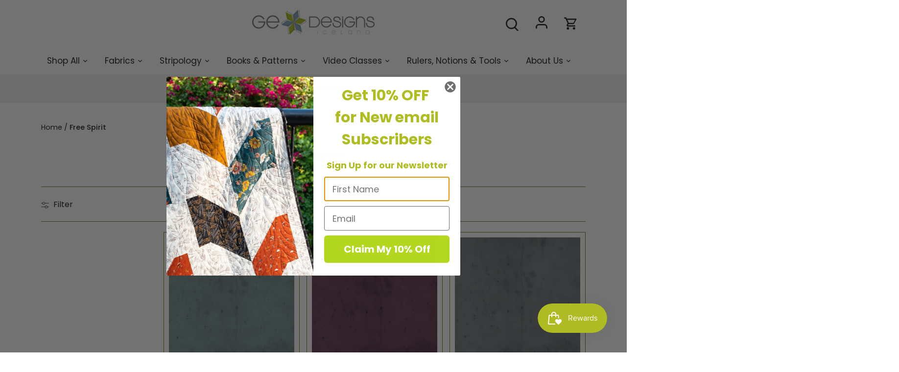

--- FILE ---
content_type: text/html; charset=utf-8
request_url: https://gequiltdesigns.com/collections/free-spirit?page=1
body_size: 71819
content:















<!doctype html>
<html class="no-js" lang="en">
<head>

  <!-- Canopy 5.1.2 -->

  <meta charset="utf-8" />
<meta name="viewport" content="width=device-width,initial-scale=1.0" />
<meta http-equiv="X-UA-Compatible" content="IE=edge">

<link rel="preconnect" href="https://cdn.shopify.com" crossorigin>
<link rel="preconnect" href="https://fonts.shopify.com" crossorigin>
<link rel="preconnect" href="https://monorail-edge.shopifysvc.com"><link rel="preload" as="font" href="//gequiltdesigns.com/cdn/fonts/poppins/poppins_n4.0ba78fa5af9b0e1a374041b3ceaadf0a43b41362.woff2" type="font/woff2" crossorigin><link rel="preload" as="font" href="//gequiltdesigns.com/cdn/fonts/poppins/poppins_n4.0ba78fa5af9b0e1a374041b3ceaadf0a43b41362.woff2" type="font/woff2" crossorigin><link rel="preload" as="font" href="//gequiltdesigns.com/cdn/fonts/poppins/poppins_n7.56758dcf284489feb014a026f3727f2f20a54626.woff2" type="font/woff2" crossorigin><link rel="preload" as="font" href="//gequiltdesigns.com/cdn/fonts/archivo/archivo_n6.06ce7cb3e84f9557d04c35761e39e39ea101fb19.woff2" type="font/woff2" crossorigin><link rel="preload" href="//gequiltdesigns.com/cdn/shop/t/104/assets/vendor.min.js?v=137803223016851922661758193257" as="script">
<link rel="preload" href="//gequiltdesigns.com/cdn/shop/t/104/assets/theme.js?v=67838625821675941761758195582" as="script"><link rel="canonical" href="https://gequiltdesigns.com/collections/free-spirit" /><link rel="icon" href="//gequiltdesigns.com/cdn/shop/files/Favicon-01.png?crop=center&height=48&v=1614937063&width=48" type="image/png">

  <meta name="theme-color" content="#afbd21">

  <title>
    Free Spirit &ndash; GE Designs
  </title>

  <meta property="og:site_name" content="GE Designs">
<meta property="og:url" content="https://gequiltdesigns.com/collections/free-spirit">
<meta property="og:title" content="Free Spirit">
<meta property="og:type" content="product.group">
<meta property="og:description" content="Home to GE Designs&#39; quilt patterns and quilt books created using fabric strips, 5&quot; &amp; 10&quot; squares, fat quarters and full yardage, the Stripology XL Ruler, Stripology Squared Ruler &amp; Stripology Squared Mini created by GE Designs and made by Creative Grids, Video Tutorials, Teach &amp; Travel Lecture and Workshop offerings. "><meta name="twitter:card" content="summary_large_image">
<meta name="twitter:title" content="Free Spirit">
<meta name="twitter:description" content="Home to GE Designs&#39; quilt patterns and quilt books created using fabric strips, 5&quot; &amp; 10&quot; squares, fat quarters and full yardage, the Stripology XL Ruler, Stripology Squared Ruler &amp; Stripology Squared Mini created by GE Designs and made by Creative Grids, Video Tutorials, Teach &amp; Travel Lecture and Workshop offerings. ">

<style>
    @font-face {
  font-family: Poppins;
  font-weight: 400;
  font-style: normal;
  font-display: fallback;
  src: url("//gequiltdesigns.com/cdn/fonts/poppins/poppins_n4.0ba78fa5af9b0e1a374041b3ceaadf0a43b41362.woff2") format("woff2"),
       url("//gequiltdesigns.com/cdn/fonts/poppins/poppins_n4.214741a72ff2596839fc9760ee7a770386cf16ca.woff") format("woff");
}

    @font-face {
  font-family: Poppins;
  font-weight: 700;
  font-style: normal;
  font-display: fallback;
  src: url("//gequiltdesigns.com/cdn/fonts/poppins/poppins_n7.56758dcf284489feb014a026f3727f2f20a54626.woff2") format("woff2"),
       url("//gequiltdesigns.com/cdn/fonts/poppins/poppins_n7.f34f55d9b3d3205d2cd6f64955ff4b36f0cfd8da.woff") format("woff");
}

    @font-face {
  font-family: Poppins;
  font-weight: 500;
  font-style: normal;
  font-display: fallback;
  src: url("//gequiltdesigns.com/cdn/fonts/poppins/poppins_n5.ad5b4b72b59a00358afc706450c864c3c8323842.woff2") format("woff2"),
       url("//gequiltdesigns.com/cdn/fonts/poppins/poppins_n5.33757fdf985af2d24b32fcd84c9a09224d4b2c39.woff") format("woff");
}

    @font-face {
  font-family: Poppins;
  font-weight: 400;
  font-style: italic;
  font-display: fallback;
  src: url("//gequiltdesigns.com/cdn/fonts/poppins/poppins_i4.846ad1e22474f856bd6b81ba4585a60799a9f5d2.woff2") format("woff2"),
       url("//gequiltdesigns.com/cdn/fonts/poppins/poppins_i4.56b43284e8b52fc64c1fd271f289a39e8477e9ec.woff") format("woff");
}

    @font-face {
  font-family: Poppins;
  font-weight: 700;
  font-style: italic;
  font-display: fallback;
  src: url("//gequiltdesigns.com/cdn/fonts/poppins/poppins_i7.42fd71da11e9d101e1e6c7932199f925f9eea42d.woff2") format("woff2"),
       url("//gequiltdesigns.com/cdn/fonts/poppins/poppins_i7.ec8499dbd7616004e21155106d13837fff4cf556.woff") format("woff");
}

    @font-face {
  font-family: Poppins;
  font-weight: 700;
  font-style: normal;
  font-display: fallback;
  src: url("//gequiltdesigns.com/cdn/fonts/poppins/poppins_n7.56758dcf284489feb014a026f3727f2f20a54626.woff2") format("woff2"),
       url("//gequiltdesigns.com/cdn/fonts/poppins/poppins_n7.f34f55d9b3d3205d2cd6f64955ff4b36f0cfd8da.woff") format("woff");
}

    @font-face {
  font-family: Archivo;
  font-weight: 600;
  font-style: normal;
  font-display: fallback;
  src: url("//gequiltdesigns.com/cdn/fonts/archivo/archivo_n6.06ce7cb3e84f9557d04c35761e39e39ea101fb19.woff2") format("woff2"),
       url("//gequiltdesigns.com/cdn/fonts/archivo/archivo_n6.5dd16bc207dfc6d25ca8472d89387d828f610453.woff") format("woff");
}

    @font-face {
  font-family: Poppins;
  font-weight: 400;
  font-style: normal;
  font-display: fallback;
  src: url("//gequiltdesigns.com/cdn/fonts/poppins/poppins_n4.0ba78fa5af9b0e1a374041b3ceaadf0a43b41362.woff2") format("woff2"),
       url("//gequiltdesigns.com/cdn/fonts/poppins/poppins_n4.214741a72ff2596839fc9760ee7a770386cf16ca.woff") format("woff");
}

    @font-face {
  font-family: Poppins;
  font-weight: 600;
  font-style: normal;
  font-display: fallback;
  src: url("//gequiltdesigns.com/cdn/fonts/poppins/poppins_n6.aa29d4918bc243723d56b59572e18228ed0786f6.woff2") format("woff2"),
       url("//gequiltdesigns.com/cdn/fonts/poppins/poppins_n6.5f815d845fe073750885d5b7e619ee00e8111208.woff") format("woff");
}

  </style>

  <link href="//gequiltdesigns.com/cdn/shop/t/104/assets/styles.css?v=165517568488580890541765209703" rel="stylesheet" type="text/css" media="all" />

  <script>
    document.documentElement.className = document.documentElement.className.replace('no-js', 'js');
    window.theme = window.theme || {};
    
    theme.money_format_with_code_preference = "${{amount}}";
    
    theme.money_format = "${{amount}}";
    theme.customerIsLoggedIn = false;

    
      theme.shippingCalcMoneyFormat = "${{amount}}";
    

    theme.strings = {
      previous: "Previous",
      next: "Next",
      close: "Close",
      addressError: "Error looking up that address",
      addressNoResults: "No results for that address",
      addressQueryLimit: "You have exceeded the Google API usage limit. Consider upgrading to a \u003ca href=\"https:\/\/developers.google.com\/maps\/premium\/usage-limits\"\u003ePremium Plan\u003c\/a\u003e.",
      authError: "There was a problem authenticating your Google Maps API Key.",
      shippingCalcSubmitButton: "Calculate shipping",
      shippingCalcSubmitButtonDisabled: "Calculating...",
      infiniteScrollCollectionLoading: "Loading more items...",
      infiniteScrollCollectionFinishedMsg : "No more items",
      infiniteScrollBlogLoading: "Loading more articles...",
      infiniteScrollBlogFinishedMsg : "No more articles",
      blogsShowTags: "Show tags",
      priceNonExistent: "Unavailable",
      buttonDefault: "Add to cart",
      buttonNoStock: "Out of stock",
      buttonNoVariant: "Unavailable",
      unitPriceSeparator: " \/ ",
      onlyXLeft: "[[ quantity ]] in stock",
      productAddingToCart: "Adding",
      productAddedToCart: "Added",
      quickbuyAdded: "Added to cart",
      cartSummary: "View cart",
      cartContinue: "Continue shopping",
      colorBoxPrevious: "Previous",
      colorBoxNext: "Next",
      colorBoxClose: "Close",
      imageSlider: "Image slider",
      confirmEmptyCart: "Are you sure you want to empty your cart?",
      inYourCart: "In your cart",
      removeFromCart: "Remove from cart",
      clearAll: "Clear all",
      layout_live_search_see_all: "See all results",
      general_quick_search_pages: "Pages",
      general_quick_search_no_results: "Sorry, we couldn\u0026#39;t find any results",
      products_labels_sold_out: "Sold Out",
      products_labels_sale: "Sale",
      maximumQuantity: "You can only have [quantity] in your cart",
      fullDetails: "Full details",
      cartConfirmRemove: "Are you sure you want to remove this item?"
    };

    theme.routes = {
      root_url: '/',
      account_url: '/account',
      account_login_url: 'https://gequiltdesigns.com/customer_authentication/redirect?locale=en&region_country=US',
      account_logout_url: '/account/logout',
      account_recover_url: '/account/recover',
      account_register_url: 'https://shopify.com/24077723/account?locale=en',
      account_addresses_url: '/account/addresses',
      collections_url: '/collections',
      all_products_collection_url: '/collections/all',
      search_url: '/search',
      cart_url: '/cart',
      cart_add_url: '/cart/add',
      cart_change_url: '/cart/change',
      cart_clear_url: '/cart/clear'
    };

    theme.scripts = {
      masonry: "\/\/gequiltdesigns.com\/cdn\/shop\/t\/104\/assets\/masonry.v3.2.2.min.js?v=35330930116813290231758193257",
      jqueryInfiniteScroll: "\/\/gequiltdesigns.com\/cdn\/shop\/t\/104\/assets\/jquery.infinitescroll.2.1.0.min.js?v=12654699346475808781758193257",
      underscore: "\/\/cdnjs.cloudflare.com\/ajax\/libs\/underscore.js\/1.6.0\/underscore-min.js",
      shopifyCommon: "\/\/gequiltdesigns.com\/cdn\/shopifycloud\/storefront\/assets\/themes_support\/shopify_common-5f594365.js",
      jqueryCart: "\/\/gequiltdesigns.com\/cdn\/shop\/t\/104\/assets\/shipping-calculator.v1.0.min.js?v=54722302898366399871758193257"
    };

    theme.settings = {
      cartType: "drawer-dynamic",
      openCartDrawerOnMob: true,
      quickBuyType: "in-page",
      superscriptDecimals: false,
      currencyCodeEnabled: false
    }
  </script>
  <script>window.performance && window.performance.mark && window.performance.mark('shopify.content_for_header.start');</script><meta name="google-site-verification" content="NXxqbz4snl7mgZRfMcVE8ID9gQ2lLzZEeF1lrhK2uBM">
<meta name="facebook-domain-verification" content="j8u3didwmdkslp78maultgvzl5rm8z">
<meta id="shopify-digital-wallet" name="shopify-digital-wallet" content="/24077723/digital_wallets/dialog">
<meta name="shopify-checkout-api-token" content="4b4708884ab8ef0d820c39c3f84160cd">
<meta id="in-context-paypal-metadata" data-shop-id="24077723" data-venmo-supported="false" data-environment="production" data-locale="en_US" data-paypal-v4="true" data-currency="USD">
<link rel="alternate" type="application/atom+xml" title="Feed" href="/collections/free-spirit.atom" />
<link rel="alternate" type="application/json+oembed" href="https://gequiltdesigns.com/collections/free-spirit.oembed">
<script async="async" src="/checkouts/internal/preloads.js?locale=en-US"></script>
<link rel="preconnect" href="https://shop.app" crossorigin="anonymous">
<script async="async" src="https://shop.app/checkouts/internal/preloads.js?locale=en-US&shop_id=24077723" crossorigin="anonymous"></script>
<script id="apple-pay-shop-capabilities" type="application/json">{"shopId":24077723,"countryCode":"US","currencyCode":"USD","merchantCapabilities":["supports3DS"],"merchantId":"gid:\/\/shopify\/Shop\/24077723","merchantName":"GE Designs","requiredBillingContactFields":["postalAddress","email","phone"],"requiredShippingContactFields":["postalAddress","email","phone"],"shippingType":"shipping","supportedNetworks":["visa","masterCard","amex","discover","elo","jcb"],"total":{"type":"pending","label":"GE Designs","amount":"1.00"},"shopifyPaymentsEnabled":true,"supportsSubscriptions":true}</script>
<script id="shopify-features" type="application/json">{"accessToken":"4b4708884ab8ef0d820c39c3f84160cd","betas":["rich-media-storefront-analytics"],"domain":"gequiltdesigns.com","predictiveSearch":true,"shopId":24077723,"locale":"en"}</script>
<script>var Shopify = Shopify || {};
Shopify.shop = "gedesigns.myshopify.com";
Shopify.locale = "en";
Shopify.currency = {"active":"USD","rate":"1.0"};
Shopify.country = "US";
Shopify.theme = {"name":" LIVE-Canopy-9.19.25","id":134600818751,"schema_name":"Canopy","schema_version":"5.1.2","theme_store_id":null,"role":"main"};
Shopify.theme.handle = "null";
Shopify.theme.style = {"id":null,"handle":null};
Shopify.cdnHost = "gequiltdesigns.com/cdn";
Shopify.routes = Shopify.routes || {};
Shopify.routes.root = "/";</script>
<script type="module">!function(o){(o.Shopify=o.Shopify||{}).modules=!0}(window);</script>
<script>!function(o){function n(){var o=[];function n(){o.push(Array.prototype.slice.apply(arguments))}return n.q=o,n}var t=o.Shopify=o.Shopify||{};t.loadFeatures=n(),t.autoloadFeatures=n()}(window);</script>
<script>
  window.ShopifyPay = window.ShopifyPay || {};
  window.ShopifyPay.apiHost = "shop.app\/pay";
  window.ShopifyPay.redirectState = null;
</script>
<script id="shop-js-analytics" type="application/json">{"pageType":"collection"}</script>
<script defer="defer" async type="module" src="//gequiltdesigns.com/cdn/shopifycloud/shop-js/modules/v2/client.init-shop-cart-sync_IZsNAliE.en.esm.js"></script>
<script defer="defer" async type="module" src="//gequiltdesigns.com/cdn/shopifycloud/shop-js/modules/v2/chunk.common_0OUaOowp.esm.js"></script>
<script type="module">
  await import("//gequiltdesigns.com/cdn/shopifycloud/shop-js/modules/v2/client.init-shop-cart-sync_IZsNAliE.en.esm.js");
await import("//gequiltdesigns.com/cdn/shopifycloud/shop-js/modules/v2/chunk.common_0OUaOowp.esm.js");

  window.Shopify.SignInWithShop?.initShopCartSync?.({"fedCMEnabled":true,"windoidEnabled":true});

</script>
<script>
  window.Shopify = window.Shopify || {};
  if (!window.Shopify.featureAssets) window.Shopify.featureAssets = {};
  window.Shopify.featureAssets['shop-js'] = {"shop-cart-sync":["modules/v2/client.shop-cart-sync_DLOhI_0X.en.esm.js","modules/v2/chunk.common_0OUaOowp.esm.js"],"init-fed-cm":["modules/v2/client.init-fed-cm_C6YtU0w6.en.esm.js","modules/v2/chunk.common_0OUaOowp.esm.js"],"shop-button":["modules/v2/client.shop-button_BCMx7GTG.en.esm.js","modules/v2/chunk.common_0OUaOowp.esm.js"],"shop-cash-offers":["modules/v2/client.shop-cash-offers_BT26qb5j.en.esm.js","modules/v2/chunk.common_0OUaOowp.esm.js","modules/v2/chunk.modal_CGo_dVj3.esm.js"],"init-windoid":["modules/v2/client.init-windoid_B9PkRMql.en.esm.js","modules/v2/chunk.common_0OUaOowp.esm.js"],"init-shop-email-lookup-coordinator":["modules/v2/client.init-shop-email-lookup-coordinator_DZkqjsbU.en.esm.js","modules/v2/chunk.common_0OUaOowp.esm.js"],"shop-toast-manager":["modules/v2/client.shop-toast-manager_Di2EnuM7.en.esm.js","modules/v2/chunk.common_0OUaOowp.esm.js"],"shop-login-button":["modules/v2/client.shop-login-button_BtqW_SIO.en.esm.js","modules/v2/chunk.common_0OUaOowp.esm.js","modules/v2/chunk.modal_CGo_dVj3.esm.js"],"avatar":["modules/v2/client.avatar_BTnouDA3.en.esm.js"],"pay-button":["modules/v2/client.pay-button_CWa-C9R1.en.esm.js","modules/v2/chunk.common_0OUaOowp.esm.js"],"init-shop-cart-sync":["modules/v2/client.init-shop-cart-sync_IZsNAliE.en.esm.js","modules/v2/chunk.common_0OUaOowp.esm.js"],"init-customer-accounts":["modules/v2/client.init-customer-accounts_DenGwJTU.en.esm.js","modules/v2/client.shop-login-button_BtqW_SIO.en.esm.js","modules/v2/chunk.common_0OUaOowp.esm.js","modules/v2/chunk.modal_CGo_dVj3.esm.js"],"init-shop-for-new-customer-accounts":["modules/v2/client.init-shop-for-new-customer-accounts_JdHXxpS9.en.esm.js","modules/v2/client.shop-login-button_BtqW_SIO.en.esm.js","modules/v2/chunk.common_0OUaOowp.esm.js","modules/v2/chunk.modal_CGo_dVj3.esm.js"],"init-customer-accounts-sign-up":["modules/v2/client.init-customer-accounts-sign-up_D6__K_p8.en.esm.js","modules/v2/client.shop-login-button_BtqW_SIO.en.esm.js","modules/v2/chunk.common_0OUaOowp.esm.js","modules/v2/chunk.modal_CGo_dVj3.esm.js"],"checkout-modal":["modules/v2/client.checkout-modal_C_ZQDY6s.en.esm.js","modules/v2/chunk.common_0OUaOowp.esm.js","modules/v2/chunk.modal_CGo_dVj3.esm.js"],"shop-follow-button":["modules/v2/client.shop-follow-button_XetIsj8l.en.esm.js","modules/v2/chunk.common_0OUaOowp.esm.js","modules/v2/chunk.modal_CGo_dVj3.esm.js"],"lead-capture":["modules/v2/client.lead-capture_DvA72MRN.en.esm.js","modules/v2/chunk.common_0OUaOowp.esm.js","modules/v2/chunk.modal_CGo_dVj3.esm.js"],"shop-login":["modules/v2/client.shop-login_ClXNxyh6.en.esm.js","modules/v2/chunk.common_0OUaOowp.esm.js","modules/v2/chunk.modal_CGo_dVj3.esm.js"],"payment-terms":["modules/v2/client.payment-terms_CNlwjfZz.en.esm.js","modules/v2/chunk.common_0OUaOowp.esm.js","modules/v2/chunk.modal_CGo_dVj3.esm.js"]};
</script>
<script>(function() {
  var isLoaded = false;
  function asyncLoad() {
    if (isLoaded) return;
    isLoaded = true;
    var urls = ["https:\/\/s3-us-west-2.amazonaws.com\/da-restock\/da-restock.js?shop=gedesigns.myshopify.com","https:\/\/static.rechargecdn.com\/assets\/js\/widget.min.js?shop=gedesigns.myshopify.com","https:\/\/d5zu2f4xvqanl.cloudfront.net\/42\/fe\/loader_2.js?shop=gedesigns.myshopify.com","https:\/\/inffuse.eventscalendar.co\/plugins\/shopify\/loader.js?app=calendar\u0026shop=gedesigns.myshopify.com\u0026shop=gedesigns.myshopify.com","https:\/\/cdn.logbase.io\/lb-upsell-wrapper.js?shop=gedesigns.myshopify.com","https:\/\/cdn.nfcube.com\/instafeed-510d5b8525d2286445fe33e2414b43a4.js?shop=gedesigns.myshopify.com","https:\/\/cdn.slpht.com\/widget\/shopify-embed.js?shop=gedesigns.myshopify.com","https:\/\/cdn.rebuyengine.com\/onsite\/js\/rebuy.js?shop=gedesigns.myshopify.com","https:\/\/cdn.rebuyengine.com\/onsite\/js\/rebuy.js?shop=gedesigns.myshopify.com","https:\/\/cdn.commoninja.com\/sdk\/latest\/commonninja.js?shop=gedesigns.myshopify.com","https:\/\/cdn.rebuyengine.com\/onsite\/js\/rebuy.js?shop=gedesigns.myshopify.com","https:\/\/lac.sfapp.magefan.top\/js\/scripttags\/assistance\/init.js?shop=gedesigns.myshopify.com"];
    for (var i = 0; i < urls.length; i++) {
      var s = document.createElement('script');
      s.type = 'text/javascript';
      s.async = true;
      s.src = urls[i];
      var x = document.getElementsByTagName('script')[0];
      x.parentNode.insertBefore(s, x);
    }
  };
  if(window.attachEvent) {
    window.attachEvent('onload', asyncLoad);
  } else {
    window.addEventListener('load', asyncLoad, false);
  }
})();</script>
<script id="__st">var __st={"a":24077723,"offset":-21600,"reqid":"a925d350-d56b-4192-bf43-8c69618c7d60-1768499371","pageurl":"gequiltdesigns.com\/collections\/free-spirit?page=1","u":"767338ac2235","p":"collection","rtyp":"collection","rid":273638260799};</script>
<script>window.ShopifyPaypalV4VisibilityTracking = true;</script>
<script id="captcha-bootstrap">!function(){'use strict';const t='contact',e='account',n='new_comment',o=[[t,t],['blogs',n],['comments',n],[t,'customer']],c=[[e,'customer_login'],[e,'guest_login'],[e,'recover_customer_password'],[e,'create_customer']],r=t=>t.map((([t,e])=>`form[action*='/${t}']:not([data-nocaptcha='true']) input[name='form_type'][value='${e}']`)).join(','),a=t=>()=>t?[...document.querySelectorAll(t)].map((t=>t.form)):[];function s(){const t=[...o],e=r(t);return a(e)}const i='password',u='form_key',d=['recaptcha-v3-token','g-recaptcha-response','h-captcha-response',i],f=()=>{try{return window.sessionStorage}catch{return}},m='__shopify_v',_=t=>t.elements[u];function p(t,e,n=!1){try{const o=window.sessionStorage,c=JSON.parse(o.getItem(e)),{data:r}=function(t){const{data:e,action:n}=t;return t[m]||n?{data:e,action:n}:{data:t,action:n}}(c);for(const[e,n]of Object.entries(r))t.elements[e]&&(t.elements[e].value=n);n&&o.removeItem(e)}catch(o){console.error('form repopulation failed',{error:o})}}const l='form_type',E='cptcha';function T(t){t.dataset[E]=!0}const w=window,h=w.document,L='Shopify',v='ce_forms',y='captcha';let A=!1;((t,e)=>{const n=(g='f06e6c50-85a8-45c8-87d0-21a2b65856fe',I='https://cdn.shopify.com/shopifycloud/storefront-forms-hcaptcha/ce_storefront_forms_captcha_hcaptcha.v1.5.2.iife.js',D={infoText:'Protected by hCaptcha',privacyText:'Privacy',termsText:'Terms'},(t,e,n)=>{const o=w[L][v],c=o.bindForm;if(c)return c(t,g,e,D).then(n);var r;o.q.push([[t,g,e,D],n]),r=I,A||(h.body.append(Object.assign(h.createElement('script'),{id:'captcha-provider',async:!0,src:r})),A=!0)});var g,I,D;w[L]=w[L]||{},w[L][v]=w[L][v]||{},w[L][v].q=[],w[L][y]=w[L][y]||{},w[L][y].protect=function(t,e){n(t,void 0,e),T(t)},Object.freeze(w[L][y]),function(t,e,n,w,h,L){const[v,y,A,g]=function(t,e,n){const i=e?o:[],u=t?c:[],d=[...i,...u],f=r(d),m=r(i),_=r(d.filter((([t,e])=>n.includes(e))));return[a(f),a(m),a(_),s()]}(w,h,L),I=t=>{const e=t.target;return e instanceof HTMLFormElement?e:e&&e.form},D=t=>v().includes(t);t.addEventListener('submit',(t=>{const e=I(t);if(!e)return;const n=D(e)&&!e.dataset.hcaptchaBound&&!e.dataset.recaptchaBound,o=_(e),c=g().includes(e)&&(!o||!o.value);(n||c)&&t.preventDefault(),c&&!n&&(function(t){try{if(!f())return;!function(t){const e=f();if(!e)return;const n=_(t);if(!n)return;const o=n.value;o&&e.removeItem(o)}(t);const e=Array.from(Array(32),(()=>Math.random().toString(36)[2])).join('');!function(t,e){_(t)||t.append(Object.assign(document.createElement('input'),{type:'hidden',name:u})),t.elements[u].value=e}(t,e),function(t,e){const n=f();if(!n)return;const o=[...t.querySelectorAll(`input[type='${i}']`)].map((({name:t})=>t)),c=[...d,...o],r={};for(const[a,s]of new FormData(t).entries())c.includes(a)||(r[a]=s);n.setItem(e,JSON.stringify({[m]:1,action:t.action,data:r}))}(t,e)}catch(e){console.error('failed to persist form',e)}}(e),e.submit())}));const S=(t,e)=>{t&&!t.dataset[E]&&(n(t,e.some((e=>e===t))),T(t))};for(const o of['focusin','change'])t.addEventListener(o,(t=>{const e=I(t);D(e)&&S(e,y())}));const B=e.get('form_key'),M=e.get(l),P=B&&M;t.addEventListener('DOMContentLoaded',(()=>{const t=y();if(P)for(const e of t)e.elements[l].value===M&&p(e,B);[...new Set([...A(),...v().filter((t=>'true'===t.dataset.shopifyCaptcha))])].forEach((e=>S(e,t)))}))}(h,new URLSearchParams(w.location.search),n,t,e,['guest_login'])})(!0,!0)}();</script>
<script integrity="sha256-4kQ18oKyAcykRKYeNunJcIwy7WH5gtpwJnB7kiuLZ1E=" data-source-attribution="shopify.loadfeatures" defer="defer" src="//gequiltdesigns.com/cdn/shopifycloud/storefront/assets/storefront/load_feature-a0a9edcb.js" crossorigin="anonymous"></script>
<script crossorigin="anonymous" defer="defer" src="//gequiltdesigns.com/cdn/shopifycloud/storefront/assets/shopify_pay/storefront-65b4c6d7.js?v=20250812"></script>
<script data-source-attribution="shopify.dynamic_checkout.dynamic.init">var Shopify=Shopify||{};Shopify.PaymentButton=Shopify.PaymentButton||{isStorefrontPortableWallets:!0,init:function(){window.Shopify.PaymentButton.init=function(){};var t=document.createElement("script");t.src="https://gequiltdesigns.com/cdn/shopifycloud/portable-wallets/latest/portable-wallets.en.js",t.type="module",document.head.appendChild(t)}};
</script>
<script data-source-attribution="shopify.dynamic_checkout.buyer_consent">
  function portableWalletsHideBuyerConsent(e){var t=document.getElementById("shopify-buyer-consent"),n=document.getElementById("shopify-subscription-policy-button");t&&n&&(t.classList.add("hidden"),t.setAttribute("aria-hidden","true"),n.removeEventListener("click",e))}function portableWalletsShowBuyerConsent(e){var t=document.getElementById("shopify-buyer-consent"),n=document.getElementById("shopify-subscription-policy-button");t&&n&&(t.classList.remove("hidden"),t.removeAttribute("aria-hidden"),n.addEventListener("click",e))}window.Shopify?.PaymentButton&&(window.Shopify.PaymentButton.hideBuyerConsent=portableWalletsHideBuyerConsent,window.Shopify.PaymentButton.showBuyerConsent=portableWalletsShowBuyerConsent);
</script>
<script data-source-attribution="shopify.dynamic_checkout.cart.bootstrap">document.addEventListener("DOMContentLoaded",(function(){function t(){return document.querySelector("shopify-accelerated-checkout-cart, shopify-accelerated-checkout")}if(t())Shopify.PaymentButton.init();else{new MutationObserver((function(e,n){t()&&(Shopify.PaymentButton.init(),n.disconnect())})).observe(document.body,{childList:!0,subtree:!0})}}));
</script>
<script id='scb4127' type='text/javascript' async='' src='https://gequiltdesigns.com/cdn/shopifycloud/privacy-banner/storefront-banner.js'></script><link id="shopify-accelerated-checkout-styles" rel="stylesheet" media="screen" href="https://gequiltdesigns.com/cdn/shopifycloud/portable-wallets/latest/accelerated-checkout-backwards-compat.css" crossorigin="anonymous">
<style id="shopify-accelerated-checkout-cart">
        #shopify-buyer-consent {
  margin-top: 1em;
  display: inline-block;
  width: 100%;
}

#shopify-buyer-consent.hidden {
  display: none;
}

#shopify-subscription-policy-button {
  background: none;
  border: none;
  padding: 0;
  text-decoration: underline;
  font-size: inherit;
  cursor: pointer;
}

#shopify-subscription-policy-button::before {
  box-shadow: none;
}

      </style>

<script>window.performance && window.performance.mark && window.performance.mark('shopify.content_for_header.end');</script>
  <!-- "snippets/shogun-products.liquid" was not rendered, the associated app was uninstalled -->

<link href="//gequiltdesigns.com/cdn/shop/t/104/assets/filter-menu.css?v=136253842836495633931758195583" rel="stylesheet" type="text/css" media="all" />
<script src="//gequiltdesigns.com/cdn/shop/t/104/assets/filter-menu.js?v=142955862668820111781758193257" type="text/javascript"></script>






 

  <meta name="google-site-verification" content="AxCSDhYMS-4P_lR0uTIE6a3QxWcJlQ8i2K_BSSH1QjM" />

  
  
  



   <meta name="facebook-domain-verification" content="7c9bab7ei8rs0775dfqxipm9mp3na9" />
  
<!-- Meta Pixel Code -->
<script>
!function(f,b,e,v,n,t,s)
{if(f.fbq)return;n=f.fbq=function(){n.callMethod?
n.callMethod.apply(n,arguments):n.queue.push(arguments)};
if(!f._fbq)f._fbq=n;n.push=n;n.loaded=!0;n.version='2.0';
n.queue=[];t=b.createElement(e);t.async=!0;
t.src=v;s=b.getElementsByTagName(e)[0];
s.parentNode.insertBefore(t,s)}(window,document,'script',
'https://connect.facebook.net/en_US/fbevents.js');
 fbq('init', '855112472715546'); 
fbq('track', 'PageView');
</script>
<noscript>
 <img height="1" width="1" 
src="https://www.facebook.com/tr?id=855112472715546&ev=PageView
&noscript=1"/>
</noscript>
<!-- End Meta Pixel Code -->

  <script type="text/javascript">
    (function(c,l,a,r,i,t,y){
        c[a]=c[a]||function(){(c[a].q=c[a].q||[]).push(arguments)};
        t=l.createElement(r);t.async=1;t.src="https://www.clarity.ms/tag/"+i;
        y=l.getElementsByTagName(r)[0];y.parentNode.insertBefore(t,y);
    })(window, document, "clarity", "script", "q9yi01xyme");
</script>
<!-- BEGIN app block: shopify://apps/uppromote-affiliate/blocks/core-script/64c32457-930d-4cb9-9641-e24c0d9cf1f4 --><!-- BEGIN app snippet: core-metafields-setting --><!--suppress ES6ConvertVarToLetConst -->
<script type="application/json" id="core-uppromote-settings">{"app_env":{"env":"production"},"message_bar_setting":{"referral_enable":0,"referral_content":"You're shopping with {affiliate_name}!","referral_font":"Poppins","referral_font_size":14,"referral_text_color":"#ffffff","referral_background_color":"#338FB1","not_referral_enable":0,"not_referral_content":"Enjoy your time.","not_referral_font":"Poppins","not_referral_font_size":14,"not_referral_text_color":"#ffffff","not_referral_background_color":"#338FB1"}}</script>
<script type="application/json" id="core-uppromote-cart">{"note":null,"attributes":{},"original_total_price":0,"total_price":0,"total_discount":0,"total_weight":0.0,"item_count":0,"items":[],"requires_shipping":false,"currency":"USD","items_subtotal_price":0,"cart_level_discount_applications":[],"checkout_charge_amount":0}</script>
<script id="core-uppromote-quick-store-tracking-vars">
    function getDocumentContext(){const{href:a,hash:b,host:c,hostname:d,origin:e,pathname:f,port:g,protocol:h,search:i}=window.location,j=document.referrer,k=document.characterSet,l=document.title;return{location:{href:a,hash:b,host:c,hostname:d,origin:e,pathname:f,port:g,protocol:h,search:i},referrer:j||document.location.href,characterSet:k,title:l}}function getNavigatorContext(){const{language:a,cookieEnabled:b,languages:c,userAgent:d}=navigator;return{language:a,cookieEnabled:b,languages:c,userAgent:d}}function getWindowContext(){const{innerHeight:a,innerWidth:b,outerHeight:c,outerWidth:d,origin:e,screen:{height:j,width:k},screenX:f,screenY:g,scrollX:h,scrollY:i}=window;return{innerHeight:a,innerWidth:b,outerHeight:c,outerWidth:d,origin:e,screen:{screenHeight:j,screenWidth:k},screenX:f,screenY:g,scrollX:h,scrollY:i,location:getDocumentContext().location}}function getContext(){return{document:getDocumentContext(),navigator:getNavigatorContext(),window:getWindowContext()}}
    if (window.location.href.includes('?sca_ref=')) {
        localStorage.setItem('__up_lastViewedPageContext', JSON.stringify({
            context: getContext(),
            timestamp: new Date().toISOString(),
        }))
    }
</script>

<script id="core-uppromote-setting-booster">
    var UpPromoteCoreSettings = JSON.parse(document.getElementById('core-uppromote-settings').textContent)
    UpPromoteCoreSettings.currentCart = JSON.parse(document.getElementById('core-uppromote-cart')?.textContent || '{}')
    const idToClean = ['core-uppromote-settings', 'core-uppromote-cart', 'core-uppromote-setting-booster', 'core-uppromote-quick-store-tracking-vars']
    idToClean.forEach(id => {
        document.getElementById(id)?.remove()
    })
</script>
<!-- END app snippet -->


<!-- END app block --><!-- BEGIN app block: shopify://apps/essential-announcer/blocks/app-embed/93b5429f-c8d6-4c33-ae14-250fd84f361b --><script>
  
    window.essentialAnnouncementConfigs = [];
  
  window.essentialAnnouncementMeta = {
    productCollections: null,
    productData: null,
    templateName: "collection",
    collectionId: 273638260799,
  };
</script>

 
<style>
.essential_annoucement_bar_wrapper {display: none;}
</style>


<script src="https://cdn.shopify.com/extensions/019b9d60-ed7c-7464-ac3f-9e23a48d54ca/essential-announcement-bar-74/assets/announcement-bar-essential-apps.js" defer></script>

<!-- END app block --><!-- BEGIN app block: shopify://apps/okendo/blocks/theme-settings/bb689e69-ea70-4661-8fb7-ad24a2e23c29 --><!-- BEGIN app snippet: header-metafields -->










    <style data-oke-reviews-version="0.82.1" type="text/css" data-href="https://d3hw6dc1ow8pp2.cloudfront.net/reviews-widget-plus/css/okendo-reviews-styles.9d163ae1.css"></style><style data-oke-reviews-version="0.82.1" type="text/css" data-href="https://d3hw6dc1ow8pp2.cloudfront.net/reviews-widget-plus/css/modules/okendo-star-rating.4cb378a8.css"></style><style data-oke-reviews-version="0.82.1" type="text/css" data-href="https://d3hw6dc1ow8pp2.cloudfront.net/reviews-widget-plus/css/modules/okendo-reviews-keywords.0942444f.css"></style><style data-oke-reviews-version="0.82.1" type="text/css" data-href="https://d3hw6dc1ow8pp2.cloudfront.net/reviews-widget-plus/css/modules/okendo-reviews-summary.a0c9d7d6.css"></style><style type="text/css">.okeReviews[data-oke-container],div.okeReviews{font-size:14px;font-size:var(--oke-text-regular);font-weight:400;font-family:var(--oke-text-fontFamily);line-height:1.6}.okeReviews[data-oke-container] *,.okeReviews[data-oke-container] :after,.okeReviews[data-oke-container] :before,div.okeReviews *,div.okeReviews :after,div.okeReviews :before{box-sizing:border-box}.okeReviews[data-oke-container] h1,.okeReviews[data-oke-container] h2,.okeReviews[data-oke-container] h3,.okeReviews[data-oke-container] h4,.okeReviews[data-oke-container] h5,.okeReviews[data-oke-container] h6,div.okeReviews h1,div.okeReviews h2,div.okeReviews h3,div.okeReviews h4,div.okeReviews h5,div.okeReviews h6{font-size:1em;font-weight:400;line-height:1.4;margin:0}.okeReviews[data-oke-container] ul,div.okeReviews ul{padding:0;margin:0}.okeReviews[data-oke-container] li,div.okeReviews li{list-style-type:none;padding:0}.okeReviews[data-oke-container] p,div.okeReviews p{line-height:1.8;margin:0 0 4px}.okeReviews[data-oke-container] p:last-child,div.okeReviews p:last-child{margin-bottom:0}.okeReviews[data-oke-container] a,div.okeReviews a{text-decoration:none;color:inherit}.okeReviews[data-oke-container] button,div.okeReviews button{border-radius:0;border:0;box-shadow:none;margin:0;width:auto;min-width:auto;padding:0;background-color:transparent;min-height:auto}.okeReviews[data-oke-container] button,.okeReviews[data-oke-container] input,.okeReviews[data-oke-container] select,.okeReviews[data-oke-container] textarea,div.okeReviews button,div.okeReviews input,div.okeReviews select,div.okeReviews textarea{font-family:inherit;font-size:1em}.okeReviews[data-oke-container] label,.okeReviews[data-oke-container] select,div.okeReviews label,div.okeReviews select{display:inline}.okeReviews[data-oke-container] select,div.okeReviews select{width:auto}.okeReviews[data-oke-container] article,.okeReviews[data-oke-container] aside,div.okeReviews article,div.okeReviews aside{margin:0}.okeReviews[data-oke-container] table,div.okeReviews table{background:transparent;border:0;border-collapse:collapse;border-spacing:0;font-family:inherit;font-size:1em;table-layout:auto}.okeReviews[data-oke-container] table td,.okeReviews[data-oke-container] table th,.okeReviews[data-oke-container] table tr,div.okeReviews table td,div.okeReviews table th,div.okeReviews table tr{border:0;font-family:inherit;font-size:1em}.okeReviews[data-oke-container] table td,.okeReviews[data-oke-container] table th,div.okeReviews table td,div.okeReviews table th{background:transparent;font-weight:400;letter-spacing:normal;padding:0;text-align:left;text-transform:none;vertical-align:middle}.okeReviews[data-oke-container] table tr:hover td,.okeReviews[data-oke-container] table tr:hover th,div.okeReviews table tr:hover td,div.okeReviews table tr:hover th{background:transparent}.okeReviews[data-oke-container] fieldset,div.okeReviews fieldset{border:0;padding:0;margin:0;min-width:0}.okeReviews[data-oke-container] img,.okeReviews[data-oke-container] svg,div.okeReviews img,div.okeReviews svg{max-width:none}.okeReviews[data-oke-container] div:empty,div.okeReviews div:empty{display:block}.okeReviews[data-oke-container] .oke-icon:before,div.okeReviews .oke-icon:before{font-family:oke-widget-icons!important;font-style:normal;font-weight:400;font-variant:normal;text-transform:none;line-height:1;-webkit-font-smoothing:antialiased;-moz-osx-font-smoothing:grayscale;color:inherit}.okeReviews[data-oke-container] .oke-icon--select-arrow:before,div.okeReviews .oke-icon--select-arrow:before{content:""}.okeReviews[data-oke-container] .oke-icon--loading:before,div.okeReviews .oke-icon--loading:before{content:""}.okeReviews[data-oke-container] .oke-icon--pencil:before,div.okeReviews .oke-icon--pencil:before{content:""}.okeReviews[data-oke-container] .oke-icon--filter:before,div.okeReviews .oke-icon--filter:before{content:""}.okeReviews[data-oke-container] .oke-icon--play:before,div.okeReviews .oke-icon--play:before{content:""}.okeReviews[data-oke-container] .oke-icon--tick-circle:before,div.okeReviews .oke-icon--tick-circle:before{content:""}.okeReviews[data-oke-container] .oke-icon--chevron-left:before,div.okeReviews .oke-icon--chevron-left:before{content:""}.okeReviews[data-oke-container] .oke-icon--chevron-right:before,div.okeReviews .oke-icon--chevron-right:before{content:""}.okeReviews[data-oke-container] .oke-icon--thumbs-down:before,div.okeReviews .oke-icon--thumbs-down:before{content:""}.okeReviews[data-oke-container] .oke-icon--thumbs-up:before,div.okeReviews .oke-icon--thumbs-up:before{content:""}.okeReviews[data-oke-container] .oke-icon--close:before,div.okeReviews .oke-icon--close:before{content:""}.okeReviews[data-oke-container] .oke-icon--chevron-up:before,div.okeReviews .oke-icon--chevron-up:before{content:""}.okeReviews[data-oke-container] .oke-icon--chevron-down:before,div.okeReviews .oke-icon--chevron-down:before{content:""}.okeReviews[data-oke-container] .oke-icon--star:before,div.okeReviews .oke-icon--star:before{content:""}.okeReviews[data-oke-container] .oke-icon--magnifying-glass:before,div.okeReviews .oke-icon--magnifying-glass:before{content:""}@font-face{font-family:oke-widget-icons;src:url(https://d3hw6dc1ow8pp2.cloudfront.net/reviews-widget-plus/fonts/oke-widget-icons.ttf) format("truetype"),url(https://d3hw6dc1ow8pp2.cloudfront.net/reviews-widget-plus/fonts/oke-widget-icons.woff) format("woff"),url(https://d3hw6dc1ow8pp2.cloudfront.net/reviews-widget-plus/img/oke-widget-icons.bc0d6b0a.svg) format("svg");font-weight:400;font-style:normal;font-display:block}.okeReviews[data-oke-container] .oke-button,div.okeReviews .oke-button{display:inline-block;border-style:solid;border-color:var(--oke-button-borderColor);border-width:var(--oke-button-borderWidth);background-color:var(--oke-button-backgroundColor);line-height:1;padding:12px 24px;margin:0;border-radius:var(--oke-button-borderRadius);color:var(--oke-button-textColor);text-align:center;position:relative;font-weight:var(--oke-button-fontWeight);font-size:var(--oke-button-fontSize);font-family:var(--oke-button-fontFamily);outline:0}.okeReviews[data-oke-container] .oke-button-text,.okeReviews[data-oke-container] .oke-button .oke-icon,div.okeReviews .oke-button-text,div.okeReviews .oke-button .oke-icon{line-height:1}.okeReviews[data-oke-container] .oke-button.oke-is-loading,div.okeReviews .oke-button.oke-is-loading{position:relative}.okeReviews[data-oke-container] .oke-button.oke-is-loading:before,div.okeReviews .oke-button.oke-is-loading:before{font-family:oke-widget-icons!important;font-style:normal;font-weight:400;font-variant:normal;text-transform:none;line-height:1;-webkit-font-smoothing:antialiased;-moz-osx-font-smoothing:grayscale;content:"";color:undefined;font-size:12px;display:inline-block;animation:oke-spin 1s linear infinite;position:absolute;width:12px;height:12px;top:0;left:0;bottom:0;right:0;margin:auto}.okeReviews[data-oke-container] .oke-button.oke-is-loading>*,div.okeReviews .oke-button.oke-is-loading>*{opacity:0}.okeReviews[data-oke-container] .oke-button.oke-is-active,div.okeReviews .oke-button.oke-is-active{background-color:var(--oke-button-backgroundColorActive);color:var(--oke-button-textColorActive);border-color:var(--oke-button-borderColorActive)}.okeReviews[data-oke-container] .oke-button:not(.oke-is-loading),div.okeReviews .oke-button:not(.oke-is-loading){cursor:pointer}.okeReviews[data-oke-container] .oke-button:not(.oke-is-loading):not(.oke-is-active):hover,div.okeReviews .oke-button:not(.oke-is-loading):not(.oke-is-active):hover{background-color:var(--oke-button-backgroundColorHover);color:var(--oke-button-textColorHover);border-color:var(--oke-button-borderColorHover);box-shadow:0 0 0 2px var(--oke-button-backgroundColorHover)}.okeReviews[data-oke-container] .oke-button:not(.oke-is-loading):not(.oke-is-active):active,.okeReviews[data-oke-container] .oke-button:not(.oke-is-loading):not(.oke-is-active):hover:active,div.okeReviews .oke-button:not(.oke-is-loading):not(.oke-is-active):active,div.okeReviews .oke-button:not(.oke-is-loading):not(.oke-is-active):hover:active{background-color:var(--oke-button-backgroundColorActive);color:var(--oke-button-textColorActive);border-color:var(--oke-button-borderColorActive)}.okeReviews[data-oke-container] .oke-title,div.okeReviews .oke-title{font-weight:var(--oke-title-fontWeight);font-size:var(--oke-title-fontSize);font-family:var(--oke-title-fontFamily)}.okeReviews[data-oke-container] .oke-bodyText,div.okeReviews .oke-bodyText{font-weight:var(--oke-bodyText-fontWeight);font-size:var(--oke-bodyText-fontSize);font-family:var(--oke-bodyText-fontFamily)}.okeReviews[data-oke-container] .oke-linkButton,div.okeReviews .oke-linkButton{cursor:pointer;font-weight:700;pointer-events:auto;text-decoration:underline}.okeReviews[data-oke-container] .oke-linkButton:hover,div.okeReviews .oke-linkButton:hover{text-decoration:none}.okeReviews[data-oke-container] .oke-readMore,div.okeReviews .oke-readMore{cursor:pointer;color:inherit;text-decoration:underline}.okeReviews[data-oke-container] .oke-select,div.okeReviews .oke-select{cursor:pointer;background-repeat:no-repeat;background-position-x:100%;background-position-y:50%;border:none;padding:0 24px 0 12px;-moz-appearance:none;appearance:none;color:inherit;-webkit-appearance:none;background-color:transparent;background-image:url("data:image/svg+xml;charset=utf-8,%3Csvg fill='currentColor' xmlns='http://www.w3.org/2000/svg' viewBox='0 0 24 24'%3E%3Cpath d='M7 10l5 5 5-5z'/%3E%3Cpath d='M0 0h24v24H0z' fill='none'/%3E%3C/svg%3E");outline-offset:4px}.okeReviews[data-oke-container] .oke-select:disabled,div.okeReviews .oke-select:disabled{background-color:transparent;background-image:url("data:image/svg+xml;charset=utf-8,%3Csvg fill='%239a9db1' xmlns='http://www.w3.org/2000/svg' viewBox='0 0 24 24'%3E%3Cpath d='M7 10l5 5 5-5z'/%3E%3Cpath d='M0 0h24v24H0z' fill='none'/%3E%3C/svg%3E")}.okeReviews[data-oke-container] .oke-loader,div.okeReviews .oke-loader{position:relative}.okeReviews[data-oke-container] .oke-loader:before,div.okeReviews .oke-loader:before{font-family:oke-widget-icons!important;font-style:normal;font-weight:400;font-variant:normal;text-transform:none;line-height:1;-webkit-font-smoothing:antialiased;-moz-osx-font-smoothing:grayscale;content:"";color:var(--oke-text-secondaryColor);font-size:12px;display:inline-block;animation:oke-spin 1s linear infinite;position:absolute;width:12px;height:12px;top:0;left:0;bottom:0;right:0;margin:auto}.okeReviews[data-oke-container] .oke-a11yText,div.okeReviews .oke-a11yText{border:0;clip:rect(0 0 0 0);height:1px;margin:-1px;overflow:hidden;padding:0;position:absolute;width:1px}.okeReviews[data-oke-container] .oke-hidden,div.okeReviews .oke-hidden{display:none}.okeReviews[data-oke-container] .oke-modal,div.okeReviews .oke-modal{bottom:0;left:0;overflow:auto;position:fixed;right:0;top:0;z-index:2147483647;max-height:100%;background-color:rgba(0,0,0,.5);padding:40px 0 32px}@media only screen and (min-width:1024px){.okeReviews[data-oke-container] .oke-modal,div.okeReviews .oke-modal{display:flex;align-items:center;padding:48px 0}}.okeReviews[data-oke-container] .oke-modal ::-moz-selection,div.okeReviews .oke-modal ::-moz-selection{background-color:rgba(39,45,69,.2)}.okeReviews[data-oke-container] .oke-modal ::selection,div.okeReviews .oke-modal ::selection{background-color:rgba(39,45,69,.2)}.okeReviews[data-oke-container] .oke-modal,.okeReviews[data-oke-container] .oke-modal p,div.okeReviews .oke-modal,div.okeReviews .oke-modal p{color:#272d45}.okeReviews[data-oke-container] .oke-modal-content,div.okeReviews .oke-modal-content{background-color:#fff;margin:auto;position:relative;will-change:transform,opacity;width:calc(100% - 64px)}@media only screen and (min-width:1024px){.okeReviews[data-oke-container] .oke-modal-content,div.okeReviews .oke-modal-content{max-width:1000px}}.okeReviews[data-oke-container] .oke-modal-close,div.okeReviews .oke-modal-close{cursor:pointer;position:absolute;width:32px;height:32px;top:-32px;padding:4px;right:-4px;line-height:1}.okeReviews[data-oke-container] .oke-modal-close:before,div.okeReviews .oke-modal-close:before{font-family:oke-widget-icons!important;font-style:normal;font-weight:400;font-variant:normal;text-transform:none;line-height:1;-webkit-font-smoothing:antialiased;-moz-osx-font-smoothing:grayscale;content:"";color:#fff;font-size:24px;display:inline-block;width:24px;height:24px}.okeReviews[data-oke-container] .oke-modal-overlay,div.okeReviews .oke-modal-overlay{background-color:rgba(43,46,56,.9)}@media only screen and (min-width:1024px){.okeReviews[data-oke-container] .oke-modal--large .oke-modal-content,div.okeReviews .oke-modal--large .oke-modal-content{max-width:1200px}}.okeReviews[data-oke-container] .oke-modal .oke-helpful,.okeReviews[data-oke-container] .oke-modal .oke-helpful-vote-button,.okeReviews[data-oke-container] .oke-modal .oke-reviewContent-date,div.okeReviews .oke-modal .oke-helpful,div.okeReviews .oke-modal .oke-helpful-vote-button,div.okeReviews .oke-modal .oke-reviewContent-date{color:#676986}.oke-modal .okeReviews[data-oke-container].oke-w,.oke-modal div.okeReviews.oke-w{color:#272d45}.okeReviews[data-oke-container] .oke-tag,div.okeReviews .oke-tag{align-items:center;color:#272d45;display:flex;font-size:var(--oke-text-small);font-weight:600;text-align:left;position:relative;z-index:2;background-color:#f4f4f6;padding:4px 6px;border:none;border-radius:4px;gap:6px;line-height:1}.okeReviews[data-oke-container] .oke-tag svg,div.okeReviews .oke-tag svg{fill:currentColor;height:1rem}.okeReviews[data-oke-container] .hooper,div.okeReviews .hooper{height:auto}.okeReviews--left{text-align:left}.okeReviews--right{text-align:right}.okeReviews--center{text-align:center}.okeReviews :not([tabindex="-1"]):focus-visible{outline:5px auto highlight;outline:5px auto -webkit-focus-ring-color}.is-oke-modalOpen{overflow:hidden!important}img.oke-is-error{background-color:var(--oke-shadingColor);background-size:cover;background-position:50% 50%;box-shadow:inset 0 0 0 1px var(--oke-border-color)}@keyframes oke-spin{0%{transform:rotate(0deg)}to{transform:rotate(1turn)}}@keyframes oke-fade-in{0%{opacity:0}to{opacity:1}}
.oke-stars{line-height:1;position:relative;display:inline-block}.oke-stars-background svg{overflow:visible}.oke-stars-foreground{overflow:hidden;position:absolute;top:0;left:0}.oke-sr{display:inline-block;padding-top:var(--oke-starRating-spaceAbove);padding-bottom:var(--oke-starRating-spaceBelow)}.oke-sr .oke-is-clickable{cursor:pointer}.oke-sr--hidden{display:none}.oke-sr-count,.oke-sr-rating,.oke-sr-stars{display:inline-block;vertical-align:middle}.oke-sr-stars{line-height:1;margin-right:8px}.oke-sr-rating{display:none}.oke-sr-count--brackets:before{content:"("}.oke-sr-count--brackets:after{content:")"}
.oke-rk{display:block}.okeReviews[data-oke-container] .oke-reviewsKeywords-heading,div.okeReviews .oke-reviewsKeywords-heading{font-weight:700;margin-bottom:8px}.okeReviews[data-oke-container] .oke-reviewsKeywords-heading-skeleton,div.okeReviews .oke-reviewsKeywords-heading-skeleton{height:calc(var(--oke-button-fontSize) + 4px);width:150px}.okeReviews[data-oke-container] .oke-reviewsKeywords-list,div.okeReviews .oke-reviewsKeywords-list{display:inline-flex;align-items:center;flex-wrap:wrap;gap:4px}.okeReviews[data-oke-container] .oke-reviewsKeywords-list-category,div.okeReviews .oke-reviewsKeywords-list-category{background-color:var(--oke-filter-backgroundColor);color:var(--oke-filter-textColor);border:1px solid var(--oke-filter-borderColor);border-radius:var(--oke-filter-borderRadius);padding:6px 16px;transition:background-color .1s ease-out,border-color .1s ease-out;white-space:nowrap}.okeReviews[data-oke-container] .oke-reviewsKeywords-list-category.oke-is-clickable,div.okeReviews .oke-reviewsKeywords-list-category.oke-is-clickable{cursor:pointer}.okeReviews[data-oke-container] .oke-reviewsKeywords-list-category.oke-is-active,div.okeReviews .oke-reviewsKeywords-list-category.oke-is-active{background-color:var(--oke-filter-backgroundColorActive);color:var(--oke-filter-textColorActive);border-color:var(--oke-filter-borderColorActive)}.okeReviews[data-oke-container] .oke-reviewsKeywords .oke-translateButton,div.okeReviews .oke-reviewsKeywords .oke-translateButton{margin-top:12px}
.oke-rs{display:block}.oke-rs .oke-reviewsSummary.oke-is-preRender .oke-reviewsSummary-summary{-webkit-mask:linear-gradient(180deg,#000 0,#000 40%,transparent 95%,transparent 0) 100% 50%/100% 100% repeat-x;mask:linear-gradient(180deg,#000 0,#000 40%,transparent 95%,transparent 0) 100% 50%/100% 100% repeat-x;max-height:150px}.okeReviews[data-oke-container] .oke-reviewsSummary .oke-tooltip,div.okeReviews .oke-reviewsSummary .oke-tooltip{display:inline-block;font-weight:400}.okeReviews[data-oke-container] .oke-reviewsSummary .oke-tooltip-trigger,div.okeReviews .oke-reviewsSummary .oke-tooltip-trigger{height:15px;width:15px;overflow:hidden;transform:translateY(-10%)}.okeReviews[data-oke-container] .oke-reviewsSummary-heading,div.okeReviews .oke-reviewsSummary-heading{align-items:center;-moz-column-gap:4px;column-gap:4px;display:inline-flex;font-weight:700;margin-bottom:8px}.okeReviews[data-oke-container] .oke-reviewsSummary-heading-skeleton,div.okeReviews .oke-reviewsSummary-heading-skeleton{height:calc(var(--oke-button-fontSize) + 4px);width:150px}.okeReviews[data-oke-container] .oke-reviewsSummary-icon,div.okeReviews .oke-reviewsSummary-icon{fill:currentColor;font-size:14px}.okeReviews[data-oke-container] .oke-reviewsSummary-icon svg,div.okeReviews .oke-reviewsSummary-icon svg{vertical-align:baseline}.okeReviews[data-oke-container] .oke-reviewsSummary-summary.oke-is-truncated,div.okeReviews .oke-reviewsSummary-summary.oke-is-truncated{display:-webkit-box;-webkit-box-orient:vertical;overflow:hidden;text-overflow:ellipsis}</style>

    <script type="application/json" id="oke-reviews-settings">{"subscriberId":"edaa0684-5cae-4bae-b511-5e818297d6ac","analyticsSettings":{"isWidgetOnScreenTrackingEnabled":false,"provider":"gtag"},"locale":"en","localeAndVariant":{"code":"en"},"matchCustomerLocale":false,"widgetSettings":{"global":{"dateSettings":{"format":{"type":"relative"}},"hideOkendoBranding":true,"reviewTranslationsMode":"off","showIncentiveIndicator":false,"searchEnginePaginationEnabled":true,"stars":{"backgroundColor":"#E5E5E5","foregroundColor":"#AFBD21","interspace":2,"shape":{"type":"default"},"showBorder":false},"font":{"fontType":"inherit-from-page"}},"homepageCarousel":{"slidesPerPage":{"large":3,"medium":2},"totalSlides":20,"scrollBehaviour":"slide","style":{"showDates":true,"border":{"color":"#E5E5EB","width":{"value":1,"unit":"px"}},"bodyFont":{"hasCustomFontSettings":false},"headingFont":{"hasCustomFontSettings":false},"arrows":{"color":"#676986","size":{"value":24,"unit":"px"},"enabled":true},"avatar":{"backgroundColor":"#E5E5EB","placeholderTextColor":"#2C3E50","size":{"value":48,"unit":"px"},"enabled":true},"media":{"size":{"value":80,"unit":"px"},"imageGap":{"value":4,"unit":"px"},"enabled":true},"stars":{"height":{"value":18,"unit":"px"}},"productImageSize":{"value":60,"unit":"px"},"layout":{"name":"default","reviewDetailsPosition":"below","showProductName":false,"showAttributeBars":false,"showProductDetails":"only-when-grouped"},"highlightColor":"#0E7A82","spaceAbove":{"value":10,"unit":"px"},"text":{"primaryColor":"#2C3E50","fontSizeRegular":{"value":14,"unit":"px"},"fontSizeSmall":{"value":12,"unit":"px"},"secondaryColor":"#676986"},"spaceBelow":{"value":10,"unit":"px"}},"defaultSort":"has_media desc","autoPlay":true,"truncation":{"bodyMaxLines":4,"truncateAll":false,"enabled":true}},"mediaCarousel":{"minimumImages":1,"linkText":"Read More","autoPlay":false,"slideSize":"medium","arrowPosition":"outside"},"mediaGrid":{"gridStyleDesktop":{"layout":"default-desktop"},"gridStyleMobile":{"layout":"default-mobile"},"showMoreArrow":{"arrowColor":"#676986","enabled":true,"backgroundColor":"#f4f4f6"},"linkText":"Read More","infiniteScroll":false,"gapSize":{"value":10,"unit":"px"}},"questions":{"initialPageSize":6,"loadMorePageSize":6},"reviewsBadge":{"layout":"large","colorScheme":"dark"},"reviewsTab":{"enabled":false},"reviewsWidget":{"tabs":{"reviews":true,"questions":true},"header":{"columnDistribution":"space-between","verticalAlignment":"top","blocks":[{"columnWidth":"one-third","modules":[{"name":"rating-average","layout":"one-line"},{"name":"rating-breakdown","backgroundColor":"#E5E5E5","shadingColor":"#AFBD21","stretchMode":"contain"}],"textAlignment":"left"},{"columnWidth":"two-thirds","modules":[{"name":"recommended"},{"name":"media-carousel","imageGap":{"value":4,"unit":"px"},"imageHeight":{"value":120,"unit":"px"}}],"textAlignment":"left"}]},"style":{"showDates":true,"border":{"color":"#5C8018","width":{"value":1,"unit":"px"}},"bodyFont":{"hasCustomFontSettings":false},"headingFont":{"hasCustomFontSettings":false},"filters":{"backgroundColorActive":"#AFBD21","backgroundColor":"#FFFFFF","borderColor":"#1B1B1B","borderRadius":{"value":100,"unit":"px"},"borderColorActive":"#AFBD21","textColorActive":"#FFFFFF","textColor":"#1B1B1B","searchHighlightColor":"#B2F9E9"},"avatar":{"backgroundColor":"#AFBD21","placeholderTextColor":"#FFFFFF","size":{"value":48,"unit":"px"},"enabled":true},"stars":{"height":{"value":18,"unit":"px"}},"shadingColor":"#F7F7F8","productImageSize":{"value":48,"unit":"px"},"button":{"backgroundColorActive":"#CDDC35","borderColorHover":"#DBDDE4","backgroundColor":"#AFBD21","borderColor":"#DBDDE4","backgroundColorHover":"#CDDC35","textColorHover":"#FFFFFF","borderRadius":{"value":3,"unit":"px"},"borderWidth":{"value":0,"unit":"px"},"borderColorActive":"#676986","textColorActive":"#FFFFFF","textColor":"#FFFFFF","font":{"fontSize":{"value":16,"unit":"px"},"fontType":"use-global","fontWeight":400,"hasCustomFontSettings":true}},"highlightColor":"#AFBD21","spaceAbove":{"value":20,"unit":"px"},"text":{"primaryColor":"#1B1B1B","fontSizeRegular":{"value":16,"unit":"px"},"fontSizeLarge":{"value":20,"unit":"px"},"fontSizeSmall":{"value":14,"unit":"px"},"secondaryColor":"#1B1B1B"},"spaceBelow":{"value":20,"unit":"px"},"attributeBar":{"style":"classic","borderColor":"#9A9DB1","backgroundColor":"#D3D4DD","shadingColor":"#9A9DB1","markerColor":"#AFBD21"}},"showWhenEmpty":true,"reviews":{"list":{"layout":{"collapseReviewerDetails":false,"columnAmount":4,"name":"default","showAttributeBars":true,"borderStyle":"full","showProductVariantName":false,"showProductDetails":"only-when-grouped"},"initialPageSize":5,"media":{"layout":"featured","size":{"value":200,"unit":"px"}},"truncation":{"bodyMaxLines":4,"truncateAll":false,"enabled":true},"loadMorePageSize":5,"loyalty":{"maxInitialAchievements":3,"showVipTiers":false}},"controls":{"filterMode":"closed","writeReviewButtonEnabled":true,"freeTextSearchEnabled":false,"defaultSort":"has_media desc"}}},"starRatings":{"showWhenEmpty":false,"style":{"spaceAbove":{"value":1,"unit":"px"},"text":{"content":"review-count","style":"number-and-text","brackets":false},"singleStar":false,"height":{"value":18,"unit":"px"},"spaceBelow":{"value":1,"unit":"px"}},"clickBehavior":"scroll-to-widget"}},"features":{"attributeFiltersEnabled":true,"recorderPlusEnabled":true,"recorderQandaPlusEnabled":true,"reviewsKeywordsEnabled":true}}</script>
            <style id="oke-css-vars">:root{--oke-widget-spaceAbove:20px;--oke-widget-spaceBelow:20px;--oke-starRating-spaceAbove:1px;--oke-starRating-spaceBelow:1px;--oke-button-backgroundColor:#afbd21;--oke-button-backgroundColorHover:#cddc35;--oke-button-backgroundColorActive:#cddc35;--oke-button-textColor:#fff;--oke-button-textColorHover:#fff;--oke-button-textColorActive:#fff;--oke-button-borderColor:#dbdde4;--oke-button-borderColorHover:#dbdde4;--oke-button-borderColorActive:#676986;--oke-button-borderRadius:3px;--oke-button-borderWidth:0;--oke-button-fontWeight:400;--oke-button-fontSize:16px;--oke-button-fontFamily:inherit;--oke-border-color:#5c8018;--oke-border-width:1px;--oke-text-primaryColor:#1b1b1b;--oke-text-secondaryColor:#1b1b1b;--oke-text-small:14px;--oke-text-regular:16px;--oke-text-large:20px;--oke-text-fontFamily:inherit;--oke-avatar-size:48px;--oke-avatar-backgroundColor:#afbd21;--oke-avatar-placeholderTextColor:#fff;--oke-highlightColor:#afbd21;--oke-shadingColor:#f7f7f8;--oke-productImageSize:48px;--oke-attributeBar-shadingColor:#9a9db1;--oke-attributeBar-borderColor:#9a9db1;--oke-attributeBar-backgroundColor:#d3d4dd;--oke-attributeBar-markerColor:#afbd21;--oke-filter-backgroundColor:#fff;--oke-filter-backgroundColorActive:#afbd21;--oke-filter-borderColor:#1b1b1b;--oke-filter-borderColorActive:#afbd21;--oke-filter-textColor:#1b1b1b;--oke-filter-textColorActive:#fff;--oke-filter-borderRadius:100px;--oke-filter-searchHighlightColor:#b2f9e9;--oke-mediaGrid-chevronColor:#676986;--oke-stars-foregroundColor:#afbd21;--oke-stars-backgroundColor:#e5e5e5;--oke-stars-borderWidth:0}.oke-w,oke-modal{--oke-title-fontWeight:600;--oke-title-fontSize:var(--oke-text-regular,14px);--oke-title-fontFamily:inherit;--oke-bodyText-fontWeight:400;--oke-bodyText-fontSize:var(--oke-text-regular,14px);--oke-bodyText-fontFamily:inherit}</style>
            <style id="oke-reviews-custom-css">.oke-stars svg{width:auto;height:auto;vertical-align:inherit}[data-oke-star-rating][data-oke-reviews-product-id="shopify-7257084100671"],[data-oke-widget][data-oke-reviews-product-id="shopify-7257084100671"]{display:none}.okeReviews.oke-sr{display:block}.shopify-app-block [data-oke-star-rating]{margin-bottom:5px}div.okeReviews[data-oke-container].oke-w{max-width:unset}div.okeReviews[data-oke-container] .oke-reviewContent .oke-reviewContent-title{font-weight:400;font-size:1.25em;color:var(--oke-text-primaryColor)}div.okeReviews[data-oke-container] .oke-reviewContent-body p{line-height:1.6}div.oke-modal .okeReviews[data-oke-container].oke-w,div.okeReviews[data-oke-container] .oke-modal,div.okeReviews[data-oke-container] .oke-modal p,div.okeReviews[data-oke-container] .oke-modal .oke-helpful,div.okeReviews[data-oke-container] .oke-modal .oke-helpful-vote-button,div.okeReviews[data-oke-container] .oke-modal .oke-reviewContent-date{color:var(--oke-text-primaryColor)}div.okeReviews[data-oke-container] .oke-is-small .oke-w-reviews-head{display:block}div.okeReviews[data-oke-container] .oke-button{transition:.3s}div.okeReviews[data-oke-container] .oke-is-small .oke-button,div.okeReviews[data-oke-container] .oke-is-small .oke-qw-header-askQuestion{width:100%}div.okeReviews[data-oke-container] .oke-button:not(.oke-is-loading):not(.oke-is-active):hover{box-shadow:none}.okeReviews[data-oke-container] .oke-w-reviews-writeReview{display:inherit}div.okeReviews[data-oke-container] .oke-is-small .oke-w-writeReview{margin-top:5px}div.okeReviews[data-oke-container] .oke-w-reviews-head .oke-w-reviews-filterToggle .oke-icon{vertical-align:initial}div.okeReviews[data-oke-container] .oke-w-reviews-head .oke-w-writeReview:before,div.okeReviews[data-oke-container] .oke-w-reviews-head .oke-w-reviews-filterToggle .oke-icon:before{vertical-align:bottom}div.okeReviews[data-oke-container] .oke-w-reviews-controls{flex-wrap:wrap;column-gap:10px}div.okeReviews[data-oke-container] .oke-is-small .oke-sortSelect-label{margin-right:0}.oke-tag.oke-external-provider svg{width:100px}div.okeReviews[data-oke-container] .oke-qw-question-main-body{font-weight:400}</style>
            <template id="oke-reviews-body-template"><svg id="oke-star-symbols" style="display:none!important" data-oke-id="oke-star-symbols"><symbol id="oke-star-empty" style="overflow:visible;"><path id="star-default--empty" fill="var(--oke-stars-backgroundColor)" stroke="var(--oke-stars-borderColor)" stroke-width="var(--oke-stars-borderWidth)" d="M3.34 13.86c-.48.3-.76.1-.63-.44l1.08-4.56L.26 5.82c-.42-.36-.32-.7.24-.74l4.63-.37L6.92.39c.2-.52.55-.52.76 0l1.8 4.32 4.62.37c.56.05.67.37.24.74l-3.53 3.04 1.08 4.56c.13.54-.14.74-.63.44L7.3 11.43l-3.96 2.43z"/></symbol><symbol id="oke-star-filled" style="overflow:visible;"><path id="star-default--filled" fill="var(--oke-stars-foregroundColor)" stroke="var(--oke-stars-borderColor)" stroke-width="var(--oke-stars-borderWidth)" d="M3.34 13.86c-.48.3-.76.1-.63-.44l1.08-4.56L.26 5.82c-.42-.36-.32-.7.24-.74l4.63-.37L6.92.39c.2-.52.55-.52.76 0l1.8 4.32 4.62.37c.56.05.67.37.24.74l-3.53 3.04 1.08 4.56c.13.54-.14.74-.63.44L7.3 11.43l-3.96 2.43z"/></symbol></svg></template><script>document.addEventListener('readystatechange',() =>{Array.from(document.getElementById('oke-reviews-body-template')?.content.children)?.forEach(function(child){if(!Array.from(document.body.querySelectorAll('[data-oke-id='.concat(child.getAttribute('data-oke-id'),']'))).length){document.body.prepend(child)}})},{once:true});</script>







    <script src="https://surveys.okendo.io/js/okendo-connect.quizzes.js" defer></script>







<!-- END app snippet -->

    <!-- BEGIN app snippet: okendo-reviews-json-ld -->
<!-- END app snippet -->

<!-- BEGIN app snippet: widget-plus-initialisation-script -->




    <script async id="okendo-reviews-script" src="https://d3hw6dc1ow8pp2.cloudfront.net/reviews-widget-plus/js/okendo-reviews.js"></script>

<!-- END app snippet -->


<!-- END app block --><!-- BEGIN app block: shopify://apps/klaviyo-email-marketing-sms/blocks/klaviyo-onsite-embed/2632fe16-c075-4321-a88b-50b567f42507 -->












  <script async src="https://static.klaviyo.com/onsite/js/RhvGPe/klaviyo.js?company_id=RhvGPe"></script>
  <script>!function(){if(!window.klaviyo){window._klOnsite=window._klOnsite||[];try{window.klaviyo=new Proxy({},{get:function(n,i){return"push"===i?function(){var n;(n=window._klOnsite).push.apply(n,arguments)}:function(){for(var n=arguments.length,o=new Array(n),w=0;w<n;w++)o[w]=arguments[w];var t="function"==typeof o[o.length-1]?o.pop():void 0,e=new Promise((function(n){window._klOnsite.push([i].concat(o,[function(i){t&&t(i),n(i)}]))}));return e}}})}catch(n){window.klaviyo=window.klaviyo||[],window.klaviyo.push=function(){var n;(n=window._klOnsite).push.apply(n,arguments)}}}}();</script>

  




  <script>
    window.klaviyoReviewsProductDesignMode = false
  </script>



  <!-- BEGIN app snippet: customer-hub-data --><script>
  if (!window.customerHub) {
    window.customerHub = {};
  }
  window.customerHub.storefrontRoutes = {
    login: "https://gequiltdesigns.com/customer_authentication/redirect?locale=en&region_country=US?return_url=%2F%23k-hub",
    register: "https://shopify.com/24077723/account?locale=en?return_url=%2F%23k-hub",
    logout: "/account/logout",
    profile: "/account",
    addresses: "/account/addresses",
  };
  
  window.customerHub.userId = null;
  
  window.customerHub.storeDomain = "gedesigns.myshopify.com";

  

  
    window.customerHub.storeLocale = {
        currentLanguage: 'en',
        currentCountry: 'US',
        availableLanguages: [
          
            {
              iso_code: 'en',
              endonym_name: 'English'
            }
          
        ],
        availableCountries: [
          
            {
              iso_code: 'AL',
              name: 'Albania',
              currency_code: 'USD'
            },
          
            {
              iso_code: 'DZ',
              name: 'Algeria',
              currency_code: 'USD'
            },
          
            {
              iso_code: 'AD',
              name: 'Andorra',
              currency_code: 'USD'
            },
          
            {
              iso_code: 'AO',
              name: 'Angola',
              currency_code: 'USD'
            },
          
            {
              iso_code: 'AI',
              name: 'Anguilla',
              currency_code: 'USD'
            },
          
            {
              iso_code: 'AG',
              name: 'Antigua &amp; Barbuda',
              currency_code: 'USD'
            },
          
            {
              iso_code: 'AR',
              name: 'Argentina',
              currency_code: 'USD'
            },
          
            {
              iso_code: 'AM',
              name: 'Armenia',
              currency_code: 'USD'
            },
          
            {
              iso_code: 'AW',
              name: 'Aruba',
              currency_code: 'USD'
            },
          
            {
              iso_code: 'AU',
              name: 'Australia',
              currency_code: 'USD'
            },
          
            {
              iso_code: 'AT',
              name: 'Austria',
              currency_code: 'USD'
            },
          
            {
              iso_code: 'AZ',
              name: 'Azerbaijan',
              currency_code: 'USD'
            },
          
            {
              iso_code: 'BS',
              name: 'Bahamas',
              currency_code: 'USD'
            },
          
            {
              iso_code: 'BH',
              name: 'Bahrain',
              currency_code: 'USD'
            },
          
            {
              iso_code: 'BD',
              name: 'Bangladesh',
              currency_code: 'USD'
            },
          
            {
              iso_code: 'BB',
              name: 'Barbados',
              currency_code: 'USD'
            },
          
            {
              iso_code: 'BE',
              name: 'Belgium',
              currency_code: 'USD'
            },
          
            {
              iso_code: 'BZ',
              name: 'Belize',
              currency_code: 'USD'
            },
          
            {
              iso_code: 'BJ',
              name: 'Benin',
              currency_code: 'USD'
            },
          
            {
              iso_code: 'BM',
              name: 'Bermuda',
              currency_code: 'USD'
            },
          
            {
              iso_code: 'BT',
              name: 'Bhutan',
              currency_code: 'USD'
            },
          
            {
              iso_code: 'BO',
              name: 'Bolivia',
              currency_code: 'USD'
            },
          
            {
              iso_code: 'BA',
              name: 'Bosnia &amp; Herzegovina',
              currency_code: 'USD'
            },
          
            {
              iso_code: 'BW',
              name: 'Botswana',
              currency_code: 'USD'
            },
          
            {
              iso_code: 'BR',
              name: 'Brazil',
              currency_code: 'USD'
            },
          
            {
              iso_code: 'VG',
              name: 'British Virgin Islands',
              currency_code: 'USD'
            },
          
            {
              iso_code: 'BN',
              name: 'Brunei',
              currency_code: 'USD'
            },
          
            {
              iso_code: 'BG',
              name: 'Bulgaria',
              currency_code: 'USD'
            },
          
            {
              iso_code: 'BF',
              name: 'Burkina Faso',
              currency_code: 'USD'
            },
          
            {
              iso_code: 'BI',
              name: 'Burundi',
              currency_code: 'USD'
            },
          
            {
              iso_code: 'KH',
              name: 'Cambodia',
              currency_code: 'USD'
            },
          
            {
              iso_code: 'CM',
              name: 'Cameroon',
              currency_code: 'USD'
            },
          
            {
              iso_code: 'CA',
              name: 'Canada',
              currency_code: 'USD'
            },
          
            {
              iso_code: 'CV',
              name: 'Cape Verde',
              currency_code: 'USD'
            },
          
            {
              iso_code: 'BQ',
              name: 'Caribbean Netherlands',
              currency_code: 'USD'
            },
          
            {
              iso_code: 'KY',
              name: 'Cayman Islands',
              currency_code: 'USD'
            },
          
            {
              iso_code: 'TD',
              name: 'Chad',
              currency_code: 'USD'
            },
          
            {
              iso_code: 'CL',
              name: 'Chile',
              currency_code: 'USD'
            },
          
            {
              iso_code: 'CN',
              name: 'China',
              currency_code: 'USD'
            },
          
            {
              iso_code: 'CO',
              name: 'Colombia',
              currency_code: 'USD'
            },
          
            {
              iso_code: 'KM',
              name: 'Comoros',
              currency_code: 'USD'
            },
          
            {
              iso_code: 'CK',
              name: 'Cook Islands',
              currency_code: 'USD'
            },
          
            {
              iso_code: 'CR',
              name: 'Costa Rica',
              currency_code: 'USD'
            },
          
            {
              iso_code: 'HR',
              name: 'Croatia',
              currency_code: 'USD'
            },
          
            {
              iso_code: 'CW',
              name: 'Curaçao',
              currency_code: 'USD'
            },
          
            {
              iso_code: 'CY',
              name: 'Cyprus',
              currency_code: 'USD'
            },
          
            {
              iso_code: 'CZ',
              name: 'Czechia',
              currency_code: 'USD'
            },
          
            {
              iso_code: 'DK',
              name: 'Denmark',
              currency_code: 'USD'
            },
          
            {
              iso_code: 'DJ',
              name: 'Djibouti',
              currency_code: 'USD'
            },
          
            {
              iso_code: 'DM',
              name: 'Dominica',
              currency_code: 'USD'
            },
          
            {
              iso_code: 'DO',
              name: 'Dominican Republic',
              currency_code: 'USD'
            },
          
            {
              iso_code: 'EC',
              name: 'Ecuador',
              currency_code: 'USD'
            },
          
            {
              iso_code: 'EG',
              name: 'Egypt',
              currency_code: 'USD'
            },
          
            {
              iso_code: 'SV',
              name: 'El Salvador',
              currency_code: 'USD'
            },
          
            {
              iso_code: 'GQ',
              name: 'Equatorial Guinea',
              currency_code: 'USD'
            },
          
            {
              iso_code: 'EE',
              name: 'Estonia',
              currency_code: 'USD'
            },
          
            {
              iso_code: 'SZ',
              name: 'Eswatini',
              currency_code: 'USD'
            },
          
            {
              iso_code: 'ET',
              name: 'Ethiopia',
              currency_code: 'USD'
            },
          
            {
              iso_code: 'FK',
              name: 'Falkland Islands',
              currency_code: 'USD'
            },
          
            {
              iso_code: 'FO',
              name: 'Faroe Islands',
              currency_code: 'USD'
            },
          
            {
              iso_code: 'FJ',
              name: 'Fiji',
              currency_code: 'USD'
            },
          
            {
              iso_code: 'FI',
              name: 'Finland',
              currency_code: 'USD'
            },
          
            {
              iso_code: 'FR',
              name: 'France',
              currency_code: 'USD'
            },
          
            {
              iso_code: 'GF',
              name: 'French Guiana',
              currency_code: 'USD'
            },
          
            {
              iso_code: 'PF',
              name: 'French Polynesia',
              currency_code: 'USD'
            },
          
            {
              iso_code: 'GA',
              name: 'Gabon',
              currency_code: 'USD'
            },
          
            {
              iso_code: 'GM',
              name: 'Gambia',
              currency_code: 'USD'
            },
          
            {
              iso_code: 'GE',
              name: 'Georgia',
              currency_code: 'USD'
            },
          
            {
              iso_code: 'DE',
              name: 'Germany',
              currency_code: 'USD'
            },
          
            {
              iso_code: 'GH',
              name: 'Ghana',
              currency_code: 'USD'
            },
          
            {
              iso_code: 'GI',
              name: 'Gibraltar',
              currency_code: 'USD'
            },
          
            {
              iso_code: 'GR',
              name: 'Greece',
              currency_code: 'USD'
            },
          
            {
              iso_code: 'GL',
              name: 'Greenland',
              currency_code: 'USD'
            },
          
            {
              iso_code: 'GD',
              name: 'Grenada',
              currency_code: 'USD'
            },
          
            {
              iso_code: 'GP',
              name: 'Guadeloupe',
              currency_code: 'USD'
            },
          
            {
              iso_code: 'GT',
              name: 'Guatemala',
              currency_code: 'USD'
            },
          
            {
              iso_code: 'GG',
              name: 'Guernsey',
              currency_code: 'USD'
            },
          
            {
              iso_code: 'GN',
              name: 'Guinea',
              currency_code: 'USD'
            },
          
            {
              iso_code: 'GW',
              name: 'Guinea-Bissau',
              currency_code: 'USD'
            },
          
            {
              iso_code: 'GY',
              name: 'Guyana',
              currency_code: 'USD'
            },
          
            {
              iso_code: 'HT',
              name: 'Haiti',
              currency_code: 'USD'
            },
          
            {
              iso_code: 'HN',
              name: 'Honduras',
              currency_code: 'USD'
            },
          
            {
              iso_code: 'HK',
              name: 'Hong Kong SAR',
              currency_code: 'USD'
            },
          
            {
              iso_code: 'HU',
              name: 'Hungary',
              currency_code: 'USD'
            },
          
            {
              iso_code: 'IS',
              name: 'Iceland',
              currency_code: 'USD'
            },
          
            {
              iso_code: 'IN',
              name: 'India',
              currency_code: 'USD'
            },
          
            {
              iso_code: 'ID',
              name: 'Indonesia',
              currency_code: 'USD'
            },
          
            {
              iso_code: 'IE',
              name: 'Ireland',
              currency_code: 'USD'
            },
          
            {
              iso_code: 'IL',
              name: 'Israel',
              currency_code: 'USD'
            },
          
            {
              iso_code: 'IT',
              name: 'Italy',
              currency_code: 'USD'
            },
          
            {
              iso_code: 'JM',
              name: 'Jamaica',
              currency_code: 'USD'
            },
          
            {
              iso_code: 'JP',
              name: 'Japan',
              currency_code: 'USD'
            },
          
            {
              iso_code: 'JE',
              name: 'Jersey',
              currency_code: 'USD'
            },
          
            {
              iso_code: 'JO',
              name: 'Jordan',
              currency_code: 'USD'
            },
          
            {
              iso_code: 'KZ',
              name: 'Kazakhstan',
              currency_code: 'USD'
            },
          
            {
              iso_code: 'KE',
              name: 'Kenya',
              currency_code: 'USD'
            },
          
            {
              iso_code: 'KI',
              name: 'Kiribati',
              currency_code: 'USD'
            },
          
            {
              iso_code: 'KW',
              name: 'Kuwait',
              currency_code: 'USD'
            },
          
            {
              iso_code: 'KG',
              name: 'Kyrgyzstan',
              currency_code: 'USD'
            },
          
            {
              iso_code: 'LA',
              name: 'Laos',
              currency_code: 'USD'
            },
          
            {
              iso_code: 'LV',
              name: 'Latvia',
              currency_code: 'USD'
            },
          
            {
              iso_code: 'LS',
              name: 'Lesotho',
              currency_code: 'USD'
            },
          
            {
              iso_code: 'LI',
              name: 'Liechtenstein',
              currency_code: 'USD'
            },
          
            {
              iso_code: 'LT',
              name: 'Lithuania',
              currency_code: 'USD'
            },
          
            {
              iso_code: 'LU',
              name: 'Luxembourg',
              currency_code: 'USD'
            },
          
            {
              iso_code: 'MO',
              name: 'Macao SAR',
              currency_code: 'USD'
            },
          
            {
              iso_code: 'MG',
              name: 'Madagascar',
              currency_code: 'USD'
            },
          
            {
              iso_code: 'MW',
              name: 'Malawi',
              currency_code: 'USD'
            },
          
            {
              iso_code: 'MY',
              name: 'Malaysia',
              currency_code: 'USD'
            },
          
            {
              iso_code: 'MV',
              name: 'Maldives',
              currency_code: 'USD'
            },
          
            {
              iso_code: 'MT',
              name: 'Malta',
              currency_code: 'USD'
            },
          
            {
              iso_code: 'MQ',
              name: 'Martinique',
              currency_code: 'USD'
            },
          
            {
              iso_code: 'MR',
              name: 'Mauritania',
              currency_code: 'USD'
            },
          
            {
              iso_code: 'MU',
              name: 'Mauritius',
              currency_code: 'USD'
            },
          
            {
              iso_code: 'YT',
              name: 'Mayotte',
              currency_code: 'USD'
            },
          
            {
              iso_code: 'MX',
              name: 'Mexico',
              currency_code: 'USD'
            },
          
            {
              iso_code: 'MD',
              name: 'Moldova',
              currency_code: 'USD'
            },
          
            {
              iso_code: 'MC',
              name: 'Monaco',
              currency_code: 'USD'
            },
          
            {
              iso_code: 'MN',
              name: 'Mongolia',
              currency_code: 'USD'
            },
          
            {
              iso_code: 'ME',
              name: 'Montenegro',
              currency_code: 'USD'
            },
          
            {
              iso_code: 'MS',
              name: 'Montserrat',
              currency_code: 'USD'
            },
          
            {
              iso_code: 'MA',
              name: 'Morocco',
              currency_code: 'USD'
            },
          
            {
              iso_code: 'MZ',
              name: 'Mozambique',
              currency_code: 'USD'
            },
          
            {
              iso_code: 'NA',
              name: 'Namibia',
              currency_code: 'USD'
            },
          
            {
              iso_code: 'NR',
              name: 'Nauru',
              currency_code: 'USD'
            },
          
            {
              iso_code: 'NP',
              name: 'Nepal',
              currency_code: 'USD'
            },
          
            {
              iso_code: 'NL',
              name: 'Netherlands',
              currency_code: 'USD'
            },
          
            {
              iso_code: 'NC',
              name: 'New Caledonia',
              currency_code: 'USD'
            },
          
            {
              iso_code: 'NZ',
              name: 'New Zealand',
              currency_code: 'USD'
            },
          
            {
              iso_code: 'NI',
              name: 'Nicaragua',
              currency_code: 'USD'
            },
          
            {
              iso_code: 'NG',
              name: 'Nigeria',
              currency_code: 'USD'
            },
          
            {
              iso_code: 'NU',
              name: 'Niue',
              currency_code: 'USD'
            },
          
            {
              iso_code: 'MK',
              name: 'North Macedonia',
              currency_code: 'USD'
            },
          
            {
              iso_code: 'NO',
              name: 'Norway',
              currency_code: 'USD'
            },
          
            {
              iso_code: 'OM',
              name: 'Oman',
              currency_code: 'USD'
            },
          
            {
              iso_code: 'PK',
              name: 'Pakistan',
              currency_code: 'USD'
            },
          
            {
              iso_code: 'PA',
              name: 'Panama',
              currency_code: 'USD'
            },
          
            {
              iso_code: 'PG',
              name: 'Papua New Guinea',
              currency_code: 'USD'
            },
          
            {
              iso_code: 'PY',
              name: 'Paraguay',
              currency_code: 'USD'
            },
          
            {
              iso_code: 'PE',
              name: 'Peru',
              currency_code: 'USD'
            },
          
            {
              iso_code: 'PH',
              name: 'Philippines',
              currency_code: 'USD'
            },
          
            {
              iso_code: 'PL',
              name: 'Poland',
              currency_code: 'USD'
            },
          
            {
              iso_code: 'PT',
              name: 'Portugal',
              currency_code: 'USD'
            },
          
            {
              iso_code: 'QA',
              name: 'Qatar',
              currency_code: 'USD'
            },
          
            {
              iso_code: 'RE',
              name: 'Réunion',
              currency_code: 'USD'
            },
          
            {
              iso_code: 'RO',
              name: 'Romania',
              currency_code: 'USD'
            },
          
            {
              iso_code: 'RW',
              name: 'Rwanda',
              currency_code: 'USD'
            },
          
            {
              iso_code: 'WS',
              name: 'Samoa',
              currency_code: 'USD'
            },
          
            {
              iso_code: 'SM',
              name: 'San Marino',
              currency_code: 'USD'
            },
          
            {
              iso_code: 'ST',
              name: 'São Tomé &amp; Príncipe',
              currency_code: 'USD'
            },
          
            {
              iso_code: 'SA',
              name: 'Saudi Arabia',
              currency_code: 'USD'
            },
          
            {
              iso_code: 'SN',
              name: 'Senegal',
              currency_code: 'USD'
            },
          
            {
              iso_code: 'RS',
              name: 'Serbia',
              currency_code: 'USD'
            },
          
            {
              iso_code: 'SC',
              name: 'Seychelles',
              currency_code: 'USD'
            },
          
            {
              iso_code: 'SL',
              name: 'Sierra Leone',
              currency_code: 'USD'
            },
          
            {
              iso_code: 'SG',
              name: 'Singapore',
              currency_code: 'USD'
            },
          
            {
              iso_code: 'SK',
              name: 'Slovakia',
              currency_code: 'USD'
            },
          
            {
              iso_code: 'SI',
              name: 'Slovenia',
              currency_code: 'USD'
            },
          
            {
              iso_code: 'SB',
              name: 'Solomon Islands',
              currency_code: 'USD'
            },
          
            {
              iso_code: 'ZA',
              name: 'South Africa',
              currency_code: 'USD'
            },
          
            {
              iso_code: 'KR',
              name: 'South Korea',
              currency_code: 'USD'
            },
          
            {
              iso_code: 'ES',
              name: 'Spain',
              currency_code: 'USD'
            },
          
            {
              iso_code: 'LK',
              name: 'Sri Lanka',
              currency_code: 'USD'
            },
          
            {
              iso_code: 'BL',
              name: 'St. Barthélemy',
              currency_code: 'USD'
            },
          
            {
              iso_code: 'SH',
              name: 'St. Helena',
              currency_code: 'USD'
            },
          
            {
              iso_code: 'KN',
              name: 'St. Kitts &amp; Nevis',
              currency_code: 'USD'
            },
          
            {
              iso_code: 'LC',
              name: 'St. Lucia',
              currency_code: 'USD'
            },
          
            {
              iso_code: 'MF',
              name: 'St. Martin',
              currency_code: 'USD'
            },
          
            {
              iso_code: 'VC',
              name: 'St. Vincent &amp; Grenadines',
              currency_code: 'USD'
            },
          
            {
              iso_code: 'SR',
              name: 'Suriname',
              currency_code: 'USD'
            },
          
            {
              iso_code: 'SE',
              name: 'Sweden',
              currency_code: 'USD'
            },
          
            {
              iso_code: 'CH',
              name: 'Switzerland',
              currency_code: 'USD'
            },
          
            {
              iso_code: 'TW',
              name: 'Taiwan',
              currency_code: 'USD'
            },
          
            {
              iso_code: 'TZ',
              name: 'Tanzania',
              currency_code: 'USD'
            },
          
            {
              iso_code: 'TH',
              name: 'Thailand',
              currency_code: 'USD'
            },
          
            {
              iso_code: 'TL',
              name: 'Timor-Leste',
              currency_code: 'USD'
            },
          
            {
              iso_code: 'TG',
              name: 'Togo',
              currency_code: 'USD'
            },
          
            {
              iso_code: 'TO',
              name: 'Tonga',
              currency_code: 'USD'
            },
          
            {
              iso_code: 'TT',
              name: 'Trinidad &amp; Tobago',
              currency_code: 'USD'
            },
          
            {
              iso_code: 'TN',
              name: 'Tunisia',
              currency_code: 'USD'
            },
          
            {
              iso_code: 'TR',
              name: 'Türkiye',
              currency_code: 'USD'
            },
          
            {
              iso_code: 'TC',
              name: 'Turks &amp; Caicos Islands',
              currency_code: 'USD'
            },
          
            {
              iso_code: 'TV',
              name: 'Tuvalu',
              currency_code: 'USD'
            },
          
            {
              iso_code: 'UG',
              name: 'Uganda',
              currency_code: 'USD'
            },
          
            {
              iso_code: 'AE',
              name: 'United Arab Emirates',
              currency_code: 'USD'
            },
          
            {
              iso_code: 'GB',
              name: 'United Kingdom',
              currency_code: 'USD'
            },
          
            {
              iso_code: 'US',
              name: 'United States',
              currency_code: 'USD'
            },
          
            {
              iso_code: 'UY',
              name: 'Uruguay',
              currency_code: 'USD'
            },
          
            {
              iso_code: 'UZ',
              name: 'Uzbekistan',
              currency_code: 'USD'
            },
          
            {
              iso_code: 'VU',
              name: 'Vanuatu',
              currency_code: 'USD'
            },
          
            {
              iso_code: 'VN',
              name: 'Vietnam',
              currency_code: 'USD'
            },
          
            {
              iso_code: 'ZM',
              name: 'Zambia',
              currency_code: 'USD'
            }
          
        ]
    };
  
</script>
<!-- END app snippet -->





<!-- END app block --><!-- BEGIN app block: shopify://apps/selly-promotion-pricing/blocks/app-embed-block/351afe80-738d-4417-9b66-e345ff249052 --><script>window.nfecShopVersion = '1768477245';window.nfecJsVersion = '449674';window.nfecCVersion = 63393</script><script>window.nfecCLF=1;</script> <!-- For special customization -->
<script id="tdf_pxrscript" class="tdf_script5" data-c="/fe\/loader_2.js">
Shopify = window.Shopify || {};
Shopify.shop = Shopify.shop || 'gedesigns.myshopify.com';
Shopify.SMCPP = {};Shopify.SMCPP = {"id":1695055935,"c":1};Shopify.SMCPP.cer = '1';
</script>
<script src="https://d5zu2f4xvqanl.cloudfront.net/42/fe/loader_2.js?shop=gedesigns.myshopify.com" async data-cookieconsent="ignore"></script>
<script>
!function(t){var e=function(e){var n,a;(n=t.createElement("script")).type="text/javascript",n.async=!0,n.src=e,(a=t.getElementsByTagName("script")[0]).parentNode.insertBefore(n,a)};setTimeout(function(){window.tdfInited||(window.altcdn=1,e("https://cdn.shopify.com/s/files/1/0013/1642/1703/t/1/assets/loader_2.js?shop=gedesigns.myshopify.com&v=45"))},2689)}(document);
</script>
<!-- END app block --><!-- BEGIN app block: shopify://apps/gift-card-hero-all-in-one/blocks/app-embed/57babc6a-ae2b-46cf-b565-dd8395b0276b --><!-- BEGIN app snippet: gift-hero-snippet -->

<script async>
  (function() {
    window.ScCommon = {
      shop: {
        moneyFormat: window?.GiftCardHeroCustom?.moneyFormat || '${{amount}}',
        customer: null,
      },
    };
    
      window.GiftCardHero = {
        common: {
          translations: {
            preview: 'Preview',
            mycards: 'My Gift Cards',
            account: 'Account',
            details: 'Details',
            noRegisteredCards: 'No registered gift cards',
            checkBalance: 'Check the balance',
            customAmount: 'Custom',
            giftCard: 'Gift card',
            expiresOn: 'Expires on {{ expiry }}',
          },
        },
        shop: {
          items: [],
          currency: 'USD',
          mainCurrency: 'USD',
        },
        balance: {
          design: {"checkerBtnBg":"#8533fc","checkerBtnColor":"#ffffff","checkerModalBorderRadius":5,"checkerButtonBorderRadius":36,"checkerModalBg":"#ffffff","bubbleBg":"#ffce33","bubbleColor":"#0D0D2A","bubbleBorderRadius":5,"textColor":"#000000","inputBg":"#ffffff","inputBorderRadius":2,"inputBorderColor":"#acacac","inputColor":"#000000","submitBg":"#000000","submitBorder":"#000000","submitBorderRadius":2,"submitColor":"#ffffff","findBtnBg":"#4e63df","findBtnBorder":"#4e63df","findBtnColor":"#ffffff","fintBtnRadius":6,"progressBg":"#d5dae3","progressRadius":10,"applyBg":"#D4D8EF","applyColor":"#242445","applyRadius":6},
          translations: {
            'en': {"checkerBtnText":"GIFT CARD BALANCE CHECK","inputLabel":"Redeem or check balance of gift cards","submitLabel":"Check","placeholder":"Enter your gift code here","more":"Find products at a similar price","cartSubotal":"Cart subtotal: ","usedBalance":"Applied balance:","unusedBalance":"Unapplied balance:","cardBalance":"Gift card balance","apply":"Apply balance to a cart"} || {"checkerBtnText":"GIFT CARD BALANCE CHECK","inputLabel":"Redeem or check balance of gift cards","submitLabel":"Check","placeholder":"Enter your gift code here","more":"Find products at a similar price","cartSubotal":"Cart subtotal: ","usedBalance":"Applied balance:","unusedBalance":"Unapplied balance:","cardBalance":"Gift card balance","apply":"Apply balance to a cart"},
          },
        },
        settings: {"balance":{"enabled":false,"recommendProducts":true,"showProgressCart":true,"showBubble":true,"showProgressTime":"4","allowApply":true,"showProgress":true,"allowMultiple":true,"showWidget":"5","title":"Gift card balance check","beforeText":"\u003cp\u003eNot sure how much let on your gift card? Enter you gift card number in the input field below in order to check your gift card balance.\u003c\/p\u003e","afterText":"\u003ch3\u003e\u003cstrong\u003eAdditional information\u003c\/strong\u003e\u003c\/h3\u003e\u003cul\u003e\u003cli\u003eYou may apply your gift card at a checkout page.\u003c\/li\u003e\u003cli\u003eYou may use your gift card multiple times if your gift card has a remaining balance.\u003c\/li\u003e\u003cli\u003eYou may apply multiple gift cards at a checkout page.\u003c\/li\u003e\u003cli\u003eYou can't use a gift card to buy another gift card.\u003c\/li\u003e\u003c\/ul\u003e\u003cp\u003e\u003cbr\u003e\u003c\/p\u003e\u003cp style=\"text-align: right; font-size: 0.9em;\" class=\"sc-powered-by\"\u003ePowered by \u003cspan\u003e\u003ca href=\"https:\/\/apps.shopify.com\/gift-card-hero\" target=\"_blank\"\u003eShopify Gift Card Hero App\u003c\/a\u003e\u003c\/span\u003e\u003c\/p\u003e","version":"v2"}},
        isGiftProduct: false,
        productId: null,
        img: '',
        options: null,
        hideMyGiftcards: false,
        giftcards: true,
      };
    
    
  })();
</script>


<!-- END app snippet -->






  
  <script
    src="https://cdn.shopify.com/extensions/019ba21b-a3a1-742b-8fbb-04b217110c79/giftcard-hero-439/assets/storefront.min.js"
    defer
    data-cmp-ignore
    data-cmp-ab="2"
    data-cookieconsent="ignore"></script>
  





<!-- END app block --><!-- BEGIN app block: shopify://apps/preorder-bat/blocks/pre-order-block/6db3227b-acff-4966-bcdd-53204d4488c4 -->
  
  <script type="text/javascript" id="preOrderCommonScriptJs">
    console.log("pre order bat")
      var preOrderCollectionID = {};
      var preOrderObj = {}
      var proTag = {}
      var proIds = {}
      var backInStock = {}
      
        var variantIds = []
        var var_ids = []
         var variantsData = []
        
          variantIds.push({33337908199487: 0,
               street_date: null,
               pre_order_open: null,
               pre_order_closed: null
             }) 
          preOrderCollectionID[33337908199487] = 0;
          var_ids.push(33337908199487)
           variantsData.push({ 
            id: 33337908199487,
            quantity: 0,
            title: "Default Title",
            inventory_management: "shopify",
            sku: "FA-ON-0237",
            price: "13.95",
            inventory_policy: "deny",
            available: "false",
            })
        
        preOrderObj['provisions-patina'] = variantIds
        
        proTag['provisions-patina'] = ',fabric,fabric yard,fabric-by-the-yard,fabrics,free-spirit,green,teal'
        
        proIds['provisions-patina'] = {'prodcut_id':4926225678399,'var_ids': var_ids}
         backInStock['provisions-patina'] = { 
          product_id: 4926225678399,
          product_title: "Provisions Patina PWTH115",
          product_image: "//gequiltdesigns.com/cdn/shop/products/Patina_medium.png?v=1762467584",
          product_tags: "fabric, fabric yard, fabric-by-the-yard, fabrics, free-spirit, green, teal",
          variants: variantsData 
        }
      
        var variantIds = []
        var var_ids = []
         var variantsData = []
        
          variantIds.push({33337912557631: 11,
               street_date: null,
               pre_order_open: null,
               pre_order_closed: null
             }) 
          preOrderCollectionID[33337912557631] = 11;
          var_ids.push(33337912557631)
           variantsData.push({ 
            id: 33337912557631,
            quantity: 11,
            title: "Default Title",
            inventory_management: "shopify",
            sku: "FA-ON-0239",
            price: "13.95",
            inventory_policy: "deny",
            available: "true",
            })
        
        preOrderObj['provisions-vineyard'] = variantIds
        
        proTag['provisions-vineyard'] = ',fabric,fabric yard,fabric-by-the-yard,fabrics,free-spirit,purple'
        
        proIds['provisions-vineyard'] = {'prodcut_id':4926228168767,'var_ids': var_ids}
         backInStock['provisions-vineyard'] = { 
          product_id: 4926228168767,
          product_title: "Provisions Vineyard PWTH115",
          product_image: "//gequiltdesigns.com/cdn/shop/products/Vineyard_medium.png?v=1762467586",
          product_tags: "fabric, fabric yard, fabric-by-the-yard, fabrics, free-spirit, purple",
          variants: variantsData 
        }
      
        var variantIds = []
        var var_ids = []
         var variantsData = []
        
          variantIds.push({33337895845951: 9,
               street_date: null,
               pre_order_open: null,
               pre_order_closed: null
             }) 
          preOrderCollectionID[33337895845951] = 9;
          var_ids.push(33337895845951)
           variantsData.push({ 
            id: 33337895845951,
            quantity: 9,
            title: "Default Title",
            inventory_management: "shopify",
            sku: "FA-ON-0235",
            price: "13.95",
            inventory_policy: "deny",
            available: "true",
            })
        
        preOrderObj['provisions-stone'] = variantIds
        
        proTag['provisions-stone'] = ',fabric,fabric yard,fabric-by-the-yard,fabrics,free-spirit'
        
        proIds['provisions-stone'] = {'prodcut_id':4926218534975,'var_ids': var_ids}
         backInStock['provisions-stone'] = { 
          product_id: 4926218534975,
          product_title: "Provisions Stone PWTH115",
          product_image: "//gequiltdesigns.com/cdn/shop/products/Stone_medium.png?v=1762467582",
          product_tags: "fabric, fabric yard, fabric-by-the-yard, fabrics, free-spirit",
          variants: variantsData 
        }
      
        var variantIds = []
        var var_ids = []
         var variantsData = []
        
          variantIds.push({33337902104639: 0,
               street_date: null,
               pre_order_open: null,
               pre_order_closed: null
             }) 
          preOrderCollectionID[33337902104639] = 0;
          var_ids.push(33337902104639)
           variantsData.push({ 
            id: 33337902104639,
            quantity: 0,
            title: "Default Title",
            inventory_management: "shopify",
            sku: "FA-ON-0236",
            price: "13.95",
            inventory_policy: "deny",
            available: "false",
            })
        
        preOrderObj['provisions-indigo'] = variantIds
        
        proTag['provisions-indigo'] = ',blue,fabric,fabric yard,fabric-by-the-yard,fabrics,free-spirit'
        
        proIds['provisions-indigo'] = {'prodcut_id':4926221582399,'var_ids': var_ids}
         backInStock['provisions-indigo'] = { 
          product_id: 4926221582399,
          product_title: "Provisions Indigo PWTH115",
          product_image: "//gequiltdesigns.com/cdn/shop/products/Indigo_medium.png?v=1762467584",
          product_tags: "blue, fabric, fabric yard, fabric-by-the-yard, fabrics, free-spirit",
          variants: variantsData 
        }
      
        var variantIds = []
        var var_ids = []
         var variantsData = []
        
          variantIds.push({33337875464255: 9,
               street_date: null,
               pre_order_open: null,
               pre_order_closed: null
             }) 
          preOrderCollectionID[33337875464255] = 9;
          var_ids.push(33337875464255)
           variantsData.push({ 
            id: 33337875464255,
            quantity: 9,
            title: "Default Title",
            inventory_management: "shopify",
            sku: "FA-ON-0232",
            price: "13.95",
            inventory_policy: "deny",
            available: "true",
            })
        
        preOrderObj['provisions-linen'] = variantIds
        
        proTag['provisions-linen'] = ',brown,cream,fabric,fabric yard,fabric-by-the-yard,fabrics,free-spirit'
        
        proIds['provisions-linen'] = {'prodcut_id':4926191665215,'var_ids': var_ids}
         backInStock['provisions-linen'] = { 
          product_id: 4926191665215,
          product_title: "Provisions Linen PWTH115.8",
          product_image: "//gequiltdesigns.com/cdn/shop/products/Linen_medium.png?v=1762467580",
          product_tags: "brown, cream, fabric, fabric yard, fabric-by-the-yard, fabrics, free-spirit",
          variants: variantsData 
        }
      
        var variantIds = []
        var var_ids = []
         var variantsData = []
        
          variantIds.push({33337876086847: 7,
               street_date: null,
               pre_order_open: null,
               pre_order_closed: null
             }) 
          preOrderCollectionID[33337876086847] = 7;
          var_ids.push(33337876086847)
           variantsData.push({ 
            id: 33337876086847,
            quantity: 7,
            title: "Default Title",
            inventory_management: "shopify",
            sku: "FA-ON-0234",
            price: "13.95",
            inventory_policy: "deny",
            available: "true",
            })
        
        preOrderObj['provisions-onyx'] = variantIds
        
        proTag['provisions-onyx'] = ',black,fabric,fabric yard,fabric-by-the-yard,fabrics,free-spirit'
        
        proIds['provisions-onyx'] = {'prodcut_id':4926194090047,'var_ids': var_ids}
         backInStock['provisions-onyx'] = { 
          product_id: 4926194090047,
          product_title: "Provisions Onyx PWTH115.8",
          product_image: "//gequiltdesigns.com/cdn/shop/products/Onyx_medium.png?v=1762467582",
          product_tags: "black, fabric, fabric yard, fabric-by-the-yard, fabrics, free-spirit",
          variants: variantsData 
        }
      
        var variantIds = []
        var var_ids = []
         var variantsData = []
        
          variantIds.push({33337876021311: 6,
               street_date: null,
               pre_order_open: null,
               pre_order_closed: null
             }) 
          preOrderCollectionID[33337876021311] = 6;
          var_ids.push(33337876021311)
           variantsData.push({ 
            id: 33337876021311,
            quantity: 6,
            title: "Default Title",
            inventory_management: "shopify",
            sku: "FA-ON-0233",
            price: "13.95",
            inventory_policy: "deny",
            available: "true",
            })
        
        preOrderObj['provisions-moss'] = variantIds
        
        proTag['provisions-moss'] = ',fabric,fabric yard,fabric-by-the-yard,fabrics,free-spirit,green'
        
        proIds['provisions-moss'] = {'prodcut_id':4926193532991,'var_ids': var_ids}
         backInStock['provisions-moss'] = { 
          product_id: 4926193532991,
          product_title: "Provisions Moss PWTH115.8",
          product_image: "//gequiltdesigns.com/cdn/shop/products/Moss_medium.png?v=1762467580",
          product_tags: "fabric, fabric yard, fabric-by-the-yard, fabrics, free-spirit, green",
          variants: variantsData 
        }
      
        var variantIds = []
        var var_ids = []
         var variantsData = []
        
          variantIds.push({39501083934783: 5,
               street_date: null,
               pre_order_open: null,
               pre_order_closed: null
             }) 
          preOrderCollectionID[39501083934783] = 5;
          var_ids.push(39501083934783)
           variantsData.push({ 
            id: 39501083934783,
            quantity: 5,
            title: "Default Title",
            inventory_management: "shopify",
            sku: "FA-ON-0454",
            price: "13.95",
            inventory_policy: "deny",
            available: "true",
            })
        
        preOrderObj['provisions-amber'] = variantIds
        
        proTag['provisions-amber'] = ',fabric,fabric yard,fabric-by-the-yard,fabrics,free-spirit'
        
        proIds['provisions-amber'] = {'prodcut_id':6795333075007,'var_ids': var_ids}
         backInStock['provisions-amber'] = { 
          product_id: 6795333075007,
          product_title: "Provisions Amber PWTH115.8",
          product_image: "//gequiltdesigns.com/cdn/shop/products/ProvisionsAmberPWTH115.AMBER__95100.1544626578_medium.jpg?v=1762469631",
          product_tags: "fabric, fabric yard, fabric-by-the-yard, fabrics, free-spirit",
          variants: variantsData 
        }
      
        var variantIds = []
        var var_ids = []
         var variantsData = []
        
          variantIds.push({33337865961535: 0,
               street_date: null,
               pre_order_open: null,
               pre_order_closed: null
             }) 
          preOrderCollectionID[33337865961535] = 0;
          var_ids.push(33337865961535)
           variantsData.push({ 
            id: 33337865961535,
            quantity: 0,
            title: "Default Title",
            inventory_management: "shopify",
            sku: "FA-ON-0231",
            price: "13.95",
            inventory_policy: "deny",
            available: "false",
            })
        
        preOrderObj['provisions-crimson'] = variantIds
        
        proTag['provisions-crimson'] = ',fabric,fabric yard,fabric-by-the-yard,fabrics,free-spirit,red'
        
        proIds['provisions-crimson'] = {'prodcut_id':4926181474367,'var_ids': var_ids}
         backInStock['provisions-crimson'] = { 
          product_id: 4926181474367,
          product_title: "Provisions Crimson PWTH115.8",
          product_image: "//gequiltdesigns.com/cdn/shop/products/PWTH115.8CRIM__81863_medium.jpg?v=1762467579",
          product_tags: "fabric, fabric yard, fabric-by-the-yard, fabrics, free-spirit, red",
          variants: variantsData 
        }
      
        var variantIds = []
        var var_ids = []
         var variantsData = []
        
          variantIds.push({41431789469759: 1,
               street_date: null,
               pre_order_open: null,
               pre_order_closed: null
             }) 
          preOrderCollectionID[41431789469759] = 1;
          var_ids.push(41431789469759)
           variantsData.push({ 
            id: 41431789469759,
            quantity: 1,
            title: "Default Title",
            inventory_management: "shopify",
            sku: "FA-BU-0843",
            price: "69.56",
            inventory_policy: "deny",
            available: "true",
            })
        
        preOrderObj['lineage-half-yard-bundle'] = variantIds
        
        proTag['lineage-half-yard-bundle'] = ',bundle,class-bundle,fabric,fabrics,famfest2025,free-spirit,fresh-cut-fabric-sale,halfyardbundle,kits-sale,stash-builders-quilt-kits,Stashbuilder bundle,summer-fabric-sale'
        
        proIds['lineage-half-yard-bundle'] = {'prodcut_id':7700820590655,'var_ids': var_ids}
         backInStock['lineage-half-yard-bundle'] = { 
          product_id: 7700820590655,
          product_title: "Lineage Half Yard Bundle",
          product_image: "//gequiltdesigns.com/cdn/shop/files/Lineagewheel_medium.jpg?v=1762489813",
          product_tags: "bundle, class-bundle, fabric, fabrics, famfest2025, free-spirit, fresh-cut-fabric-sale, halfyardbundle, kits-sale, stash-builders-quilt-kits, Stashbuilder bundle, summer-fabric-sale",
          variants: variantsData 
        }
      
        var variantIds = []
        var var_ids = []
         var variantsData = []
        
          variantIds.push({39501079019583: 3,
               street_date: null,
               pre_order_open: null,
               pre_order_closed: null
             }) 
          preOrderCollectionID[39501079019583] = 3;
          var_ids.push(39501079019583)
           variantsData.push({ 
            id: 39501079019583,
            quantity: 3,
            title: "Default Title",
            inventory_management: "shopify",
            sku: "FA-ON-0453",
            price: "13.95",
            inventory_policy: "deny",
            available: "true",
            })
        
        preOrderObj['provisions-rose'] = variantIds
        
        proTag['provisions-rose'] = ',fabric,fabric yard,fabric-by-the-yard,fabrics,free-spirit,pink'
        
        proIds['provisions-rose'] = {'prodcut_id':6795330715711,'var_ids': var_ids}
         backInStock['provisions-rose'] = { 
          product_id: 6795330715711,
          product_title: "Provisions Rose PWTH115.8",
          product_image: "//gequiltdesigns.com/cdn/shop/products/ProvisionsRosePWTH115.ROSE__89298.1544626266_medium.jpg?v=1762469631",
          product_tags: "fabric, fabric yard, fabric-by-the-yard, fabrics, free-spirit, pink",
          variants: variantsData 
        }
      
        var variantIds = []
        var var_ids = []
         var variantsData = []
        
          variantIds.push({41814360850495: 19,
               street_date: null,
               pre_order_open: null,
               pre_order_closed: null
             }) 
          preOrderCollectionID[41814360850495] = 19;
          var_ids.push(41814360850495)
           variantsData.push({ 
            id: 41814360850495,
            quantity: 19,
            title: "Default Title",
            inventory_management: "shopify",
            sku: "FA-BU-0937",
            price: "72.00",
            inventory_policy: "deny",
            available: "true",
            })
        
        preOrderObj['on-your-mark-half-yard-bundle-pre-order'] = variantIds
        
        proTag['on-your-mark-half-yard-bundle-pre-order'] = ',bundle,fabric,fabrics,free-spirit,halfyardbundle,stash-builders-quilt-kits,Stashbuilder bundle'
        
        proIds['on-your-mark-half-yard-bundle-pre-order'] = {'prodcut_id':7830313173055,'var_ids': var_ids}
         backInStock['on-your-mark-half-yard-bundle-pre-order'] = { 
          product_id: 7830313173055,
          product_title: "On Your Mark Half Yard Bundle",
          product_image: "//gequiltdesigns.com/cdn/shop/files/OnYourMarkWheel_medium.jpg?v=1758642924",
          product_tags: "bundle, fabric, fabrics, free-spirit, halfyardbundle, stash-builders-quilt-kits, Stashbuilder bundle",
          variants: variantsData 
        }
      
        var variantIds = []
        var var_ids = []
         var variantsData = []
        
          variantIds.push({41430555590719: 1,
               street_date: null,
               pre_order_open: null,
               pre_order_closed: null
             }) 
          preOrderCollectionID[41430555590719] = 1;
          var_ids.push(41430555590719)
           variantsData.push({ 
            id: 41430555590719,
            quantity: 1,
            title: "Default Title",
            inventory_management: "shopify",
            sku: "FA-ON-2903",
            price: "13.95",
            inventory_policy: "deny",
            available: "true",
            })
        
        preOrderObj['lineage-offline-nancy-pweb052'] = variantIds
        
        proTag['lineage-offline-nancy-pweb052'] = ',black,fabric,fabric yard,fabric-by-the-yard,fabrics,free-spirit,fresh-cut-fabric-sale,summer-fabric-sale'
        
        proIds['lineage-offline-nancy-pweb052'] = {'prodcut_id':7700242530367,'var_ids': var_ids}
         backInStock['lineage-offline-nancy-pweb052'] = { 
          product_id: 7700242530367,
          product_title: "Lineage Offline Nancy PWEB052",
          product_image: "//gequiltdesigns.com/cdn/shop/files/LineageOfflineNancyPWEB052_3c19ec09-68a9-41cc-9819-ff72c7312f28_medium.jpg?v=1762489571",
          product_tags: "black, fabric, fabric yard, fabric-by-the-yard, fabrics, free-spirit, fresh-cut-fabric-sale, summer-fabric-sale",
          variants: variantsData 
        }
      
        var variantIds = []
        var var_ids = []
         var variantsData = []
        
          variantIds.push({41430551887935: 1,
               street_date: null,
               pre_order_open: null,
               pre_order_closed: null
             }) 
          preOrderCollectionID[41430551887935] = 1;
          var_ids.push(41430551887935)
           variantsData.push({ 
            id: 41430551887935,
            quantity: 1,
            title: "Default Title",
            inventory_management: "shopify",
            sku: "FA-ON-2901",
            price: "13.95",
            inventory_policy: "deny",
            available: "true",
            })
        
        preOrderObj['lineage-fine-line-lysandra-pweb063'] = variantIds
        
        proTag['lineage-fine-line-lysandra-pweb063'] = ',fabric,fabric yard,fabric-by-the-yard,fabrics,free-spirit,stripe,white'
        
        proIds['lineage-fine-line-lysandra-pweb063'] = {'prodcut_id':7700240924735,'var_ids': var_ids}
         backInStock['lineage-fine-line-lysandra-pweb063'] = { 
          product_id: 7700240924735,
          product_title: "Lineage Fine Line Lysandra PWEB063",
          product_image: "//gequiltdesigns.com/cdn/shop/files/LineageFineLineLysandraPWEB063_997459cb-3eba-4f80-9d62-31a8fe329355_medium.jpg?v=1762489569",
          product_tags: "fabric, fabric yard, fabric-by-the-yard, fabrics, free-spirit, stripe, white",
          variants: variantsData 
        }
      
        var variantIds = []
        var var_ids = []
         var variantsData = []
        
          variantIds.push({41229835567167: 1,
               street_date: null,
               pre_order_open: null,
               pre_order_closed: null
             }) 
          preOrderCollectionID[41229835567167] = 1;
          var_ids.push(41229835567167)
           variantsData.push({ 
            id: 41229835567167,
            quantity: 1,
            title: "Default Title",
            inventory_management: "shopify",
            sku: "FA-ON-2635",
            price: "13.95",
            inventory_policy: "deny",
            available: "true",
            })
        
        preOrderObj['writing-on-the-wall-stamped-white-pwse999'] = variantIds
        
        proTag['writing-on-the-wall-stamped-white-pwse999'] = ',1ydsale,fabric,fabric yard,fabric-by-the-yard,fabrics,free-spirit,fresh-cut-fabric-sale,summer-fabric-sale,white'
        
        proIds['writing-on-the-wall-stamped-white-pwse999'] = {'prodcut_id':7614195564607,'var_ids': var_ids}
         backInStock['writing-on-the-wall-stamped-white-pwse999'] = { 
          product_id: 7614195564607,
          product_title: "Writing On The Wall Stamped White PWSE999",
          product_image: "//gequiltdesigns.com/cdn/shop/files/WritingOnTheWallStampedWhitePWSE999_medium.jpg?v=1762487188",
          product_tags: "1ydsale, fabric, fabric yard, fabric-by-the-yard, fabrics, free-spirit, fresh-cut-fabric-sale, summer-fabric-sale, white",
          variants: variantsData 
        }
      
        var variantIds = []
        var var_ids = []
         var variantsData = []
        
          variantIds.push({41644168118335: 0,
               street_date: null,
               pre_order_open: null,
               pre_order_closed: null
             }) 
          preOrderCollectionID[41644168118335] = 0;
          var_ids.push(41644168118335)
           variantsData.push({ 
            id: 41644168118335,
            quantity: 0,
            title: "Default Title",
            inventory_management: "shopify",
            sku: "FA-BU-0897",
            price: "46.99",
            inventory_policy: "deny",
            available: "false",
            })
        
        preOrderObj['red-house-half-yard-bundle'] = variantIds
        
        proTag['red-house-half-yard-bundle'] = ',bundle,class-bundle,cyber-kits-bundles,fabric,fabric-kits-bundles-and-fabric-on-sale,fabrics,free-spirit,halfyardbundle,holiday-sale,stash-builders-quilt-kits,Stashbuilder bundle'
        
        proIds['red-house-half-yard-bundle'] = {'prodcut_id':7762654167103,'var_ids': var_ids}
         backInStock['red-house-half-yard-bundle'] = { 
          product_id: 7762654167103,
          product_title: "Red House Half Yard Bundle",
          product_image: "//gequiltdesigns.com/cdn/shop/files/RedHouseWheel_medium.jpg?v=1762492274",
          product_tags: "bundle, class-bundle, cyber-kits-bundles, fabric, fabric-kits-bundles-and-fabric-on-sale, fabrics, free-spirit, halfyardbundle, holiday-sale, stash-builders-quilt-kits, Stashbuilder bundle",
          variants: variantsData 
        }
      
        var variantIds = []
        var var_ids = []
         var variantsData = []
        
          variantIds.push({41950035443775: 31,
               street_date: null,
               pre_order_open: null,
               pre_order_closed: null
             }) 
          preOrderCollectionID[41950035443775] = 31;
          var_ids.push(41950035443775)
           variantsData.push({ 
            id: 41950035443775,
            quantity: 31,
            title: "Default Title",
            inventory_management: "shopify",
            sku: "FA-BU-0998",
            price: "96.00",
            inventory_policy: "deny",
            available: "true",
            })
        
        preOrderObj['kaleidoscope-half-yard-bundle'] = variantIds
        
        proTag['kaleidoscope-half-yard-bundle'] = ',bundle,fabric,fabrics,free-spirit,halfyardbundle,stash-builders-quilt-kits,Stashbuilder bundle'
        
        proIds['kaleidoscope-half-yard-bundle'] = {'prodcut_id':7871680610367,'var_ids': var_ids}
         backInStock['kaleidoscope-half-yard-bundle'] = { 
          product_id: 7871680610367,
          product_title: "Kaleidoscope Half Yard Bundle",
          product_image: "//gequiltdesigns.com/cdn/shop/files/Kaleidoscope-Wheel_medium.jpg?v=1768499288",
          product_tags: "bundle, fabric, fabrics, free-spirit, halfyardbundle, stash-builders-quilt-kits, Stashbuilder bundle",
          variants: variantsData 
        }
      
        var variantIds = []
        var var_ids = []
         var variantsData = []
        
          variantIds.push({42760794832959: 18,
               street_date: null,
               pre_order_open: null,
               pre_order_closed: null
             }) 
          preOrderCollectionID[42760794832959] = 18;
          var_ids.push(42760794832959)
           variantsData.push({ 
            id: 42760794832959,
            quantity: 18,
            title: "Default Title",
            inventory_management: "shopify",
            sku: "FA-BU-1123",
            price: "75.00",
            inventory_policy: "deny",
            available: "true",
            })
        
        preOrderObj['flying-south-half-yard-bundle'] = variantIds
        
        proTag['flying-south-half-yard-bundle'] = ',bundle,fabric,fabrics,free-spirit,halfyardbundle,new-arrivals,stash-builders-quilt-kits,Stashbuilder bundle'
        
        proIds['flying-south-half-yard-bundle'] = {'prodcut_id':8055769104447,'var_ids': var_ids}
         backInStock['flying-south-half-yard-bundle'] = { 
          product_id: 8055769104447,
          product_title: "Flying South Half Yard Bundle",
          product_image: "//gequiltdesigns.com/cdn/shop/files/FlyingSouth-Wheel_medium.jpg?v=1767728183",
          product_tags: "bundle, fabric, fabrics, free-spirit, halfyardbundle, new-arrivals, stash-builders-quilt-kits, Stashbuilder bundle",
          variants: variantsData 
        }
      
        var variantIds = []
        var var_ids = []
         var variantsData = []
        
          variantIds.push({41229829767231: 5,
               street_date: null,
               pre_order_open: null,
               pre_order_closed: null
             }) 
          preOrderCollectionID[41229829767231] = 5;
          var_ids.push(41229829767231)
           variantsData.push({ 
            id: 41229829767231,
            quantity: 5,
            title: "Default Title",
            inventory_management: "shopify",
            sku: "FA-ON-2633",
            price: "13.95",
            inventory_policy: "deny",
            available: "true",
            })
        
        preOrderObj['writing-on-the-wall-what-if-black-pweb999'] = variantIds
        
        proTag['writing-on-the-wall-what-if-black-pweb999'] = ',1ydsale,black,fabric,fabric yard,fabric-by-the-yard,fabrics,free-spirit,fresh-cut-fabric-sale,summer-fabric-sale'
        
        proIds['writing-on-the-wall-what-if-black-pweb999'] = {'prodcut_id':7614194647103,'var_ids': var_ids}
         backInStock['writing-on-the-wall-what-if-black-pweb999'] = { 
          product_id: 7614194647103,
          product_title: "Writing On The Wall What If Black PWEB999",
          product_image: "//gequiltdesigns.com/cdn/shop/files/WritingOnTheWallWhatIfBlackPWEB999_medium.jpg?v=1762487186",
          product_tags: "1ydsale, black, fabric, fabric yard, fabric-by-the-yard, fabrics, free-spirit, fresh-cut-fabric-sale, summer-fabric-sale",
          variants: variantsData 
        }
      
        var variantIds = []
        var var_ids = []
         var variantsData = []
        
          variantIds.push({41522495553599: 2,
               street_date: null,
               pre_order_open: null,
               pre_order_closed: null
             }) 
          preOrderCollectionID[41522495553599] = 2;
          var_ids.push(41522495553599)
           variantsData.push({ 
            id: 41522495553599,
            quantity: 2,
            title: "Default Title",
            inventory_management: "shopify",
            sku: "FA-ON-2990",
            price: "8.99",
            inventory_policy: "deny",
            available: "true",
            })
        
        preOrderObj['bright-eyes-facets-aqua-pwah157a'] = variantIds
        
        proTag['bright-eyes-facets-aqua-pwah157a'] = ',1-yard-fabric-cuts-on-sale,1yard,1ydsale,cyber-1yard,cyber-kits-bundles,fabric,fabric-kits-bundles-and-fabric-on-sale,fabrics,famfest2025,free-spirit,fresh-cut-fabric-sale,holiday-sale,multi,summer-fabric-sale'
        
        proIds['bright-eyes-facets-aqua-pwah157a'] = {'prodcut_id':7721436217407,'var_ids': var_ids}
         backInStock['bright-eyes-facets-aqua-pwah157a'] = { 
          product_id: 7721436217407,
          product_title: "Bright Eyes Facets Aqua PWAH157A",
          product_image: "//gequiltdesigns.com/cdn/shop/files/BrightEyesFacetsAquaPWAH157A_medium.jpg?v=1762490466",
          product_tags: "1-yard-fabric-cuts-on-sale, 1yard, 1ydsale, cyber-1yard, cyber-kits-bundles, fabric, fabric-kits-bundles-and-fabric-on-sale, fabrics, famfest2025, free-spirit, fresh-cut-fabric-sale, holiday-sale, multi, summer-fabric-sale",
          variants: variantsData 
        }
      
        var variantIds = []
        var var_ids = []
         var variantsData = []
        
          variantIds.push({41430554968127: 1,
               street_date: null,
               pre_order_open: null,
               pre_order_closed: null
             }) 
          preOrderCollectionID[41430554968127] = 1;
          var_ids.push(41430554968127)
           variantsData.push({ 
            id: 41430554968127,
            quantity: 1,
            title: "Default Title",
            inventory_management: "shopify",
            sku: "FA-ON-2902",
            price: "13.95",
            inventory_policy: "deny",
            available: "true",
            })
        
        preOrderObj['lineage-storyline-joy-pweb050'] = variantIds
        
        proTag['lineage-storyline-joy-pweb050'] = ',fabric,fabric yard,fabric-by-the-yard,fabrics,free-spirit,fresh-cut-fabric-sale,multi,summer-fabric-sale'
        
        proIds['lineage-storyline-joy-pweb050'] = {'prodcut_id':7700242104383,'var_ids': var_ids}
         backInStock['lineage-storyline-joy-pweb050'] = { 
          product_id: 7700242104383,
          product_title: "Lineage Storyline Joy PWEB050",
          product_image: "//gequiltdesigns.com/cdn/shop/files/LineageStorylineJoyPWEB050_033332c8-78f7-4714-96be-bfd46d18f5ef_medium.jpg?v=1762489571",
          product_tags: "fabric, fabric yard, fabric-by-the-yard, fabrics, free-spirit, fresh-cut-fabric-sale, multi, summer-fabric-sale",
          variants: variantsData 
        }
      
        var variantIds = []
        var var_ids = []
         var variantsData = []
        
          variantIds.push({41860590305343: 5,
               street_date: null,
               pre_order_open: null,
               pre_order_closed: null
             }) 
          preOrderCollectionID[41860590305343] = 5;
          var_ids.push(41860590305343)
           variantsData.push({ 
            id: 41860590305343,
            quantity: 5,
            title: "Default Title",
            inventory_management: "shopify",
            sku: "FA-ON-3403",
            price: "13.95",
            inventory_policy: "deny",
            available: "true",
            })
        
        preOrderObj['findings-feathers-indigo-pwvw046-indigo'] = variantIds
        
        proTag['findings-feathers-indigo-pwvw046-indigo'] = ',1yard,blue,fabric,fabric yard,fabric-by-the-yard,fabrics,free-spirit'
        
        proIds['findings-feathers-indigo-pwvw046-indigo'] = {'prodcut_id':7844822679615,'var_ids': var_ids}
         backInStock['findings-feathers-indigo-pwvw046-indigo'] = { 
          product_id: 7844822679615,
          product_title: "Findings Feathers Indigo PWVW046.INDIGO",
          product_image: "//gequiltdesigns.com/cdn/shop/files/FindingsFeathersIndigo_medium.jpg?v=1762495153",
          product_tags: "1yard, blue, fabric, fabric yard, fabric-by-the-yard, fabrics, free-spirit",
          variants: variantsData 
        }
      
        var variantIds = []
        var var_ids = []
         var variantsData = []
        
          variantIds.push({42254702411839: 8,
               street_date: null,
               pre_order_open: null,
               pre_order_closed: null
             }) 
          preOrderCollectionID[42254702411839] = 8;
          var_ids.push(42254702411839)
           variantsData.push({ 
            id: 42254702411839,
            quantity: 8,
            title: "Default Title",
            inventory_management: "shopify",
            sku: "FA-FQ-0116",
            price: "46.95",
            inventory_policy: "deny",
            available: "true",
            })
        
        preOrderObj['on-your-mark-fat-quarter-bundle'] = variantIds
        
        proTag['on-your-mark-fat-quarter-bundle'] = ',fabric,fabrics,fat-quarter-bundle,free-spirit,Stashbuilder bundle'
        
        proIds['on-your-mark-fat-quarter-bundle'] = {'prodcut_id':7895550001215,'var_ids': var_ids}
         backInStock['on-your-mark-fat-quarter-bundle'] = { 
          product_id: 7895550001215,
          product_title: "On Your Mark Fat Quarter Bundle",
          product_image: "//gequiltdesigns.com/cdn/shop/files/OnYourMarkFQ_medium.jpg?v=1758642962",
          product_tags: "fabric, fabrics, fat-quarter-bundle, free-spirit, Stashbuilder bundle",
          variants: variantsData 
        }
      
        var variantIds = []
        var var_ids = []
         var variantsData = []
        
          variantIds.push({41950046584895: 16,
               street_date: null,
               pre_order_open: null,
               pre_order_closed: null
             }) 
          preOrderCollectionID[41950046584895] = 16;
          var_ids.push(41950046584895)
           variantsData.push({ 
            id: 41950046584895,
            quantity: 16,
            title: "Default Title",
            inventory_management: "shopify",
            sku: "FA-FQ-0097",
            price: "46.95",
            inventory_policy: "deny",
            available: "true",
            })
        
        preOrderObj['kaleidoscope-fat-quarter-bundle'] = variantIds
        
        proTag['kaleidoscope-fat-quarter-bundle'] = ',fabric,fabrics,fat-quarter-bundle,free-spirit,Stashbuilder bundle'
        
        proIds['kaleidoscope-fat-quarter-bundle'] = {'prodcut_id':7871683166271,'var_ids': var_ids}
         backInStock['kaleidoscope-fat-quarter-bundle'] = { 
          product_id: 7871683166271,
          product_title: "Kaleidoscope Fat Quarter Bundle",
          product_image: "//gequiltdesigns.com/cdn/shop/files/Glisten_1_65469122-3720-43df-b085-85b4afa1169d_medium.jpg?v=1755269695",
          product_tags: "fabric, fabrics, fat-quarter-bundle, free-spirit, Stashbuilder bundle",
          variants: variantsData 
        }
      
        var variantIds = []
        var var_ids = []
         var variantsData = []
        
          variantIds.push({41229819084863: 3,
               street_date: null,
               pre_order_open: null,
               pre_order_closed: null
             }) 
          preOrderCollectionID[41229819084863] = 3;
          var_ids.push(41229819084863)
           variantsData.push({ 
            id: 41229819084863,
            quantity: 3,
            title: "Default Title",
            inventory_management: "shopify",
            sku: "FA-ON-2631",
            price: "13.95",
            inventory_policy: "deny",
            available: "true",
            })
        
        preOrderObj['writing-on-the-wall-imagine-white-pwes999'] = variantIds
        
        proTag['writing-on-the-wall-imagine-white-pwes999'] = ',1ydsale,fabric,fabric yard,fabric-by-the-yard,fabrics,free-spirit,fresh-cut-fabric-sale,summer-fabric-sale,white'
        
        proIds['writing-on-the-wall-imagine-white-pwes999'] = {'prodcut_id':7614192812095,'var_ids': var_ids}
         backInStock['writing-on-the-wall-imagine-white-pwes999'] = { 
          product_id: 7614192812095,
          product_title: "Writing On The Wall Imagine White PWES999",
          product_image: "//gequiltdesigns.com/cdn/shop/files/WritingOnTheWallImagineWhitePWES999_medium.jpg?v=1762487185",
          product_tags: "1ydsale, fabric, fabric yard, fabric-by-the-yard, fabrics, free-spirit, fresh-cut-fabric-sale, summer-fabric-sale, white",
          variants: variantsData 
        }
      
        var variantIds = []
        var var_ids = []
         var variantsData = []
        
          variantIds.push({42760605597759: 42,
               street_date: null,
               pre_order_open: null,
               pre_order_closed: null
             }) 
          preOrderCollectionID[42760605597759] = 42;
          var_ids.push(42760605597759)
           variantsData.push({ 
            id: 42760605597759,
            quantity: 42,
            title: "Default Title",
            inventory_management: "shopify",
            sku: "FA-BU-1121",
            price: "95.00",
            inventory_policy: "deny",
            available: "true",
            })
        
        preOrderObj['counter-half-yard-bundle'] = variantIds
        
        proTag['counter-half-yard-bundle'] = ',bundle,fabric,fabrics,free-spirit,halfyardbundle,new-arrivals,stash-builders-quilt-kits,Stashbuilder bundle'
        
        proIds['counter-half-yard-bundle'] = {'prodcut_id':8055703830591,'var_ids': var_ids}
         backInStock['counter-half-yard-bundle'] = { 
          product_id: 8055703830591,
          product_title: "Counter Half Yard Bundle",
          product_image: "//gequiltdesigns.com/cdn/shop/files/Counter-Wheel_medium.jpg?v=1766516261",
          product_tags: "bundle, fabric, fabrics, free-spirit, halfyardbundle, new-arrivals, stash-builders-quilt-kits, Stashbuilder bundle",
          variants: variantsData 
        }
      
        var variantIds = []
        var var_ids = []
         var variantsData = []
        
          variantIds.push({41229820821567: 8,
               street_date: null,
               pre_order_open: null,
               pre_order_closed: null
             }) 
          preOrderCollectionID[41229820821567] = 8;
          var_ids.push(41229820821567)
           variantsData.push({ 
            id: 41229820821567,
            quantity: 8,
            title: "Default Title",
            inventory_management: "shopify",
            sku: "FA-ON-2632",
            price: "13.95",
            inventory_policy: "deny",
            available: "true",
            })
        
        preOrderObj['writing-on-the-wall-favorite-things-black-pwrh999'] = variantIds
        
        proTag['writing-on-the-wall-favorite-things-black-pwrh999'] = ',1ydsale,black,fabric,fabric yard,fabric-by-the-yard,fabrics,free-spirit,fresh-cut-fabric-sale,summer-fabric-sale'
        
        proIds['writing-on-the-wall-favorite-things-black-pwrh999'] = {'prodcut_id':7614193369151,'var_ids': var_ids}
         backInStock['writing-on-the-wall-favorite-things-black-pwrh999'] = { 
          product_id: 7614193369151,
          product_title: "Writing On The Wall Favorite Things Black PWRH999",
          product_image: "//gequiltdesigns.com/cdn/shop/files/WritingOnTheWallFavoriteThingsBlackPWRH999_medium.jpg?v=1762487185",
          product_tags: "1ydsale, black, fabric, fabric yard, fabric-by-the-yard, fabrics, free-spirit, fresh-cut-fabric-sale, summer-fabric-sale",
          variants: variantsData 
        }
      
        var variantIds = []
        var var_ids = []
         var variantsData = []
        
          variantIds.push({42821325029439: 52,
               street_date: null,
               pre_order_open: null,
               pre_order_closed: null
             }) 
          preOrderCollectionID[42821325029439] = 52;
          var_ids.push(42821325029439)
           variantsData.push({ 
            id: 42821325029439,
            quantity: 52,
            title: "Default Title",
            inventory_management: "shopify",
            sku: "FA-BU-1140",
            price: "80.00",
            inventory_policy: "deny",
            available: "true",
            })
        
        preOrderObj['daybreak-half-yard-bundle'] = variantIds
        
        proTag['daybreak-half-yard-bundle'] = ',bundle,fabric,fabrics,free-spirit,halfyardbundle,new-arrivals,stash-builders-quilt-kits,Stashbuilder bundle,tipsy-tuesday'
        
        proIds['daybreak-half-yard-bundle'] = {'prodcut_id':8068113924159,'var_ids': var_ids}
         backInStock['daybreak-half-yard-bundle'] = { 
          product_id: 8068113924159,
          product_title: "Daybreak Half Yard Bundle",
          product_image: "//gequiltdesigns.com/cdn/shop/files/Daybreak-Wheel_medium.jpg?v=1768244140",
          product_tags: "bundle, fabric, fabrics, free-spirit, halfyardbundle, new-arrivals, stash-builders-quilt-kits, Stashbuilder bundle, tipsy-tuesday",
          variants: variantsData 
        }
      
        var variantIds = []
        var var_ids = []
         var variantsData = []
        
          variantIds.push({42784051331135: 1,
               street_date: null,
               pre_order_open: null,
               pre_order_closed: null
             }) 
          preOrderCollectionID[42784051331135] = 1;
          var_ids.push(42784051331135)
           variantsData.push({ 
            id: 42784051331135,
            quantity: 1,
            title: "Default Title",
            inventory_management: "shopify",
            sku: "FA-WI-0736",
            price: "66.00",
            inventory_policy: "deny",
            available: "true",
            })
        
        preOrderObj['giant-zinnias-pink-108-wide-backing-fabric-qbob002-pink-3-yard-freespirit-fabrics'] = variantIds
        
        proTag['giant-zinnias-pink-108-wide-backing-fabric-qbob002-pink-3-yard-freespirit-fabrics'] = ',108wide,fabric,fabric-108-wide,fabrics,floral-design,free-spirit,multi'
        
        proIds['giant-zinnias-pink-108-wide-backing-fabric-qbob002-pink-3-yard-freespirit-fabrics'] = {'prodcut_id':8059476967487,'var_ids': var_ids}
         backInStock['giant-zinnias-pink-108-wide-backing-fabric-qbob002-pink-3-yard-freespirit-fabrics'] = { 
          product_id: 8059476967487,
          product_title: "Giant Zinnias Pink 108&quot; Wide Backing Fabric - QBOB002.Pink - 3 YARD - FreeSpirit Fabrics",
          product_image: "//gequiltdesigns.com/cdn/shop/files/zinnias_f10924b9-952f-4b24-9744-444647d87a90_medium.jpg?v=1766095637",
          product_tags: "108wide, fabric, fabric-108-wide, fabrics, floral-design, free-spirit, multi",
          variants: variantsData 
        }
      
        var variantIds = []
        var var_ids = []
         var variantsData = []
        
          variantIds.push({41950050910271: 15,
               street_date: null,
               pre_order_open: null,
               pre_order_closed: null
             }) 
          preOrderCollectionID[41950050910271] = 15;
          var_ids.push(41950050910271)
           variantsData.push({ 
            id: 41950050910271,
            quantity: 15,
            title: "Default Title",
            inventory_management: "shopify",
            sku: "FA-BU-0999",
            price: "16.95",
            inventory_policy: "deny",
            available: "true",
            })
        
        preOrderObj['kaleidoscope-lil-bundle'] = variantIds
        
        proTag['kaleidoscope-lil-bundle'] = ',fabric,fabrics,free-spirit,Lil&#39; Bundle,lil-bundles,Table Runner'
        
        proIds['kaleidoscope-lil-bundle'] = {'prodcut_id':7871683854399,'var_ids': var_ids}
         backInStock['kaleidoscope-lil-bundle'] = { 
          product_id: 7871683854399,
          product_title: "Kaleidoscope Lil&#39; Bundle",
          product_image: "//gequiltdesigns.com/cdn/shop/files/KaleidoscopeLil_medium.jpg?v=1755108321",
          product_tags: "fabric, fabrics, free-spirit, Lil&#39; Bundle, lil-bundles, Table Runner",
          variants: variantsData 
        }
      
        var variantIds = []
        var var_ids = []
         var variantsData = []
        
          variantIds.push({42828486574143: 13,
               street_date: null,
               pre_order_open: null,
               pre_order_closed: null
             }) 
          preOrderCollectionID[42828486574143] = 13;
          var_ids.push(42828486574143)
           variantsData.push({ 
            id: 42828486574143,
            quantity: 13,
            title: "Default Title",
            inventory_management: "shopify",
            sku: "FA-ON-3886",
            price: "13.95",
            inventory_policy: "deny",
            available: "true",
            })
        
        preOrderObj['daybreak-sunrise-to-sunset-first-light-pwsr058-firstlight'] = variantIds
        
        proTag['daybreak-sunrise-to-sunset-first-light-pwsr058-firstlight'] = ',1yard,fabric,fabric yard,fabric-by-the-yard,fabrics,free-spirit,multi,new-arrivals,tipsy-tuesday'
        
        proIds['daybreak-sunrise-to-sunset-first-light-pwsr058-firstlight'] = {'prodcut_id':8069197168703,'var_ids': var_ids}
         backInStock['daybreak-sunrise-to-sunset-first-light-pwsr058-firstlight'] = { 
          product_id: 8069197168703,
          product_title: "Daybreak Sunrise to Sunset First Light PWSR058.FIRSTLIGHT",
          product_image: "//gequiltdesigns.com/cdn/shop/files/PWSR058.FIRSTLIGHT__81309_medium.jpg?v=1768235716",
          product_tags: "1yard, fabric, fabric yard, fabric-by-the-yard, fabrics, free-spirit, multi, new-arrivals, tipsy-tuesday",
          variants: variantsData 
        }
      
        var variantIds = []
        var var_ids = []
         var variantsData = []
        
          variantIds.push({42821261230143: 7,
               street_date: null,
               pre_order_open: null,
               pre_order_closed: null
             }) 
          preOrderCollectionID[42821261230143] = 7;
          var_ids.push(42821261230143)
           variantsData.push({ 
            id: 42821261230143,
            quantity: 7,
            title: "Default Title",
            inventory_management: "shopify",
            sku: "FA-WI-0755",
            price: "82.50",
            inventory_policy: "deny",
            available: "true",
            })
        
        preOrderObj['day-break-lg-natures-walk-fog-108-wide-backing-fabric-qsbr004-fog-3-yard-freespirit-fabrics'] = variantIds
        
        proTag['day-break-lg-natures-walk-fog-108-wide-backing-fabric-qsbr004-fog-3-yard-freespirit-fabrics'] = ',108wide,fabric,fabric-108-wide,fabrics,free-spirit,gray,grey,new-arrivals,tipsy-tuesday'
        
        proIds['day-break-lg-natures-walk-fog-108-wide-backing-fabric-qsbr004-fog-3-yard-freespirit-fabrics'] = {'prodcut_id':8068102553663,'var_ids': var_ids}
         backInStock['day-break-lg-natures-walk-fog-108-wide-backing-fabric-qsbr004-fog-3-yard-freespirit-fabrics'] = { 
          product_id: 8068102553663,
          product_title: "Daybreak LG Natures Walk Fog 108&quot; Wide Backing Fabric - QSBR004.FOG- 3 YARD - FreeSpirit Fabrics",
          product_image: "//gequiltdesigns.com/cdn/shop/files/daybreak_medium.jpg?v=1767888248",
          product_tags: "108wide, fabric, fabric-108-wide, fabrics, free-spirit, gray, grey, new-arrivals, tipsy-tuesday",
          variants: variantsData 
        }
      
        var variantIds = []
        var var_ids = []
         var variantsData = []
        
          variantIds.push({42760613756991: 16,
               street_date: null,
               pre_order_open: null,
               pre_order_closed: null
             }) 
          preOrderCollectionID[42760613756991] = 16;
          var_ids.push(42760613756991)
           variantsData.push({ 
            id: 42760613756991,
            quantity: 16,
            title: "Default Title",
            inventory_management: "shopify",
            sku: "FA-FQ-0152",
            price: "52.50",
            inventory_policy: "deny",
            available: "true",
            })
        
        preOrderObj['counter-fat-quarter-bundle'] = variantIds
        
        proTag['counter-fat-quarter-bundle'] = ',fabric,fabrics,fat-quarter-bundle,free-spirit,new-arrivals'
        
        proIds['counter-fat-quarter-bundle'] = {'prodcut_id':8055706615871,'var_ids': var_ids}
         backInStock['counter-fat-quarter-bundle'] = { 
          product_id: 8055706615871,
          product_title: "Counter Fat Quarter Bundle",
          product_image: "//gequiltdesigns.com/cdn/shop/files/Counter-FQ_medium.jpg?v=1766516287",
          product_tags: "fabric, fabrics, fat-quarter-bundle, free-spirit, new-arrivals",
          variants: variantsData 
        }
      
        var variantIds = []
        var var_ids = []
         var variantsData = []
        
          variantIds.push({42449233117247: 2,
               street_date: null,
               pre_order_open: null,
               pre_order_closed: null
             }) 
          preOrderCollectionID[42449233117247] = 2;
          var_ids.push(42449233117247)
           variantsData.push({ 
            id: 42449233117247,
            quantity: 2,
            title: "Default Title",
            inventory_management: "shopify",
            sku: "FA-TH-0554",
            price: "40.00",
            inventory_policy: "deny",
            available: "true",
            })
        
        preOrderObj['wavelengths-solar-pwss043-solar-3-yard-cut-freespirit-fabrics'] = variantIds
        
        proTag['wavelengths-solar-pwss043-solar-3-yard-cut-freespirit-fabrics'] = ',3 Yard,blue,fabric,fabric-3-yard-cuts,fabrics,free-spirit'
        
        proIds['wavelengths-solar-pwss043-solar-3-yard-cut-freespirit-fabrics'] = {'prodcut_id':7928637358143,'var_ids': var_ids}
         backInStock['wavelengths-solar-pwss043-solar-3-yard-cut-freespirit-fabrics'] = { 
          product_id: 7928637358143,
          product_title: "Wavelengths - Solar - PWSS043.solar - 3 YARD CUT - FreeSpirit Fabrics",
          product_image: "//gequiltdesigns.com/cdn/shop/files/wavelengths_medium.jpg?v=1762498363",
          product_tags: "3 Yard, blue, fabric, fabric-3-yard-cuts, fabrics, free-spirit",
          variants: variantsData 
        }
      
        var variantIds = []
        var var_ids = []
         var variantsData = []
        
          variantIds.push({42828491718719: 3,
               street_date: null,
               pre_order_open: null,
               pre_order_closed: null
             }) 
          preOrderCollectionID[42828491718719] = 3;
          var_ids.push(42828491718719)
           variantsData.push({ 
            id: 42828491718719,
            quantity: 3,
            title: "Default Title",
            inventory_management: "shopify",
            sku: "FA-TH-0572",
            price: "47.50",
            inventory_policy: "deny",
            available: "true",
            })
        
        preOrderObj['daybreak-sunrise-to-sunset-first-light-pwsr058-firstlight-3-yard-cut-freespirit-fabrics'] = variantIds
        
        proTag['daybreak-sunrise-to-sunset-first-light-pwsr058-firstlight-3-yard-cut-freespirit-fabrics'] = ',3 Yard,fabric,fabric-3-yard-cuts,fabrics,free-spirit,multi,new-arrivals,tipsy-tuesday'
        
        proIds['daybreak-sunrise-to-sunset-first-light-pwsr058-firstlight-3-yard-cut-freespirit-fabrics'] = {'prodcut_id':8069197660223,'var_ids': var_ids}
         backInStock['daybreak-sunrise-to-sunset-first-light-pwsr058-firstlight-3-yard-cut-freespirit-fabrics'] = { 
          product_id: 8069197660223,
          product_title: "Daybreak Sunrise to Sunset First Light PWSR058.FIRSTLIGHT  - 3 YARD CUT  - FreeSpirit Fabrics",
          product_image: "//gequiltdesigns.com/cdn/shop/files/PWSR058.FIRSTLIGHT__81309_d0cf6f11-930b-4069-8581-f249d65d2497_medium.jpg?v=1768235822",
          product_tags: "3 Yard, fabric, fabric-3-yard-cuts, fabrics, free-spirit, multi, new-arrivals, tipsy-tuesday",
          variants: variantsData 
        }
      
        var variantIds = []
        var var_ids = []
         var variantsData = []
        
          variantIds.push({41860778164287: 1,
               street_date: null,
               pre_order_open: null,
               pre_order_closed: null
             }) 
          preOrderCollectionID[41860778164287] = 1;
          var_ids.push(41860778164287)
           variantsData.push({ 
            id: 41860778164287,
            quantity: 1,
            title: "Default Title",
            inventory_management: "shopify",
            sku: "FA-ON-3414",
            price: "13.95",
            inventory_policy: "deny",
            available: "true",
            })
        
        preOrderObj['grace-curious-sapphire-pwvw038-sapphire'] = variantIds
        
        proTag['grace-curious-sapphire-pwvw038-sapphire'] = ',1yard,blue,fabric,fabric yard,fabric-by-the-yard,fabrics,free-spirit'
        
        proIds['grace-curious-sapphire-pwvw038-sapphire'] = {'prodcut_id':7844918001727,'var_ids': var_ids}
         backInStock['grace-curious-sapphire-pwvw038-sapphire'] = { 
          product_id: 7844918001727,
          product_title: "Grace Curious Sapphire PWVW038.SAPPHIRE",
          product_image: "//gequiltdesigns.com/cdn/shop/files/CuriousSapphire_medium.jpg?v=1762495169",
          product_tags: "1yard, blue, fabric, fabric yard, fabric-by-the-yard, fabrics, free-spirit",
          variants: variantsData 
        }
      
        var variantIds = []
        var var_ids = []
         var variantsData = []
        
          variantIds.push({42821326766143: 18,
               street_date: null,
               pre_order_open: null,
               pre_order_closed: null
             }) 
          preOrderCollectionID[42821326766143] = 18;
          var_ids.push(42821326766143)
           variantsData.push({ 
            id: 42821326766143,
            quantity: 18,
            title: "Default Title",
            inventory_management: "shopify",
            sku: "FA-FQ-0159",
            price: "45.00",
            inventory_policy: "deny",
            available: "true",
            })
        
        preOrderObj['daybreak-fat-quarter-bundle'] = variantIds
        
        proTag['daybreak-fat-quarter-bundle'] = ',fabric,fabrics,fat-quarter-bundle,free-spirit,new-arrivals,tipsy-tuesday'
        
        proIds['daybreak-fat-quarter-bundle'] = {'prodcut_id':8068114350143,'var_ids': var_ids}
         backInStock['daybreak-fat-quarter-bundle'] = { 
          product_id: 8068114350143,
          product_title: "Daybreak Fat Quarter Bundle",
          product_image: "//gequiltdesigns.com/cdn/shop/files/Daybreak-FQ_medium.jpg?v=1768244159",
          product_tags: "fabric, fabrics, fat-quarter-bundle, free-spirit, new-arrivals, tipsy-tuesday",
          variants: variantsData 
        }
      
        var variantIds = []
        var var_ids = []
         var variantsData = []
        
          variantIds.push({42821263458367: 2,
               street_date: null,
               pre_order_open: null,
               pre_order_closed: null
             }) 
          preOrderCollectionID[42821263458367] = 2;
          var_ids.push(42821263458367)
           variantsData.push({ 
            id: 42821263458367,
            quantity: 2,
            title: "Default Title",
            inventory_management: "shopify",
            sku: "FA-WI-0756",
            price: "55.00",
            inventory_policy: "deny",
            available: "true",
            })
        
        preOrderObj['daybreak-lg-natures-walk-fog-108-wide-backing-fabric-qsbr004-fog-2-yard-freespirit-fabrics'] = variantIds
        
        proTag['daybreak-lg-natures-walk-fog-108-wide-backing-fabric-qsbr004-fog-2-yard-freespirit-fabrics'] = ',108wide,fabric,fabric-108-wide,fabrics,free-spirit,gray,grey,new-arrivals,tipsy-tuesday'
        
        proIds['daybreak-lg-natures-walk-fog-108-wide-backing-fabric-qsbr004-fog-2-yard-freespirit-fabrics'] = {'prodcut_id':8068102750271,'var_ids': var_ids}
         backInStock['daybreak-lg-natures-walk-fog-108-wide-backing-fabric-qsbr004-fog-2-yard-freespirit-fabrics'] = { 
          product_id: 8068102750271,
          product_title: "Daybreak LG Natures Walk Fog 108&quot; Wide Backing Fabric - QSBR004.FOG- 2 YARD - FreeSpirit Fabrics",
          product_image: "//gequiltdesigns.com/cdn/shop/files/daybreak_medium.jpg?v=1767888248",
          product_tags: "108wide, fabric, fabric-108-wide, fabrics, free-spirit, gray, grey, new-arrivals, tipsy-tuesday",
          variants: variantsData 
        }
      
        var variantIds = []
        var var_ids = []
         var variantsData = []
        
          variantIds.push({42449250320447: 16,
               street_date: null,
               pre_order_open: null,
               pre_order_closed: null
             }) 
          preOrderCollectionID[42449250320447] = 16;
          var_ids.push(42449250320447)
           variantsData.push({ 
            id: 42449250320447,
            quantity: 16,
            title: "Default Title",
            inventory_management: "shopify",
            sku: "FA-ON-3815",
            price: "13.95",
            inventory_policy: "deny",
            available: "true",
            })
        
        preOrderObj['wavelengths-solar-pwss043-solar'] = variantIds
        
        proTag['wavelengths-solar-pwss043-solar'] = ',1yard,blue,fabric,fabric yard,fabric-by-the-yard,fabrics,free-spirit'
        
        proIds['wavelengths-solar-pwss043-solar'] = {'prodcut_id':7928645812287,'var_ids': var_ids}
         backInStock['wavelengths-solar-pwss043-solar'] = { 
          product_id: 7928645812287,
          product_title: "Wavelengths - Solar - PWSS043.solar",
          product_image: "//gequiltdesigns.com/cdn/shop/files/wavelengths_4a0bf2cb-2bc2-4703-9bce-dd72d9d5a13c_medium.jpg?v=1762498363",
          product_tags: "1yard, blue, fabric, fabric yard, fabric-by-the-yard, fabrics, free-spirit",
          variants: variantsData 
        }
      
        var variantIds = []
        var var_ids = []
         var variantsData = []
        
          variantIds.push({41860772167743: 2,
               street_date: null,
               pre_order_open: null,
               pre_order_closed: null
             }) 
          preOrderCollectionID[41860772167743] = 2;
          var_ids.push(41860772167743)
           variantsData.push({ 
            id: 41860772167743,
            quantity: 2,
            title: "Default Title",
            inventory_management: "shopify",
            sku: "FA-ON-3412",
            price: "13.95",
            inventory_policy: "deny",
            available: "true",
            })
        
        preOrderObj['findings-malas-gold-pwvw040-gold'] = variantIds
        
        proTag['findings-malas-gold-pwvw040-gold'] = ',1yard,fabric,fabric yard,fabric-by-the-yard,fabrics,free-spirit,multi,yellow'
        
        proIds['findings-malas-gold-pwvw040-gold'] = {'prodcut_id':7844914331711,'var_ids': var_ids}
         backInStock['findings-malas-gold-pwvw040-gold'] = { 
          product_id: 7844914331711,
          product_title: "Findings Malas Gold PWVW040.GOLD",
          product_image: "//gequiltdesigns.com/cdn/shop/files/MalasGold_medium.jpg?v=1762495166",
          product_tags: "1yard, fabric, fabric yard, fabric-by-the-yard, fabrics, free-spirit, multi, yellow",
          variants: variantsData 
        }
      
        var variantIds = []
        var var_ids = []
         var variantsData = []
        
          variantIds.push({41860654006335: 2,
               street_date: null,
               pre_order_open: null,
               pre_order_closed: null
             }) 
          preOrderCollectionID[41860654006335] = 2;
          var_ids.push(41860654006335)
           variantsData.push({ 
            id: 41860654006335,
            quantity: 2,
            title: "Default Title",
            inventory_management: "shopify",
            sku: "FA-ON-3404",
            price: "13.95",
            inventory_policy: "deny",
            available: "true",
            })
        
        preOrderObj['findings-feathers-gold-pwvw047-gold'] = variantIds
        
        proTag['findings-feathers-gold-pwvw047-gold'] = ',1yard,fabric,fabric yard,fabric-by-the-yard,fabrics,free-spirit,yellow'
        
        proIds['findings-feathers-gold-pwvw047-gold'] = {'prodcut_id':7844856528959,'var_ids': var_ids}
         backInStock['findings-feathers-gold-pwvw047-gold'] = { 
          product_id: 7844856528959,
          product_title: "Findings Feathers Gold PWVW047.GOLD",
          product_image: "//gequiltdesigns.com/cdn/shop/files/FeathersGold_medium.jpg?v=1762495157",
          product_tags: "1yard, fabric, fabric yard, fabric-by-the-yard, fabrics, free-spirit, yellow",
          variants: variantsData 
        }
      
        var preOrderProductObj = {};
        var preOrderProductObjBack = {};
        var preOrderProductOrbit = {};
      </script>
    <script type="text/javascript">
      document.addEventListener('DOMContentLoaded', () => {
        var preOrderDiv = document.createElement('div');
        preOrderDiv.id = 'preorderContain';
        preOrderDiv.style.display = 'none';
        document.body.appendChild(preOrderDiv);
        function preOrderScriptLoad(e) {
          return new Promise(function (t, n) {
            let r = document.createElement('script');
            (r.src = e),
              (r.id = 'preOrder'),
              (r.type = 'text/javascript'),
              (r.onError = n),
              (r.async = false),
              (r.onload = t),
              r.addEventListener('error', n),
              r.addEventListener('load', t),
              document.getElementsByTagName('head')[0].appendChild(r);
          });
        }
        preOrderScriptLoad('https://app.preorderbat.com/static/js/preOrderFront.js').then(() => {
          document.getElementById('preorderContain').style.display = 'block';
        });
      });
    </script>
    <link rel="stylesheet" id="preorderCss" type="text/css" href="https://app.preorderbat.com/static/css/preOrderFront.css" media="all" >
  

<!-- END app block --><!-- BEGIN app block: shopify://apps/minmaxify-order-limits/blocks/app-embed-block/3acfba32-89f3-4377-ae20-cbb9abc48475 --><script type="text/javascript" src="https://limits.minmaxify.com/gedesigns.myshopify.com?v=138b&r=20251106221750"></script>

<!-- END app block --><!-- BEGIN app block: shopify://apps/mappy-store-locator/blocks/bss-sl-script/edfca2bd-82ad-413c-b32c-580d239b17ab --><script id="bss-locator-config-data">
    var locatorData = {"storeId":4873,"domain":"gedesigns.myshopify.com","styleId":"cf4f5a2b0f0436f","pageId":97152270399,"redirectToPage":"store-locator","apiKey":"AIzaSyD-hlYoABG04dzcndwvxkLhtZAT4agg34Y","translation":"{\"radius\":\"Radius\",\"tagOption\":\"Select tag\",\"tag\":\"Tag\",\"countries\":\"Countries\",\"countryOption\":\"Select country\",\"findStore\":\"Find Store\",\"store\":\"Stores\",\"find_my_location\":\"Find my location\",\"schedule\":\"Schedule\",\"phone\":\"Phone\",\"email\":\"Email\",\"website\":\"Website\",\"fax\":\"Fax\",\"address\":\"Address\",\"enter_your_location\":\"Enter your location\",\"list\":\"List\",\"map\":\"Map\",\"monday\":\"MONDAY\",\"tuesday\":\"TUESDAY\",\"wednesday\":\"WEDNESDAY\",\"thursday\":\"THURSDAY\",\"friday\":\"FRIDAY\",\"saturday\":\"SATURDAY\",\"sunday\":\"SUNDAY\",\"allday\":\"ALLDAY\",\"product\":\"Product\",\"dayoff\":\"DAYOFF\",\"distance\":\"Distance\",\"notFound\":\"Not found any stores\",\"noLimit\":\"No limit\",\"youAreHere\":\"You are here\",\"all\":\"All\",\"clearAllFilter\":\"Clear all filter\",\"filterByCountry\":\"Filter by country\",\"searchResult\":\"Search result\",\"searchByLocation\":\"Location\",\"searchByPhone\":\"Phone\",\"searchByStoreName\":\"Store name\",\"searchByZipCode\":\"ZIP code\",\"enterPhoneNumber\":\"Enter phone number\",\"enterStoreName\":\"Enter store name\",\"enterZipCode\":\"Enter ZIP code\"}","planCode":"startup","mapType":0,"mapStyleType":0,"customStyleId":null,"zoom_map":"7","scheduleMenu":1,"addressMenu":1,"additionalAddressMenu":1,"phoneMenu":1,"faxMenu":1,"emailMenu":1,"websiteMenu":1,"storeLinkMenu":0,"notShowColonMenu":0,"scheduleMap":1,"addressMap":1,"additionalAddressMap":1,"phoneMap":1,"faxMap":1,"emailMap":1,"websiteMap":1,"storeLinkMap":0,"notShowColonMap":0,"directionLinkMenu":1,"directionLinkMap":1,"contactButtonLinkMenu":0,"contactButtonLinkMap":0,"autoDetectAddress":0,"radiusSearch":0,"defaultRadius":50,"searchResultQuantityDisplay":50,"tagSearch":1,"tagOption":0,"countryOption":0,"pageTitle":null,"pageDescription":null,"showPageTitle":0,"showPageDescription":0,"showCountryFilter":0,"selectLocation":1,"selectPhone":0,"selectStoreName":0,"selectZipCode":0,"template":1,"templateCase":5,"layout":2,"enableSearchButton":1,"searchBarPosition":0,"distanceUnit":"miles","zoomCountLocation":0,"customFieldMap":1,"customFieldMenu":1,"defaultLat":null,"defaultLng":null,"manual_default_address":0,"showAllAddress":1,"orderLocations":"priority","detectViewport":0,"createdAt":"2024-11-27T23:31:05.000Z","formActive":0,"formTitleActive":0,"formTitle":"","formDescription":"","formCustomCss":"","isNewPlaceAPI":false,"isRestricted":false,"tagList":[],"locationCount":33}
    if (typeof BSS_SL == 'undefined' || locatorData != "") {
        let storeLocators = []
        let tagList = []
        
        
        

        

        let mapPopupData = {"id":4437,"shop_domain":"gedesigns.myshopify.com","enable":0,"pages":"index,cart,product,list-collections,search,blog,all_articles,all_custom_pages","icon":"https://cms.mappy-app.com/image/location-pin.svg","show_search_bar":1,"show_on_mobile":1,"show_on_desktop":1,"mobile_position":"bottom-right","desktop_position":"bottom-right","newPages":"/,cart,product,list-collections,search,blog,all_articles,all_custom_pages","typePage":"index,cart,product,list-collections,search,blog,all_articles,all_custom_pages","show_on_desktop_css":"@media only screen and (min-width: 749px) {\n                #bss-map-popup {\n                    bottom: 6px;\n                    right: 5px;\n                }\n            }","show_on_mobile_css":"@media only screen and (max-width: 749px) {\n                #bss-map-popup {\n                    bottom: 6px;\n                    right: 5px;\n                }\n            }"}
        let isWatermark = 0
        var translationData = {"originalTranslation":{"all":"All","fax":"Fax","map":"Map","tag":"Tag","list":"List","email":"Email","phone":"Phone","store":"Stores","allday":"ALLDAY","dayoff":"DAYOFF","friday":"FRIDAY","monday":"MONDAY","radius":"Radius","sunday":"SUNDAY","address":"Address","noLimit":"No limit","product":"Product","tuesday":"TUESDAY","website":"Website","distance":"Distance","notFound":"Not found any stores","saturday":"SATURDAY","schedule":"Schedule","thursday":"THURSDAY","countries":"Countries","findStore":"Find Store","tagOption":"Select tag","wednesday":"WEDNESDAY","youAreHere":"You are here","enterZipCode":"Enter ZIP code","searchResult":"Search result","countryOption":"Select country","searchByPhone":"Phone","clearAllFilter":"Clear all filter","enterStoreName":"Enter store name","filterByCountry":"Filter by country","searchByZipCode":"ZIP code","enterPhoneNumber":"Enter phone number","find_my_location":"Find my location","searchByLocation":"Location","searchByStoreName":"Store name","enter_your_location":"Enter your location"},"translations":null};
        var BSS_SL_metaobject = {"isUseMetaobject":true,"storefrontAccessToken":"c7dbc18f664f190e3eabfa88b042d135","apiVersion":"2025-01"};
        var BSS_SL = {
            ...locatorData,
            isWatermark,
            isOldUnlimited: locatorData.defaultRadius === 100 && !BSS_SL_metaobject,
            configData: storeLocators,
            tagData: tagList,
            enablePopup: mapPopupData.enable,
            pages: mapPopupData.newPages,
            typePage: mapPopupData.typePage,
            icon: mapPopupData.icon,
            showSearchBar: mapPopupData.show_search_bar,
            showOnMobile: mapPopupData.show_on_mobile,
            showOnDesktop: mapPopupData.show_on_desktop,
            mobilePosition: mapPopupData.mobile_position,
            desktopPosition: mapPopupData.desktop_position,
        };
    }
    Object.defineProperty(BSS_SL, 'planCode', { writable: false, configurable: false });
</script>
<script>
    function fn(){
        if (typeof BSS_SL.configData == 'undefined') {
                if(window.location.pathname == '/pages/store-locator' && document.getElementById("PageContainer")) document.getElementById("PageContainer").remove();
            }
        }
    if (document.readyState === "complete" || document.readyState === "interactive") setTimeout(fn, 1);
    else document.addEventListener("DOMContentLoaded", fn);
</script>


<script id="bss-locator-script">
    function bssLoadScript(src, callback) {
        const scriptTag = document.createElement("script");
        document.head.appendChild(scriptTag);
        scriptTag.defer = true;
        scriptTag.src = src;
        scriptTag.className = 'bss-script';
        if (callback) scriptTag.addEventListener('load', callback);
    }
    
    function loadScriptsSequentially(scripts) {
        return scripts.reduce((promise, script) => {
            return promise.then(() => {
                return new Promise((resolve) => {
                    bssLoadScript(script, resolve);
                });
            });
        }, Promise.resolve());
    }
    let scriptLocator = [
        "https://cdn.shopify.com/extensions/019b97dc-73b7-7e78-adf0-212bfd06e494/store-locator-sever-210/assets/bss-sl.js"
    ];
    if (BSS_SL.mapType) {
        if (BSS_SL.zoomCountLocation == 0) {
            scriptLocator.unshift(`https://cdn.shopify.com/extensions/019b97dc-73b7-7e78-adf0-212bfd06e494/store-locator-sever-210/assets/leaflet.markercluster.js`);
        }
        scriptLocator.unshift(`https://cdn.shopify.com/extensions/019b97dc-73b7-7e78-adf0-212bfd06e494/store-locator-sever-210/assets/autocomplete.min.js`);
        scriptLocator.unshift(`https://cdn.shopify.com/extensions/019b97dc-73b7-7e78-adf0-212bfd06e494/store-locator-sever-210/assets/leaflet.js`);
    } else if (BSS_SL.zoomCountLocation == 0) {
        scriptLocator.unshift(`https://cdn.shopify.com/extensions/019b97dc-73b7-7e78-adf0-212bfd06e494/store-locator-sever-210/assets/marker-clusterer.js`);
    }
	loadScriptsSequentially(scriptLocator).then(() => {
        console.log('%c 😎😍🤩 STORE LOCATOR 🤩😍😎 ', 'font-weight: 600; font-size: 12px; background: rgb(255,175,175); background: radial-gradient(circle, rgba(255,175,175,1) 17%, rgba(233,189,148,1) 74%); color: #ffffff; padding: 4px 5px; border-radius: 15px');
        const storeLocatorEl = document.querySelector('#store-locator-page');
        if (storeLocatorEl) {
            storeLocatorEl.style.display = 'block'
        }
    });
</script>


<script id="bss-locator-config-setting">
    if (typeof BSS_SL == 'undefined') var BSS_SL = {};
    
     BSS_SL.configSetting = [{"featureType":"poi","elementType":"all","stylers":[{"visibility":"off"}]},{"featureType":"poi","elementType":"labels","stylers":[{"visibility":"off"}]},{"elementType":"labels.icon","stylers":[{"visibility":"off"}]}] 
</script>

    <script></script>

<!-- END app block --><script src="https://cdn.shopify.com/extensions/019bb581-72a6-7486-b80f-84331cf36282/app-104/assets/core.min.js" type="text/javascript" defer="defer"></script>
<script src="https://cdn.shopify.com/extensions/019b7cd0-6587-73c3-9937-bcc2249fa2c4/lb-upsell-227/assets/lb-selleasy.js" type="text/javascript" defer="defer"></script>
<script src="https://cdn.shopify.com/extensions/019bbde2-aa41-7224-807c-8a1fb9a30b00/smile-io-265/assets/smile-loader.js" type="text/javascript" defer="defer"></script>
<script src="https://cdn.shopify.com/extensions/019bb91a-52c9-7fc8-97fc-c565d3ac8f4a/digital-appointments-411/assets/embedInit.js" type="text/javascript" defer="defer"></script>
<link href="https://cdn.shopify.com/extensions/019bb91a-52c9-7fc8-97fc-c565d3ac8f4a/digital-appointments-411/assets/style.css" rel="stylesheet" type="text/css" media="all">
<link href="https://cdn.shopify.com/extensions/019b97dc-73b7-7e78-adf0-212bfd06e494/store-locator-sever-210/assets/bss-sl.css" rel="stylesheet" type="text/css" media="all">
<link href="https://monorail-edge.shopifysvc.com" rel="dns-prefetch">
<script>(function(){if ("sendBeacon" in navigator && "performance" in window) {try {var session_token_from_headers = performance.getEntriesByType('navigation')[0].serverTiming.find(x => x.name == '_s').description;} catch {var session_token_from_headers = undefined;}var session_cookie_matches = document.cookie.match(/_shopify_s=([^;]*)/);var session_token_from_cookie = session_cookie_matches && session_cookie_matches.length === 2 ? session_cookie_matches[1] : "";var session_token = session_token_from_headers || session_token_from_cookie || "";function handle_abandonment_event(e) {var entries = performance.getEntries().filter(function(entry) {return /monorail-edge.shopifysvc.com/.test(entry.name);});if (!window.abandonment_tracked && entries.length === 0) {window.abandonment_tracked = true;var currentMs = Date.now();var navigation_start = performance.timing.navigationStart;var payload = {shop_id: 24077723,url: window.location.href,navigation_start,duration: currentMs - navigation_start,session_token,page_type: "collection"};window.navigator.sendBeacon("https://monorail-edge.shopifysvc.com/v1/produce", JSON.stringify({schema_id: "online_store_buyer_site_abandonment/1.1",payload: payload,metadata: {event_created_at_ms: currentMs,event_sent_at_ms: currentMs}}));}}window.addEventListener('pagehide', handle_abandonment_event);}}());</script>
<script id="web-pixels-manager-setup">(function e(e,d,r,n,o){if(void 0===o&&(o={}),!Boolean(null===(a=null===(i=window.Shopify)||void 0===i?void 0:i.analytics)||void 0===a?void 0:a.replayQueue)){var i,a;window.Shopify=window.Shopify||{};var t=window.Shopify;t.analytics=t.analytics||{};var s=t.analytics;s.replayQueue=[],s.publish=function(e,d,r){return s.replayQueue.push([e,d,r]),!0};try{self.performance.mark("wpm:start")}catch(e){}var l=function(){var e={modern:/Edge?\/(1{2}[4-9]|1[2-9]\d|[2-9]\d{2}|\d{4,})\.\d+(\.\d+|)|Firefox\/(1{2}[4-9]|1[2-9]\d|[2-9]\d{2}|\d{4,})\.\d+(\.\d+|)|Chrom(ium|e)\/(9{2}|\d{3,})\.\d+(\.\d+|)|(Maci|X1{2}).+ Version\/(15\.\d+|(1[6-9]|[2-9]\d|\d{3,})\.\d+)([,.]\d+|)( \(\w+\)|)( Mobile\/\w+|) Safari\/|Chrome.+OPR\/(9{2}|\d{3,})\.\d+\.\d+|(CPU[ +]OS|iPhone[ +]OS|CPU[ +]iPhone|CPU IPhone OS|CPU iPad OS)[ +]+(15[._]\d+|(1[6-9]|[2-9]\d|\d{3,})[._]\d+)([._]\d+|)|Android:?[ /-](13[3-9]|1[4-9]\d|[2-9]\d{2}|\d{4,})(\.\d+|)(\.\d+|)|Android.+Firefox\/(13[5-9]|1[4-9]\d|[2-9]\d{2}|\d{4,})\.\d+(\.\d+|)|Android.+Chrom(ium|e)\/(13[3-9]|1[4-9]\d|[2-9]\d{2}|\d{4,})\.\d+(\.\d+|)|SamsungBrowser\/([2-9]\d|\d{3,})\.\d+/,legacy:/Edge?\/(1[6-9]|[2-9]\d|\d{3,})\.\d+(\.\d+|)|Firefox\/(5[4-9]|[6-9]\d|\d{3,})\.\d+(\.\d+|)|Chrom(ium|e)\/(5[1-9]|[6-9]\d|\d{3,})\.\d+(\.\d+|)([\d.]+$|.*Safari\/(?![\d.]+ Edge\/[\d.]+$))|(Maci|X1{2}).+ Version\/(10\.\d+|(1[1-9]|[2-9]\d|\d{3,})\.\d+)([,.]\d+|)( \(\w+\)|)( Mobile\/\w+|) Safari\/|Chrome.+OPR\/(3[89]|[4-9]\d|\d{3,})\.\d+\.\d+|(CPU[ +]OS|iPhone[ +]OS|CPU[ +]iPhone|CPU IPhone OS|CPU iPad OS)[ +]+(10[._]\d+|(1[1-9]|[2-9]\d|\d{3,})[._]\d+)([._]\d+|)|Android:?[ /-](13[3-9]|1[4-9]\d|[2-9]\d{2}|\d{4,})(\.\d+|)(\.\d+|)|Mobile Safari.+OPR\/([89]\d|\d{3,})\.\d+\.\d+|Android.+Firefox\/(13[5-9]|1[4-9]\d|[2-9]\d{2}|\d{4,})\.\d+(\.\d+|)|Android.+Chrom(ium|e)\/(13[3-9]|1[4-9]\d|[2-9]\d{2}|\d{4,})\.\d+(\.\d+|)|Android.+(UC? ?Browser|UCWEB|U3)[ /]?(15\.([5-9]|\d{2,})|(1[6-9]|[2-9]\d|\d{3,})\.\d+)\.\d+|SamsungBrowser\/(5\.\d+|([6-9]|\d{2,})\.\d+)|Android.+MQ{2}Browser\/(14(\.(9|\d{2,})|)|(1[5-9]|[2-9]\d|\d{3,})(\.\d+|))(\.\d+|)|K[Aa][Ii]OS\/(3\.\d+|([4-9]|\d{2,})\.\d+)(\.\d+|)/},d=e.modern,r=e.legacy,n=navigator.userAgent;return n.match(d)?"modern":n.match(r)?"legacy":"unknown"}(),u="modern"===l?"modern":"legacy",c=(null!=n?n:{modern:"",legacy:""})[u],f=function(e){return[e.baseUrl,"/wpm","/b",e.hashVersion,"modern"===e.buildTarget?"m":"l",".js"].join("")}({baseUrl:d,hashVersion:r,buildTarget:u}),m=function(e){var d=e.version,r=e.bundleTarget,n=e.surface,o=e.pageUrl,i=e.monorailEndpoint;return{emit:function(e){var a=e.status,t=e.errorMsg,s=(new Date).getTime(),l=JSON.stringify({metadata:{event_sent_at_ms:s},events:[{schema_id:"web_pixels_manager_load/3.1",payload:{version:d,bundle_target:r,page_url:o,status:a,surface:n,error_msg:t},metadata:{event_created_at_ms:s}}]});if(!i)return console&&console.warn&&console.warn("[Web Pixels Manager] No Monorail endpoint provided, skipping logging."),!1;try{return self.navigator.sendBeacon.bind(self.navigator)(i,l)}catch(e){}var u=new XMLHttpRequest;try{return u.open("POST",i,!0),u.setRequestHeader("Content-Type","text/plain"),u.send(l),!0}catch(e){return console&&console.warn&&console.warn("[Web Pixels Manager] Got an unhandled error while logging to Monorail."),!1}}}}({version:r,bundleTarget:l,surface:e.surface,pageUrl:self.location.href,monorailEndpoint:e.monorailEndpoint});try{o.browserTarget=l,function(e){var d=e.src,r=e.async,n=void 0===r||r,o=e.onload,i=e.onerror,a=e.sri,t=e.scriptDataAttributes,s=void 0===t?{}:t,l=document.createElement("script"),u=document.querySelector("head"),c=document.querySelector("body");if(l.async=n,l.src=d,a&&(l.integrity=a,l.crossOrigin="anonymous"),s)for(var f in s)if(Object.prototype.hasOwnProperty.call(s,f))try{l.dataset[f]=s[f]}catch(e){}if(o&&l.addEventListener("load",o),i&&l.addEventListener("error",i),u)u.appendChild(l);else{if(!c)throw new Error("Did not find a head or body element to append the script");c.appendChild(l)}}({src:f,async:!0,onload:function(){if(!function(){var e,d;return Boolean(null===(d=null===(e=window.Shopify)||void 0===e?void 0:e.analytics)||void 0===d?void 0:d.initialized)}()){var d=window.webPixelsManager.init(e)||void 0;if(d){var r=window.Shopify.analytics;r.replayQueue.forEach((function(e){var r=e[0],n=e[1],o=e[2];d.publishCustomEvent(r,n,o)})),r.replayQueue=[],r.publish=d.publishCustomEvent,r.visitor=d.visitor,r.initialized=!0}}},onerror:function(){return m.emit({status:"failed",errorMsg:"".concat(f," has failed to load")})},sri:function(e){var d=/^sha384-[A-Za-z0-9+/=]+$/;return"string"==typeof e&&d.test(e)}(c)?c:"",scriptDataAttributes:o}),m.emit({status:"loading"})}catch(e){m.emit({status:"failed",errorMsg:(null==e?void 0:e.message)||"Unknown error"})}}})({shopId: 24077723,storefrontBaseUrl: "https://gequiltdesigns.com",extensionsBaseUrl: "https://extensions.shopifycdn.com/cdn/shopifycloud/web-pixels-manager",monorailEndpoint: "https://monorail-edge.shopifysvc.com/unstable/produce_batch",surface: "storefront-renderer",enabledBetaFlags: ["2dca8a86"],webPixelsConfigList: [{"id":"1156907071","configuration":"{\"subscriberId\":\"edaa0684-5cae-4bae-b511-5e818297d6ac\"}","eventPayloadVersion":"v1","runtimeContext":"STRICT","scriptVersion":"74fd9a7f8c1ef41d2873f51e66384303","type":"APP","apiClientId":1576377,"privacyPurposes":["ANALYTICS","MARKETING","SALE_OF_DATA"],"dataSharingAdjustments":{"protectedCustomerApprovalScopes":["read_customer_address","read_customer_email","read_customer_name","read_customer_personal_data","read_customer_phone"]}},{"id":"1091665983","configuration":"{\"store_id\":\"79212\",\"environment\":\"prod\"}","eventPayloadVersion":"v1","runtimeContext":"STRICT","scriptVersion":"e1b3f843f8a910884b33e33e956dd640","type":"APP","apiClientId":294517,"privacyPurposes":[],"dataSharingAdjustments":{"protectedCustomerApprovalScopes":["read_customer_address","read_customer_email","read_customer_name","read_customer_personal_data","read_customer_phone"]}},{"id":"797147199","configuration":"{\"tagID\":\"2613011363199\"}","eventPayloadVersion":"v1","runtimeContext":"STRICT","scriptVersion":"18031546ee651571ed29edbe71a3550b","type":"APP","apiClientId":3009811,"privacyPurposes":["ANALYTICS","MARKETING","SALE_OF_DATA"],"dataSharingAdjustments":{"protectedCustomerApprovalScopes":["read_customer_address","read_customer_email","read_customer_name","read_customer_personal_data","read_customer_phone"]}},{"id":"693796927","configuration":"{\"accountID\":\"123\"}","eventPayloadVersion":"v1","runtimeContext":"STRICT","scriptVersion":"eac4c7d3e78980c2109d7d9040f45379","type":"APP","apiClientId":5394113,"privacyPurposes":["ANALYTICS"],"dataSharingAdjustments":{"protectedCustomerApprovalScopes":["read_customer_email","read_customer_name","read_customer_personal_data"]}},{"id":"583925823","configuration":"{\"pixel_id\":\"450016358102344\",\"pixel_type\":\"facebook_pixel\"}","eventPayloadVersion":"v1","runtimeContext":"OPEN","scriptVersion":"ca16bc87fe92b6042fbaa3acc2fbdaa6","type":"APP","apiClientId":2329312,"privacyPurposes":["ANALYTICS","MARKETING","SALE_OF_DATA"],"dataSharingAdjustments":{"protectedCustomerApprovalScopes":["read_customer_address","read_customer_email","read_customer_name","read_customer_personal_data","read_customer_phone"]}},{"id":"448266303","configuration":"{\"pixelCode\":\"CSMP4CJC77UAG1T35AKG\"}","eventPayloadVersion":"v1","runtimeContext":"STRICT","scriptVersion":"22e92c2ad45662f435e4801458fb78cc","type":"APP","apiClientId":4383523,"privacyPurposes":["ANALYTICS","MARKETING","SALE_OF_DATA"],"dataSharingAdjustments":{"protectedCustomerApprovalScopes":["read_customer_address","read_customer_email","read_customer_name","read_customer_personal_data","read_customer_phone"]}},{"id":"399015999","configuration":"{\"swymApiEndpoint\":\"https:\/\/swymstore-v3premium-01.swymrelay.com\",\"swymTier\":\"v3premium-01\"}","eventPayloadVersion":"v1","runtimeContext":"STRICT","scriptVersion":"5b6f6917e306bc7f24523662663331c0","type":"APP","apiClientId":1350849,"privacyPurposes":["ANALYTICS","MARKETING","PREFERENCES"],"dataSharingAdjustments":{"protectedCustomerApprovalScopes":["read_customer_email","read_customer_name","read_customer_personal_data","read_customer_phone"]}},{"id":"379879487","configuration":"{\"config\":\"{\\\"google_tag_ids\\\":[\\\"G-6PD2E3FB7K\\\",\\\"GT-M3LWJWC9\\\"],\\\"target_country\\\":\\\"US\\\",\\\"gtag_events\\\":[{\\\"type\\\":\\\"begin_checkout\\\",\\\"action_label\\\":[\\\"G-6PD2E3FB7K\\\",\\\"MC-GJDXHP6YN8\\\",\\\"AW-392207841\\\"]},{\\\"type\\\":\\\"search\\\",\\\"action_label\\\":[\\\"G-6PD2E3FB7K\\\",\\\"MC-GJDXHP6YN8\\\",\\\"AW-392207841\\\"]},{\\\"type\\\":\\\"view_item\\\",\\\"action_label\\\":[\\\"G-6PD2E3FB7K\\\",\\\"MC-67EBBYJK1H\\\",\\\"MC-GJDXHP6YN8\\\",\\\"AW-392207841\\\"]},{\\\"type\\\":\\\"purchase\\\",\\\"action_label\\\":[\\\"G-6PD2E3FB7K\\\",\\\"MC-67EBBYJK1H\\\",\\\"MC-GJDXHP6YN8\\\",\\\"AW-392207841\\\"]},{\\\"type\\\":\\\"page_view\\\",\\\"action_label\\\":[\\\"G-6PD2E3FB7K\\\",\\\"MC-67EBBYJK1H\\\",\\\"MC-GJDXHP6YN8\\\",\\\"AW-392207841\\\"]},{\\\"type\\\":\\\"add_payment_info\\\",\\\"action_label\\\":[\\\"G-6PD2E3FB7K\\\",\\\"MC-GJDXHP6YN8\\\",\\\"AW-392207841\\\"]},{\\\"type\\\":\\\"add_to_cart\\\",\\\"action_label\\\":[\\\"G-6PD2E3FB7K\\\",\\\"MC-GJDXHP6YN8\\\",\\\"AW-392207841\\\"]}],\\\"enable_monitoring_mode\\\":false}\"}","eventPayloadVersion":"v1","runtimeContext":"OPEN","scriptVersion":"b2a88bafab3e21179ed38636efcd8a93","type":"APP","apiClientId":1780363,"privacyPurposes":[],"dataSharingAdjustments":{"protectedCustomerApprovalScopes":["read_customer_address","read_customer_email","read_customer_name","read_customer_personal_data","read_customer_phone"]}},{"id":"206766143","configuration":"{\"accountID\":\"selleasy-metrics-track\"}","eventPayloadVersion":"v1","runtimeContext":"STRICT","scriptVersion":"5aac1f99a8ca74af74cea751ede503d2","type":"APP","apiClientId":5519923,"privacyPurposes":[],"dataSharingAdjustments":{"protectedCustomerApprovalScopes":["read_customer_email","read_customer_name","read_customer_personal_data"]}},{"id":"107184191","configuration":"{\"shopId\":\"116259\",\"env\":\"production\",\"metaData\":\"[]\"}","eventPayloadVersion":"v1","runtimeContext":"STRICT","scriptVersion":"8e11013497942cd9be82d03af35714e6","type":"APP","apiClientId":2773553,"privacyPurposes":[],"dataSharingAdjustments":{"protectedCustomerApprovalScopes":["read_customer_address","read_customer_email","read_customer_name","read_customer_personal_data","read_customer_phone"]}},{"id":"shopify-app-pixel","configuration":"{}","eventPayloadVersion":"v1","runtimeContext":"STRICT","scriptVersion":"0450","apiClientId":"shopify-pixel","type":"APP","privacyPurposes":["ANALYTICS","MARKETING"]},{"id":"shopify-custom-pixel","eventPayloadVersion":"v1","runtimeContext":"LAX","scriptVersion":"0450","apiClientId":"shopify-pixel","type":"CUSTOM","privacyPurposes":["ANALYTICS","MARKETING"]}],isMerchantRequest: false,initData: {"shop":{"name":"GE Designs","paymentSettings":{"currencyCode":"USD"},"myshopifyDomain":"gedesigns.myshopify.com","countryCode":"US","storefrontUrl":"https:\/\/gequiltdesigns.com"},"customer":null,"cart":null,"checkout":null,"productVariants":[],"purchasingCompany":null},},"https://gequiltdesigns.com/cdn","fcfee988w5aeb613cpc8e4bc33m6693e112",{"modern":"","legacy":""},{"shopId":"24077723","storefrontBaseUrl":"https:\/\/gequiltdesigns.com","extensionBaseUrl":"https:\/\/extensions.shopifycdn.com\/cdn\/shopifycloud\/web-pixels-manager","surface":"storefront-renderer","enabledBetaFlags":"[\"2dca8a86\"]","isMerchantRequest":"false","hashVersion":"fcfee988w5aeb613cpc8e4bc33m6693e112","publish":"custom","events":"[[\"page_viewed\",{}],[\"collection_viewed\",{\"collection\":{\"id\":\"273638260799\",\"title\":\"Free Spirit\",\"productVariants\":[{\"price\":{\"amount\":13.95,\"currencyCode\":\"USD\"},\"product\":{\"title\":\"Provisions Patina PWTH115\",\"vendor\":\"Free Spirit\",\"id\":\"4926225678399\",\"untranslatedTitle\":\"Provisions Patina PWTH115\",\"url\":\"\/products\/provisions-patina\",\"type\":\"Fabrics\"},\"id\":\"33337908199487\",\"image\":{\"src\":\"\/\/gequiltdesigns.com\/cdn\/shop\/products\/Patina.png?v=1762467584\"},\"sku\":\"FA-ON-0237\",\"title\":\"Default Title\",\"untranslatedTitle\":\"Default Title\"},{\"price\":{\"amount\":13.95,\"currencyCode\":\"USD\"},\"product\":{\"title\":\"Provisions Vineyard PWTH115\",\"vendor\":\"Free Spirit\",\"id\":\"4926228168767\",\"untranslatedTitle\":\"Provisions Vineyard PWTH115\",\"url\":\"\/products\/provisions-vineyard\",\"type\":\"Fabrics\"},\"id\":\"33337912557631\",\"image\":{\"src\":\"\/\/gequiltdesigns.com\/cdn\/shop\/products\/Vineyard.png?v=1762467586\"},\"sku\":\"FA-ON-0239\",\"title\":\"Default Title\",\"untranslatedTitle\":\"Default Title\"},{\"price\":{\"amount\":13.95,\"currencyCode\":\"USD\"},\"product\":{\"title\":\"Provisions Stone PWTH115\",\"vendor\":\"Free Spirit\",\"id\":\"4926218534975\",\"untranslatedTitle\":\"Provisions Stone PWTH115\",\"url\":\"\/products\/provisions-stone\",\"type\":\"Fabrics\"},\"id\":\"33337895845951\",\"image\":{\"src\":\"\/\/gequiltdesigns.com\/cdn\/shop\/products\/Stone.png?v=1762467582\"},\"sku\":\"FA-ON-0235\",\"title\":\"Default Title\",\"untranslatedTitle\":\"Default Title\"},{\"price\":{\"amount\":13.95,\"currencyCode\":\"USD\"},\"product\":{\"title\":\"Provisions Indigo PWTH115\",\"vendor\":\"Free Spirit\",\"id\":\"4926221582399\",\"untranslatedTitle\":\"Provisions Indigo PWTH115\",\"url\":\"\/products\/provisions-indigo\",\"type\":\"Fabrics\"},\"id\":\"33337902104639\",\"image\":{\"src\":\"\/\/gequiltdesigns.com\/cdn\/shop\/products\/Indigo.png?v=1762467584\"},\"sku\":\"FA-ON-0236\",\"title\":\"Default Title\",\"untranslatedTitle\":\"Default Title\"},{\"price\":{\"amount\":13.95,\"currencyCode\":\"USD\"},\"product\":{\"title\":\"Provisions Linen PWTH115.8\",\"vendor\":\"Free Spirit\",\"id\":\"4926191665215\",\"untranslatedTitle\":\"Provisions Linen PWTH115.8\",\"url\":\"\/products\/provisions-linen\",\"type\":\"Fabrics\"},\"id\":\"33337875464255\",\"image\":{\"src\":\"\/\/gequiltdesigns.com\/cdn\/shop\/products\/Linen.png?v=1762467580\"},\"sku\":\"FA-ON-0232\",\"title\":\"Default Title\",\"untranslatedTitle\":\"Default Title\"},{\"price\":{\"amount\":13.95,\"currencyCode\":\"USD\"},\"product\":{\"title\":\"Provisions Onyx PWTH115.8\",\"vendor\":\"Free Spirit\",\"id\":\"4926194090047\",\"untranslatedTitle\":\"Provisions Onyx PWTH115.8\",\"url\":\"\/products\/provisions-onyx\",\"type\":\"Fabrics\"},\"id\":\"33337876086847\",\"image\":{\"src\":\"\/\/gequiltdesigns.com\/cdn\/shop\/products\/Onyx.png?v=1762467582\"},\"sku\":\"FA-ON-0234\",\"title\":\"Default Title\",\"untranslatedTitle\":\"Default Title\"},{\"price\":{\"amount\":13.95,\"currencyCode\":\"USD\"},\"product\":{\"title\":\"Provisions Moss PWTH115.8\",\"vendor\":\"Free Spirit\",\"id\":\"4926193532991\",\"untranslatedTitle\":\"Provisions Moss PWTH115.8\",\"url\":\"\/products\/provisions-moss\",\"type\":\"Fabrics\"},\"id\":\"33337876021311\",\"image\":{\"src\":\"\/\/gequiltdesigns.com\/cdn\/shop\/products\/Moss.png?v=1762467580\"},\"sku\":\"FA-ON-0233\",\"title\":\"Default Title\",\"untranslatedTitle\":\"Default Title\"},{\"price\":{\"amount\":13.95,\"currencyCode\":\"USD\"},\"product\":{\"title\":\"Provisions Amber PWTH115.8\",\"vendor\":\"Free Spirit\",\"id\":\"6795333075007\",\"untranslatedTitle\":\"Provisions Amber PWTH115.8\",\"url\":\"\/products\/provisions-amber\",\"type\":\"Fabrics\"},\"id\":\"39501083934783\",\"image\":{\"src\":\"\/\/gequiltdesigns.com\/cdn\/shop\/products\/ProvisionsAmberPWTH115.AMBER__95100.1544626578.jpg?v=1762469631\"},\"sku\":\"FA-ON-0454\",\"title\":\"Default Title\",\"untranslatedTitle\":\"Default Title\"},{\"price\":{\"amount\":13.95,\"currencyCode\":\"USD\"},\"product\":{\"title\":\"Provisions Crimson PWTH115.8\",\"vendor\":\"Free Spirit\",\"id\":\"4926181474367\",\"untranslatedTitle\":\"Provisions Crimson PWTH115.8\",\"url\":\"\/products\/provisions-crimson\",\"type\":\"Fabrics\"},\"id\":\"33337865961535\",\"image\":{\"src\":\"\/\/gequiltdesigns.com\/cdn\/shop\/products\/PWTH115.8CRIM__81863.jpg?v=1762467579\"},\"sku\":\"FA-ON-0231\",\"title\":\"Default Title\",\"untranslatedTitle\":\"Default Title\"},{\"price\":{\"amount\":69.56,\"currencyCode\":\"USD\"},\"product\":{\"title\":\"Lineage Half Yard Bundle\",\"vendor\":\"Free Spirit\",\"id\":\"7700820590655\",\"untranslatedTitle\":\"Lineage Half Yard Bundle\",\"url\":\"\/products\/lineage-half-yard-bundle\",\"type\":\"Fabrics\"},\"id\":\"41431789469759\",\"image\":{\"src\":\"\/\/gequiltdesigns.com\/cdn\/shop\/files\/Lineagewheel.jpg?v=1762489813\"},\"sku\":\"FA-BU-0843\",\"title\":\"Default Title\",\"untranslatedTitle\":\"Default Title\"},{\"price\":{\"amount\":13.95,\"currencyCode\":\"USD\"},\"product\":{\"title\":\"Provisions Rose PWTH115.8\",\"vendor\":\"Free Spirit\",\"id\":\"6795330715711\",\"untranslatedTitle\":\"Provisions Rose PWTH115.8\",\"url\":\"\/products\/provisions-rose\",\"type\":\"Fabrics\"},\"id\":\"39501079019583\",\"image\":{\"src\":\"\/\/gequiltdesigns.com\/cdn\/shop\/products\/ProvisionsRosePWTH115.ROSE__89298.1544626266.jpg?v=1762469631\"},\"sku\":\"FA-ON-0453\",\"title\":\"Default Title\",\"untranslatedTitle\":\"Default Title\"},{\"price\":{\"amount\":72.0,\"currencyCode\":\"USD\"},\"product\":{\"title\":\"On Your Mark Half Yard Bundle\",\"vendor\":\"Free Spirit\",\"id\":\"7830313173055\",\"untranslatedTitle\":\"On Your Mark Half Yard Bundle\",\"url\":\"\/products\/on-your-mark-half-yard-bundle-pre-order\",\"type\":\"Fabrics\"},\"id\":\"41814360850495\",\"image\":{\"src\":\"\/\/gequiltdesigns.com\/cdn\/shop\/files\/OnYourMarkWheel.jpg?v=1758642924\"},\"sku\":\"FA-BU-0937\",\"title\":\"Default Title\",\"untranslatedTitle\":\"Default Title\"},{\"price\":{\"amount\":13.95,\"currencyCode\":\"USD\"},\"product\":{\"title\":\"Lineage Offline Nancy PWEB052\",\"vendor\":\"Free Spirit\",\"id\":\"7700242530367\",\"untranslatedTitle\":\"Lineage Offline Nancy PWEB052\",\"url\":\"\/products\/lineage-offline-nancy-pweb052\",\"type\":\"Fabrics\"},\"id\":\"41430555590719\",\"image\":{\"src\":\"\/\/gequiltdesigns.com\/cdn\/shop\/files\/LineageOfflineNancyPWEB052_3c19ec09-68a9-41cc-9819-ff72c7312f28.jpg?v=1762489571\"},\"sku\":\"FA-ON-2903\",\"title\":\"Default Title\",\"untranslatedTitle\":\"Default Title\"},{\"price\":{\"amount\":13.95,\"currencyCode\":\"USD\"},\"product\":{\"title\":\"Lineage Fine Line Lysandra PWEB063\",\"vendor\":\"Free Spirit\",\"id\":\"7700240924735\",\"untranslatedTitle\":\"Lineage Fine Line Lysandra PWEB063\",\"url\":\"\/products\/lineage-fine-line-lysandra-pweb063\",\"type\":\"Fabrics\"},\"id\":\"41430551887935\",\"image\":{\"src\":\"\/\/gequiltdesigns.com\/cdn\/shop\/files\/LineageFineLineLysandraPWEB063_997459cb-3eba-4f80-9d62-31a8fe329355.jpg?v=1762489569\"},\"sku\":\"FA-ON-2901\",\"title\":\"Default Title\",\"untranslatedTitle\":\"Default Title\"},{\"price\":{\"amount\":13.95,\"currencyCode\":\"USD\"},\"product\":{\"title\":\"Writing On The Wall Stamped White PWSE999\",\"vendor\":\"Free Spirit\",\"id\":\"7614195564607\",\"untranslatedTitle\":\"Writing On The Wall Stamped White PWSE999\",\"url\":\"\/products\/writing-on-the-wall-stamped-white-pwse999\",\"type\":\"Fabrics\"},\"id\":\"41229835567167\",\"image\":{\"src\":\"\/\/gequiltdesigns.com\/cdn\/shop\/files\/WritingOnTheWallStampedWhitePWSE999.jpg?v=1762487188\"},\"sku\":\"FA-ON-2635\",\"title\":\"Default Title\",\"untranslatedTitle\":\"Default Title\"},{\"price\":{\"amount\":46.99,\"currencyCode\":\"USD\"},\"product\":{\"title\":\"Red House Half Yard Bundle\",\"vendor\":\"Free Spirit\",\"id\":\"7762654167103\",\"untranslatedTitle\":\"Red House Half Yard Bundle\",\"url\":\"\/products\/red-house-half-yard-bundle\",\"type\":\"Fabrics\"},\"id\":\"41644168118335\",\"image\":{\"src\":\"\/\/gequiltdesigns.com\/cdn\/shop\/files\/RedHouseWheel.jpg?v=1762492274\"},\"sku\":\"FA-BU-0897\",\"title\":\"Default Title\",\"untranslatedTitle\":\"Default Title\"},{\"price\":{\"amount\":96.0,\"currencyCode\":\"USD\"},\"product\":{\"title\":\"Kaleidoscope Half Yard Bundle\",\"vendor\":\"Free Spirit\",\"id\":\"7871680610367\",\"untranslatedTitle\":\"Kaleidoscope Half Yard Bundle\",\"url\":\"\/products\/kaleidoscope-half-yard-bundle\",\"type\":\"Fabrics\"},\"id\":\"41950035443775\",\"image\":{\"src\":\"\/\/gequiltdesigns.com\/cdn\/shop\/files\/Kaleidoscope-Wheel.jpg?v=1768499288\"},\"sku\":\"FA-BU-0998\",\"title\":\"Default Title\",\"untranslatedTitle\":\"Default Title\"},{\"price\":{\"amount\":75.0,\"currencyCode\":\"USD\"},\"product\":{\"title\":\"Flying South Half Yard Bundle\",\"vendor\":\"Free Spirit\",\"id\":\"8055769104447\",\"untranslatedTitle\":\"Flying South Half Yard Bundle\",\"url\":\"\/products\/flying-south-half-yard-bundle\",\"type\":\"Fabrics\"},\"id\":\"42760794832959\",\"image\":{\"src\":\"\/\/gequiltdesigns.com\/cdn\/shop\/files\/FlyingSouth-Wheel.jpg?v=1767728183\"},\"sku\":\"FA-BU-1123\",\"title\":\"Default Title\",\"untranslatedTitle\":\"Default Title\"},{\"price\":{\"amount\":13.95,\"currencyCode\":\"USD\"},\"product\":{\"title\":\"Writing On The Wall What If Black PWEB999\",\"vendor\":\"Free Spirit\",\"id\":\"7614194647103\",\"untranslatedTitle\":\"Writing On The Wall What If Black PWEB999\",\"url\":\"\/products\/writing-on-the-wall-what-if-black-pweb999\",\"type\":\"Fabrics\"},\"id\":\"41229829767231\",\"image\":{\"src\":\"\/\/gequiltdesigns.com\/cdn\/shop\/files\/WritingOnTheWallWhatIfBlackPWEB999.jpg?v=1762487186\"},\"sku\":\"FA-ON-2633\",\"title\":\"Default Title\",\"untranslatedTitle\":\"Default Title\"},{\"price\":{\"amount\":8.99,\"currencyCode\":\"USD\"},\"product\":{\"title\":\"Bright Eyes Facets Aqua PWAH157A\",\"vendor\":\"Free Spirit\",\"id\":\"7721436217407\",\"untranslatedTitle\":\"Bright Eyes Facets Aqua PWAH157A\",\"url\":\"\/products\/bright-eyes-facets-aqua-pwah157a\",\"type\":\"Fabrics\"},\"id\":\"41522495553599\",\"image\":{\"src\":\"\/\/gequiltdesigns.com\/cdn\/shop\/files\/BrightEyesFacetsAquaPWAH157A.jpg?v=1762490466\"},\"sku\":\"FA-ON-2990\",\"title\":\"Default Title\",\"untranslatedTitle\":\"Default Title\"},{\"price\":{\"amount\":13.95,\"currencyCode\":\"USD\"},\"product\":{\"title\":\"Lineage Storyline Joy PWEB050\",\"vendor\":\"Free Spirit\",\"id\":\"7700242104383\",\"untranslatedTitle\":\"Lineage Storyline Joy PWEB050\",\"url\":\"\/products\/lineage-storyline-joy-pweb050\",\"type\":\"Fabrics\"},\"id\":\"41430554968127\",\"image\":{\"src\":\"\/\/gequiltdesigns.com\/cdn\/shop\/files\/LineageStorylineJoyPWEB050_033332c8-78f7-4714-96be-bfd46d18f5ef.jpg?v=1762489571\"},\"sku\":\"FA-ON-2902\",\"title\":\"Default Title\",\"untranslatedTitle\":\"Default Title\"},{\"price\":{\"amount\":13.95,\"currencyCode\":\"USD\"},\"product\":{\"title\":\"Findings Feathers Indigo PWVW046.INDIGO\",\"vendor\":\"Free Spirit\",\"id\":\"7844822679615\",\"untranslatedTitle\":\"Findings Feathers Indigo PWVW046.INDIGO\",\"url\":\"\/products\/findings-feathers-indigo-pwvw046-indigo\",\"type\":\"Fabrics\"},\"id\":\"41860590305343\",\"image\":{\"src\":\"\/\/gequiltdesigns.com\/cdn\/shop\/files\/FindingsFeathersIndigo.jpg?v=1762495153\"},\"sku\":\"FA-ON-3403\",\"title\":\"Default Title\",\"untranslatedTitle\":\"Default Title\"},{\"price\":{\"amount\":46.95,\"currencyCode\":\"USD\"},\"product\":{\"title\":\"On Your Mark Fat Quarter Bundle\",\"vendor\":\"Free Spirit\",\"id\":\"7895550001215\",\"untranslatedTitle\":\"On Your Mark Fat Quarter Bundle\",\"url\":\"\/products\/on-your-mark-fat-quarter-bundle\",\"type\":\"Fabrics\"},\"id\":\"42254702411839\",\"image\":{\"src\":\"\/\/gequiltdesigns.com\/cdn\/shop\/files\/OnYourMarkFQ.jpg?v=1758642962\"},\"sku\":\"FA-FQ-0116\",\"title\":\"Default Title\",\"untranslatedTitle\":\"Default Title\"},{\"price\":{\"amount\":46.95,\"currencyCode\":\"USD\"},\"product\":{\"title\":\"Kaleidoscope Fat Quarter Bundle\",\"vendor\":\"Free Spirit\",\"id\":\"7871683166271\",\"untranslatedTitle\":\"Kaleidoscope Fat Quarter Bundle\",\"url\":\"\/products\/kaleidoscope-fat-quarter-bundle\",\"type\":\"Fabrics\"},\"id\":\"41950046584895\",\"image\":{\"src\":\"\/\/gequiltdesigns.com\/cdn\/shop\/files\/Glisten_1_65469122-3720-43df-b085-85b4afa1169d.jpg?v=1755269695\"},\"sku\":\"FA-FQ-0097\",\"title\":\"Default Title\",\"untranslatedTitle\":\"Default Title\"},{\"price\":{\"amount\":13.95,\"currencyCode\":\"USD\"},\"product\":{\"title\":\"Writing On The Wall Imagine White PWES999\",\"vendor\":\"Free Spirit\",\"id\":\"7614192812095\",\"untranslatedTitle\":\"Writing On The Wall Imagine White PWES999\",\"url\":\"\/products\/writing-on-the-wall-imagine-white-pwes999\",\"type\":\"Fabrics\"},\"id\":\"41229819084863\",\"image\":{\"src\":\"\/\/gequiltdesigns.com\/cdn\/shop\/files\/WritingOnTheWallImagineWhitePWES999.jpg?v=1762487185\"},\"sku\":\"FA-ON-2631\",\"title\":\"Default Title\",\"untranslatedTitle\":\"Default Title\"},{\"price\":{\"amount\":95.0,\"currencyCode\":\"USD\"},\"product\":{\"title\":\"Counter Half Yard Bundle\",\"vendor\":\"Free Spirit\",\"id\":\"8055703830591\",\"untranslatedTitle\":\"Counter Half Yard Bundle\",\"url\":\"\/products\/counter-half-yard-bundle\",\"type\":\"Fabrics\"},\"id\":\"42760605597759\",\"image\":{\"src\":\"\/\/gequiltdesigns.com\/cdn\/shop\/files\/Counter-Wheel.jpg?v=1766516261\"},\"sku\":\"FA-BU-1121\",\"title\":\"Default Title\",\"untranslatedTitle\":\"Default Title\"},{\"price\":{\"amount\":13.95,\"currencyCode\":\"USD\"},\"product\":{\"title\":\"Writing On The Wall Favorite Things Black PWRH999\",\"vendor\":\"Free Spirit\",\"id\":\"7614193369151\",\"untranslatedTitle\":\"Writing On The Wall Favorite Things Black PWRH999\",\"url\":\"\/products\/writing-on-the-wall-favorite-things-black-pwrh999\",\"type\":\"Fabrics\"},\"id\":\"41229820821567\",\"image\":{\"src\":\"\/\/gequiltdesigns.com\/cdn\/shop\/files\/WritingOnTheWallFavoriteThingsBlackPWRH999.jpg?v=1762487185\"},\"sku\":\"FA-ON-2632\",\"title\":\"Default Title\",\"untranslatedTitle\":\"Default Title\"},{\"price\":{\"amount\":80.0,\"currencyCode\":\"USD\"},\"product\":{\"title\":\"Daybreak Half Yard Bundle\",\"vendor\":\"Free Spirit\",\"id\":\"8068113924159\",\"untranslatedTitle\":\"Daybreak Half Yard Bundle\",\"url\":\"\/products\/daybreak-half-yard-bundle\",\"type\":\"Fabrics\"},\"id\":\"42821325029439\",\"image\":{\"src\":\"\/\/gequiltdesigns.com\/cdn\/shop\/files\/Daybreak-Wheel.jpg?v=1768244140\"},\"sku\":\"FA-BU-1140\",\"title\":\"Default Title\",\"untranslatedTitle\":\"Default Title\"},{\"price\":{\"amount\":66.0,\"currencyCode\":\"USD\"},\"product\":{\"title\":\"Giant Zinnias Pink 108\\\" Wide Backing Fabric - QBOB002.Pink - 3 YARD - FreeSpirit Fabrics\",\"vendor\":\"Free Spirit\",\"id\":\"8059476967487\",\"untranslatedTitle\":\"Giant Zinnias Pink 108\\\" Wide Backing Fabric - QBOB002.Pink - 3 YARD - FreeSpirit Fabrics\",\"url\":\"\/products\/giant-zinnias-pink-108-wide-backing-fabric-qbob002-pink-3-yard-freespirit-fabrics\",\"type\":\"Fabrics\"},\"id\":\"42784051331135\",\"image\":{\"src\":\"\/\/gequiltdesigns.com\/cdn\/shop\/files\/zinnias_f10924b9-952f-4b24-9744-444647d87a90.jpg?v=1766095637\"},\"sku\":\"FA-WI-0736\",\"title\":\"Default Title\",\"untranslatedTitle\":\"Default Title\"},{\"price\":{\"amount\":16.95,\"currencyCode\":\"USD\"},\"product\":{\"title\":\"Kaleidoscope Lil' Bundle\",\"vendor\":\"Free Spirit\",\"id\":\"7871683854399\",\"untranslatedTitle\":\"Kaleidoscope Lil' Bundle\",\"url\":\"\/products\/kaleidoscope-lil-bundle\",\"type\":\"Fabrics\"},\"id\":\"41950050910271\",\"image\":{\"src\":\"\/\/gequiltdesigns.com\/cdn\/shop\/files\/KaleidoscopeLil.jpg?v=1755108321\"},\"sku\":\"FA-BU-0999\",\"title\":\"Default Title\",\"untranslatedTitle\":\"Default Title\"},{\"price\":{\"amount\":13.95,\"currencyCode\":\"USD\"},\"product\":{\"title\":\"Daybreak Sunrise to Sunset First Light PWSR058.FIRSTLIGHT\",\"vendor\":\"Free Spirit\",\"id\":\"8069197168703\",\"untranslatedTitle\":\"Daybreak Sunrise to Sunset First Light PWSR058.FIRSTLIGHT\",\"url\":\"\/products\/daybreak-sunrise-to-sunset-first-light-pwsr058-firstlight\",\"type\":\"Fabrics\"},\"id\":\"42828486574143\",\"image\":{\"src\":\"\/\/gequiltdesigns.com\/cdn\/shop\/files\/PWSR058.FIRSTLIGHT__81309.jpg?v=1768235716\"},\"sku\":\"FA-ON-3886\",\"title\":\"Default Title\",\"untranslatedTitle\":\"Default Title\"},{\"price\":{\"amount\":82.5,\"currencyCode\":\"USD\"},\"product\":{\"title\":\"Daybreak LG Natures Walk Fog 108\\\" Wide Backing Fabric - QSBR004.FOG- 3 YARD - FreeSpirit Fabrics\",\"vendor\":\"Free Spirit\",\"id\":\"8068102553663\",\"untranslatedTitle\":\"Daybreak LG Natures Walk Fog 108\\\" Wide Backing Fabric - QSBR004.FOG- 3 YARD - FreeSpirit Fabrics\",\"url\":\"\/products\/day-break-lg-natures-walk-fog-108-wide-backing-fabric-qsbr004-fog-3-yard-freespirit-fabrics\",\"type\":\"Fabrics\"},\"id\":\"42821261230143\",\"image\":{\"src\":\"\/\/gequiltdesigns.com\/cdn\/shop\/files\/daybreak.jpg?v=1767888248\"},\"sku\":\"FA-WI-0755\",\"title\":\"Default Title\",\"untranslatedTitle\":\"Default Title\"},{\"price\":{\"amount\":52.5,\"currencyCode\":\"USD\"},\"product\":{\"title\":\"Counter Fat Quarter Bundle\",\"vendor\":\"Free Spirit\",\"id\":\"8055706615871\",\"untranslatedTitle\":\"Counter Fat Quarter Bundle\",\"url\":\"\/products\/counter-fat-quarter-bundle\",\"type\":\"Fabrics\"},\"id\":\"42760613756991\",\"image\":{\"src\":\"\/\/gequiltdesigns.com\/cdn\/shop\/files\/Counter-FQ.jpg?v=1766516287\"},\"sku\":\"FA-FQ-0152\",\"title\":\"Default Title\",\"untranslatedTitle\":\"Default Title\"},{\"price\":{\"amount\":40.0,\"currencyCode\":\"USD\"},\"product\":{\"title\":\"Wavelengths - Solar - PWSS043.solar - 3 YARD CUT - FreeSpirit Fabrics\",\"vendor\":\"Free Spirit\",\"id\":\"7928637358143\",\"untranslatedTitle\":\"Wavelengths - Solar - PWSS043.solar - 3 YARD CUT - FreeSpirit Fabrics\",\"url\":\"\/products\/wavelengths-solar-pwss043-solar-3-yard-cut-freespirit-fabrics\",\"type\":\"Fabrics\"},\"id\":\"42449233117247\",\"image\":{\"src\":\"\/\/gequiltdesigns.com\/cdn\/shop\/files\/wavelengths.jpg?v=1762498363\"},\"sku\":\"FA-TH-0554\",\"title\":\"Default Title\",\"untranslatedTitle\":\"Default Title\"},{\"price\":{\"amount\":47.5,\"currencyCode\":\"USD\"},\"product\":{\"title\":\"Daybreak Sunrise to Sunset First Light PWSR058.FIRSTLIGHT  - 3 YARD CUT  - FreeSpirit Fabrics\",\"vendor\":\"Free Spirit\",\"id\":\"8069197660223\",\"untranslatedTitle\":\"Daybreak Sunrise to Sunset First Light PWSR058.FIRSTLIGHT  - 3 YARD CUT  - FreeSpirit Fabrics\",\"url\":\"\/products\/daybreak-sunrise-to-sunset-first-light-pwsr058-firstlight-3-yard-cut-freespirit-fabrics\",\"type\":\"Fabrics\"},\"id\":\"42828491718719\",\"image\":{\"src\":\"\/\/gequiltdesigns.com\/cdn\/shop\/files\/PWSR058.FIRSTLIGHT__81309_d0cf6f11-930b-4069-8581-f249d65d2497.jpg?v=1768235822\"},\"sku\":\"FA-TH-0572\",\"title\":\"Default Title\",\"untranslatedTitle\":\"Default Title\"},{\"price\":{\"amount\":13.95,\"currencyCode\":\"USD\"},\"product\":{\"title\":\"Grace Curious Sapphire PWVW038.SAPPHIRE\",\"vendor\":\"Free Spirit\",\"id\":\"7844918001727\",\"untranslatedTitle\":\"Grace Curious Sapphire PWVW038.SAPPHIRE\",\"url\":\"\/products\/grace-curious-sapphire-pwvw038-sapphire\",\"type\":\"Fabrics\"},\"id\":\"41860778164287\",\"image\":{\"src\":\"\/\/gequiltdesigns.com\/cdn\/shop\/files\/CuriousSapphire.jpg?v=1762495169\"},\"sku\":\"FA-ON-3414\",\"title\":\"Default Title\",\"untranslatedTitle\":\"Default Title\"},{\"price\":{\"amount\":45.0,\"currencyCode\":\"USD\"},\"product\":{\"title\":\"Daybreak Fat Quarter Bundle\",\"vendor\":\"Free Spirit\",\"id\":\"8068114350143\",\"untranslatedTitle\":\"Daybreak Fat Quarter Bundle\",\"url\":\"\/products\/daybreak-fat-quarter-bundle\",\"type\":\"Fabrics\"},\"id\":\"42821326766143\",\"image\":{\"src\":\"\/\/gequiltdesigns.com\/cdn\/shop\/files\/Daybreak-FQ.jpg?v=1768244159\"},\"sku\":\"FA-FQ-0159\",\"title\":\"Default Title\",\"untranslatedTitle\":\"Default Title\"},{\"price\":{\"amount\":55.0,\"currencyCode\":\"USD\"},\"product\":{\"title\":\"Daybreak LG Natures Walk Fog 108\\\" Wide Backing Fabric - QSBR004.FOG- 2 YARD - FreeSpirit Fabrics\",\"vendor\":\"Free Spirit\",\"id\":\"8068102750271\",\"untranslatedTitle\":\"Daybreak LG Natures Walk Fog 108\\\" Wide Backing Fabric - QSBR004.FOG- 2 YARD - FreeSpirit Fabrics\",\"url\":\"\/products\/daybreak-lg-natures-walk-fog-108-wide-backing-fabric-qsbr004-fog-2-yard-freespirit-fabrics\",\"type\":\"Fabrics\"},\"id\":\"42821263458367\",\"image\":{\"src\":\"\/\/gequiltdesigns.com\/cdn\/shop\/files\/daybreak.jpg?v=1767888248\"},\"sku\":\"FA-WI-0756\",\"title\":\"Default Title\",\"untranslatedTitle\":\"Default Title\"},{\"price\":{\"amount\":13.95,\"currencyCode\":\"USD\"},\"product\":{\"title\":\"Wavelengths - Solar - PWSS043.solar\",\"vendor\":\"Free Spirit\",\"id\":\"7928645812287\",\"untranslatedTitle\":\"Wavelengths - Solar - PWSS043.solar\",\"url\":\"\/products\/wavelengths-solar-pwss043-solar\",\"type\":\"Fabrics\"},\"id\":\"42449250320447\",\"image\":{\"src\":\"\/\/gequiltdesigns.com\/cdn\/shop\/files\/wavelengths_4a0bf2cb-2bc2-4703-9bce-dd72d9d5a13c.jpg?v=1762498363\"},\"sku\":\"FA-ON-3815\",\"title\":\"Default Title\",\"untranslatedTitle\":\"Default Title\"},{\"price\":{\"amount\":13.95,\"currencyCode\":\"USD\"},\"product\":{\"title\":\"Findings Malas Gold PWVW040.GOLD\",\"vendor\":\"Free Spirit\",\"id\":\"7844914331711\",\"untranslatedTitle\":\"Findings Malas Gold PWVW040.GOLD\",\"url\":\"\/products\/findings-malas-gold-pwvw040-gold\",\"type\":\"Fabrics\"},\"id\":\"41860772167743\",\"image\":{\"src\":\"\/\/gequiltdesigns.com\/cdn\/shop\/files\/MalasGold.jpg?v=1762495166\"},\"sku\":\"FA-ON-3412\",\"title\":\"Default Title\",\"untranslatedTitle\":\"Default Title\"},{\"price\":{\"amount\":13.95,\"currencyCode\":\"USD\"},\"product\":{\"title\":\"Findings Feathers Gold PWVW047.GOLD\",\"vendor\":\"Free Spirit\",\"id\":\"7844856528959\",\"untranslatedTitle\":\"Findings Feathers Gold PWVW047.GOLD\",\"url\":\"\/products\/findings-feathers-gold-pwvw047-gold\",\"type\":\"Fabrics\"},\"id\":\"41860654006335\",\"image\":{\"src\":\"\/\/gequiltdesigns.com\/cdn\/shop\/files\/FeathersGold.jpg?v=1762495157\"},\"sku\":\"FA-ON-3404\",\"title\":\"Default Title\",\"untranslatedTitle\":\"Default Title\"}]}}]]"});</script><script>
  window.ShopifyAnalytics = window.ShopifyAnalytics || {};
  window.ShopifyAnalytics.meta = window.ShopifyAnalytics.meta || {};
  window.ShopifyAnalytics.meta.currency = 'USD';
  var meta = {"products":[{"id":4926225678399,"gid":"gid:\/\/shopify\/Product\/4926225678399","vendor":"Free Spirit","type":"Fabrics","handle":"provisions-patina","variants":[{"id":33337908199487,"price":1395,"name":"Provisions Patina PWTH115","public_title":null,"sku":"FA-ON-0237"}],"remote":false},{"id":4926228168767,"gid":"gid:\/\/shopify\/Product\/4926228168767","vendor":"Free Spirit","type":"Fabrics","handle":"provisions-vineyard","variants":[{"id":33337912557631,"price":1395,"name":"Provisions Vineyard PWTH115","public_title":null,"sku":"FA-ON-0239"}],"remote":false},{"id":4926218534975,"gid":"gid:\/\/shopify\/Product\/4926218534975","vendor":"Free Spirit","type":"Fabrics","handle":"provisions-stone","variants":[{"id":33337895845951,"price":1395,"name":"Provisions Stone PWTH115","public_title":null,"sku":"FA-ON-0235"}],"remote":false},{"id":4926221582399,"gid":"gid:\/\/shopify\/Product\/4926221582399","vendor":"Free Spirit","type":"Fabrics","handle":"provisions-indigo","variants":[{"id":33337902104639,"price":1395,"name":"Provisions Indigo PWTH115","public_title":null,"sku":"FA-ON-0236"}],"remote":false},{"id":4926191665215,"gid":"gid:\/\/shopify\/Product\/4926191665215","vendor":"Free Spirit","type":"Fabrics","handle":"provisions-linen","variants":[{"id":33337875464255,"price":1395,"name":"Provisions Linen PWTH115.8","public_title":null,"sku":"FA-ON-0232"}],"remote":false},{"id":4926194090047,"gid":"gid:\/\/shopify\/Product\/4926194090047","vendor":"Free Spirit","type":"Fabrics","handle":"provisions-onyx","variants":[{"id":33337876086847,"price":1395,"name":"Provisions Onyx PWTH115.8","public_title":null,"sku":"FA-ON-0234"}],"remote":false},{"id":4926193532991,"gid":"gid:\/\/shopify\/Product\/4926193532991","vendor":"Free Spirit","type":"Fabrics","handle":"provisions-moss","variants":[{"id":33337876021311,"price":1395,"name":"Provisions Moss PWTH115.8","public_title":null,"sku":"FA-ON-0233"}],"remote":false},{"id":6795333075007,"gid":"gid:\/\/shopify\/Product\/6795333075007","vendor":"Free Spirit","type":"Fabrics","handle":"provisions-amber","variants":[{"id":39501083934783,"price":1395,"name":"Provisions Amber PWTH115.8","public_title":null,"sku":"FA-ON-0454"}],"remote":false},{"id":4926181474367,"gid":"gid:\/\/shopify\/Product\/4926181474367","vendor":"Free Spirit","type":"Fabrics","handle":"provisions-crimson","variants":[{"id":33337865961535,"price":1395,"name":"Provisions Crimson PWTH115.8","public_title":null,"sku":"FA-ON-0231"}],"remote":false},{"id":7700820590655,"gid":"gid:\/\/shopify\/Product\/7700820590655","vendor":"Free Spirit","type":"Fabrics","handle":"lineage-half-yard-bundle","variants":[{"id":41431789469759,"price":6956,"name":"Lineage Half Yard Bundle","public_title":null,"sku":"FA-BU-0843"}],"remote":false},{"id":6795330715711,"gid":"gid:\/\/shopify\/Product\/6795330715711","vendor":"Free Spirit","type":"Fabrics","handle":"provisions-rose","variants":[{"id":39501079019583,"price":1395,"name":"Provisions Rose PWTH115.8","public_title":null,"sku":"FA-ON-0453"}],"remote":false},{"id":7830313173055,"gid":"gid:\/\/shopify\/Product\/7830313173055","vendor":"Free Spirit","type":"Fabrics","handle":"on-your-mark-half-yard-bundle-pre-order","variants":[{"id":41814360850495,"price":7200,"name":"On Your Mark Half Yard Bundle","public_title":null,"sku":"FA-BU-0937"}],"remote":false},{"id":7700242530367,"gid":"gid:\/\/shopify\/Product\/7700242530367","vendor":"Free Spirit","type":"Fabrics","handle":"lineage-offline-nancy-pweb052","variants":[{"id":41430555590719,"price":1395,"name":"Lineage Offline Nancy PWEB052","public_title":null,"sku":"FA-ON-2903"}],"remote":false},{"id":7700240924735,"gid":"gid:\/\/shopify\/Product\/7700240924735","vendor":"Free Spirit","type":"Fabrics","handle":"lineage-fine-line-lysandra-pweb063","variants":[{"id":41430551887935,"price":1395,"name":"Lineage Fine Line Lysandra PWEB063","public_title":null,"sku":"FA-ON-2901"}],"remote":false},{"id":7614195564607,"gid":"gid:\/\/shopify\/Product\/7614195564607","vendor":"Free Spirit","type":"Fabrics","handle":"writing-on-the-wall-stamped-white-pwse999","variants":[{"id":41229835567167,"price":1395,"name":"Writing On The Wall Stamped White PWSE999","public_title":null,"sku":"FA-ON-2635"}],"remote":false},{"id":7762654167103,"gid":"gid:\/\/shopify\/Product\/7762654167103","vendor":"Free Spirit","type":"Fabrics","handle":"red-house-half-yard-bundle","variants":[{"id":41644168118335,"price":4699,"name":"Red House Half Yard Bundle","public_title":null,"sku":"FA-BU-0897"}],"remote":false},{"id":7871680610367,"gid":"gid:\/\/shopify\/Product\/7871680610367","vendor":"Free Spirit","type":"Fabrics","handle":"kaleidoscope-half-yard-bundle","variants":[{"id":41950035443775,"price":9600,"name":"Kaleidoscope Half Yard Bundle","public_title":null,"sku":"FA-BU-0998"}],"remote":false},{"id":8055769104447,"gid":"gid:\/\/shopify\/Product\/8055769104447","vendor":"Free Spirit","type":"Fabrics","handle":"flying-south-half-yard-bundle","variants":[{"id":42760794832959,"price":7500,"name":"Flying South Half Yard Bundle","public_title":null,"sku":"FA-BU-1123"}],"remote":false},{"id":7614194647103,"gid":"gid:\/\/shopify\/Product\/7614194647103","vendor":"Free Spirit","type":"Fabrics","handle":"writing-on-the-wall-what-if-black-pweb999","variants":[{"id":41229829767231,"price":1395,"name":"Writing On The Wall What If Black PWEB999","public_title":null,"sku":"FA-ON-2633"}],"remote":false},{"id":7721436217407,"gid":"gid:\/\/shopify\/Product\/7721436217407","vendor":"Free Spirit","type":"Fabrics","handle":"bright-eyes-facets-aqua-pwah157a","variants":[{"id":41522495553599,"price":899,"name":"Bright Eyes Facets Aqua PWAH157A","public_title":null,"sku":"FA-ON-2990"}],"remote":false},{"id":7700242104383,"gid":"gid:\/\/shopify\/Product\/7700242104383","vendor":"Free Spirit","type":"Fabrics","handle":"lineage-storyline-joy-pweb050","variants":[{"id":41430554968127,"price":1395,"name":"Lineage Storyline Joy PWEB050","public_title":null,"sku":"FA-ON-2902"}],"remote":false},{"id":7844822679615,"gid":"gid:\/\/shopify\/Product\/7844822679615","vendor":"Free Spirit","type":"Fabrics","handle":"findings-feathers-indigo-pwvw046-indigo","variants":[{"id":41860590305343,"price":1395,"name":"Findings Feathers Indigo PWVW046.INDIGO","public_title":null,"sku":"FA-ON-3403"}],"remote":false},{"id":7895550001215,"gid":"gid:\/\/shopify\/Product\/7895550001215","vendor":"Free Spirit","type":"Fabrics","handle":"on-your-mark-fat-quarter-bundle","variants":[{"id":42254702411839,"price":4695,"name":"On Your Mark Fat Quarter Bundle","public_title":null,"sku":"FA-FQ-0116"}],"remote":false},{"id":7871683166271,"gid":"gid:\/\/shopify\/Product\/7871683166271","vendor":"Free Spirit","type":"Fabrics","handle":"kaleidoscope-fat-quarter-bundle","variants":[{"id":41950046584895,"price":4695,"name":"Kaleidoscope Fat Quarter Bundle","public_title":null,"sku":"FA-FQ-0097"}],"remote":false},{"id":7614192812095,"gid":"gid:\/\/shopify\/Product\/7614192812095","vendor":"Free Spirit","type":"Fabrics","handle":"writing-on-the-wall-imagine-white-pwes999","variants":[{"id":41229819084863,"price":1395,"name":"Writing On The Wall Imagine White PWES999","public_title":null,"sku":"FA-ON-2631"}],"remote":false},{"id":8055703830591,"gid":"gid:\/\/shopify\/Product\/8055703830591","vendor":"Free Spirit","type":"Fabrics","handle":"counter-half-yard-bundle","variants":[{"id":42760605597759,"price":9500,"name":"Counter Half Yard Bundle","public_title":null,"sku":"FA-BU-1121"}],"remote":false},{"id":7614193369151,"gid":"gid:\/\/shopify\/Product\/7614193369151","vendor":"Free Spirit","type":"Fabrics","handle":"writing-on-the-wall-favorite-things-black-pwrh999","variants":[{"id":41229820821567,"price":1395,"name":"Writing On The Wall Favorite Things Black PWRH999","public_title":null,"sku":"FA-ON-2632"}],"remote":false},{"id":8068113924159,"gid":"gid:\/\/shopify\/Product\/8068113924159","vendor":"Free Spirit","type":"Fabrics","handle":"daybreak-half-yard-bundle","variants":[{"id":42821325029439,"price":8000,"name":"Daybreak Half Yard Bundle","public_title":null,"sku":"FA-BU-1140"}],"remote":false},{"id":8059476967487,"gid":"gid:\/\/shopify\/Product\/8059476967487","vendor":"Free Spirit","type":"Fabrics","handle":"giant-zinnias-pink-108-wide-backing-fabric-qbob002-pink-3-yard-freespirit-fabrics","variants":[{"id":42784051331135,"price":6600,"name":"Giant Zinnias Pink 108\" Wide Backing Fabric - QBOB002.Pink - 3 YARD - FreeSpirit Fabrics","public_title":null,"sku":"FA-WI-0736"}],"remote":false},{"id":7871683854399,"gid":"gid:\/\/shopify\/Product\/7871683854399","vendor":"Free Spirit","type":"Fabrics","handle":"kaleidoscope-lil-bundle","variants":[{"id":41950050910271,"price":1695,"name":"Kaleidoscope Lil' Bundle","public_title":null,"sku":"FA-BU-0999"}],"remote":false},{"id":8069197168703,"gid":"gid:\/\/shopify\/Product\/8069197168703","vendor":"Free Spirit","type":"Fabrics","handle":"daybreak-sunrise-to-sunset-first-light-pwsr058-firstlight","variants":[{"id":42828486574143,"price":1395,"name":"Daybreak Sunrise to Sunset First Light PWSR058.FIRSTLIGHT","public_title":null,"sku":"FA-ON-3886"}],"remote":false},{"id":8068102553663,"gid":"gid:\/\/shopify\/Product\/8068102553663","vendor":"Free Spirit","type":"Fabrics","handle":"day-break-lg-natures-walk-fog-108-wide-backing-fabric-qsbr004-fog-3-yard-freespirit-fabrics","variants":[{"id":42821261230143,"price":8250,"name":"Daybreak LG Natures Walk Fog 108\" Wide Backing Fabric - QSBR004.FOG- 3 YARD - FreeSpirit Fabrics","public_title":null,"sku":"FA-WI-0755"}],"remote":false},{"id":8055706615871,"gid":"gid:\/\/shopify\/Product\/8055706615871","vendor":"Free Spirit","type":"Fabrics","handle":"counter-fat-quarter-bundle","variants":[{"id":42760613756991,"price":5250,"name":"Counter Fat Quarter Bundle","public_title":null,"sku":"FA-FQ-0152"}],"remote":false},{"id":7928637358143,"gid":"gid:\/\/shopify\/Product\/7928637358143","vendor":"Free Spirit","type":"Fabrics","handle":"wavelengths-solar-pwss043-solar-3-yard-cut-freespirit-fabrics","variants":[{"id":42449233117247,"price":4000,"name":"Wavelengths - Solar - PWSS043.solar - 3 YARD CUT - FreeSpirit Fabrics","public_title":null,"sku":"FA-TH-0554"}],"remote":false},{"id":8069197660223,"gid":"gid:\/\/shopify\/Product\/8069197660223","vendor":"Free Spirit","type":"Fabrics","handle":"daybreak-sunrise-to-sunset-first-light-pwsr058-firstlight-3-yard-cut-freespirit-fabrics","variants":[{"id":42828491718719,"price":4750,"name":"Daybreak Sunrise to Sunset First Light PWSR058.FIRSTLIGHT  - 3 YARD CUT  - FreeSpirit Fabrics","public_title":null,"sku":"FA-TH-0572"}],"remote":false},{"id":7844918001727,"gid":"gid:\/\/shopify\/Product\/7844918001727","vendor":"Free Spirit","type":"Fabrics","handle":"grace-curious-sapphire-pwvw038-sapphire","variants":[{"id":41860778164287,"price":1395,"name":"Grace Curious Sapphire PWVW038.SAPPHIRE","public_title":null,"sku":"FA-ON-3414"}],"remote":false},{"id":8068114350143,"gid":"gid:\/\/shopify\/Product\/8068114350143","vendor":"Free Spirit","type":"Fabrics","handle":"daybreak-fat-quarter-bundle","variants":[{"id":42821326766143,"price":4500,"name":"Daybreak Fat Quarter Bundle","public_title":null,"sku":"FA-FQ-0159"}],"remote":false},{"id":8068102750271,"gid":"gid:\/\/shopify\/Product\/8068102750271","vendor":"Free Spirit","type":"Fabrics","handle":"daybreak-lg-natures-walk-fog-108-wide-backing-fabric-qsbr004-fog-2-yard-freespirit-fabrics","variants":[{"id":42821263458367,"price":5500,"name":"Daybreak LG Natures Walk Fog 108\" Wide Backing Fabric - QSBR004.FOG- 2 YARD - FreeSpirit Fabrics","public_title":null,"sku":"FA-WI-0756"}],"remote":false},{"id":7928645812287,"gid":"gid:\/\/shopify\/Product\/7928645812287","vendor":"Free Spirit","type":"Fabrics","handle":"wavelengths-solar-pwss043-solar","variants":[{"id":42449250320447,"price":1395,"name":"Wavelengths - Solar - PWSS043.solar","public_title":null,"sku":"FA-ON-3815"}],"remote":false},{"id":7844914331711,"gid":"gid:\/\/shopify\/Product\/7844914331711","vendor":"Free Spirit","type":"Fabrics","handle":"findings-malas-gold-pwvw040-gold","variants":[{"id":41860772167743,"price":1395,"name":"Findings Malas Gold PWVW040.GOLD","public_title":null,"sku":"FA-ON-3412"}],"remote":false},{"id":7844856528959,"gid":"gid:\/\/shopify\/Product\/7844856528959","vendor":"Free Spirit","type":"Fabrics","handle":"findings-feathers-gold-pwvw047-gold","variants":[{"id":41860654006335,"price":1395,"name":"Findings Feathers Gold PWVW047.GOLD","public_title":null,"sku":"FA-ON-3404"}],"remote":false}],"page":{"pageType":"collection","resourceType":"collection","resourceId":273638260799,"requestId":"a925d350-d56b-4192-bf43-8c69618c7d60-1768499371"}};
  for (var attr in meta) {
    window.ShopifyAnalytics.meta[attr] = meta[attr];
  }
</script>
<script class="analytics">
  (function () {
    var customDocumentWrite = function(content) {
      var jquery = null;

      if (window.jQuery) {
        jquery = window.jQuery;
      } else if (window.Checkout && window.Checkout.$) {
        jquery = window.Checkout.$;
      }

      if (jquery) {
        jquery('body').append(content);
      }
    };

    var hasLoggedConversion = function(token) {
      if (token) {
        return document.cookie.indexOf('loggedConversion=' + token) !== -1;
      }
      return false;
    }

    var setCookieIfConversion = function(token) {
      if (token) {
        var twoMonthsFromNow = new Date(Date.now());
        twoMonthsFromNow.setMonth(twoMonthsFromNow.getMonth() + 2);

        document.cookie = 'loggedConversion=' + token + '; expires=' + twoMonthsFromNow;
      }
    }

    var trekkie = window.ShopifyAnalytics.lib = window.trekkie = window.trekkie || [];
    if (trekkie.integrations) {
      return;
    }
    trekkie.methods = [
      'identify',
      'page',
      'ready',
      'track',
      'trackForm',
      'trackLink'
    ];
    trekkie.factory = function(method) {
      return function() {
        var args = Array.prototype.slice.call(arguments);
        args.unshift(method);
        trekkie.push(args);
        return trekkie;
      };
    };
    for (var i = 0; i < trekkie.methods.length; i++) {
      var key = trekkie.methods[i];
      trekkie[key] = trekkie.factory(key);
    }
    trekkie.load = function(config) {
      trekkie.config = config || {};
      trekkie.config.initialDocumentCookie = document.cookie;
      var first = document.getElementsByTagName('script')[0];
      var script = document.createElement('script');
      script.type = 'text/javascript';
      script.onerror = function(e) {
        var scriptFallback = document.createElement('script');
        scriptFallback.type = 'text/javascript';
        scriptFallback.onerror = function(error) {
                var Monorail = {
      produce: function produce(monorailDomain, schemaId, payload) {
        var currentMs = new Date().getTime();
        var event = {
          schema_id: schemaId,
          payload: payload,
          metadata: {
            event_created_at_ms: currentMs,
            event_sent_at_ms: currentMs
          }
        };
        return Monorail.sendRequest("https://" + monorailDomain + "/v1/produce", JSON.stringify(event));
      },
      sendRequest: function sendRequest(endpointUrl, payload) {
        // Try the sendBeacon API
        if (window && window.navigator && typeof window.navigator.sendBeacon === 'function' && typeof window.Blob === 'function' && !Monorail.isIos12()) {
          var blobData = new window.Blob([payload], {
            type: 'text/plain'
          });

          if (window.navigator.sendBeacon(endpointUrl, blobData)) {
            return true;
          } // sendBeacon was not successful

        } // XHR beacon

        var xhr = new XMLHttpRequest();

        try {
          xhr.open('POST', endpointUrl);
          xhr.setRequestHeader('Content-Type', 'text/plain');
          xhr.send(payload);
        } catch (e) {
          console.log(e);
        }

        return false;
      },
      isIos12: function isIos12() {
        return window.navigator.userAgent.lastIndexOf('iPhone; CPU iPhone OS 12_') !== -1 || window.navigator.userAgent.lastIndexOf('iPad; CPU OS 12_') !== -1;
      }
    };
    Monorail.produce('monorail-edge.shopifysvc.com',
      'trekkie_storefront_load_errors/1.1',
      {shop_id: 24077723,
      theme_id: 134600818751,
      app_name: "storefront",
      context_url: window.location.href,
      source_url: "//gequiltdesigns.com/cdn/s/trekkie.storefront.cd680fe47e6c39ca5d5df5f0a32d569bc48c0f27.min.js"});

        };
        scriptFallback.async = true;
        scriptFallback.src = '//gequiltdesigns.com/cdn/s/trekkie.storefront.cd680fe47e6c39ca5d5df5f0a32d569bc48c0f27.min.js';
        first.parentNode.insertBefore(scriptFallback, first);
      };
      script.async = true;
      script.src = '//gequiltdesigns.com/cdn/s/trekkie.storefront.cd680fe47e6c39ca5d5df5f0a32d569bc48c0f27.min.js';
      first.parentNode.insertBefore(script, first);
    };
    trekkie.load(
      {"Trekkie":{"appName":"storefront","development":false,"defaultAttributes":{"shopId":24077723,"isMerchantRequest":null,"themeId":134600818751,"themeCityHash":"3277706852646145611","contentLanguage":"en","currency":"USD"},"isServerSideCookieWritingEnabled":true,"monorailRegion":"shop_domain","enabledBetaFlags":["65f19447"]},"Session Attribution":{},"S2S":{"facebookCapiEnabled":true,"source":"trekkie-storefront-renderer","apiClientId":580111}}
    );

    var loaded = false;
    trekkie.ready(function() {
      if (loaded) return;
      loaded = true;

      window.ShopifyAnalytics.lib = window.trekkie;

      var originalDocumentWrite = document.write;
      document.write = customDocumentWrite;
      try { window.ShopifyAnalytics.merchantGoogleAnalytics.call(this); } catch(error) {};
      document.write = originalDocumentWrite;

      window.ShopifyAnalytics.lib.page(null,{"pageType":"collection","resourceType":"collection","resourceId":273638260799,"requestId":"a925d350-d56b-4192-bf43-8c69618c7d60-1768499371","shopifyEmitted":true});

      var match = window.location.pathname.match(/checkouts\/(.+)\/(thank_you|post_purchase)/)
      var token = match? match[1]: undefined;
      if (!hasLoggedConversion(token)) {
        setCookieIfConversion(token);
        window.ShopifyAnalytics.lib.track("Viewed Product Category",{"currency":"USD","category":"Collection: free-spirit","collectionName":"free-spirit","collectionId":273638260799,"nonInteraction":true},undefined,undefined,{"shopifyEmitted":true});
      }
    });


        var eventsListenerScript = document.createElement('script');
        eventsListenerScript.async = true;
        eventsListenerScript.src = "//gequiltdesigns.com/cdn/shopifycloud/storefront/assets/shop_events_listener-3da45d37.js";
        document.getElementsByTagName('head')[0].appendChild(eventsListenerScript);

})();</script>
  <script>
  if (!window.ga || (window.ga && typeof window.ga !== 'function')) {
    window.ga = function ga() {
      (window.ga.q = window.ga.q || []).push(arguments);
      if (window.Shopify && window.Shopify.analytics && typeof window.Shopify.analytics.publish === 'function') {
        window.Shopify.analytics.publish("ga_stub_called", {}, {sendTo: "google_osp_migration"});
      }
      console.error("Shopify's Google Analytics stub called with:", Array.from(arguments), "\nSee https://help.shopify.com/manual/promoting-marketing/pixels/pixel-migration#google for more information.");
    };
    if (window.Shopify && window.Shopify.analytics && typeof window.Shopify.analytics.publish === 'function') {
      window.Shopify.analytics.publish("ga_stub_initialized", {}, {sendTo: "google_osp_migration"});
    }
  }
</script>
<script
  defer
  src="https://gequiltdesigns.com/cdn/shopifycloud/perf-kit/shopify-perf-kit-3.0.3.min.js"
  data-application="storefront-renderer"
  data-shop-id="24077723"
  data-render-region="gcp-us-central1"
  data-page-type="collection"
  data-theme-instance-id="134600818751"
  data-theme-name="Canopy"
  data-theme-version="5.1.2"
  data-monorail-region="shop_domain"
  data-resource-timing-sampling-rate="10"
  data-shs="true"
  data-shs-beacon="true"
  data-shs-export-with-fetch="true"
  data-shs-logs-sample-rate="1"
  data-shs-beacon-endpoint="https://gequiltdesigns.com/api/collect"
></script>
</head><body class="template-collection  "
      data-cc-animate-timeout="80">


  <script>
    document.body.classList.add("cc-animate-enabled");
  </script>


<a class="skip-link visually-hidden" href="#content">Skip to content</a>

<div id="shopify-section-cart-drawer" class="shopify-section">
<div data-section-type="cart-drawer"><div id="cart-summary" class="cart-summary cart-summary--empty cart-summary--drawer-dynamic ">
    <div class="cart-summary__inner" aria-live="polite">
      <a class="cart-summary__close toggle-cart-summary" href="#">
        <svg fill="#000000" height="24" viewBox="0 0 24 24" width="24" xmlns="http://www.w3.org/2000/svg">
  <title>Left</title>
  <path d="M15.41 16.09l-4.58-4.59 4.58-4.59L14 5.5l-6 6 6 6z"/><path d="M0-.5h24v24H0z" fill="none"/>
</svg>
        <span class="beside-svg">Continue shopping</span>
      </a>

      <div class="cart-summary__header cart-summary__section">
        <h5 class="cart-summary__title">Your Order</h5>
        
      </div>

      
        <div class="cart-summary__empty">
          <div class="cart-summary__section">
            <p>You have no items in your cart</p>
          </div>
        </div>
      

      
<div class="cart-summary__promo-products-title cart-summary__section  border-top">
            <h6 class="cart-summary__item-list-header__title" id="cart-summary-promo-heading">You Might Also like</h6>
            
          </div>

          <div class="cart-summary__promo-products ">
            <div class="cart-summary__section"><div class="cart-summary-item">
                          <div class="cart-summary-item__image">
                            <a href="/products/goodys-color-club">
                              <img src="//gequiltdesigns.com/cdn/shop/files/ColorClubHeroImage_v5_50x.jpg?v=1755711281" alt=""
                                  srcset="//gequiltdesigns.com/cdn/shop/files/ColorClubHeroImage_v5_50x.jpg?v=1755711281 50w,
                                          //gequiltdesigns.com/cdn/shop/files/ColorClubHeroImage_v5_100x.jpg?v=1755711281 100w" sizes="50px"/>
                            </a>
                          </div>
                          <div class="cart-summary-item__detail">
                            <div class="cart-summary-item__title-variant">
                              <a class="cart-summary-item__title" href="/products/goodys-color-club">Goody's Color Club</a></div>

                            <div class="cart-summary-item__price">
                              
                                <span class="from">From</span>
                              

                              
                                <span class="cart-summary-item__price-current theme-money">$15.00
</span>
                              

                            </div>

                            
                              <div class="product-form">
                                
                                  <a class="btn" href="/products/goodys-color-club">Show options</a>
                                
                              </div>
                            
                          </div>
                        </div><div class="cart-summary-item">
                          <div class="cart-summary-item__image">
                            <a href="/products/quilts-of-iceland-book">
                              <img src="//gequiltdesigns.com/cdn/shop/files/web-9c-GEDesigns_r1_04J_3117_1_50x.jpg?v=1754504310" alt=""
                                  srcset="//gequiltdesigns.com/cdn/shop/files/web-9c-GEDesigns_r1_04J_3117_1_50x.jpg?v=1754504310 50w,
                                          //gequiltdesigns.com/cdn/shop/files/web-9c-GEDesigns_r1_04J_3117_1_100x.jpg?v=1754504310 100w" sizes="50px"/>
                            </a>
                          </div>
                          <div class="cart-summary-item__detail">
                            <div class="cart-summary-item__title-variant">
                              <a class="cart-summary-item__title" href="/products/quilts-of-iceland-book">Quilts Of Iceland Book 513</a></div>

                            <div class="cart-summary-item__price">
                              

                              
                                <span class="cart-summary-item__price-current theme-money">$34.95
</span>
                              

                            </div>

                            
                              
                                <a class="btn" href="/products/quilts-of-iceland-book">Full details</a>
                              
                            
                          </div>
                        </div></div>
          </div>
      

      
    </div>
    <script type="application/json" id="LimitedCartJson">
      {
        "items": []
      }
    </script>
  </div><!-- /#cart-summary -->
</div>



</div>

<div id="page-wrap">
  <div id="page-wrap-inner">
    <a id="page-overlay" href="#" aria-controls="mobile-nav" aria-label="Close navigation"></a>

    <div id="page-wrap-content">
      <div id="shopify-section-announcement-bar" class="shopify-section section-announcement-bar">
</div>
      <div id="shopify-section-header" class="shopify-section section-header"><style data-shopify>.logo img {
		width: 70px;
  }

  @media (min-width: 768px) {
		.logo img {
				width: 250px;
		}
  }.section-header {
			 position: -webkit-sticky;
			 position: sticky;
			 top: 0;
		}</style>
  

  

  <div class="header-container" data-section-type="header" itemscope itemtype="http://schema.org/Organization" data-cc-animate data-is-sticky="true"><div class="page-header layout-center using-compact-mobile-logo">
      <div class="toolbar-container">
        <div class="container">
          <div id="toolbar" class="toolbar cf
        	toolbar--three-cols-xs
					toolbar--three-cols
			    ">

            <div class="toolbar-left 
						">
              <div class="mobile-toolbar">
                <a class="toggle-mob-nav" href="#" aria-controls="mobile-nav" aria-label="Open navigation">
                  <span></span>
                  <span></span>
                  <span></span>
                </a>
              </div>
            </div>

            
              <div class="toolbar-center ">
                
                  <div class="toolbar-logo toolbar-logo--large">
                    
    <div class="logo align-center">
      <meta itemprop="name" content="GE Designs">
      
        
        <a href="/" itemprop="url">
          <img src="//gequiltdesigns.com/cdn/shop/files/GE_logo_36cde136-7207-43b6-b53d-36f4994cf356_500x.png?v=1614934312"
							 width="1340"
							 height="270"
               class="logo-desktop"
               alt="" itemprop="logo"/>

          
            <img src="//gequiltdesigns.com/cdn/shop/files/GE_logo.horz_bcfb31e3-6401-4998-8612-9e22519706a0_500x.png?v=1709654082" width="405"
								 height="527" class="logo-mobile" alt=""/>
          
        </a>
      
    </div>
  
                  </div></div>
            

            <div class="toolbar-right ">
              

              <div class="toolbar-icons">
                
                

                
                  <div class="hidden-search-container">
										<div class="hidden-search-container__veil"></div>
                    <a href="/search" data-show-search-form class="toolbar-search toolbar-search--icon" aria-label="Search">
                      <svg width="19px" height="21px" viewBox="0 -1 19 21" version="1.1" xmlns="http://www.w3.org/2000/svg" xmlns:xlink="http://www.w3.org/1999/xlink">
  <g stroke="currentColor" stroke-width="0.5">
    <g transform="translate(0.000000, 0.472222)">
      <path d="M14.3977778,14.0103889 L19,19.0422222 L17.8135556,20.0555556 L13.224,15.0385 C11.8019062,16.0671405 10.0908414,16.619514 8.33572222,16.6165556 C3.73244444,16.6165556 0,12.8967778 0,8.30722222 C0,3.71766667 3.73244444,0 8.33572222,0 C12.939,0 16.6714444,3.71977778 16.6714444,8.30722222 C16.6739657,10.4296993 15.859848,12.4717967 14.3977778,14.0103889 Z M8.33572222,15.0585556 C12.0766111,15.0585556 15.1081667,12.0365 15.1081667,8.30827778 C15.1081667,4.58005556 12.0766111,1.558 8.33572222,1.558 C4.59483333,1.558 1.56327778,4.58005556 1.56327778,8.30827778 C1.56327778,12.0365 4.59483333,15.0585556 8.33572222,15.0585556 Z"></path>
    </g>
  </g>
   <title>Search</title>
</svg>

                    </a>
                    
<div class="main-search
			
			"

         data-live-search="true"
         data-live-search-price="true"
         data-live-search-vendor="true"
         data-live-search-meta="false"
         data-show-sold-out-label="true"
         data-show-sale-label="true">

      <div class="main-search__container main-search__container--has-type-filter">
        <form class="main-search__form" action="/search" method="get" autocomplete="off">
          <input type="hidden" name="type" value="product,article,page" />
          <input type="hidden" name="options[prefix]" value="last" />
          <input class="main-search__input" type="text" name="q" autocomplete="off" value="" placeholder="Search..." aria-label="Search Store" />
					
						<select class="main-search__product-types" id="main-search__product-types" name="filter.p.product_type"
										aria-label="Product type">
							<option value="">All</option>
							
								
							
								
									<option value="Apparel & Accessories">Apparel & Accessories</option>
								
							
								
									<option value="Bag Making">Bag Making</option>
								
							
								
									<option value="Book">Book</option>
								
							
								
									<option value="Fabrics">Fabrics</option>
								
							
								
									<option value="notion">notion</option>
								
							
								
									<option value="Pattern">Pattern</option>
								
							
								
									<option value="Rulers">Rulers</option>
								
							
								
									<option value="Services">Services</option>
								
							
								
									<option value="sticker">sticker</option>
								
							
								
									<option value="Storage & Bags">Storage & Bags</option>
								
							
								
									<option value="Thread">Thread</option>
								
							
								
									<option value="Tool">Tool</option>
								
							
								
									<option value="Utilities">Utilities</option>
								
							
						</select>
					
          <button type="submit" aria-label="Submit"><svg width="19px" height="21px" viewBox="0 -1 19 21" version="1.1" xmlns="http://www.w3.org/2000/svg" xmlns:xlink="http://www.w3.org/1999/xlink">
  <g stroke="currentColor" stroke-width="0.5">
    <g transform="translate(0.000000, 0.472222)">
      <path d="M14.3977778,14.0103889 L19,19.0422222 L17.8135556,20.0555556 L13.224,15.0385 C11.8019062,16.0671405 10.0908414,16.619514 8.33572222,16.6165556 C3.73244444,16.6165556 0,12.8967778 0,8.30722222 C0,3.71766667 3.73244444,0 8.33572222,0 C12.939,0 16.6714444,3.71977778 16.6714444,8.30722222 C16.6739657,10.4296993 15.859848,12.4717967 14.3977778,14.0103889 Z M8.33572222,15.0585556 C12.0766111,15.0585556 15.1081667,12.0365 15.1081667,8.30827778 C15.1081667,4.58005556 12.0766111,1.558 8.33572222,1.558 C4.59483333,1.558 1.56327778,4.58005556 1.56327778,8.30827778 C1.56327778,12.0365 4.59483333,15.0585556 8.33572222,15.0585556 Z"></path>
    </g>
  </g>
   <title>Search</title>
</svg>
</button>
        </form>

        <div class="main_search__popup">
          <div class="main-search__results"></div>
          <div class="main-search__footer-buttons">
            <div class="all-results-container"></div>
            <a class="main-search__results-close-link btn alt outline" href="#">
              Close
            </a>
          </div>
        </div>
      </div>
    </div>
  
                  </div>
                

                
                  <a href="/account" class="toolbar-account" aria-label="Account">
                    <svg aria-hidden="true" focusable="false" viewBox="0 2 24 24">
  
  <path d="M20 21v-2a4 4 0 0 0-4-4H8a4 4 0 0 0-4 4v2"/>
  <circle cx="12" cy="7" r="4"/>
 <title>Account Login</title>
  </svg>

                  </a>
                

                <span class="toolbar-cart">
								<a class="current-cart toggle-cart-summary"
                   href="/cart" title="Go to cart">
									
									<span class="current-cart-icon current-cart-icon--cart">
										
                      <svg xmlns="http://www.w3.org/2000/svg" xmlns:xlink="http://www.w3.org/1999/xlink" version="1.1" width="24" height="24"
     viewBox="0 0 24 24">
  <path d="M17,18A2,2 0 0,1 19,20A2,2 0 0,1 17,22C15.89,22 15,21.1 15,20C15,18.89 15.89,18 17,18M1,2H4.27L5.21,4H20A1,1 0 0,1 21,5C21,5.17 20.95,5.34 20.88,5.5L17.3,11.97C16.96,12.58 16.3,13 15.55,13H8.1L7.2,14.63L7.17,14.75A0.25,0.25 0 0,0 7.42,15H19V17H7C5.89,17 5,16.1 5,15C5,14.65 5.09,14.32 5.24,14.04L6.6,11.59L3,4H1V2M7,18A2,2 0 0,1 9,20A2,2 0 0,1 7,22C5.89,22 5,21.1 5,20C5,18.89 5.89,18 7,18M16,11L18.78,6H6.14L8.5,11H16Z"/>
</svg>

                    

                    
									</span>
								</a>
							</span>
              </div>
            </div>
          </div>

          
        </div>
      </div>

      <div class="container nav-container">
        <div class="logo-nav ">
          

          
            
<nav class="main-nav cf desktop align-center"
     data-col-limit="12"
     aria-label="Primary navigation"><ul>
    
<li class="nav-item first dropdown drop-uber">

        <a class="nav-item-link" href="/collections/all" aria-haspopup="true" aria-expanded="false">
          <span class="nav-item-link-title">Shop All</span>
          <svg fill="#000000" height="24" viewBox="0 0 24 24" width="24" xmlns="http://www.w3.org/2000/svg">
    <path d="M7.41 7.84L12 12.42l4.59-4.58L18 9.25l-6 6-6-6z"/>
    <path d="M0-.75h24v24H0z" fill="none"/>
</svg>
        </a>

        
          <div class="sub-nav"><div class="container sub-nav-links-column sub-nav-links-column--count-4 sub-nav-links-column--beside-0-images ">
              <div class="sub-nav-links-column-grid-wrapper">
                
                <ul class="sub-nav-list">
                  <li class="sub-nav-item">
                    <a href="/collections"><span class="sub-nav-item-title">More Collections</span></a>
                  </li>
                  
                  <li class="sub-nav-item">
                    <a class="sub-nav-item-link" href="/products/ge-designs-gift-card" data-img="//gequiltdesigns.com/cdn/shop/files/GiftCards_HolidayTheme_400x.jpg?v=1762480461">
                      <span class="sub-nav-item-link-title"><span style="color:green;">Gift Cards</span></span>
                    </a>
                  </li>
                  
                  <li class="sub-nav-item">
                    <a class="sub-nav-item-link" href="/collections/on-sale" data-img="//gequiltdesigns.com/cdn/shop/files/Stripology_Success_Kits_v3-03_400x.jpg?v=1762490615">
                      <span class="sub-nav-item-link-title">ON SALE</span>
                    </a>
                  </li>
                  
                  <li class="sub-nav-item">
                    <a class="sub-nav-item-link" href="/collections/new-arrivals" data-img="//gequiltdesigns.com/cdn/shop/collections/New_Arrivals_9bce8e65-45f3-45b2-b394-71e8874f7ba5_400x.jpg?v=1724252551">
                      <span class="sub-nav-item-link-title">NEW Arrivals</span>
                    </a>
                  </li>
                  
                  <li class="sub-nav-item">
                    <a class="sub-nav-item-link" href="/pages/tips-for-quilting-on-a-budget">
                      <span class="sub-nav-item-link-title">Quilting On a Budget</span>
                    </a>
                  </li>
                  
                  <li class="sub-nav-item">
                    <a class="sub-nav-item-link" href="/collections/gifts-accessories" data-img="//gequiltdesigns.com/cdn/shop/files/GiftCards_HolidayTheme_400x.jpg?v=1762480461">
                      <span class="sub-nav-item-link-title">Gifts & Accessories</span>
                    </a>
                  </li>
                  
                  <li class="sub-nav-item">
                    <a class="sub-nav-item-link" href="/collections/featured-products-on-live-shows" data-img="//gequiltdesigns.com/cdn/shop/files/Daybreak-Wheel_400x.jpg?v=1768244140">
                      <span class="sub-nav-item-link-title">Products Shown on Live Shows</span>
                    </a>
                  </li>
                  
                  <li class="sub-nav-item">
                    <a class="sub-nav-item-link" href="/pages/ge-quilting-escapes">
                      <span class="sub-nav-item-link-title">GE Quilting Escapes</span>
                    </a>
                  </li>
                  
                  <li class="sub-nav-item">
                    <a class="sub-nav-item-link" href="/collections">
                      <span class="sub-nav-item-link-title">ALL COLLECTIONS</span>
                    </a>
                  </li>
                  
                </ul>
                
                <ul class="sub-nav-list">
                  <li class="sub-nav-item">
                    <a href="/collections/patterns"><span class="sub-nav-item-title">Quilting Patterns</span></a>
                  </li>
                  
                  <li class="sub-nav-item">
                    <a class="sub-nav-item-link" href="/collections/free-patterns" data-img="//gequiltdesigns.com/cdn/shop/collections/GED-_freepattern-IMG_2047_1_400x.webp?v=1714081598">
                      <span class="sub-nav-item-link-title">FREE Patterns</span>
                    </a>
                  </li>
                  
                  <li class="sub-nav-item">
                    <a class="sub-nav-item-link" href="/collections/lil-patterns" data-img="//gequiltdesigns.com/cdn/shop/files/Lil_Svanapattern_CoverPDF_400x.jpg?v=1761921202">
                      <span class="sub-nav-item-link-title">Patterns for Lil Bundles</span>
                    </a>
                  </li>
                  
                  <li class="sub-nav-item">
                    <a class="sub-nav-item-link" href="/collections/christmas-quilt-patterns" data-img="//gequiltdesigns.com/cdn/shop/files/Christmas-in_Europe_E-Book_cover_400x.jpg?v=1762487611">
                      <span class="sub-nav-item-link-title">Christmas Quilt Patterns</span>
                    </a>
                  </li>
                  
                  <li class="sub-nav-item">
                    <a class="sub-nav-item-link" href="/collections/quilt-as-you-go-video-classes" data-img="//gequiltdesigns.com/cdn/shop/collections/Copy_of_F_F_Club_3_400x.png?v=1710272413">
                      <span class="sub-nav-item-link-title">Quilt As You Go Patterns</span>
                    </a>
                  </li>
                  
                  <li class="sub-nav-item">
                    <a class="sub-nav-item-link" href="/collections/table-runner-patterns" data-img="//gequiltdesigns.com/cdn/shop/files/Lil_Winnyproductpage_400x.png?v=1764775031">
                      <span class="sub-nav-item-link-title">Table Runner Patterns</span>
                    </a>
                  </li>
                  
                  <li class="sub-nav-item">
                    <a class="sub-nav-item-link" href="/collections/fat-quarter-quilt-patterns" data-img="//gequiltdesigns.com/cdn/shop/files/Pattern_Packs_V4_FQ_400x.jpg?v=1764193590">
                      <span class="sub-nav-item-link-title">Fat Quarter Patterns</span>
                    </a>
                  </li>
                  
                  <li class="sub-nav-item">
                    <a class="sub-nav-item-link" href="/collections/book" data-img="//gequiltdesigns.com/cdn/shop/collections/QOI_cover_2928b247-7e7d-4832-a9ec-97d1485049ad_400x.jpg?v=1747068133">
                      <span class="sub-nav-item-link-title">ALL BOOKS</span>
                    </a>
                  </li>
                  
                  <li class="sub-nav-item">
                    <a class="sub-nav-item-link" href="/collections/patterns" data-img="//gequiltdesigns.com/cdn/shop/collections/Kira10_SquarePattern_d2e3c094-a6bb-45ec-b274-086a4a7e2c5d_400x.jpg?v=1714082191">
                      <span class="sub-nav-item-link-title">ALL PATTERNS</span>
                    </a>
                  </li>
                  
                </ul>
                
                <ul class="sub-nav-list">
                  <li class="sub-nav-item">
                    <a href="/collections/rulers-notions"><span class="sub-nav-item-title">Quilting Rulers, Notions, & Tools</span></a>
                  </li>
                  
                  <li class="sub-nav-item">
                    <a class="sub-nav-item-link" href="/collections/stripology-rulers" data-img="//gequiltdesigns.com/cdn/shop/collections/Stripology_Rulers_400x.png?v=1739230672">
                      <span class="sub-nav-item-link-title">Stripology Rulers</span>
                    </a>
                  </li>
                  
                  <li class="sub-nav-item">
                    <a class="sub-nav-item-link" href="/collections/rulers" data-img="//gequiltdesigns.com/cdn/shop/products/CGRGE1XL_400x.jpg?v=1762462136">
                      <span class="sub-nav-item-link-title">All Quilting Rulers and Mats</span>
                    </a>
                  </li>
                  
                  <li class="sub-nav-item">
                    <a class="sub-nav-item-link" href="/collections/notions" data-img="//gequiltdesigns.com/cdn/shop/collections/Notions_400x.png?v=1756755525">
                      <span class="sub-nav-item-link-title">Notions & Quilting Tools</span>
                    </a>
                  </li>
                  
                  <li class="sub-nav-item">
                    <a class="sub-nav-item-link" href="/collections/batting-interfacing-fusibles" data-img="//gequiltdesigns.com/cdn/shop/files/steamseam_400x.jpg?v=1766527500">
                      <span class="sub-nav-item-link-title">Batting & Interfacing</span>
                    </a>
                  </li>
                  
                  <li class="sub-nav-item">
                    <a class="sub-nav-item-link" href="/collections/storage-bags" data-img="//gequiltdesigns.com/cdn/shop/collections/QuiltingBagsStorage_400x.png?v=1756755655">
                      <span class="sub-nav-item-link-title">Quilting Bags & Storage</span>
                    </a>
                  </li>
                  
                  <li class="sub-nav-item">
                    <a class="sub-nav-item-link" href="/collections/thread" data-img="//gequiltdesigns.com/cdn/shop/collections/Aurifil_50w_-2600_400x.jpg?v=1555007529">
                      <span class="sub-nav-item-link-title">Thread</span>
                    </a>
                  </li>
                  
                  <li class="sub-nav-item">
                    <a class="sub-nav-item-link" href="/collections/lighting" data-img="//gequiltdesigns.com/cdn/shop/products/0978.00024_400x.jpg?v=1762469483">
                      <span class="sub-nav-item-link-title">Sewing Lighting</span>
                    </a>
                  </li>
                  
                  <li class="sub-nav-item">
                    <a class="sub-nav-item-link" href="/collections/zippers-bag-making-notions" data-img="//gequiltdesigns.com/cdn/shop/files/5440WNN_400x.jpg?v=1762484407">
                      <span class="sub-nav-item-link-title">Zippers & Bag Making Notions</span>
                    </a>
                  </li>
                  
                  <li class="sub-nav-item">
                    <a class="sub-nav-item-link" href="/collections/iron-pressing-aids" data-img="//gequiltdesigns.com/cdn/shop/files/M3PRO-AQUA_400x.jpg?v=1762482413">
                      <span class="sub-nav-item-link-title">Irons & Pressing Aids</span>
                    </a>
                  </li>
                  
                  <li class="sub-nav-item">
                    <a class="sub-nav-item-link" href="/collections/rulers-notions" data-img="//gequiltdesigns.com/cdn/shop/collections/Mini_Banner_Website-resized_400x.png?v=1724253063">
                      <span class="sub-nav-item-link-title">ALL RULERS, NOTIONS, & TOOLS</span>
                    </a>
                  </li>
                  
                </ul>
                
                <ul class="sub-nav-list">
                  <li class="sub-nav-item">
                    <a href="/collections/fill-a-box"><span class="sub-nav-item-title">Save on Shipping Program</span></a>
                  </li>
                  
                  <li class="sub-nav-item">
                    <a class="sub-nav-item-link" href="/products/small-fill-a-box-fab-program" data-img="//gequiltdesigns.com/cdn/shop/files/2_492735ae-3eaf-48bd-861a-ffb85f4cc4bb_400x.jpg?v=1762482044">
                      <span class="sub-nav-item-link-title">Small Fill-A-Box</span>
                    </a>
                  </li>
                  
                  <li class="sub-nav-item">
                    <a class="sub-nav-item-link" href="/products/fill-a-box-fab-program" data-img="//gequiltdesigns.com/cdn/shop/files/1_9003743c-e362-4d88-94c5-9dd8299c4e54_400x.jpg?v=1762477800">
                      <span class="sub-nav-item-link-title">Large Fill-A-Box</span>
                    </a>
                  </li>
                  
                </ul>
                
              </div>
            </div>

            
          </div>

        
      </li><li class="nav-item dropdown drop-uber">

        <a class="nav-item-link" href="/collections/fabric" aria-haspopup="true" aria-expanded="false">
          <span class="nav-item-link-title">Fabrics</span>
          <svg fill="#000000" height="24" viewBox="0 0 24 24" width="24" xmlns="http://www.w3.org/2000/svg">
    <path d="M7.41 7.84L12 12.42l4.59-4.58L18 9.25l-6 6-6-6z"/>
    <path d="M0-.75h24v24H0z" fill="none"/>
</svg>
        </a>

        
          <div class="sub-nav"><div class="container sub-nav-links-column sub-nav-links-column--count-5 sub-nav-links-column--beside-0-images ">
              <div class="sub-nav-links-column-grid-wrapper">
                
                <ul class="sub-nav-list">
                  <li class="sub-nav-item">
                    <a href="/pages/fabric-subscriptions"><span class="sub-nav-item-title">Subscribe & SAVE</span></a>
                  </li>
                  
                  <li class="sub-nav-item">
                    <a class="sub-nav-item-link" href="/products/goodys-shades-club" data-img="//gequiltdesigns.com/cdn/shop/files/November_2_400x.jpg?v=1765401571">
                      <span class="sub-nav-item-link-title">Goody's Shades Club</span>
                    </a>
                  </li>
                  
                  <li class="sub-nav-item">
                    <a class="sub-nav-item-link" href="/products/goodys-lil-bundle-club" data-img="//gequiltdesigns.com/cdn/shop/files/Goody_sLilBundleClubPromo_Dec_Social_400x.jpg?v=1765317516">
                      <span class="sub-nav-item-link-title">Goody's Lil' Bundle Club</span>
                    </a>
                  </li>
                  
                  <li class="sub-nav-item">
                    <a class="sub-nav-item-link" href="/products/goodys-color-club" data-img="//gequiltdesigns.com/cdn/shop/files/ColorClubHeroImage_v5_400x.jpg?v=1755711281">
                      <span class="sub-nav-item-link-title">Goody's Color Club</span>
                    </a>
                  </li>
                  
                  <li class="sub-nav-item">
                    <a class="sub-nav-item-link" href="/collections/goodys-bundle-club" data-img="//gequiltdesigns.com/cdn/shop/files/Petals_Stitches-Product_1_9652f6b2-7008-4116-a323-e5ce39fd2878_400x.jpg?v=1765401071">
                      <span class="sub-nav-item-link-title">Goody's Bundle Club</span>
                    </a>
                  </li>
                  
                  <li class="sub-nav-item">
                    <a class="sub-nav-item-link" href="/collections/fill-a-box" data-img="//gequiltdesigns.com/cdn/shop/collections/FABLogo-FillaBox_4_400x.jpg?v=1706363793">
                      <span class="sub-nav-item-link-title">Save on Shipping</span>
                    </a>
                  </li>
                  
                </ul>
                
                <ul class="sub-nav-list">
                  <li class="sub-nav-item">
                    <a href="/collections/fabric"><span class="sub-nav-item-title">Quilting Fabric</span></a>
                  </li>
                  
                  <li class="sub-nav-item">
                    <a class="sub-nav-item-link" href="/collections/on-sale" data-img="//gequiltdesigns.com/cdn/shop/files/Stripology_Success_Kits_v3-03_400x.jpg?v=1762490615">
                      <span class="sub-nav-item-link-title">ON SALE NOW</span>
                    </a>
                  </li>
                  
                  <li class="sub-nav-item">
                    <a class="sub-nav-item-link" href="/collections/bundle" data-img="//gequiltdesigns.com/cdn/shop/files/Daybreak-Wheel_400x.jpg?v=1768244140">
                      <span class="sub-nav-item-link-title">Half Yard Bundles</span>
                    </a>
                  </li>
                  
                  <li class="sub-nav-item">
                    <a class="sub-nav-item-link" href="/collections/lil-bundles" data-img="//gequiltdesigns.com/cdn/shop/files/Thimbleweed-Lil_400x.jpg?v=1767723433">
                      <span class="sub-nav-item-link-title">Lil' Bundles</span>
                    </a>
                  </li>
                  
                  <li class="sub-nav-item">
                    <a class="sub-nav-item-link" href="/collections/fat-quarter-bundles-1" data-img="//gequiltdesigns.com/cdn/shop/files/Daybreak-FQ_400x.jpg?v=1768244159">
                      <span class="sub-nav-item-link-title">Fat Quarter Bundles</span>
                    </a>
                  </li>
                  
                  <li class="sub-nav-item">
                    <a class="sub-nav-item-link" href="/collections/fabric-by-the-yard" data-img="//gequiltdesigns.com/cdn/shop/collections/20200527_112523_400x.jpg?v=1724252996">
                      <span class="sub-nav-item-link-title">1 Yard Fabric Cuts</span>
                    </a>
                  </li>
                  
                  <li class="sub-nav-item">
                    <a class="sub-nav-item-link" href="/collections/fabric-3-yard-cuts" data-img="//gequiltdesigns.com/cdn/shop/collections/Canvas_Ebony_9030-99_400x.jpg?v=1602529484">
                      <span class="sub-nav-item-link-title">3 Yard Fabric Cuts</span>
                    </a>
                  </li>
                  
                  <li class="sub-nav-item">
                    <a class="sub-nav-item-link" href="/collections/quilt-kit" data-img="//gequiltdesigns.com/cdn/shop/collections/20211130_150340_400x.jpg?v=1640811064">
                      <span class="sub-nav-item-link-title">Fabric Kits</span>
                    </a>
                  </li>
                  
                  <li class="sub-nav-item">
                    <a class="sub-nav-item-link" href="/collections/fabric-108-wide" data-img="//gequiltdesigns.com/cdn/shop/files/daybreak_400x.jpg?v=1767888248">
                      <span class="sub-nav-item-link-title">108" Wide Backing Fabric</span>
                    </a>
                  </li>
                  
                  <li class="sub-nav-item">
                    <a class="sub-nav-item-link" href="/collections/fabric" data-img="//gequiltdesigns.com/cdn/shop/collections/Quilting_Fabrics_updated_ec9f253f-724b-4286-9902-881c22a944d3_400x.png?v=1757090852">
                      <span class="sub-nav-item-link-title">ALL FABRIC</span>
                    </a>
                  </li>
                  
                </ul>
                
                <ul class="sub-nav-list">
                  <li class="sub-nav-item">
                    <a href="/collections/all-fabrics-by-color"><span class="sub-nav-item-title">Fabric by Color</span></a>
                  </li>
                  
                  <li class="sub-nav-item">
                    <a class="sub-nav-item-link" href="/collections/black" data-img="//gequiltdesigns.com/cdn/shop/files/4_FigoDuskBlackMulti92042-99_400x.jpg?v=1766512375">
                      <span class="sub-nav-item-link-title">Black Fabric</span>
                    </a>
                  </li>
                  
                  <li class="sub-nav-item">
                    <a class="sub-nav-item-link" href="/collections/blue" data-img="//gequiltdesigns.com/cdn/shop/files/pond_400x.jpg?v=1768320502">
                      <span class="sub-nav-item-link-title">Blue Fabric</span>
                    </a>
                  </li>
                  
                  <li class="sub-nav-item">
                    <a class="sub-nav-item-link" href="/collections/orange" data-img="//gequiltdesigns.com/cdn/shop/files/rust_836fe39a-c869-4674-b0f2-0cd49ecb13f7_400x.jpg?v=1766092742">
                      <span class="sub-nav-item-link-title">Orange Fabric</span>
                    </a>
                  </li>
                  
                  <li class="sub-nav-item">
                    <a class="sub-nav-item-link" href="/collections/pink" data-img="//gequiltdesigns.com/cdn/shop/files/fuchsia_ad131061-066a-4c8d-9935-e94ffd146b56_400x.jpg?v=1766093121">
                      <span class="sub-nav-item-link-title">Pink Fabric</span>
                    </a>
                  </li>
                  
                  <li class="sub-nav-item">
                    <a class="sub-nav-item-link" href="/collections/red" data-img="//gequiltdesigns.com/cdn/shop/files/cabernet_c9ad7c2c-eac2-4ac0-b76f-484ef9ca0ee9_400x.jpg?v=1766157793">
                      <span class="sub-nav-item-link-title">Red Fabric</span>
                    </a>
                  </li>
                  
                  <li class="sub-nav-item">
                    <a class="sub-nav-item-link" href="/collections/white" data-img="//gequiltdesigns.com/cdn/shop/files/IMG_1920_b7a274d4-30c2-4695-ae7a-0264c1b7b82b_400x.jpg?v=1767632999">
                      <span class="sub-nav-item-link-title">White Fabric</span>
                    </a>
                  </li>
                  
                  <li class="sub-nav-item">
                    <a class="sub-nav-item-link" href="/collections/yellow" data-img="//gequiltdesigns.com/cdn/shop/files/OchrePollen_400x.jpg?v=1761233379">
                      <span class="sub-nav-item-link-title">Yellow Fabric</span>
                    </a>
                  </li>
                  
                  <li class="sub-nav-item">
                    <a class="sub-nav-item-link" href="/collections/all-fabrics-by-color" data-img="//gequiltdesigns.com/cdn/shop/files/247LinenCherryS4705-403_400x.jpg?v=1762486593">
                      <span class="sub-nav-item-link-title">ALL Colors</span>
                    </a>
                  </li>
                  
                </ul>
                
                <ul class="sub-nav-list">
                  <li class="sub-nav-item">
                    <a href="/pages/fabric-designs"><span class="sub-nav-item-title">Fabric by Designs</span></a>
                  </li>
                  
                  <li class="sub-nav-item">
                    <a class="sub-nav-item-link" href="/collections/heima-fabric-collection" data-img="//gequiltdesigns.com/cdn/shop/collections/Heima_400x.jpg?v=1734473304">
                      <span class="sub-nav-item-link-title"><span style="color:green;">HEIMA COLLECTION</span></span>
                    </a>
                  </li>
                  
                  <li class="sub-nav-item">
                    <a class="sub-nav-item-link" href="/collections/autumn-theme" data-img="//gequiltdesigns.com/cdn/shop/collections/Autumn_Fabric_400x.png?v=1756755372">
                      <span class="sub-nav-item-link-title">Autumn Fabrics</span>
                    </a>
                  </li>
                  
                  <li class="sub-nav-item">
                    <a class="sub-nav-item-link" href="/collections/halloween-theme" data-img="//gequiltdesigns.com/cdn/shop/collections/HalloweenFabric_400x.png?v=1756755423">
                      <span class="sub-nav-item-link-title">Halloween Fabrics</span>
                    </a>
                  </li>
                  
                  <li class="sub-nav-item">
                    <a class="sub-nav-item-link" href="/collections/flannel" data-img="//gequiltdesigns.com/cdn/shop/collections/FlannelFabric_400x.png?v=1756755313">
                      <span class="sub-nav-item-link-title">Flannel Fabrics</span>
                    </a>
                  </li>
                  
                  <li class="sub-nav-item">
                    <a class="sub-nav-item-link" href="/collections/christmas-fabric" data-img="//gequiltdesigns.com/cdn/shop/files/sage_aa21fc31-382b-4688-ac60-f35797a69d0d_400x.jpg?v=1766522051">
                      <span class="sub-nav-item-link-title">Christmas Fabrics</span>
                    </a>
                  </li>
                  
                  <li class="sub-nav-item">
                    <a class="sub-nav-item-link" href="/collections/easter" data-img="//gequiltdesigns.com/cdn/shop/files/plaid_400x.jpg?v=1766173202">
                      <span class="sub-nav-item-link-title">Easter Fabrics</span>
                    </a>
                  </li>
                  
                  <li class="sub-nav-item">
                    <a class="sub-nav-item-link" href="/collections/valentines" data-img="//gequiltdesigns.com/cdn/shop/files/You_MeDotsRed_400x.jpg?v=1762493833">
                      <span class="sub-nav-item-link-title">Valentines Fabrics</span>
                    </a>
                  </li>
                  
                  <li class="sub-nav-item">
                    <a class="sub-nav-item-link" href="/collections/plaid" data-img="//gequiltdesigns.com/cdn/shop/collections/Plaid_400x.png?v=1756755603">
                      <span class="sub-nav-item-link-title">Plaid Fabrics</span>
                    </a>
                  </li>
                  
                  <li class="sub-nav-item">
                    <a class="sub-nav-item-link" href="/collections/floral-design" data-img="//gequiltdesigns.com/cdn/shop/files/InfatuationPanel_e73fa627-388a-4e89-8d5d-1a82c593e57b_400x.jpg?v=1767737938">
                      <span class="sub-nav-item-link-title">Floral Fabrics</span>
                    </a>
                  </li>
                  
                  <li class="sub-nav-item">
                    <a class="sub-nav-item-link" href="/collections/stripe" data-img="//gequiltdesigns.com/cdn/shop/files/MultiStripesBright_400x.jpg?v=1766008732">
                      <span class="sub-nav-item-link-title">Striped Fabrics</span>
                    </a>
                  </li>
                  
                  <li class="sub-nav-item">
                    <a class="sub-nav-item-link" href="/collections/laminated-fabric" data-img="//gequiltdesigns.com/cdn/shop/files/Screenshot2024-08-09105424_400x.jpg?v=1759807292">
                      <span class="sub-nav-item-link-title">Laminated Fabric</span>
                    </a>
                  </li>
                  
                  <li class="sub-nav-item">
                    <a class="sub-nav-item-link" href="/collections/cuddle-specialty-fabrics" data-img="//gequiltdesigns.com/cdn/shop/collections/CuddleMinky_400x.png?v=1756755393">
                      <span class="sub-nav-item-link-title">Cuddle, Minky & Specialty fabrics</span>
                    </a>
                  </li>
                  
                </ul>
                
                <ul class="sub-nav-list">
                  <li class="sub-nav-item">
                    <a href="/pages/fabric-manufacturer-brands"><span class="sub-nav-item-title">Fabric by Brand</span></a>
                  </li>
                  
                  <li class="sub-nav-item">
                    <a class="sub-nav-item-link" href="/pages/fabric-designed-by-gudrun">
                      <span class="sub-nav-item-link-title"><span style="color:green;">Designed by Gudrun</span></span>
                    </a>
                  </li>
                  
                  <li class="sub-nav-item">
                    <a class="sub-nav-item-link" href="/collections/shannon-fabrics" data-img="//gequiltdesigns.com/cdn/shopifycloud/storefront/assets/no-image-2048-a2addb12_400x.gif">
                      <span class="sub-nav-item-link-title">Shannon Fabrics</span>
                    </a>
                  </li>
                  
                  <li class="sub-nav-item">
                    <a class="sub-nav-item-link" href="/collections/qt-fabrics" data-img="//gequiltdesigns.com/cdn/shop/products/il_794xN.3145480687_od2a_400x.jpg?v=1759806059">
                      <span class="sub-nav-item-link-title">QT Fabrics</span>
                    </a>
                  </li>
                  
                  <li class="sub-nav-item">
                    <a class="sub-nav-item-link" href="/collections/andover" data-img="//gequiltdesigns.com/cdn/shop/files/SequinDark_400x.jpg?v=1762896686">
                      <span class="sub-nav-item-link-title">Andover Fabrics</span>
                    </a>
                  </li>
                  
                  <li class="sub-nav-item">
                    <a class="sub-nav-item-link" href="/collections/cherrywood-fabrics" data-img="//gequiltdesigns.com/cdn/shop/files/Screenshot2024-09-05200011_400x.jpg?v=1762486731">
                      <span class="sub-nav-item-link-title">Cherrywood Fabrics</span>
                    </a>
                  </li>
                  
                  <li class="sub-nav-item">
                    <a class="sub-nav-item-link" href="/collections/moda-fabrics" data-img="//gequiltdesigns.com/cdn/shop/files/sage_aa21fc31-382b-4688-ac60-f35797a69d0d_400x.jpg?v=1766522051">
                      <span class="sub-nav-item-link-title">Moda Fabrics</span>
                    </a>
                  </li>
                  
                </ul>
                
              </div>
            </div>

            
          </div>

        
      </li><li class="nav-item dropdown drop-uber">

        <a class="nav-item-link" href="/collections/stripology" aria-haspopup="true" aria-expanded="false">
          <span class="nav-item-link-title">Stripology</span>
          <svg fill="#000000" height="24" viewBox="0 0 24 24" width="24" xmlns="http://www.w3.org/2000/svg">
    <path d="M7.41 7.84L12 12.42l4.59-4.58L18 9.25l-6 6-6-6z"/>
    <path d="M0-.75h24v24H0z" fill="none"/>
</svg>
        </a>

        
          <div class="sub-nav"><div class="container sub-nav-links-column sub-nav-links-column--count-3 sub-nav-links-column--beside-0-images ">
              <div class="sub-nav-links-column-grid-wrapper">
                
                <ul class="sub-nav-list">
                  <li class="sub-nav-item">
                    <a href="/collections/stripology"><span class="sub-nav-item-title">Shop Stripology Products</span></a>
                  </li>
                  
                  <li class="sub-nav-item">
                    <a class="sub-nav-item-link" href="/collections/stripology-rulers" data-img="//gequiltdesigns.com/cdn/shop/collections/Stripology_Rulers_400x.png?v=1739230672">
                      <span class="sub-nav-item-link-title">Stripology Rulers</span>
                    </a>
                  </li>
                  
                  <li class="sub-nav-item">
                    <a class="sub-nav-item-link" href="/products/stripology-quilting-case" data-img="//gequiltdesigns.com/cdn/shop/files/GECaseopen3sm_400x.jpg?v=1762485910">
                      <span class="sub-nav-item-link-title">Stripology Quilting Case</span>
                    </a>
                  </li>
                  
                  <li class="sub-nav-item">
                    <a class="sub-nav-item-link" href="/collections/stripology" data-img="//gequiltdesigns.com/cdn/shop/collections/Untitled_5.5_x_4.25_in_3449_x_2402_px_1272_x_760_px_2_400x.jpg?v=1724341045">
                      <span class="sub-nav-item-link-title">Shop ALL Stripology Products</span>
                    </a>
                  </li>
                  
                </ul>
                
                <ul class="sub-nav-list">
                  <li class="sub-nav-item">
                    <a href="/pages/stripology-101-video-tutorials"><span class="sub-nav-item-title">Learn the Basics</span></a>
                  </li>
                  
                  <li class="sub-nav-item">
                    <a class="sub-nav-item-link" href="/pages/stripology-101-video-tutorials">
                      <span class="sub-nav-item-link-title">Stripology 101 & FREE Tutorials</span>
                    </a>
                  </li>
                  
                  <li class="sub-nav-item">
                    <a class="sub-nav-item-link" href="/collections/quilts-and-runners-quilting-classes" data-img="//gequiltdesigns.com/cdn/shop/files/Frida_1_400x.jpg?v=1767720666">
                      <span class="sub-nav-item-link-title">Stripology Video Classes</span>
                    </a>
                  </li>
                  
                  <li class="sub-nav-item">
                    <a class="sub-nav-item-link" href="/pages/stripology-virtual-retreat">
                      <span class="sub-nav-item-link-title">Stripology Virtual Retreat</span>
                    </a>
                  </li>
                  
                  <li class="sub-nav-item">
                    <a class="sub-nav-item-link" href="/collections/stripology" data-img="//gequiltdesigns.com/cdn/shop/collections/Untitled_5.5_x_4.25_in_3449_x_2402_px_1272_x_760_px_2_400x.jpg?v=1724341045">
                      <span class="sub-nav-item-link-title">Stripology Rulers and Tools</span>
                    </a>
                  </li>
                  
                  <li class="sub-nav-item">
                    <a class="sub-nav-item-link" href="/pages/geasy-building-blocks">
                      <span class="sub-nav-item-link-title">GEasy Building Blocks</span>
                    </a>
                  </li>
                  
                </ul>
                
                <ul class="sub-nav-list">
                  <li class="sub-nav-item">
                    <a href="/pages/stripology-partner-program"><span class="sub-nav-item-title">Our Stripology Community</span></a>
                  </li>
                  
                  <li class="sub-nav-item">
                    <a class="sub-nav-item-link" href="/pages/stripology-partner-program">
                      <span class="sub-nav-item-link-title">Stripology Partner Quilt Shops</span>
                    </a>
                  </li>
                  
                  <li class="sub-nav-item">
                    <a class="sub-nav-item-link" href="/pages/gedesigns-stripology-certification-program">
                      <span class="sub-nav-item-link-title">Stripology Certification</span>
                    </a>
                  </li>
                  
                  <li class="sub-nav-item">
                    <a class="sub-nav-item-link" href="/pages/stripology-certified-instructors">
                      <span class="sub-nav-item-link-title">Stripology Instructor Directory</span>
                    </a>
                  </li>
                  
                </ul>
                
              </div>
            </div>

            
          </div>

        
      </li><li class="nav-item dropdown drop-uber">

        <a class="nav-item-link" href="/collections/books-downloads-patterns" aria-haspopup="true" aria-expanded="false">
          <span class="nav-item-link-title">Books & Patterns</span>
          <svg fill="#000000" height="24" viewBox="0 0 24 24" width="24" xmlns="http://www.w3.org/2000/svg">
    <path d="M7.41 7.84L12 12.42l4.59-4.58L18 9.25l-6 6-6-6z"/>
    <path d="M0-.75h24v24H0z" fill="none"/>
</svg>
        </a>

        
          <div class="sub-nav"><div class="container sub-nav-links-column sub-nav-links-column--count-4 sub-nav-links-column--beside-0-images ">
              <div class="sub-nav-links-column-grid-wrapper">
                
                <ul class="sub-nav-list">
                  <li class="sub-nav-item">
                    <a href="/collections/book"><span class="sub-nav-item-title">Books</span></a>
                  </li>
                  
                  <li class="sub-nav-item">
                    <a class="sub-nav-item-link" href="/collections/stripology-books" data-img="//gequiltdesigns.com/cdn/shop/files/PanelMashupCover_V8_ebook_400x.jpg?v=1759164463">
                      <span class="sub-nav-item-link-title">Stripology Books</span>
                    </a>
                  </li>
                  
                  <li class="sub-nav-item">
                    <a class="sub-nav-item-link" href="/collections/quilt-as-you-go-books" data-img="//gequiltdesigns.com/cdn/shop/products/F_FFamilyE-bookCover_400x.jpg?v=1762465511">
                      <span class="sub-nav-item-link-title">Quilt As You Go Books</span>
                    </a>
                  </li>
                  
                  <li class="sub-nav-item">
                    <a class="sub-nav-item-link" href="/collections/coffee-table-books" data-img="//gequiltdesigns.com/cdn/shop/files/Christmas-in_Europe_E-Book_cover_400x.jpg?v=1762487611">
                      <span class="sub-nav-item-link-title">Coffee Table Books</span>
                    </a>
                  </li>
                  
                  <li class="sub-nav-item">
                    <a class="sub-nav-item-link" href="/collections/e-books" data-img="//gequiltdesigns.com/cdn/shop/collections/CoverMix2EBook_compact_2657034a-38ef-4e67-a801-f15d89cbb6f4_400x.jpg?v=1711661784">
                      <span class="sub-nav-item-link-title">E-Books</span>
                    </a>
                  </li>
                  
                  <li class="sub-nav-item">
                    <a class="sub-nav-item-link" href="/collections/book" data-img="//gequiltdesigns.com/cdn/shop/collections/QOI_cover_2928b247-7e7d-4832-a9ec-97d1485049ad_400x.jpg?v=1747068133">
                      <span class="sub-nav-item-link-title">ALL BOOKS</span>
                    </a>
                  </li>
                  
                </ul>
                
                <ul class="sub-nav-list">
                  <li class="sub-nav-item">
                    <a href="/collections/patterns"><span class="sub-nav-item-title">Patterns</span></a>
                  </li>
                  
                  <li class="sub-nav-item">
                    <a class="sub-nav-item-link" href="/collections/lil-patterns" data-img="//gequiltdesigns.com/cdn/shop/files/Lil_Svanapattern_CoverPDF_400x.jpg?v=1761921202">
                      <span class="sub-nav-item-link-title">Lil' Patterns</span>
                    </a>
                  </li>
                  
                  <li class="sub-nav-item">
                    <a class="sub-nav-item-link" href="/collections/fat-quarter-quilt-patterns" data-img="//gequiltdesigns.com/cdn/shop/files/Pattern_Packs_V4_FQ_400x.jpg?v=1764193590">
                      <span class="sub-nav-item-link-title">Fat Quarter Patterns</span>
                    </a>
                  </li>
                  
                  <li class="sub-nav-item">
                    <a class="sub-nav-item-link" href="/collections/2-5inch-strip-patterns" data-img="//gequiltdesigns.com/cdn/shop/files/Pattern_Packs_V4_2.5_inch_400x.jpg?v=1764193614">
                      <span class="sub-nav-item-link-title">2.5in Strip Patterns</span>
                    </a>
                  </li>
                  
                  <li class="sub-nav-item">
                    <a class="sub-nav-item-link" href="/collections/10inch-square-patterns" data-img="//gequiltdesigns.com/cdn/shop/files/Frida_1_400x.jpg?v=1767720666">
                      <span class="sub-nav-item-link-title">10in Square Patterns</span>
                    </a>
                  </li>
                  
                </ul>
                
                <ul class="sub-nav-list">
                  <li class="sub-nav-item">
                    <a href="/collections/patterns"><span class="sub-nav-item-title">Patterns By Type</span></a>
                  </li>
                  
                  <li class="sub-nav-item">
                    <a class="sub-nav-item-link" href="/collections/quilt-as-you-go" data-img="//gequiltdesigns.com/cdn/shop/files/Pattern_Packs_V4_QAYG_Video_400x.jpg?v=1764193655">
                      <span class="sub-nav-item-link-title">Quilt As You Go Patterns</span>
                    </a>
                  </li>
                  
                  <li class="sub-nav-item">
                    <a class="sub-nav-item-link" href="/collections/baby-and-kids-quilt-patterns" data-img="//gequiltdesigns.com/cdn/shop/files/FFCS4Trimester2ProductPages_400x.jpg?v=1762481473">
                      <span class="sub-nav-item-link-title">Baby & Kids Quilt Patterns</span>
                    </a>
                  </li>
                  
                  <li class="sub-nav-item">
                    <a class="sub-nav-item-link" href="/collections/christmas-quilt-patterns" data-img="//gequiltdesigns.com/cdn/shop/files/Christmas-in_Europe_E-Book_cover_400x.jpg?v=1762487611">
                      <span class="sub-nav-item-link-title">Christmas Quilt Patterns</span>
                    </a>
                  </li>
                  
                  <li class="sub-nav-item">
                    <a class="sub-nav-item-link" href="/collections/table-runner-patterns" data-img="//gequiltdesigns.com/cdn/shop/files/Lil_Winnyproductpage_400x.png?v=1764775031">
                      <span class="sub-nav-item-link-title">Table Runner Patterns</span>
                    </a>
                  </li>
                  
                  <li class="sub-nav-item">
                    <a class="sub-nav-item-link" href="/collections/wall-hangings" data-img="//gequiltdesigns.com/cdn/shop/files/BabyIt_sColdOutsideAdventPanel_400x.jpg?v=1762493626">
                      <span class="sub-nav-item-link-title">Wall Hanging Patterns</span>
                    </a>
                  </li>
                  
                  <li class="sub-nav-item">
                    <a class="sub-nav-item-link" href="/collections/table-toppers" data-img="//gequiltdesigns.com/cdn/shop/products/Fast_FuriousHomeCoverLG_400x.jpg?v=1762459406">
                      <span class="sub-nav-item-link-title">Table Topper Patterns</span>
                    </a>
                  </li>
                  
                  <li class="sub-nav-item">
                    <a class="sub-nav-item-link" href="/collections/great-quilts-for-coats" data-img="//gequiltdesigns.com/cdn/shop/files/StripN_Dip_Cover_Front_443d05cd-9a1c-43bf-b679-a894f32c6b31_400x.jpg?v=1763744364">
                      <span class="sub-nav-item-link-title">Patterns for Quilted Coats</span>
                    </a>
                  </li>
                  
                </ul>
                
                <ul class="sub-nav-list">
                  <li class="sub-nav-item">
                    <a href="/collections/patterns"><span class="sub-nav-item-title">Patterns By Format</span></a>
                  </li>
                  
                  <li class="sub-nav-item">
                    <a class="sub-nav-item-link" href="/pages/free-pattern-downloads">
                      <span class="sub-nav-item-link-title">FREE Patterns</span>
                    </a>
                  </li>
                  
                  <li class="sub-nav-item">
                    <a class="sub-nav-item-link" href="/collections/pdf-downloadable-patterns" data-img="//gequiltdesigns.com/cdn/shop/collections/KiraPDFPattern_400x.jpg?v=1508884358">
                      <span class="sub-nav-item-link-title">PDF Patterns</span>
                    </a>
                  </li>
                  
                  <li class="sub-nav-item">
                    <a class="sub-nav-item-link" href="/collections/printed-patterns" data-img="//gequiltdesigns.com/cdn/shop/files/Lil__Svana_Cover_400x.jpg?v=1756849946">
                      <span class="sub-nav-item-link-title">Printed Patterns</span>
                    </a>
                  </li>
                  
                  <li class="sub-nav-item">
                    <a class="sub-nav-item-link" href="/collections/patterns" data-img="//gequiltdesigns.com/cdn/shop/collections/Kira10_SquarePattern_d2e3c094-a6bb-45ec-b274-086a4a7e2c5d_400x.jpg?v=1714082191">
                      <span class="sub-nav-item-link-title">ALL PATTERNS</span>
                    </a>
                  </li>
                  
                </ul>
                
              </div>
            </div>

            
          </div>

        
      </li><li class="nav-item dropdown drop-uber">

        <a class="nav-item-link" href="/collections/video-classes" aria-haspopup="true" aria-expanded="false">
          <span class="nav-item-link-title">Video Classes</span>
          <svg fill="#000000" height="24" viewBox="0 0 24 24" width="24" xmlns="http://www.w3.org/2000/svg">
    <path d="M7.41 7.84L12 12.42l4.59-4.58L18 9.25l-6 6-6-6z"/>
    <path d="M0-.75h24v24H0z" fill="none"/>
</svg>
        </a>

        
          <div class="sub-nav"><div class="container sub-nav-links-column sub-nav-links-column--count-4 sub-nav-links-column--beside-0-images ">
              <div class="sub-nav-links-column-grid-wrapper">
                
                <ul class="sub-nav-list">
                  <li class="sub-nav-item">
                    <a href="/collections/video-classes"><span class="sub-nav-item-title">Gudrun's Video Classes</span></a>
                  </li>
                  
                  <li class="sub-nav-item">
                    <a class="sub-nav-item-link" href="/collections/stripology-lil-pattern-club" data-img="//gequiltdesigns.com/cdn/shop/files/Lilpatternclubcover_400x.png?v=1762490047">
                      <span class="sub-nav-item-link-title"><span style="color:green;">NEW: Stripology Lil' Pattern Club</SPAN></span>
                    </a>
                  </li>
                  
                  <li class="sub-nav-item">
                    <a class="sub-nav-item-link" href="/collections/stripology-quickies-club" data-img="//gequiltdesigns.com/cdn/shop/files/StripologyQuickiesClubProductPage_400x.png?v=1762486451">
                      <span class="sub-nav-item-link-title">Stripology Quickies Club</span>
                    </a>
                  </li>
                  
                  <li class="sub-nav-item">
                    <a class="sub-nav-item-link" href="/collections/quilt-as-you-go-video-classes" data-img="//gequiltdesigns.com/cdn/shop/collections/Copy_of_F_F_Club_3_400x.png?v=1710272413">
                      <span class="sub-nav-item-link-title">Fast & Furious Club (QAYG)</span>
                    </a>
                  </li>
                  
                  <li class="sub-nav-item">
                    <a class="sub-nav-item-link" href="/collections/video-classes" data-img="//gequiltdesigns.com/cdn/shop/files/LiloQuickies_VideoClass_400x.jpg?v=1762486941">
                      <span class="sub-nav-item-link-title">ALL VIDEO CLASSES</span>
                    </a>
                  </li>
                  
                </ul>
                
                <ul class="sub-nav-list">
                  <li class="sub-nav-item">
                    <a href="/pages/travel-the-world-through-quilting"><span class="sub-nav-item-title">Travel the World Through Quilting (BOM)</span></a>
                  </li>
                  
                  <li class="sub-nav-item">
                    <a class="sub-nav-item-link" href="/collections/echoes-of-iceland" data-img="//gequiltdesigns.com/cdn/shop/collections/EchoesofIcelandcroppedwbinding_6c6308ed-b01b-4165-b04a-82393f4b4172_400x.png?v=1762388899">
                      <span class="sub-nav-item-link-title">NEW: Echoes of Iceland</span>
                    </a>
                  </li>
                  
                  <li class="sub-nav-item">
                    <a class="sub-nav-item-link" href="/collections/christmas-in-europe-bom" data-img="//gequiltdesigns.com/cdn/shop/collections/GE_Designs_r1_04P_3531_1_400x.jpg?v=1729024235">
                      <span class="sub-nav-item-link-title">Christmas in Europe</span>
                    </a>
                  </li>
                  
                  <li class="sub-nav-item">
                    <a class="sub-nav-item-link" href="/collections/stroll-in-paris-bom" data-img="//gequiltdesigns.com/cdn/shop/collections/SIP_at_Louvre_sm_400x.jpg?v=1729181545">
                      <span class="sub-nav-item-link-title">A Stroll in Paris</span>
                    </a>
                  </li>
                  
                  <li class="sub-nav-item">
                    <a class="sub-nav-item-link" href="/collections/london-calling-bom" data-img="//gequiltdesigns.com/cdn/shop/collections/IMG_1805_df4a4d05-2209-4b09-9c67-3ec4dae5cd84_400x.jpg?v=1730482955">
                      <span class="sub-nav-item-link-title">London Calling</span>
                    </a>
                  </li>
                  
                </ul>
                
                <ul class="sub-nav-list">
                  <li class="sub-nav-item">
                    <a href="/pages/dangerous"><span class="sub-nav-item-title">Block of the Month Programs</span></a>
                  </li>
                  
                  <li class="sub-nav-item">
                    <a class="sub-nav-item-link" href="/products/endless-love-stripologized-bom-fabric-kit" data-img="//gequiltdesigns.com/cdn/shop/files/EndlessLoveQuilt_400x.jpg?v=1762483759">
                      <span class="sub-nav-item-link-title">Endless Love</span>
                    </a>
                  </li>
                  
                  <li class="sub-nav-item">
                    <a class="sub-nav-item-link" href="/pages/dangerous">
                      <span class="sub-nav-item-link-title">Dangerous</span>
                    </a>
                  </li>
                  
                </ul>
                
                <ul class="sub-nav-list">
                  <li class="sub-nav-item">
                    <a href="/pages/stripology-virtual-retreat"><span class="sub-nav-item-title">Virtual Retreats</span></a>
                  </li>
                  
                  <li class="sub-nav-item">
                    <a class="sub-nav-item-link" href="/collections/one-day-virtual-retreat" data-img="//gequiltdesigns.com/cdn/shop/files/web-ac-GEDesigns_r1_04J_3013_1_400x.jpg?v=1754505198">
                      <span class="sub-nav-item-link-title">1 Day Virtual Retreats</span>
                    </a>
                  </li>
                  
                  <li class="sub-nav-item">
                    <a class="sub-nav-item-link" href="/pages/stripology-virtual-retreat">
                      <span class="sub-nav-item-link-title">3 Day Stripology Virtual Retreat</span>
                    </a>
                  </li>
                  
                </ul>
                
              </div>
            </div>

            
          </div>

        
      </li><li class="nav-item dropdown drop-uber">

        <a class="nav-item-link" href="/collections/rulers-notions" aria-haspopup="true" aria-expanded="false">
          <span class="nav-item-link-title">Rulers, Notions & Tools</span>
          <svg fill="#000000" height="24" viewBox="0 0 24 24" width="24" xmlns="http://www.w3.org/2000/svg">
    <path d="M7.41 7.84L12 12.42l4.59-4.58L18 9.25l-6 6-6-6z"/>
    <path d="M0-.75h24v24H0z" fill="none"/>
</svg>
        </a>

        
          <div class="sub-nav"><div class="container sub-nav-links-column sub-nav-links-column--count-6 sub-nav-links-column--beside-0-images ">
              <div class="sub-nav-links-column-grid-wrapper">
                
                <ul class="sub-nav-list">
                  <li class="sub-nav-item">
                    <a href="/collections/rulers"><span class="sub-nav-item-title">Quilting Rulers & Mats</span></a>
                  </li>
                  
                  <li class="sub-nav-item">
                    <a class="sub-nav-item-link" href="/collections/stripology-rulers" data-img="//gequiltdesigns.com/cdn/shop/collections/Stripology_Rulers_400x.png?v=1739230672">
                      <span class="sub-nav-item-link-title">Stripology Rulers</span>
                    </a>
                  </li>
                  
                  <li class="sub-nav-item">
                    <a class="sub-nav-item-link" href="/collections/cutting-mats" data-img="//gequiltdesigns.com/cdn/shop/products/CGRMAT1824_6e26c4a7-f6b8-4666-96de-56c60d84fdcb_400x.jpg?v=1762466851">
                      <span class="sub-nav-item-link-title">Cutting Mats</span>
                    </a>
                  </li>
                  
                  <li class="sub-nav-item">
                    <a class="sub-nav-item-link" href="/collections/specialty-rulers" data-img="//gequiltdesigns.com/cdn/shop/products/SimpleFoldedCornersRuler_400x.jpg?v=1762465872">
                      <span class="sub-nav-item-link-title">Specialty Rulers</span>
                    </a>
                  </li>
                  
                </ul>
                
                <ul class="sub-nav-list">
                  <li class="sub-nav-item">
                    <a href="/collections/batting-interfacing-fusibles"><span class="sub-nav-item-title">Quilting Batting & Interfacing</span></a>
                  </li>
                  
                  <li class="sub-nav-item">
                    <a class="sub-nav-item-link" href="/collections/batting-interfacing-fusibles" data-img="//gequiltdesigns.com/cdn/shop/files/steamseam_400x.jpg?v=1766527500">
                      <span class="sub-nav-item-link-title">Batting & Interfacing</span>
                    </a>
                  </li>
                  
                  <li class="sub-nav-item">
                    <a class="sub-nav-item-link" href="/collections/fusible-interfacing" data-img="//gequiltdesigns.com/cdn/shop/files/steamseam_400x.jpg?v=1766527500">
                      <span class="sub-nav-item-link-title">Fusible Interfacing</span>
                    </a>
                  </li>
                  
                </ul>
                
                <ul class="sub-nav-list">
                  <li class="sub-nav-item">
                    <a href="/collections/storage-bags"><span class="sub-nav-item-title">Quilting Bags & Storage</span></a>
                  </li>
                  
                  <li class="sub-nav-item">
                    <a class="sub-nav-item-link" href="/collections/organizers" data-img="//gequiltdesigns.com/cdn/shop/products/CA635P_400x.jpg?v=1762466950">
                      <span class="sub-nav-item-link-title">Organizers</span>
                    </a>
                  </li>
                  
                  <li class="sub-nav-item">
                    <a class="sub-nav-item-link" href="/collections/travel-cases-bags-totes" data-img="//gequiltdesigns.com/cdn/shop/files/GECaseopen3sm_400x.jpg?v=1762485910">
                      <span class="sub-nav-item-link-title">Travel Cases, Bags & Totes</span>
                    </a>
                  </li>
                  
                  <li class="sub-nav-item">
                    <a class="sub-nav-item-link" href="/collections/specialty-storage" data-img="//gequiltdesigns.com/cdn/shop/files/GlamBagJoyDove1005-68_400x.jpg?v=1762484482">
                      <span class="sub-nav-item-link-title">Specialty Storage</span>
                    </a>
                  </li>
                  
                </ul>
                
                <ul class="sub-nav-list">
                  <li class="sub-nav-item">
                    <a href="/collections/irons-pressing-aids"><span class="sub-nav-item-title">Irons & Pressing Aids</span></a>
                  </li>
                  
                  <li class="sub-nav-item">
                    <a class="sub-nav-item-link" href="/collections/iron-pressing-aids" data-img="//gequiltdesigns.com/cdn/shop/files/M3PRO-AQUA_400x.jpg?v=1762482413">
                      <span class="sub-nav-item-link-title">Irons</span>
                    </a>
                  </li>
                  
                  <li class="sub-nav-item">
                    <a class="sub-nav-item-link" href="/collections/pressing-tool" data-img="//gequiltdesigns.com/cdn/shop/files/brushes_400x.jpg?v=1762480323">
                      <span class="sub-nav-item-link-title">Pressing Tools</span>
                    </a>
                  </li>
                  
                  <li class="sub-nav-item">
                    <a class="sub-nav-item-link" href="/collections/starch-ironing-accessories" data-img="//gequiltdesigns.com/cdn/shop/products/Thimbles_400x.jpg?v=1762466115">
                      <span class="sub-nav-item-link-title">Starch & Ironing Accessories</span>
                    </a>
                  </li>
                  
                </ul>
                
                <ul class="sub-nav-list">
                  <li class="sub-nav-item">
                    <a href="/collections/notions"><span class="sub-nav-item-title">Notions & Quilting Tools</span></a>
                  </li>
                  
                  <li class="sub-nav-item">
                    <a class="sub-nav-item-link" href="/collections/rotary-cutters-blades" data-img="//gequiltdesigns.com/cdn/shop/products/CGRRB45-5_2_400x.jpg?v=1762471448">
                      <span class="sub-nav-item-link-title">Rotary Cutters & Blades</span>
                    </a>
                  </li>
                  
                  <li class="sub-nav-item">
                    <a class="sub-nav-item-link" href="/collections/pins-needles" data-img="//gequiltdesigns.com/cdn/shop/products/Schmetz_nonstick_needle_80_400x.jpg?v=1762460217">
                      <span class="sub-nav-item-link-title">Pins & Needles</span>
                    </a>
                  </li>
                  
                  <li class="sub-nav-item">
                    <a class="sub-nav-item-link" href="/collections/adhesives-tapes" data-img="//gequiltdesigns.com/cdn/shop/products/WaterSolubleGluePenFAB50012_400x.jpg?v=1762469449">
                      <span class="sub-nav-item-link-title">Adhesives & Tapes</span>
                    </a>
                  </li>
                  
                  <li class="sub-nav-item">
                    <a class="sub-nav-item-link" href="/collections/seam-rippers" data-img="//gequiltdesigns.com/cdn/shop/products/Clover_ripper_white_400x.jpg?v=1762460174">
                      <span class="sub-nav-item-link-title">Seam Rippers & Scissors</span>
                    </a>
                  </li>
                  
                  <li class="sub-nav-item">
                    <a class="sub-nav-item-link" href="/collections/lighting" data-img="//gequiltdesigns.com/cdn/shop/products/0978.00024_400x.jpg?v=1762469483">
                      <span class="sub-nav-item-link-title">Sewing Lighting</span>
                    </a>
                  </li>
                  
                  <li class="sub-nav-item">
                    <a class="sub-nav-item-link" href="/collections/marking-tools" data-img="//gequiltdesigns.com/cdn/shop/products/515CVC_400x.jpg?v=1762460188">
                      <span class="sub-nav-item-link-title">Marking Tools</span>
                    </a>
                  </li>
                  
                </ul>
                
                <ul class="sub-nav-list">
                  <li class="sub-nav-item">
                    <a href="/collections/all-thread"><span class="sub-nav-item-title">Thread</span></a>
                  </li>
                  
                  <li class="sub-nav-item">
                    <a class="sub-nav-item-link" href="/collections/all-thread" data-img="//gequiltdesigns.com/cdn/shop/files/white502_400x.jpg?v=1762495052">
                      <span class="sub-nav-item-link-title">ALL THREAD</span>
                    </a>
                  </li>
                  
                  <li class="sub-nav-item">
                    <a class="sub-nav-item-link" href="/collections/thread-sets" data-img="//gequiltdesigns.com/cdn/shop/files/GEDesigns-LondonCallingSTYLED_400x.jpg?v=1762477575">
                      <span class="sub-nav-item-link-title">Thread Sets</span>
                    </a>
                  </li>
                  
                  <li class="sub-nav-item">
                    <a class="sub-nav-item-link" href="/collections/thread-organizers" data-img="//gequiltdesigns.com/cdn/shop/products/CA635P_400x.jpg?v=1762466950">
                      <span class="sub-nav-item-link-title">Thread Organizers</span>
                    </a>
                  </li>
                  
                  <li class="sub-nav-item">
                    <a class="sub-nav-item-link" href="/collections/neutral-color-thread" data-img="//gequiltdesigns.com/cdn/shop/files/2615_400x.jpg?v=1762477788">
                      <span class="sub-nav-item-link-title">Neutral Color Thread</span>
                    </a>
                  </li>
                  
                  <li class="sub-nav-item">
                    <a class="sub-nav-item-link" href="/collections/warm-color-thread" data-img="//gequiltdesigns.com/cdn/shop/files/2255_400x.jpg?v=1762477742">
                      <span class="sub-nav-item-link-title">Warm Color Thread</span>
                    </a>
                  </li>
                  
                  <li class="sub-nav-item">
                    <a class="sub-nav-item-link" href="/collections/cool-color-thread" data-img="//gequiltdesigns.com/cdn/shop/files/11601A-445_400x.jpg?v=1762476178">
                      <span class="sub-nav-item-link-title">Cool Color Thread</span>
                    </a>
                  </li>
                  
                </ul>
                
              </div>
            </div>

            
          </div>

        
      </li><li class="nav-item last dropdown drop-uber">

        <a class="nav-item-link" href="/pages/about-us" aria-haspopup="true" aria-expanded="false">
          <span class="nav-item-link-title">About Us</span>
          <svg fill="#000000" height="24" viewBox="0 0 24 24" width="24" xmlns="http://www.w3.org/2000/svg">
    <path d="M7.41 7.84L12 12.42l4.59-4.58L18 9.25l-6 6-6-6z"/>
    <path d="M0-.75h24v24H0z" fill="none"/>
</svg>
        </a>

        
          <div class="sub-nav"><div class="container sub-nav-links-column sub-nav-links-column--count-3 sub-nav-links-column--beside-0-images ">
              <div class="sub-nav-links-column-grid-wrapper">
                
                <ul class="sub-nav-list">
                  <li class="sub-nav-item">
                    <a href="/pages/about-us"><span class="sub-nav-item-title"><b>Our Story</b></span></a>
                  </li>
                  
                  <li class="sub-nav-item">
                    <a class="sub-nav-item-link" href="/pages/about-us">
                      <span class="sub-nav-item-link-title">The GE Story</span>
                    </a>
                  </li>
                  
                  <li class="sub-nav-item">
                    <a class="sub-nav-item-link" href="/collections/ge-famfest" data-img="//gequiltdesigns.com/cdn/shop/files/night_400x.jpg?v=1756321342">
                      <span class="sub-nav-item-link-title">GE FamFest</span>
                    </a>
                  </li>
                  
                  <li class="sub-nav-item">
                    <a class="sub-nav-item-link" href="/pages/ge-quilting-escapes">
                      <span class="sub-nav-item-link-title">Travel with Gudrun</span>
                    </a>
                  </li>
                  
                  <li class="sub-nav-item">
                    <a class="sub-nav-item-link" href="/pages/stripology-case-behind-the-scenes">
                      <span class="sub-nav-item-link-title">Inside Story of the Stripology Quilting Case</span>
                    </a>
                  </li>
                  
                </ul>
                
                <ul class="sub-nav-list">
                  <li class="sub-nav-item">
                    <a href="/pages/live-shows"><span class="sub-nav-item-title">Live Shows</span></a>
                  </li>
                  
                  <li class="sub-nav-item">
                    <a class="sub-nav-item-link" href="/collections/featured-products-on-live-shows" data-img="//gequiltdesigns.com/cdn/shop/files/Daybreak-Wheel_400x.jpg?v=1768244140">
                      <span class="sub-nav-item-link-title">Featured Products from Live Shows</span>
                    </a>
                  </li>
                  
                  <li class="sub-nav-item">
                    <a class="sub-nav-item-link" href="/pages/tipsy-tuesday-live-show">
                      <span class="sub-nav-item-link-title">Tipsy Tuesday</span>
                    </a>
                  </li>
                  
                  <li class="sub-nav-item">
                    <a class="sub-nav-item-link" href="/pages/happy-friday">
                      <span class="sub-nav-item-link-title">Happy Friday</span>
                    </a>
                  </li>
                  
                  <li class="sub-nav-item">
                    <a class="sub-nav-item-link" href="/pages/perfect-pair-live-show">
                      <span class="sub-nav-item-link-title">Perfect Pair</span>
                    </a>
                  </li>
                  
                </ul>
                
                <ul class="sub-nav-list">
                  <li class="sub-nav-item">
                    <a href="/blogs/ge-designs-quilting-blogs"><span class="sub-nav-item-title">Blog</span></a>
                  </li>
                  
                  <li class="sub-nav-item">
                    <a class="sub-nav-item-link" href="/blogs/the-quilters-guide-to-color">
                      <span class="sub-nav-item-link-title">Learn Color Theory for Quilters</span>
                    </a>
                  </li>
                  
                  <li class="sub-nav-item">
                    <a class="sub-nav-item-link" href="/blogs/the-quilters-toolkit">
                      <span class="sub-nav-item-link-title">The Quilter's Toolkit</span>
                    </a>
                  </li>
                  
                  <li class="sub-nav-item">
                    <a class="sub-nav-item-link" href="/blogs/ge-happenings">
                      <span class="sub-nav-item-link-title">GE Happenings</span>
                    </a>
                  </li>
                  
                </ul>
                
              </div>
            </div>

            
          </div>

        
      </li></ul>

  
</nav>

          
        </div>
      </div>

      <script id="mobile-navigation-template" type="text/template">
        <nav id="mobile-nav">
  <div class="inner">
    <div>
      <header class="side-menu-header h2">
        Menu

        <a href="#" class="side-menu-header--close" aria-label="Close navigation">
          <svg xmlns="http://www.w3.org/2000/svg" width="24" height="24" viewBox="0 0 24 24" fill="none" stroke="currentColor" stroke-width="2" stroke-linecap="round" stroke-linejoin="round" class="feather feather-x"><line x1="18" y1="6" x2="6" y2="18"></line><line x1="6" y1="6" x2="18" y2="18"></line></svg>

        </a>
      </header>

      
      <nav aria-label="Mobile navigation">
        <ul class="mobile-nav-menu plain">
          
            <li class="nav-item">
              <a class="nav-item-link"
                 href="#">
                Shop All
              </a>

              
              <button class="open-sub-nav"
                data-sub-nav="menu-1"
                aria-haspopup="true"
                aria-controls="sub-nav-menu-1"><svg fill="#000000" height="24" viewBox="0 0 24 24" width="24" xmlns="http://www.w3.org/2000/svg">
  <title>Right</title>
  <path d="M8.59 16.34l4.58-4.59-4.58-4.59L10 5.75l6 6-6 6z"/><path d="M0-.25h24v24H0z" fill="none"/>
</svg></button>
              
            </li>
          
            <li class="nav-item">
              <a class="nav-item-link"
                 href="#">
                Fabrics
              </a>

              
              <button class="open-sub-nav"
                data-sub-nav="menu-2"
                aria-haspopup="true"
                aria-controls="sub-nav-menu-2"><svg fill="#000000" height="24" viewBox="0 0 24 24" width="24" xmlns="http://www.w3.org/2000/svg">
  <title>Right</title>
  <path d="M8.59 16.34l4.58-4.59-4.58-4.59L10 5.75l6 6-6 6z"/><path d="M0-.25h24v24H0z" fill="none"/>
</svg></button>
              
            </li>
          
            <li class="nav-item">
              <a class="nav-item-link"
                 href="#">
                Stripology
              </a>

              
              <button class="open-sub-nav"
                data-sub-nav="menu-3"
                aria-haspopup="true"
                aria-controls="sub-nav-menu-3"><svg fill="#000000" height="24" viewBox="0 0 24 24" width="24" xmlns="http://www.w3.org/2000/svg">
  <title>Right</title>
  <path d="M8.59 16.34l4.58-4.59-4.58-4.59L10 5.75l6 6-6 6z"/><path d="M0-.25h24v24H0z" fill="none"/>
</svg></button>
              
            </li>
          
            <li class="nav-item">
              <a class="nav-item-link"
                 href="#">
                Books & Patterns
              </a>

              
              <button class="open-sub-nav"
                data-sub-nav="menu-4"
                aria-haspopup="true"
                aria-controls="sub-nav-menu-4"><svg fill="#000000" height="24" viewBox="0 0 24 24" width="24" xmlns="http://www.w3.org/2000/svg">
  <title>Right</title>
  <path d="M8.59 16.34l4.58-4.59-4.58-4.59L10 5.75l6 6-6 6z"/><path d="M0-.25h24v24H0z" fill="none"/>
</svg></button>
              
            </li>
          
            <li class="nav-item">
              <a class="nav-item-link"
                 href="#">
                Video Classes
              </a>

              
              <button class="open-sub-nav"
                data-sub-nav="menu-5"
                aria-haspopup="true"
                aria-controls="sub-nav-menu-5"><svg fill="#000000" height="24" viewBox="0 0 24 24" width="24" xmlns="http://www.w3.org/2000/svg">
  <title>Right</title>
  <path d="M8.59 16.34l4.58-4.59-4.58-4.59L10 5.75l6 6-6 6z"/><path d="M0-.25h24v24H0z" fill="none"/>
</svg></button>
              
            </li>
          
            <li class="nav-item">
              <a class="nav-item-link"
                 href="#">
                Rulers, Notions & Tools
              </a>

              
              <button class="open-sub-nav"
                data-sub-nav="menu-6"
                aria-haspopup="true"
                aria-controls="sub-nav-menu-6"><svg fill="#000000" height="24" viewBox="0 0 24 24" width="24" xmlns="http://www.w3.org/2000/svg">
  <title>Right</title>
  <path d="M8.59 16.34l4.58-4.59-4.58-4.59L10 5.75l6 6-6 6z"/><path d="M0-.25h24v24H0z" fill="none"/>
</svg></button>
              
            </li>
          
            <li class="nav-item">
              <a class="nav-item-link"
                 href="#">
                About Us
              </a>

              
              <button class="open-sub-nav"
                data-sub-nav="menu-7"
                aria-haspopup="true"
                aria-controls="sub-nav-menu-7"><svg fill="#000000" height="24" viewBox="0 0 24 24" width="24" xmlns="http://www.w3.org/2000/svg">
  <title>Right</title>
  <path d="M8.59 16.34l4.58-4.59-4.58-4.59L10 5.75l6 6-6 6z"/><path d="M0-.25h24v24H0z" fill="none"/>
</svg></button>
              
            </li>
          

          
            <li class="nav-item nav-item--account">
              <a href="/account" class="nav-item-link">
                Account
              </a>
            </li>

            
          
        </ul>

        
      </nav>
    </div>
    <footer class="localization localization--mobile-menu" id="localization--mobile-menu"></footer>
  </div>

  
  
    
      

      <div id="sub-nav-menu-1" class="sub-nav" data-is-subnav-for="menu-1">
        <div class="header">
          <a class="close-sub-nav" href="#"><span><svg fill="#000000" height="24" viewBox="0 0 24 24" width="24" xmlns="http://www.w3.org/2000/svg">
  <title>Left</title>
  <path d="M15.41 16.09l-4.58-4.59 4.58-4.59L14 5.5l-6 6 6 6z"/><path d="M0-.5h24v24H0z" fill="none"/>
</svg></span> Back</a>
        </div>

        <ul class="sub-nav-list plain">
          
          <li class="sub-nav-item">
            <a class="sub-nav-item-link"
               href="#">
              More Collections
            </a>
            
            <button class="open-sub-nav"
              data-sub-nav="menu-1-1"
              aria-haspopup="true" aria-controls="sub-nav-menu-1-1"><svg fill="#000000" height="24" viewBox="0 0 24 24" width="24" xmlns="http://www.w3.org/2000/svg">
  <title>Right</title>
  <path d="M8.59 16.34l4.58-4.59-4.58-4.59L10 5.75l6 6-6 6z"/><path d="M0-.25h24v24H0z" fill="none"/>
</svg></button>
            
          </li>
          
          <li class="sub-nav-item">
            <a class="sub-nav-item-link"
               href="#">
              Quilting Patterns
            </a>
            
            <button class="open-sub-nav"
              data-sub-nav="menu-1-2"
              aria-haspopup="true" aria-controls="sub-nav-menu-1-2"><svg fill="#000000" height="24" viewBox="0 0 24 24" width="24" xmlns="http://www.w3.org/2000/svg">
  <title>Right</title>
  <path d="M8.59 16.34l4.58-4.59-4.58-4.59L10 5.75l6 6-6 6z"/><path d="M0-.25h24v24H0z" fill="none"/>
</svg></button>
            
          </li>
          
          <li class="sub-nav-item">
            <a class="sub-nav-item-link"
               href="#">
              Quilting Rulers, Notions, & Tools
            </a>
            
            <button class="open-sub-nav"
              data-sub-nav="menu-1-3"
              aria-haspopup="true" aria-controls="sub-nav-menu-1-3"><svg fill="#000000" height="24" viewBox="0 0 24 24" width="24" xmlns="http://www.w3.org/2000/svg">
  <title>Right</title>
  <path d="M8.59 16.34l4.58-4.59-4.58-4.59L10 5.75l6 6-6 6z"/><path d="M0-.25h24v24H0z" fill="none"/>
</svg></button>
            
          </li>
          
          <li class="sub-nav-item">
            <a class="sub-nav-item-link"
               href="#">
              Save on Shipping Program
            </a>
            
            <button class="open-sub-nav"
              data-sub-nav="menu-1-4"
              aria-haspopup="true" aria-controls="sub-nav-menu-1-4"><svg fill="#000000" height="24" viewBox="0 0 24 24" width="24" xmlns="http://www.w3.org/2000/svg">
  <title>Right</title>
  <path d="M8.59 16.34l4.58-4.59-4.58-4.59L10 5.75l6 6-6 6z"/><path d="M0-.25h24v24H0z" fill="none"/>
</svg></button>
            
          </li>
          
        </ul>
      </div>

      
        
        <div id="sub-nav-menu-1-1" class="sub-nav" data-is-subnav-for="menu-1-1">
          <div class="header">
            <a class="close-sub-nav" href="#"><span><svg fill="#000000" height="24" viewBox="0 0 24 24" width="24" xmlns="http://www.w3.org/2000/svg">
  <title>Left</title>
  <path d="M15.41 16.09l-4.58-4.59 4.58-4.59L14 5.5l-6 6 6 6z"/><path d="M0-.5h24v24H0z" fill="none"/>
</svg></span> Back</a>
          </div>

          <ul class="sub-nav-list plain">
            
            <li class="sub-nav-item">
              <a class="sub-nav-item-link" href="/products/ge-designs-gift-card"><span style="color:green;">Gift Cards</span></a>
            </li>
            
            <li class="sub-nav-item">
              <a class="sub-nav-item-link" href="/collections/on-sale">ON SALE</a>
            </li>
            
            <li class="sub-nav-item">
              <a class="sub-nav-item-link" href="/collections/new-arrivals">NEW Arrivals</a>
            </li>
            
            <li class="sub-nav-item">
              <a class="sub-nav-item-link" href="/pages/tips-for-quilting-on-a-budget">Quilting On a Budget</a>
            </li>
            
            <li class="sub-nav-item">
              <a class="sub-nav-item-link" href="/collections/gifts-accessories">Gifts & Accessories</a>
            </li>
            
            <li class="sub-nav-item">
              <a class="sub-nav-item-link" href="/collections/featured-products-on-live-shows">Products Shown on Live Shows</a>
            </li>
            
            <li class="sub-nav-item">
              <a class="sub-nav-item-link" href="/pages/ge-quilting-escapes">GE Quilting Escapes</a>
            </li>
            
            <li class="sub-nav-item">
              <a class="sub-nav-item-link" href="/collections">ALL COLLECTIONS</a>
            </li>
            
          </ul>
        </div>
        
      
        
        <div id="sub-nav-menu-1-2" class="sub-nav" data-is-subnav-for="menu-1-2">
          <div class="header">
            <a class="close-sub-nav" href="#"><span><svg fill="#000000" height="24" viewBox="0 0 24 24" width="24" xmlns="http://www.w3.org/2000/svg">
  <title>Left</title>
  <path d="M15.41 16.09l-4.58-4.59 4.58-4.59L14 5.5l-6 6 6 6z"/><path d="M0-.5h24v24H0z" fill="none"/>
</svg></span> Back</a>
          </div>

          <ul class="sub-nav-list plain">
            
            <li class="sub-nav-item">
              <a class="sub-nav-item-link" href="/collections/free-patterns">FREE Patterns</a>
            </li>
            
            <li class="sub-nav-item">
              <a class="sub-nav-item-link" href="/collections/lil-patterns">Patterns for Lil Bundles</a>
            </li>
            
            <li class="sub-nav-item">
              <a class="sub-nav-item-link" href="/collections/christmas-quilt-patterns">Christmas Quilt Patterns</a>
            </li>
            
            <li class="sub-nav-item">
              <a class="sub-nav-item-link" href="/collections/quilt-as-you-go-video-classes">Quilt As You Go Patterns</a>
            </li>
            
            <li class="sub-nav-item">
              <a class="sub-nav-item-link" href="/collections/table-runner-patterns">Table Runner Patterns</a>
            </li>
            
            <li class="sub-nav-item">
              <a class="sub-nav-item-link" href="/collections/fat-quarter-quilt-patterns">Fat Quarter Patterns</a>
            </li>
            
            <li class="sub-nav-item">
              <a class="sub-nav-item-link" href="/collections/book">ALL BOOKS</a>
            </li>
            
            <li class="sub-nav-item">
              <a class="sub-nav-item-link" href="/collections/patterns">ALL PATTERNS</a>
            </li>
            
          </ul>
        </div>
        
      
        
        <div id="sub-nav-menu-1-3" class="sub-nav" data-is-subnav-for="menu-1-3">
          <div class="header">
            <a class="close-sub-nav" href="#"><span><svg fill="#000000" height="24" viewBox="0 0 24 24" width="24" xmlns="http://www.w3.org/2000/svg">
  <title>Left</title>
  <path d="M15.41 16.09l-4.58-4.59 4.58-4.59L14 5.5l-6 6 6 6z"/><path d="M0-.5h24v24H0z" fill="none"/>
</svg></span> Back</a>
          </div>

          <ul class="sub-nav-list plain">
            
            <li class="sub-nav-item">
              <a class="sub-nav-item-link" href="/collections/stripology-rulers">Stripology Rulers</a>
            </li>
            
            <li class="sub-nav-item">
              <a class="sub-nav-item-link" href="/collections/rulers">All Quilting Rulers and Mats</a>
            </li>
            
            <li class="sub-nav-item">
              <a class="sub-nav-item-link" href="/collections/notions">Notions & Quilting Tools</a>
            </li>
            
            <li class="sub-nav-item">
              <a class="sub-nav-item-link" href="/collections/batting-interfacing-fusibles">Batting & Interfacing</a>
            </li>
            
            <li class="sub-nav-item">
              <a class="sub-nav-item-link" href="/collections/storage-bags">Quilting Bags & Storage</a>
            </li>
            
            <li class="sub-nav-item">
              <a class="sub-nav-item-link" href="/collections/thread">Thread</a>
            </li>
            
            <li class="sub-nav-item">
              <a class="sub-nav-item-link" href="/collections/lighting">Sewing Lighting</a>
            </li>
            
            <li class="sub-nav-item">
              <a class="sub-nav-item-link" href="/collections/zippers-bag-making-notions">Zippers & Bag Making Notions</a>
            </li>
            
            <li class="sub-nav-item">
              <a class="sub-nav-item-link" href="/collections/iron-pressing-aids">Irons & Pressing Aids</a>
            </li>
            
            <li class="sub-nav-item">
              <a class="sub-nav-item-link" href="/collections/rulers-notions">ALL RULERS, NOTIONS, & TOOLS</a>
            </li>
            
          </ul>
        </div>
        
      
        
        <div id="sub-nav-menu-1-4" class="sub-nav" data-is-subnav-for="menu-1-4">
          <div class="header">
            <a class="close-sub-nav" href="#"><span><svg fill="#000000" height="24" viewBox="0 0 24 24" width="24" xmlns="http://www.w3.org/2000/svg">
  <title>Left</title>
  <path d="M15.41 16.09l-4.58-4.59 4.58-4.59L14 5.5l-6 6 6 6z"/><path d="M0-.5h24v24H0z" fill="none"/>
</svg></span> Back</a>
          </div>

          <ul class="sub-nav-list plain">
            
            <li class="sub-nav-item">
              <a class="sub-nav-item-link" href="/products/small-fill-a-box-fab-program">Small Fill-A-Box</a>
            </li>
            
            <li class="sub-nav-item">
              <a class="sub-nav-item-link" href="/products/fill-a-box-fab-program">Large Fill-A-Box</a>
            </li>
            
          </ul>
        </div>
        
      
    
  
    
      

      <div id="sub-nav-menu-2" class="sub-nav" data-is-subnav-for="menu-2">
        <div class="header">
          <a class="close-sub-nav" href="#"><span><svg fill="#000000" height="24" viewBox="0 0 24 24" width="24" xmlns="http://www.w3.org/2000/svg">
  <title>Left</title>
  <path d="M15.41 16.09l-4.58-4.59 4.58-4.59L14 5.5l-6 6 6 6z"/><path d="M0-.5h24v24H0z" fill="none"/>
</svg></span> Back</a>
        </div>

        <ul class="sub-nav-list plain">
          
          <li class="sub-nav-item">
            <a class="sub-nav-item-link"
               href="#">
              Subscribe & SAVE
            </a>
            
            <button class="open-sub-nav"
              data-sub-nav="menu-2-1"
              aria-haspopup="true" aria-controls="sub-nav-menu-2-1"><svg fill="#000000" height="24" viewBox="0 0 24 24" width="24" xmlns="http://www.w3.org/2000/svg">
  <title>Right</title>
  <path d="M8.59 16.34l4.58-4.59-4.58-4.59L10 5.75l6 6-6 6z"/><path d="M0-.25h24v24H0z" fill="none"/>
</svg></button>
            
          </li>
          
          <li class="sub-nav-item">
            <a class="sub-nav-item-link"
               href="#">
              Quilting Fabric
            </a>
            
            <button class="open-sub-nav"
              data-sub-nav="menu-2-2"
              aria-haspopup="true" aria-controls="sub-nav-menu-2-2"><svg fill="#000000" height="24" viewBox="0 0 24 24" width="24" xmlns="http://www.w3.org/2000/svg">
  <title>Right</title>
  <path d="M8.59 16.34l4.58-4.59-4.58-4.59L10 5.75l6 6-6 6z"/><path d="M0-.25h24v24H0z" fill="none"/>
</svg></button>
            
          </li>
          
          <li class="sub-nav-item">
            <a class="sub-nav-item-link"
               href="#">
              Fabric by Color
            </a>
            
            <button class="open-sub-nav"
              data-sub-nav="menu-2-3"
              aria-haspopup="true" aria-controls="sub-nav-menu-2-3"><svg fill="#000000" height="24" viewBox="0 0 24 24" width="24" xmlns="http://www.w3.org/2000/svg">
  <title>Right</title>
  <path d="M8.59 16.34l4.58-4.59-4.58-4.59L10 5.75l6 6-6 6z"/><path d="M0-.25h24v24H0z" fill="none"/>
</svg></button>
            
          </li>
          
          <li class="sub-nav-item">
            <a class="sub-nav-item-link"
               href="#">
              Fabric by Designs
            </a>
            
            <button class="open-sub-nav"
              data-sub-nav="menu-2-4"
              aria-haspopup="true" aria-controls="sub-nav-menu-2-4"><svg fill="#000000" height="24" viewBox="0 0 24 24" width="24" xmlns="http://www.w3.org/2000/svg">
  <title>Right</title>
  <path d="M8.59 16.34l4.58-4.59-4.58-4.59L10 5.75l6 6-6 6z"/><path d="M0-.25h24v24H0z" fill="none"/>
</svg></button>
            
          </li>
          
          <li class="sub-nav-item">
            <a class="sub-nav-item-link"
               href="#">
              Fabric by Brand
            </a>
            
            <button class="open-sub-nav"
              data-sub-nav="menu-2-5"
              aria-haspopup="true" aria-controls="sub-nav-menu-2-5"><svg fill="#000000" height="24" viewBox="0 0 24 24" width="24" xmlns="http://www.w3.org/2000/svg">
  <title>Right</title>
  <path d="M8.59 16.34l4.58-4.59-4.58-4.59L10 5.75l6 6-6 6z"/><path d="M0-.25h24v24H0z" fill="none"/>
</svg></button>
            
          </li>
          
        </ul>
      </div>

      
        
        <div id="sub-nav-menu-2-1" class="sub-nav" data-is-subnav-for="menu-2-1">
          <div class="header">
            <a class="close-sub-nav" href="#"><span><svg fill="#000000" height="24" viewBox="0 0 24 24" width="24" xmlns="http://www.w3.org/2000/svg">
  <title>Left</title>
  <path d="M15.41 16.09l-4.58-4.59 4.58-4.59L14 5.5l-6 6 6 6z"/><path d="M0-.5h24v24H0z" fill="none"/>
</svg></span> Back</a>
          </div>

          <ul class="sub-nav-list plain">
            
            <li class="sub-nav-item">
              <a class="sub-nav-item-link" href="/products/goodys-shades-club">Goody's Shades Club</a>
            </li>
            
            <li class="sub-nav-item">
              <a class="sub-nav-item-link" href="/products/goodys-lil-bundle-club">Goody's Lil' Bundle Club</a>
            </li>
            
            <li class="sub-nav-item">
              <a class="sub-nav-item-link" href="/products/goodys-color-club">Goody's Color Club</a>
            </li>
            
            <li class="sub-nav-item">
              <a class="sub-nav-item-link" href="/collections/goodys-bundle-club">Goody's Bundle Club</a>
            </li>
            
            <li class="sub-nav-item">
              <a class="sub-nav-item-link" href="/collections/fill-a-box">Save on Shipping</a>
            </li>
            
          </ul>
        </div>
        
      
        
        <div id="sub-nav-menu-2-2" class="sub-nav" data-is-subnav-for="menu-2-2">
          <div class="header">
            <a class="close-sub-nav" href="#"><span><svg fill="#000000" height="24" viewBox="0 0 24 24" width="24" xmlns="http://www.w3.org/2000/svg">
  <title>Left</title>
  <path d="M15.41 16.09l-4.58-4.59 4.58-4.59L14 5.5l-6 6 6 6z"/><path d="M0-.5h24v24H0z" fill="none"/>
</svg></span> Back</a>
          </div>

          <ul class="sub-nav-list plain">
            
            <li class="sub-nav-item">
              <a class="sub-nav-item-link" href="/collections/on-sale">ON SALE NOW</a>
            </li>
            
            <li class="sub-nav-item">
              <a class="sub-nav-item-link" href="/collections/bundle">Half Yard Bundles</a>
            </li>
            
            <li class="sub-nav-item">
              <a class="sub-nav-item-link" href="/collections/lil-bundles">Lil' Bundles</a>
            </li>
            
            <li class="sub-nav-item">
              <a class="sub-nav-item-link" href="/collections/fat-quarter-bundles-1">Fat Quarter Bundles</a>
            </li>
            
            <li class="sub-nav-item">
              <a class="sub-nav-item-link" href="/collections/fabric-by-the-yard">1 Yard Fabric Cuts</a>
            </li>
            
            <li class="sub-nav-item">
              <a class="sub-nav-item-link" href="/collections/fabric-3-yard-cuts">3 Yard Fabric Cuts</a>
            </li>
            
            <li class="sub-nav-item">
              <a class="sub-nav-item-link" href="/collections/quilt-kit">Fabric Kits</a>
            </li>
            
            <li class="sub-nav-item">
              <a class="sub-nav-item-link" href="/collections/fabric-108-wide">108" Wide Backing Fabric</a>
            </li>
            
            <li class="sub-nav-item">
              <a class="sub-nav-item-link" href="/collections/fabric">ALL FABRIC</a>
            </li>
            
          </ul>
        </div>
        
      
        
        <div id="sub-nav-menu-2-3" class="sub-nav" data-is-subnav-for="menu-2-3">
          <div class="header">
            <a class="close-sub-nav" href="#"><span><svg fill="#000000" height="24" viewBox="0 0 24 24" width="24" xmlns="http://www.w3.org/2000/svg">
  <title>Left</title>
  <path d="M15.41 16.09l-4.58-4.59 4.58-4.59L14 5.5l-6 6 6 6z"/><path d="M0-.5h24v24H0z" fill="none"/>
</svg></span> Back</a>
          </div>

          <ul class="sub-nav-list plain">
            
            <li class="sub-nav-item">
              <a class="sub-nav-item-link" href="/collections/black">Black Fabric</a>
            </li>
            
            <li class="sub-nav-item">
              <a class="sub-nav-item-link" href="/collections/blue">Blue Fabric</a>
            </li>
            
            <li class="sub-nav-item">
              <a class="sub-nav-item-link" href="/collections/orange">Orange Fabric</a>
            </li>
            
            <li class="sub-nav-item">
              <a class="sub-nav-item-link" href="/collections/pink">Pink Fabric</a>
            </li>
            
            <li class="sub-nav-item">
              <a class="sub-nav-item-link" href="/collections/red">Red Fabric</a>
            </li>
            
            <li class="sub-nav-item">
              <a class="sub-nav-item-link" href="/collections/white">White Fabric</a>
            </li>
            
            <li class="sub-nav-item">
              <a class="sub-nav-item-link" href="/collections/yellow">Yellow Fabric</a>
            </li>
            
            <li class="sub-nav-item">
              <a class="sub-nav-item-link" href="/collections/all-fabrics-by-color">ALL Colors</a>
            </li>
            
          </ul>
        </div>
        
      
        
        <div id="sub-nav-menu-2-4" class="sub-nav" data-is-subnav-for="menu-2-4">
          <div class="header">
            <a class="close-sub-nav" href="#"><span><svg fill="#000000" height="24" viewBox="0 0 24 24" width="24" xmlns="http://www.w3.org/2000/svg">
  <title>Left</title>
  <path d="M15.41 16.09l-4.58-4.59 4.58-4.59L14 5.5l-6 6 6 6z"/><path d="M0-.5h24v24H0z" fill="none"/>
</svg></span> Back</a>
          </div>

          <ul class="sub-nav-list plain">
            
            <li class="sub-nav-item">
              <a class="sub-nav-item-link" href="/collections/heima-fabric-collection"><span style="color:green;">HEIMA COLLECTION</span></a>
            </li>
            
            <li class="sub-nav-item">
              <a class="sub-nav-item-link" href="/collections/autumn-theme">Autumn Fabrics</a>
            </li>
            
            <li class="sub-nav-item">
              <a class="sub-nav-item-link" href="/collections/halloween-theme">Halloween Fabrics</a>
            </li>
            
            <li class="sub-nav-item">
              <a class="sub-nav-item-link" href="/collections/flannel">Flannel Fabrics</a>
            </li>
            
            <li class="sub-nav-item">
              <a class="sub-nav-item-link" href="/collections/christmas-fabric">Christmas Fabrics</a>
            </li>
            
            <li class="sub-nav-item">
              <a class="sub-nav-item-link" href="/collections/easter">Easter Fabrics</a>
            </li>
            
            <li class="sub-nav-item">
              <a class="sub-nav-item-link" href="/collections/valentines">Valentines Fabrics</a>
            </li>
            
            <li class="sub-nav-item">
              <a class="sub-nav-item-link" href="/collections/plaid">Plaid Fabrics</a>
            </li>
            
            <li class="sub-nav-item">
              <a class="sub-nav-item-link" href="/collections/floral-design">Floral Fabrics</a>
            </li>
            
            <li class="sub-nav-item">
              <a class="sub-nav-item-link" href="/collections/stripe">Striped Fabrics</a>
            </li>
            
            <li class="sub-nav-item">
              <a class="sub-nav-item-link" href="/collections/laminated-fabric">Laminated Fabric</a>
            </li>
            
            <li class="sub-nav-item">
              <a class="sub-nav-item-link" href="/collections/cuddle-specialty-fabrics">Cuddle, Minky & Specialty fabrics</a>
            </li>
            
          </ul>
        </div>
        
      
        
        <div id="sub-nav-menu-2-5" class="sub-nav" data-is-subnav-for="menu-2-5">
          <div class="header">
            <a class="close-sub-nav" href="#"><span><svg fill="#000000" height="24" viewBox="0 0 24 24" width="24" xmlns="http://www.w3.org/2000/svg">
  <title>Left</title>
  <path d="M15.41 16.09l-4.58-4.59 4.58-4.59L14 5.5l-6 6 6 6z"/><path d="M0-.5h24v24H0z" fill="none"/>
</svg></span> Back</a>
          </div>

          <ul class="sub-nav-list plain">
            
            <li class="sub-nav-item">
              <a class="sub-nav-item-link" href="/pages/fabric-designed-by-gudrun"><span style="color:green;">Designed by Gudrun</span></a>
            </li>
            
            <li class="sub-nav-item">
              <a class="sub-nav-item-link" href="/collections/shannon-fabrics">Shannon Fabrics</a>
            </li>
            
            <li class="sub-nav-item">
              <a class="sub-nav-item-link" href="/collections/qt-fabrics">QT Fabrics</a>
            </li>
            
            <li class="sub-nav-item">
              <a class="sub-nav-item-link" href="/collections/andover">Andover Fabrics</a>
            </li>
            
            <li class="sub-nav-item">
              <a class="sub-nav-item-link" href="/collections/cherrywood-fabrics">Cherrywood Fabrics</a>
            </li>
            
            <li class="sub-nav-item">
              <a class="sub-nav-item-link" href="/collections/moda-fabrics">Moda Fabrics</a>
            </li>
            
          </ul>
        </div>
        
      
    
  
    
      

      <div id="sub-nav-menu-3" class="sub-nav" data-is-subnav-for="menu-3">
        <div class="header">
          <a class="close-sub-nav" href="#"><span><svg fill="#000000" height="24" viewBox="0 0 24 24" width="24" xmlns="http://www.w3.org/2000/svg">
  <title>Left</title>
  <path d="M15.41 16.09l-4.58-4.59 4.58-4.59L14 5.5l-6 6 6 6z"/><path d="M0-.5h24v24H0z" fill="none"/>
</svg></span> Back</a>
        </div>

        <ul class="sub-nav-list plain">
          
          <li class="sub-nav-item">
            <a class="sub-nav-item-link"
               href="#">
              Shop Stripology Products
            </a>
            
            <button class="open-sub-nav"
              data-sub-nav="menu-3-1"
              aria-haspopup="true" aria-controls="sub-nav-menu-3-1"><svg fill="#000000" height="24" viewBox="0 0 24 24" width="24" xmlns="http://www.w3.org/2000/svg">
  <title>Right</title>
  <path d="M8.59 16.34l4.58-4.59-4.58-4.59L10 5.75l6 6-6 6z"/><path d="M0-.25h24v24H0z" fill="none"/>
</svg></button>
            
          </li>
          
          <li class="sub-nav-item">
            <a class="sub-nav-item-link"
               href="#">
              Learn the Basics
            </a>
            
            <button class="open-sub-nav"
              data-sub-nav="menu-3-2"
              aria-haspopup="true" aria-controls="sub-nav-menu-3-2"><svg fill="#000000" height="24" viewBox="0 0 24 24" width="24" xmlns="http://www.w3.org/2000/svg">
  <title>Right</title>
  <path d="M8.59 16.34l4.58-4.59-4.58-4.59L10 5.75l6 6-6 6z"/><path d="M0-.25h24v24H0z" fill="none"/>
</svg></button>
            
          </li>
          
          <li class="sub-nav-item">
            <a class="sub-nav-item-link"
               href="#">
              Our Stripology Community
            </a>
            
            <button class="open-sub-nav"
              data-sub-nav="menu-3-3"
              aria-haspopup="true" aria-controls="sub-nav-menu-3-3"><svg fill="#000000" height="24" viewBox="0 0 24 24" width="24" xmlns="http://www.w3.org/2000/svg">
  <title>Right</title>
  <path d="M8.59 16.34l4.58-4.59-4.58-4.59L10 5.75l6 6-6 6z"/><path d="M0-.25h24v24H0z" fill="none"/>
</svg></button>
            
          </li>
          
        </ul>
      </div>

      
        
        <div id="sub-nav-menu-3-1" class="sub-nav" data-is-subnav-for="menu-3-1">
          <div class="header">
            <a class="close-sub-nav" href="#"><span><svg fill="#000000" height="24" viewBox="0 0 24 24" width="24" xmlns="http://www.w3.org/2000/svg">
  <title>Left</title>
  <path d="M15.41 16.09l-4.58-4.59 4.58-4.59L14 5.5l-6 6 6 6z"/><path d="M0-.5h24v24H0z" fill="none"/>
</svg></span> Back</a>
          </div>

          <ul class="sub-nav-list plain">
            
            <li class="sub-nav-item">
              <a class="sub-nav-item-link" href="/collections/stripology-rulers">Stripology Rulers</a>
            </li>
            
            <li class="sub-nav-item">
              <a class="sub-nav-item-link" href="/products/stripology-quilting-case">Stripology Quilting Case</a>
            </li>
            
            <li class="sub-nav-item">
              <a class="sub-nav-item-link" href="/collections/stripology">Shop ALL Stripology Products</a>
            </li>
            
          </ul>
        </div>
        
      
        
        <div id="sub-nav-menu-3-2" class="sub-nav" data-is-subnav-for="menu-3-2">
          <div class="header">
            <a class="close-sub-nav" href="#"><span><svg fill="#000000" height="24" viewBox="0 0 24 24" width="24" xmlns="http://www.w3.org/2000/svg">
  <title>Left</title>
  <path d="M15.41 16.09l-4.58-4.59 4.58-4.59L14 5.5l-6 6 6 6z"/><path d="M0-.5h24v24H0z" fill="none"/>
</svg></span> Back</a>
          </div>

          <ul class="sub-nav-list plain">
            
            <li class="sub-nav-item">
              <a class="sub-nav-item-link" href="/pages/stripology-101-video-tutorials">Stripology 101 & FREE Tutorials</a>
            </li>
            
            <li class="sub-nav-item">
              <a class="sub-nav-item-link" href="/collections/quilts-and-runners-quilting-classes">Stripology Video Classes</a>
            </li>
            
            <li class="sub-nav-item">
              <a class="sub-nav-item-link" href="/pages/stripology-virtual-retreat">Stripology Virtual Retreat</a>
            </li>
            
            <li class="sub-nav-item">
              <a class="sub-nav-item-link" href="/collections/stripology">Stripology Rulers and Tools</a>
            </li>
            
            <li class="sub-nav-item">
              <a class="sub-nav-item-link" href="/pages/geasy-building-blocks">GEasy Building Blocks</a>
            </li>
            
          </ul>
        </div>
        
      
        
        <div id="sub-nav-menu-3-3" class="sub-nav" data-is-subnav-for="menu-3-3">
          <div class="header">
            <a class="close-sub-nav" href="#"><span><svg fill="#000000" height="24" viewBox="0 0 24 24" width="24" xmlns="http://www.w3.org/2000/svg">
  <title>Left</title>
  <path d="M15.41 16.09l-4.58-4.59 4.58-4.59L14 5.5l-6 6 6 6z"/><path d="M0-.5h24v24H0z" fill="none"/>
</svg></span> Back</a>
          </div>

          <ul class="sub-nav-list plain">
            
            <li class="sub-nav-item">
              <a class="sub-nav-item-link" href="/pages/stripology-partner-program">Stripology Partner Quilt Shops</a>
            </li>
            
            <li class="sub-nav-item">
              <a class="sub-nav-item-link" href="/pages/gedesigns-stripology-certification-program">Stripology Certification</a>
            </li>
            
            <li class="sub-nav-item">
              <a class="sub-nav-item-link" href="/pages/stripology-certified-instructors">Stripology Instructor Directory</a>
            </li>
            
          </ul>
        </div>
        
      
    
  
    
      

      <div id="sub-nav-menu-4" class="sub-nav" data-is-subnav-for="menu-4">
        <div class="header">
          <a class="close-sub-nav" href="#"><span><svg fill="#000000" height="24" viewBox="0 0 24 24" width="24" xmlns="http://www.w3.org/2000/svg">
  <title>Left</title>
  <path d="M15.41 16.09l-4.58-4.59 4.58-4.59L14 5.5l-6 6 6 6z"/><path d="M0-.5h24v24H0z" fill="none"/>
</svg></span> Back</a>
        </div>

        <ul class="sub-nav-list plain">
          
          <li class="sub-nav-item">
            <a class="sub-nav-item-link"
               href="#">
              Books
            </a>
            
            <button class="open-sub-nav"
              data-sub-nav="menu-4-1"
              aria-haspopup="true" aria-controls="sub-nav-menu-4-1"><svg fill="#000000" height="24" viewBox="0 0 24 24" width="24" xmlns="http://www.w3.org/2000/svg">
  <title>Right</title>
  <path d="M8.59 16.34l4.58-4.59-4.58-4.59L10 5.75l6 6-6 6z"/><path d="M0-.25h24v24H0z" fill="none"/>
</svg></button>
            
          </li>
          
          <li class="sub-nav-item">
            <a class="sub-nav-item-link"
               href="#">
              Patterns
            </a>
            
            <button class="open-sub-nav"
              data-sub-nav="menu-4-2"
              aria-haspopup="true" aria-controls="sub-nav-menu-4-2"><svg fill="#000000" height="24" viewBox="0 0 24 24" width="24" xmlns="http://www.w3.org/2000/svg">
  <title>Right</title>
  <path d="M8.59 16.34l4.58-4.59-4.58-4.59L10 5.75l6 6-6 6z"/><path d="M0-.25h24v24H0z" fill="none"/>
</svg></button>
            
          </li>
          
          <li class="sub-nav-item">
            <a class="sub-nav-item-link"
               href="#">
              Patterns By Type
            </a>
            
            <button class="open-sub-nav"
              data-sub-nav="menu-4-3"
              aria-haspopup="true" aria-controls="sub-nav-menu-4-3"><svg fill="#000000" height="24" viewBox="0 0 24 24" width="24" xmlns="http://www.w3.org/2000/svg">
  <title>Right</title>
  <path d="M8.59 16.34l4.58-4.59-4.58-4.59L10 5.75l6 6-6 6z"/><path d="M0-.25h24v24H0z" fill="none"/>
</svg></button>
            
          </li>
          
          <li class="sub-nav-item">
            <a class="sub-nav-item-link"
               href="#">
              Patterns By Format
            </a>
            
            <button class="open-sub-nav"
              data-sub-nav="menu-4-4"
              aria-haspopup="true" aria-controls="sub-nav-menu-4-4"><svg fill="#000000" height="24" viewBox="0 0 24 24" width="24" xmlns="http://www.w3.org/2000/svg">
  <title>Right</title>
  <path d="M8.59 16.34l4.58-4.59-4.58-4.59L10 5.75l6 6-6 6z"/><path d="M0-.25h24v24H0z" fill="none"/>
</svg></button>
            
          </li>
          
        </ul>
      </div>

      
        
        <div id="sub-nav-menu-4-1" class="sub-nav" data-is-subnav-for="menu-4-1">
          <div class="header">
            <a class="close-sub-nav" href="#"><span><svg fill="#000000" height="24" viewBox="0 0 24 24" width="24" xmlns="http://www.w3.org/2000/svg">
  <title>Left</title>
  <path d="M15.41 16.09l-4.58-4.59 4.58-4.59L14 5.5l-6 6 6 6z"/><path d="M0-.5h24v24H0z" fill="none"/>
</svg></span> Back</a>
          </div>

          <ul class="sub-nav-list plain">
            
            <li class="sub-nav-item">
              <a class="sub-nav-item-link" href="/collections/stripology-books">Stripology Books</a>
            </li>
            
            <li class="sub-nav-item">
              <a class="sub-nav-item-link" href="/collections/quilt-as-you-go-books">Quilt As You Go Books</a>
            </li>
            
            <li class="sub-nav-item">
              <a class="sub-nav-item-link" href="/collections/coffee-table-books">Coffee Table Books</a>
            </li>
            
            <li class="sub-nav-item">
              <a class="sub-nav-item-link" href="/collections/e-books">E-Books</a>
            </li>
            
            <li class="sub-nav-item">
              <a class="sub-nav-item-link" href="/collections/book">ALL BOOKS</a>
            </li>
            
          </ul>
        </div>
        
      
        
        <div id="sub-nav-menu-4-2" class="sub-nav" data-is-subnav-for="menu-4-2">
          <div class="header">
            <a class="close-sub-nav" href="#"><span><svg fill="#000000" height="24" viewBox="0 0 24 24" width="24" xmlns="http://www.w3.org/2000/svg">
  <title>Left</title>
  <path d="M15.41 16.09l-4.58-4.59 4.58-4.59L14 5.5l-6 6 6 6z"/><path d="M0-.5h24v24H0z" fill="none"/>
</svg></span> Back</a>
          </div>

          <ul class="sub-nav-list plain">
            
            <li class="sub-nav-item">
              <a class="sub-nav-item-link" href="/collections/lil-patterns">Lil' Patterns</a>
            </li>
            
            <li class="sub-nav-item">
              <a class="sub-nav-item-link" href="/collections/fat-quarter-quilt-patterns">Fat Quarter Patterns</a>
            </li>
            
            <li class="sub-nav-item">
              <a class="sub-nav-item-link" href="/collections/2-5inch-strip-patterns">2.5in Strip Patterns</a>
            </li>
            
            <li class="sub-nav-item">
              <a class="sub-nav-item-link" href="/collections/10inch-square-patterns">10in Square Patterns</a>
            </li>
            
          </ul>
        </div>
        
      
        
        <div id="sub-nav-menu-4-3" class="sub-nav" data-is-subnav-for="menu-4-3">
          <div class="header">
            <a class="close-sub-nav" href="#"><span><svg fill="#000000" height="24" viewBox="0 0 24 24" width="24" xmlns="http://www.w3.org/2000/svg">
  <title>Left</title>
  <path d="M15.41 16.09l-4.58-4.59 4.58-4.59L14 5.5l-6 6 6 6z"/><path d="M0-.5h24v24H0z" fill="none"/>
</svg></span> Back</a>
          </div>

          <ul class="sub-nav-list plain">
            
            <li class="sub-nav-item">
              <a class="sub-nav-item-link" href="/collections/quilt-as-you-go">Quilt As You Go Patterns</a>
            </li>
            
            <li class="sub-nav-item">
              <a class="sub-nav-item-link" href="/collections/baby-and-kids-quilt-patterns">Baby & Kids Quilt Patterns</a>
            </li>
            
            <li class="sub-nav-item">
              <a class="sub-nav-item-link" href="/collections/christmas-quilt-patterns">Christmas Quilt Patterns</a>
            </li>
            
            <li class="sub-nav-item">
              <a class="sub-nav-item-link" href="/collections/table-runner-patterns">Table Runner Patterns</a>
            </li>
            
            <li class="sub-nav-item">
              <a class="sub-nav-item-link" href="/collections/wall-hangings">Wall Hanging Patterns</a>
            </li>
            
            <li class="sub-nav-item">
              <a class="sub-nav-item-link" href="/collections/table-toppers">Table Topper Patterns</a>
            </li>
            
            <li class="sub-nav-item">
              <a class="sub-nav-item-link" href="/collections/great-quilts-for-coats">Patterns for Quilted Coats</a>
            </li>
            
          </ul>
        </div>
        
      
        
        <div id="sub-nav-menu-4-4" class="sub-nav" data-is-subnav-for="menu-4-4">
          <div class="header">
            <a class="close-sub-nav" href="#"><span><svg fill="#000000" height="24" viewBox="0 0 24 24" width="24" xmlns="http://www.w3.org/2000/svg">
  <title>Left</title>
  <path d="M15.41 16.09l-4.58-4.59 4.58-4.59L14 5.5l-6 6 6 6z"/><path d="M0-.5h24v24H0z" fill="none"/>
</svg></span> Back</a>
          </div>

          <ul class="sub-nav-list plain">
            
            <li class="sub-nav-item">
              <a class="sub-nav-item-link" href="/pages/free-pattern-downloads">FREE Patterns</a>
            </li>
            
            <li class="sub-nav-item">
              <a class="sub-nav-item-link" href="/collections/pdf-downloadable-patterns">PDF Patterns</a>
            </li>
            
            <li class="sub-nav-item">
              <a class="sub-nav-item-link" href="/collections/printed-patterns">Printed Patterns</a>
            </li>
            
            <li class="sub-nav-item">
              <a class="sub-nav-item-link" href="/collections/patterns">ALL PATTERNS</a>
            </li>
            
          </ul>
        </div>
        
      
    
  
    
      

      <div id="sub-nav-menu-5" class="sub-nav" data-is-subnav-for="menu-5">
        <div class="header">
          <a class="close-sub-nav" href="#"><span><svg fill="#000000" height="24" viewBox="0 0 24 24" width="24" xmlns="http://www.w3.org/2000/svg">
  <title>Left</title>
  <path d="M15.41 16.09l-4.58-4.59 4.58-4.59L14 5.5l-6 6 6 6z"/><path d="M0-.5h24v24H0z" fill="none"/>
</svg></span> Back</a>
        </div>

        <ul class="sub-nav-list plain">
          
          <li class="sub-nav-item">
            <a class="sub-nav-item-link"
               href="#">
              Gudrun's Video Classes
            </a>
            
            <button class="open-sub-nav"
              data-sub-nav="menu-5-1"
              aria-haspopup="true" aria-controls="sub-nav-menu-5-1"><svg fill="#000000" height="24" viewBox="0 0 24 24" width="24" xmlns="http://www.w3.org/2000/svg">
  <title>Right</title>
  <path d="M8.59 16.34l4.58-4.59-4.58-4.59L10 5.75l6 6-6 6z"/><path d="M0-.25h24v24H0z" fill="none"/>
</svg></button>
            
          </li>
          
          <li class="sub-nav-item">
            <a class="sub-nav-item-link"
               href="#">
              Travel the World Through Quilting (BOM)
            </a>
            
            <button class="open-sub-nav"
              data-sub-nav="menu-5-2"
              aria-haspopup="true" aria-controls="sub-nav-menu-5-2"><svg fill="#000000" height="24" viewBox="0 0 24 24" width="24" xmlns="http://www.w3.org/2000/svg">
  <title>Right</title>
  <path d="M8.59 16.34l4.58-4.59-4.58-4.59L10 5.75l6 6-6 6z"/><path d="M0-.25h24v24H0z" fill="none"/>
</svg></button>
            
          </li>
          
          <li class="sub-nav-item">
            <a class="sub-nav-item-link"
               href="#">
              Block of the Month Programs
            </a>
            
            <button class="open-sub-nav"
              data-sub-nav="menu-5-3"
              aria-haspopup="true" aria-controls="sub-nav-menu-5-3"><svg fill="#000000" height="24" viewBox="0 0 24 24" width="24" xmlns="http://www.w3.org/2000/svg">
  <title>Right</title>
  <path d="M8.59 16.34l4.58-4.59-4.58-4.59L10 5.75l6 6-6 6z"/><path d="M0-.25h24v24H0z" fill="none"/>
</svg></button>
            
          </li>
          
          <li class="sub-nav-item">
            <a class="sub-nav-item-link"
               href="#">
              Virtual Retreats
            </a>
            
            <button class="open-sub-nav"
              data-sub-nav="menu-5-4"
              aria-haspopup="true" aria-controls="sub-nav-menu-5-4"><svg fill="#000000" height="24" viewBox="0 0 24 24" width="24" xmlns="http://www.w3.org/2000/svg">
  <title>Right</title>
  <path d="M8.59 16.34l4.58-4.59-4.58-4.59L10 5.75l6 6-6 6z"/><path d="M0-.25h24v24H0z" fill="none"/>
</svg></button>
            
          </li>
          
        </ul>
      </div>

      
        
        <div id="sub-nav-menu-5-1" class="sub-nav" data-is-subnav-for="menu-5-1">
          <div class="header">
            <a class="close-sub-nav" href="#"><span><svg fill="#000000" height="24" viewBox="0 0 24 24" width="24" xmlns="http://www.w3.org/2000/svg">
  <title>Left</title>
  <path d="M15.41 16.09l-4.58-4.59 4.58-4.59L14 5.5l-6 6 6 6z"/><path d="M0-.5h24v24H0z" fill="none"/>
</svg></span> Back</a>
          </div>

          <ul class="sub-nav-list plain">
            
            <li class="sub-nav-item">
              <a class="sub-nav-item-link" href="/collections/stripology-lil-pattern-club"><span style="color:green;">NEW: Stripology Lil' Pattern Club</SPAN></a>
            </li>
            
            <li class="sub-nav-item">
              <a class="sub-nav-item-link" href="/collections/stripology-quickies-club">Stripology Quickies Club</a>
            </li>
            
            <li class="sub-nav-item">
              <a class="sub-nav-item-link" href="/collections/quilt-as-you-go-video-classes">Fast & Furious Club (QAYG)</a>
            </li>
            
            <li class="sub-nav-item">
              <a class="sub-nav-item-link" href="/collections/video-classes">ALL VIDEO CLASSES</a>
            </li>
            
          </ul>
        </div>
        
      
        
        <div id="sub-nav-menu-5-2" class="sub-nav" data-is-subnav-for="menu-5-2">
          <div class="header">
            <a class="close-sub-nav" href="#"><span><svg fill="#000000" height="24" viewBox="0 0 24 24" width="24" xmlns="http://www.w3.org/2000/svg">
  <title>Left</title>
  <path d="M15.41 16.09l-4.58-4.59 4.58-4.59L14 5.5l-6 6 6 6z"/><path d="M0-.5h24v24H0z" fill="none"/>
</svg></span> Back</a>
          </div>

          <ul class="sub-nav-list plain">
            
            <li class="sub-nav-item">
              <a class="sub-nav-item-link" href="/collections/echoes-of-iceland">NEW: Echoes of Iceland</a>
            </li>
            
            <li class="sub-nav-item">
              <a class="sub-nav-item-link" href="/collections/christmas-in-europe-bom">Christmas in Europe</a>
            </li>
            
            <li class="sub-nav-item">
              <a class="sub-nav-item-link" href="/collections/stroll-in-paris-bom">A Stroll in Paris</a>
            </li>
            
            <li class="sub-nav-item">
              <a class="sub-nav-item-link" href="/collections/london-calling-bom">London Calling</a>
            </li>
            
          </ul>
        </div>
        
      
        
        <div id="sub-nav-menu-5-3" class="sub-nav" data-is-subnav-for="menu-5-3">
          <div class="header">
            <a class="close-sub-nav" href="#"><span><svg fill="#000000" height="24" viewBox="0 0 24 24" width="24" xmlns="http://www.w3.org/2000/svg">
  <title>Left</title>
  <path d="M15.41 16.09l-4.58-4.59 4.58-4.59L14 5.5l-6 6 6 6z"/><path d="M0-.5h24v24H0z" fill="none"/>
</svg></span> Back</a>
          </div>

          <ul class="sub-nav-list plain">
            
            <li class="sub-nav-item">
              <a class="sub-nav-item-link" href="/products/endless-love-stripologized-bom-fabric-kit">Endless Love</a>
            </li>
            
            <li class="sub-nav-item">
              <a class="sub-nav-item-link" href="/pages/dangerous">Dangerous</a>
            </li>
            
          </ul>
        </div>
        
      
        
        <div id="sub-nav-menu-5-4" class="sub-nav" data-is-subnav-for="menu-5-4">
          <div class="header">
            <a class="close-sub-nav" href="#"><span><svg fill="#000000" height="24" viewBox="0 0 24 24" width="24" xmlns="http://www.w3.org/2000/svg">
  <title>Left</title>
  <path d="M15.41 16.09l-4.58-4.59 4.58-4.59L14 5.5l-6 6 6 6z"/><path d="M0-.5h24v24H0z" fill="none"/>
</svg></span> Back</a>
          </div>

          <ul class="sub-nav-list plain">
            
            <li class="sub-nav-item">
              <a class="sub-nav-item-link" href="/collections/one-day-virtual-retreat">1 Day Virtual Retreats</a>
            </li>
            
            <li class="sub-nav-item">
              <a class="sub-nav-item-link" href="/pages/stripology-virtual-retreat">3 Day Stripology Virtual Retreat</a>
            </li>
            
          </ul>
        </div>
        
      
    
  
    
      

      <div id="sub-nav-menu-6" class="sub-nav" data-is-subnav-for="menu-6">
        <div class="header">
          <a class="close-sub-nav" href="#"><span><svg fill="#000000" height="24" viewBox="0 0 24 24" width="24" xmlns="http://www.w3.org/2000/svg">
  <title>Left</title>
  <path d="M15.41 16.09l-4.58-4.59 4.58-4.59L14 5.5l-6 6 6 6z"/><path d="M0-.5h24v24H0z" fill="none"/>
</svg></span> Back</a>
        </div>

        <ul class="sub-nav-list plain">
          
          <li class="sub-nav-item">
            <a class="sub-nav-item-link"
               href="#">
              Quilting Rulers & Mats
            </a>
            
            <button class="open-sub-nav"
              data-sub-nav="menu-6-1"
              aria-haspopup="true" aria-controls="sub-nav-menu-6-1"><svg fill="#000000" height="24" viewBox="0 0 24 24" width="24" xmlns="http://www.w3.org/2000/svg">
  <title>Right</title>
  <path d="M8.59 16.34l4.58-4.59-4.58-4.59L10 5.75l6 6-6 6z"/><path d="M0-.25h24v24H0z" fill="none"/>
</svg></button>
            
          </li>
          
          <li class="sub-nav-item">
            <a class="sub-nav-item-link"
               href="#">
              Quilting Batting & Interfacing
            </a>
            
            <button class="open-sub-nav"
              data-sub-nav="menu-6-2"
              aria-haspopup="true" aria-controls="sub-nav-menu-6-2"><svg fill="#000000" height="24" viewBox="0 0 24 24" width="24" xmlns="http://www.w3.org/2000/svg">
  <title>Right</title>
  <path d="M8.59 16.34l4.58-4.59-4.58-4.59L10 5.75l6 6-6 6z"/><path d="M0-.25h24v24H0z" fill="none"/>
</svg></button>
            
          </li>
          
          <li class="sub-nav-item">
            <a class="sub-nav-item-link"
               href="#">
              Quilting Bags & Storage
            </a>
            
            <button class="open-sub-nav"
              data-sub-nav="menu-6-3"
              aria-haspopup="true" aria-controls="sub-nav-menu-6-3"><svg fill="#000000" height="24" viewBox="0 0 24 24" width="24" xmlns="http://www.w3.org/2000/svg">
  <title>Right</title>
  <path d="M8.59 16.34l4.58-4.59-4.58-4.59L10 5.75l6 6-6 6z"/><path d="M0-.25h24v24H0z" fill="none"/>
</svg></button>
            
          </li>
          
          <li class="sub-nav-item">
            <a class="sub-nav-item-link"
               href="#">
              Irons & Pressing Aids
            </a>
            
            <button class="open-sub-nav"
              data-sub-nav="menu-6-4"
              aria-haspopup="true" aria-controls="sub-nav-menu-6-4"><svg fill="#000000" height="24" viewBox="0 0 24 24" width="24" xmlns="http://www.w3.org/2000/svg">
  <title>Right</title>
  <path d="M8.59 16.34l4.58-4.59-4.58-4.59L10 5.75l6 6-6 6z"/><path d="M0-.25h24v24H0z" fill="none"/>
</svg></button>
            
          </li>
          
          <li class="sub-nav-item">
            <a class="sub-nav-item-link"
               href="#">
              Notions & Quilting Tools
            </a>
            
            <button class="open-sub-nav"
              data-sub-nav="menu-6-5"
              aria-haspopup="true" aria-controls="sub-nav-menu-6-5"><svg fill="#000000" height="24" viewBox="0 0 24 24" width="24" xmlns="http://www.w3.org/2000/svg">
  <title>Right</title>
  <path d="M8.59 16.34l4.58-4.59-4.58-4.59L10 5.75l6 6-6 6z"/><path d="M0-.25h24v24H0z" fill="none"/>
</svg></button>
            
          </li>
          
          <li class="sub-nav-item">
            <a class="sub-nav-item-link"
               href="#">
              Thread
            </a>
            
            <button class="open-sub-nav"
              data-sub-nav="menu-6-6"
              aria-haspopup="true" aria-controls="sub-nav-menu-6-6"><svg fill="#000000" height="24" viewBox="0 0 24 24" width="24" xmlns="http://www.w3.org/2000/svg">
  <title>Right</title>
  <path d="M8.59 16.34l4.58-4.59-4.58-4.59L10 5.75l6 6-6 6z"/><path d="M0-.25h24v24H0z" fill="none"/>
</svg></button>
            
          </li>
          
        </ul>
      </div>

      
        
        <div id="sub-nav-menu-6-1" class="sub-nav" data-is-subnav-for="menu-6-1">
          <div class="header">
            <a class="close-sub-nav" href="#"><span><svg fill="#000000" height="24" viewBox="0 0 24 24" width="24" xmlns="http://www.w3.org/2000/svg">
  <title>Left</title>
  <path d="M15.41 16.09l-4.58-4.59 4.58-4.59L14 5.5l-6 6 6 6z"/><path d="M0-.5h24v24H0z" fill="none"/>
</svg></span> Back</a>
          </div>

          <ul class="sub-nav-list plain">
            
            <li class="sub-nav-item">
              <a class="sub-nav-item-link" href="/collections/stripology-rulers">Stripology Rulers</a>
            </li>
            
            <li class="sub-nav-item">
              <a class="sub-nav-item-link" href="/collections/cutting-mats">Cutting Mats</a>
            </li>
            
            <li class="sub-nav-item">
              <a class="sub-nav-item-link" href="/collections/specialty-rulers">Specialty Rulers</a>
            </li>
            
          </ul>
        </div>
        
      
        
        <div id="sub-nav-menu-6-2" class="sub-nav" data-is-subnav-for="menu-6-2">
          <div class="header">
            <a class="close-sub-nav" href="#"><span><svg fill="#000000" height="24" viewBox="0 0 24 24" width="24" xmlns="http://www.w3.org/2000/svg">
  <title>Left</title>
  <path d="M15.41 16.09l-4.58-4.59 4.58-4.59L14 5.5l-6 6 6 6z"/><path d="M0-.5h24v24H0z" fill="none"/>
</svg></span> Back</a>
          </div>

          <ul class="sub-nav-list plain">
            
            <li class="sub-nav-item">
              <a class="sub-nav-item-link" href="/collections/batting-interfacing-fusibles">Batting & Interfacing</a>
            </li>
            
            <li class="sub-nav-item">
              <a class="sub-nav-item-link" href="/collections/fusible-interfacing">Fusible Interfacing</a>
            </li>
            
          </ul>
        </div>
        
      
        
        <div id="sub-nav-menu-6-3" class="sub-nav" data-is-subnav-for="menu-6-3">
          <div class="header">
            <a class="close-sub-nav" href="#"><span><svg fill="#000000" height="24" viewBox="0 0 24 24" width="24" xmlns="http://www.w3.org/2000/svg">
  <title>Left</title>
  <path d="M15.41 16.09l-4.58-4.59 4.58-4.59L14 5.5l-6 6 6 6z"/><path d="M0-.5h24v24H0z" fill="none"/>
</svg></span> Back</a>
          </div>

          <ul class="sub-nav-list plain">
            
            <li class="sub-nav-item">
              <a class="sub-nav-item-link" href="/collections/organizers">Organizers</a>
            </li>
            
            <li class="sub-nav-item">
              <a class="sub-nav-item-link" href="/collections/travel-cases-bags-totes">Travel Cases, Bags & Totes</a>
            </li>
            
            <li class="sub-nav-item">
              <a class="sub-nav-item-link" href="/collections/specialty-storage">Specialty Storage</a>
            </li>
            
          </ul>
        </div>
        
      
        
        <div id="sub-nav-menu-6-4" class="sub-nav" data-is-subnav-for="menu-6-4">
          <div class="header">
            <a class="close-sub-nav" href="#"><span><svg fill="#000000" height="24" viewBox="0 0 24 24" width="24" xmlns="http://www.w3.org/2000/svg">
  <title>Left</title>
  <path d="M15.41 16.09l-4.58-4.59 4.58-4.59L14 5.5l-6 6 6 6z"/><path d="M0-.5h24v24H0z" fill="none"/>
</svg></span> Back</a>
          </div>

          <ul class="sub-nav-list plain">
            
            <li class="sub-nav-item">
              <a class="sub-nav-item-link" href="/collections/iron-pressing-aids">Irons</a>
            </li>
            
            <li class="sub-nav-item">
              <a class="sub-nav-item-link" href="/collections/pressing-tool">Pressing Tools</a>
            </li>
            
            <li class="sub-nav-item">
              <a class="sub-nav-item-link" href="/collections/starch-ironing-accessories">Starch & Ironing Accessories</a>
            </li>
            
          </ul>
        </div>
        
      
        
        <div id="sub-nav-menu-6-5" class="sub-nav" data-is-subnav-for="menu-6-5">
          <div class="header">
            <a class="close-sub-nav" href="#"><span><svg fill="#000000" height="24" viewBox="0 0 24 24" width="24" xmlns="http://www.w3.org/2000/svg">
  <title>Left</title>
  <path d="M15.41 16.09l-4.58-4.59 4.58-4.59L14 5.5l-6 6 6 6z"/><path d="M0-.5h24v24H0z" fill="none"/>
</svg></span> Back</a>
          </div>

          <ul class="sub-nav-list plain">
            
            <li class="sub-nav-item">
              <a class="sub-nav-item-link" href="/collections/rotary-cutters-blades">Rotary Cutters & Blades</a>
            </li>
            
            <li class="sub-nav-item">
              <a class="sub-nav-item-link" href="/collections/pins-needles">Pins & Needles</a>
            </li>
            
            <li class="sub-nav-item">
              <a class="sub-nav-item-link" href="/collections/adhesives-tapes">Adhesives & Tapes</a>
            </li>
            
            <li class="sub-nav-item">
              <a class="sub-nav-item-link" href="/collections/seam-rippers">Seam Rippers & Scissors</a>
            </li>
            
            <li class="sub-nav-item">
              <a class="sub-nav-item-link" href="/collections/lighting">Sewing Lighting</a>
            </li>
            
            <li class="sub-nav-item">
              <a class="sub-nav-item-link" href="/collections/marking-tools">Marking Tools</a>
            </li>
            
          </ul>
        </div>
        
      
        
        <div id="sub-nav-menu-6-6" class="sub-nav" data-is-subnav-for="menu-6-6">
          <div class="header">
            <a class="close-sub-nav" href="#"><span><svg fill="#000000" height="24" viewBox="0 0 24 24" width="24" xmlns="http://www.w3.org/2000/svg">
  <title>Left</title>
  <path d="M15.41 16.09l-4.58-4.59 4.58-4.59L14 5.5l-6 6 6 6z"/><path d="M0-.5h24v24H0z" fill="none"/>
</svg></span> Back</a>
          </div>

          <ul class="sub-nav-list plain">
            
            <li class="sub-nav-item">
              <a class="sub-nav-item-link" href="/collections/all-thread">ALL THREAD</a>
            </li>
            
            <li class="sub-nav-item">
              <a class="sub-nav-item-link" href="/collections/thread-sets">Thread Sets</a>
            </li>
            
            <li class="sub-nav-item">
              <a class="sub-nav-item-link" href="/collections/thread-organizers">Thread Organizers</a>
            </li>
            
            <li class="sub-nav-item">
              <a class="sub-nav-item-link" href="/collections/neutral-color-thread">Neutral Color Thread</a>
            </li>
            
            <li class="sub-nav-item">
              <a class="sub-nav-item-link" href="/collections/warm-color-thread">Warm Color Thread</a>
            </li>
            
            <li class="sub-nav-item">
              <a class="sub-nav-item-link" href="/collections/cool-color-thread">Cool Color Thread</a>
            </li>
            
          </ul>
        </div>
        
      
    
  
    
      

      <div id="sub-nav-menu-7" class="sub-nav" data-is-subnav-for="menu-7">
        <div class="header">
          <a class="close-sub-nav" href="#"><span><svg fill="#000000" height="24" viewBox="0 0 24 24" width="24" xmlns="http://www.w3.org/2000/svg">
  <title>Left</title>
  <path d="M15.41 16.09l-4.58-4.59 4.58-4.59L14 5.5l-6 6 6 6z"/><path d="M0-.5h24v24H0z" fill="none"/>
</svg></span> Back</a>
        </div>

        <ul class="sub-nav-list plain">
          
          <li class="sub-nav-item">
            <a class="sub-nav-item-link"
               href="#">
              <b>Our Story</b>
            </a>
            
            <button class="open-sub-nav"
              data-sub-nav="menu-7-1"
              aria-haspopup="true" aria-controls="sub-nav-menu-7-1"><svg fill="#000000" height="24" viewBox="0 0 24 24" width="24" xmlns="http://www.w3.org/2000/svg">
  <title>Right</title>
  <path d="M8.59 16.34l4.58-4.59-4.58-4.59L10 5.75l6 6-6 6z"/><path d="M0-.25h24v24H0z" fill="none"/>
</svg></button>
            
          </li>
          
          <li class="sub-nav-item">
            <a class="sub-nav-item-link"
               href="#">
              Live Shows
            </a>
            
            <button class="open-sub-nav"
              data-sub-nav="menu-7-2"
              aria-haspopup="true" aria-controls="sub-nav-menu-7-2"><svg fill="#000000" height="24" viewBox="0 0 24 24" width="24" xmlns="http://www.w3.org/2000/svg">
  <title>Right</title>
  <path d="M8.59 16.34l4.58-4.59-4.58-4.59L10 5.75l6 6-6 6z"/><path d="M0-.25h24v24H0z" fill="none"/>
</svg></button>
            
          </li>
          
          <li class="sub-nav-item">
            <a class="sub-nav-item-link"
               href="#">
              Blog
            </a>
            
            <button class="open-sub-nav"
              data-sub-nav="menu-7-3"
              aria-haspopup="true" aria-controls="sub-nav-menu-7-3"><svg fill="#000000" height="24" viewBox="0 0 24 24" width="24" xmlns="http://www.w3.org/2000/svg">
  <title>Right</title>
  <path d="M8.59 16.34l4.58-4.59-4.58-4.59L10 5.75l6 6-6 6z"/><path d="M0-.25h24v24H0z" fill="none"/>
</svg></button>
            
          </li>
          
        </ul>
      </div>

      
        
        <div id="sub-nav-menu-7-1" class="sub-nav" data-is-subnav-for="menu-7-1">
          <div class="header">
            <a class="close-sub-nav" href="#"><span><svg fill="#000000" height="24" viewBox="0 0 24 24" width="24" xmlns="http://www.w3.org/2000/svg">
  <title>Left</title>
  <path d="M15.41 16.09l-4.58-4.59 4.58-4.59L14 5.5l-6 6 6 6z"/><path d="M0-.5h24v24H0z" fill="none"/>
</svg></span> Back</a>
          </div>

          <ul class="sub-nav-list plain">
            
            <li class="sub-nav-item">
              <a class="sub-nav-item-link" href="/pages/about-us">The GE Story</a>
            </li>
            
            <li class="sub-nav-item">
              <a class="sub-nav-item-link" href="/collections/ge-famfest">GE FamFest</a>
            </li>
            
            <li class="sub-nav-item">
              <a class="sub-nav-item-link" href="/pages/ge-quilting-escapes">Travel with Gudrun</a>
            </li>
            
            <li class="sub-nav-item">
              <a class="sub-nav-item-link" href="/pages/stripology-case-behind-the-scenes">Inside Story of the Stripology Quilting Case</a>
            </li>
            
          </ul>
        </div>
        
      
        
        <div id="sub-nav-menu-7-2" class="sub-nav" data-is-subnav-for="menu-7-2">
          <div class="header">
            <a class="close-sub-nav" href="#"><span><svg fill="#000000" height="24" viewBox="0 0 24 24" width="24" xmlns="http://www.w3.org/2000/svg">
  <title>Left</title>
  <path d="M15.41 16.09l-4.58-4.59 4.58-4.59L14 5.5l-6 6 6 6z"/><path d="M0-.5h24v24H0z" fill="none"/>
</svg></span> Back</a>
          </div>

          <ul class="sub-nav-list plain">
            
            <li class="sub-nav-item">
              <a class="sub-nav-item-link" href="/collections/featured-products-on-live-shows">Featured Products from Live Shows</a>
            </li>
            
            <li class="sub-nav-item">
              <a class="sub-nav-item-link" href="/pages/tipsy-tuesday-live-show">Tipsy Tuesday</a>
            </li>
            
            <li class="sub-nav-item">
              <a class="sub-nav-item-link" href="/pages/happy-friday">Happy Friday</a>
            </li>
            
            <li class="sub-nav-item">
              <a class="sub-nav-item-link" href="/pages/perfect-pair-live-show">Perfect Pair</a>
            </li>
            
          </ul>
        </div>
        
      
        
        <div id="sub-nav-menu-7-3" class="sub-nav" data-is-subnav-for="menu-7-3">
          <div class="header">
            <a class="close-sub-nav" href="#"><span><svg fill="#000000" height="24" viewBox="0 0 24 24" width="24" xmlns="http://www.w3.org/2000/svg">
  <title>Left</title>
  <path d="M15.41 16.09l-4.58-4.59 4.58-4.59L14 5.5l-6 6 6 6z"/><path d="M0-.5h24v24H0z" fill="none"/>
</svg></span> Back</a>
          </div>

          <ul class="sub-nav-list plain">
            
            <li class="sub-nav-item">
              <a class="sub-nav-item-link" href="/blogs/the-quilters-guide-to-color">Learn Color Theory for Quilters</a>
            </li>
            
            <li class="sub-nav-item">
              <a class="sub-nav-item-link" href="/blogs/the-quilters-toolkit">The Quilter's Toolkit</a>
            </li>
            
            <li class="sub-nav-item">
              <a class="sub-nav-item-link" href="/blogs/ge-happenings">GE Happenings</a>
            </li>
            
          </ul>
        </div>
        
      
    
  
</nav>

      </script>
    </div>
  </div>



</div>

      <main id="content">
        <div id="shopify-section-template--17156982898751__blocks_WqYaGz" class="shopify-section"><div id="shopify-block-AS2JYQmZ3VzhuM1lML__ai_gen_block_1b17379_aXqJXz" class="shopify-block">


<style data-shopify>
  .ai-secondary-nav-as2jyqmz3vzhum1lmlaigenblock1b17379axqjxz {
    background-color: #f3f3f3;
    border-bottom: 1px solid #dddddd;
    padding: 12px 0;
  }

  .ai-secondary-nav-container-as2jyqmz3vzhum1lmlaigenblock1b17379axqjxz {
    max-width: 1200px;
    margin: 0 auto;
    padding: 0 20px;
  }

  .ai-secondary-nav-list-as2jyqmz3vzhum1lmlaigenblock1b17379axqjxz {
    display: flex;
    align-items: center;
    justify-content: center;
    gap: 30px;
    list-style: none;
    margin: 0;
    padding: 0;
    flex-wrap: wrap;
  }

  .ai-secondary-nav-item-as2jyqmz3vzhum1lmlaigenblock1b17379axqjxz {
    margin: 0;
  }

  .ai-secondary-nav-link-as2jyqmz3vzhum1lmlaigenblock1b17379axqjxz {
    color: #1b1b1b;
    text-decoration: none;
    font-size: 15px;
    font-weight: 600;
    transition: color 0.3s ease;
    display: block;
    padding: 5px 0;
  }

  .ai-secondary-nav-link-as2jyqmz3vzhum1lmlaigenblock1b17379axqjxz:hover {
    color: #89c21e;
  }

  @media screen and (max-width: 749px) {
    .ai-secondary-nav-as2jyqmz3vzhum1lmlaigenblock1b17379axqjxz {
      padding: 8.4px 0;
    }

    .ai-secondary-nav-list-as2jyqmz3vzhum1lmlaigenblock1b17379axqjxz {
      gap: 21.0px;
      
        justify-content: center;
      
    }

    .ai-secondary-nav-link-as2jyqmz3vzhum1lmlaigenblock1b17379axqjxz {
      font-size: 13.5px;
    }
  }
</style>

<nav class="ai-secondary-nav-as2jyqmz3vzhum1lmlaigenblock1b17379axqjxz" >
  <div class="ai-secondary-nav-container-as2jyqmz3vzhum1lmlaigenblock1b17379axqjxz">
    <ul class="ai-secondary-nav-list-as2jyqmz3vzhum1lmlaigenblock1b17379axqjxz">
      
        
          <li class="ai-secondary-nav-item-as2jyqmz3vzhum1lmlaigenblock1b17379axqjxz">
            <a href="/collections/echoes-of-iceland" class="ai-secondary-nav-link-as2jyqmz3vzhum1lmlaigenblock1b17379axqjxz">
              Echoes of Iceland
            </a>
          </li>
        
          <li class="ai-secondary-nav-item-as2jyqmz3vzhum1lmlaigenblock1b17379axqjxz">
            <a href="/pages/longarm-quilting-services" class="ai-secondary-nav-link-as2jyqmz3vzhum1lmlaigenblock1b17379axqjxz">
              Longarm Services
            </a>
          </li>
        
          <li class="ai-secondary-nav-item-as2jyqmz3vzhum1lmlaigenblock1b17379axqjxz">
            <a href="/pages/ge-quilting-escapes" class="ai-secondary-nav-link-as2jyqmz3vzhum1lmlaigenblock1b17379axqjxz">
              GE Quilting Escapes
            </a>
          </li>
        
      
    </ul>
  </div>
</nav>


</div>


</div><div id="shopify-section-template--17156982898751__main" class="shopify-section main-collection-section"><style data-shopify>@media (min-width: 768px) {}</style><div class="section collection-page"
     data-section-type="collection-template"
     data-components="price-range,accordion,sticky-scroll-direction"
     data-use-infinite-scroll="false"
     data-is-sticky="true"
     data-ajax-filtering="false"
     data-is-sidebar="true">

  
    <div class="container">
      

      
        <div class="collection-breadcrumb collection-breadcrumb--above inline-row cf no-margin-top" data-cc-animate>
          







<ul class="breadcrumbs" itemscope itemtype="http://schema.org/BreadcrumbList">
  <li itemprop="itemListElement" itemscope itemtype="http://schema.org/ListItem">
    <a href="/" itemprop="item"><span itemprop="name">Home</span></a>
    <meta itemprop="position" content="1" />
  </li>
  
    
    <li itemprop="itemListElement" itemscope itemtype="http://schema.org/ListItem">
      <span class="breadcrumbs-divider"> / </span>
      <a class="breadcrumb-active" href="/collections/free-spirit" itemprop="item"><span itemprop="name">Free Spirit</span></a>
      
        <meta itemprop="position" content="2" />
      
    </li>
    
  
</ul>



        </div>
      

      
<div class="collection-header
            text-only
            collection-header--fixed-height has-image handle-free-spirit" data-cc-animate>
            <div class="header-text
              overlay--v-center
              overlay--h-center">
              <h1 class="page-title">Free Spirit</h1>

              
            </div>

            
          </div>

      

      
<style data-shopify>.section-header {
      position: static;
    }</style><div data-cc-animate data-ajax-scroll-to>
  

  
<form data-filter-form class="product-list-toolbar product-list-toolbar--sticky"
            data-cc-animate data-cc-animate-delay="0.2s">

        <div class="cc-toolbar-buttons cc-toolbar-buttons--filters">
          
            <a href="#" class="cc-toolbar-filter-toggle">
              <svg width="23" height="19" viewBox="0 0 23 19" stroke-width="1.25" fill="none" xmlns="http://www.w3.org/2000/svg">
  <line x1="0.625" y1="4" x2="3.6" y2="4" stroke="currentColor" stroke-linecap="round" stroke-linejoin="round"></line>
  <line x1="11.1" y1="4" x2="22.375" y2="4" stroke="currentColor" stroke-linecap="round" stroke-linejoin="round"></line>
  <line x1="0.625" y1="14.7383" x2="11.3" y2="14.7383" stroke="currentColor" stroke-linecap="round" stroke-linejoin="round"></line>
  <line x1="18.8" y1="14.7383" x2="22.375" y2="14.7383" stroke="currentColor" stroke-linecap="round" stroke-linejoin="round"></line>
  <circle cx="7.45459" cy="4.1709" r="3.375" fill="none" stroke="currentColor"></circle>
  <circle cx="14.9995" cy="14.9092" r="3.375" fill="none" stroke="currentColor"></circle>
</svg>

              Filter
              <span class="filter-count"></span>
            </a>
          

          
<input type="hidden" name="filter.v.price.gte"/>

                  <input type="hidden" name="filter.v.price.lte"/>
        </div>

        <div class="cc-toolbar-buttons ">
          
    
  

          <noscript>
            <span class="filter">
              <button type="submit" class="btn">Submit</button>
            </span>
          </noscript>
        </div>

        

<input type="hidden" name="sort_by" value=""></form>
    
  

  <div class="cc-product-filter-container"
       data-ajax-container>
    
      <div class="cc-product-filter__mob-veil"></div>

      
        <form data-filter-form class="cc-product-filter cc-product-filter--sticky cc-sticky-scroll-direction">
<!-- Filter Menu brought to you by Shopify Power Tools. Version 3.0 --><script>
  window.powerToolsSettings = {
    ptRoutesCollectionURL: '/collections',
    ptMobileMaxWidth: '767px',
    ptAjaxEnabled: false,
    ptAjaxSelector: 'main',
    ptAjaxScript: function() { ; },
    ptSortByEnabled: false,
    ptDefaultSort: 'best-selling',
    applyEnabled: false,
    drawerEnabled: false,
    drawerEnableMobileOnly: false,
    forceDropdown: false,
    dropdownAlt: false,ptStickyModeMinWidth: "767",
    ptStickyOffset: "142",
    ptStickySelector: ".cc-product-filter",
    ptStickyMode: "pt-sticky",classes: [],
    groupClasses: [],
    selectedClasses: []
  };
</script>


<style type="text/css">.filter-group-autumn-collectio{display:none;}.filter-selected-flannel .filter-group-autumn-collectio{display:inherit;}.filter-selected-fabric-108-wide .filter-group-autumn-collectio{display:inherit;}.filter-selected-autumn-theme .filter-group-autumn-collectio{display:inherit;}.filter-selected-cuddle .filter-group-autumn-collectio{display:inherit;}.filter-selected-minky .filter-group-autumn-collectio{display:inherit;}.filter-selected-halloween-theme .filter-group-autumn-collectio{display:inherit;}.filter-selected-plaid .filter-group-autumn-collectio{display:inherit;}.filter-selected-ge-apparel .filter-group-autumn-collectio{display:inherit;}.filter-selected-storage-bags .filter-group-autumn-collectio{display:inherit;}.filter-selected-welcome-autumn-collection .filter-group-autumn-collectio{display:inherit;}.filter-selected-108wide .filter-group-autumn-collectio{display:inherit;}.filter-selected-cuddle-minky .filter-group-autumn-collectio{display:inherit;}.filter-selected-notions .filter-group-autumn-collectio{display:inherit;}.filter-selected-apparel .filter-group-autumn-collectio{display:inherit;}.filter-selected-cuddle-specialty-fabrics .filter-group-autumn-collectio{display:inherit;}
.filter-group-by-color{display:none;}.filter-selected-fabrics .filter-group-by-color{display:inherit;}.filter-selected-fabric-108-wide .filter-group-by-color{display:inherit;}.filter-selected-fabric-3-yard-cuts .filter-group-by-color{display:inherit;}.filter-selected-fabric-by-the-yard .filter-group-by-color{display:inherit;}.filter-selected-quilt-kit .filter-group-by-color{display:inherit;}.filter-selected-one-yard-wednesday .filter-group-by-color{display:inherit;}.filter-selected-precuts-and-panels .filter-group-by-color{display:inherit;}.filter-selected-fabric .filter-group-by-color{display:inherit;}.filter-selected-thread .filter-group-by-color{display:inherit;}.filter-selected-cuddle-specialty-fabrics .filter-group-by-color{display:inherit;}.filter-selected-on-sale .filter-group-by-color{display:inherit;}.filter-selected-latest-greatest .filter-group-by-color{display:inherit;}.filter-selected-blue .filter-group-by-color{display:inherit;}.filter-selected-black .filter-group-by-color{display:inherit;}.filter-selected-cream .filter-group-by-color{display:inherit;}.filter-selected-yellow .filter-group-by-color{display:inherit;}.filter-selected-green .filter-group-by-color{display:inherit;}.filter-selected-grey .filter-group-by-color{display:inherit;}.filter-selected-orange .filter-group-by-color{display:inherit;}.filter-selected-white .filter-group-by-color{display:inherit;}.filter-selected-taupe .filter-group-by-color{display:inherit;}.filter-selected-purple .filter-group-by-color{display:inherit;}.filter-selected-red .filter-group-by-color{display:inherit;}.filter-selected-off-white .filter-group-by-color{display:inherit;}.filter-selected-brown .filter-group-by-color{display:inherit;}.filter-selected-teal .filter-group-by-color{display:inherit;}.filter-selected-multi .filter-group-by-color{display:inherit;}.filter-selected-pink .filter-group-by-color{display:inherit;}.filter-selected-tan .filter-group-by-color{display:inherit;}.filter-selected-all-fabrics-by-color .filter-group-by-color{display:inherit;}.filter-selected-1-yard-fabric-cuts-on-sale .filter-group-by-color{display:inherit;}.filter-selected-3-yard-fabric-cuts-on-sale .filter-group-by-color{display:inherit;}.filter-selected-fabric-kits-bundles-and-fabric-on-sale .filter-group-by-color{display:inherit;}.filter-selected-panels-on-sale .filter-group-by-color{display:inherit;}.filter-selected-fresh-cut-fabric-sale .filter-group-by-color{display:inherit;}.filter-selected-108-and-cuddle-on-sale .filter-group-by-color{display:inherit;}
.filter-group-fabric-bundle-ty{display:none;}.filter-selected-bundle-club .filter-group-fabric-bundle-ty{display:inherit;}.filter-selected-goodys-bundle-club .filter-group-fabric-bundle-ty{display:inherit;}.filter-selected-lil-bundles .filter-group-fabric-bundle-ty{display:inherit;}.filter-selected-mystery-bundles .filter-group-fabric-bundle-ty{display:inherit;}.filter-selected-stash-builders-quilt-kits .filter-group-fabric-bundle-ty{display:inherit;}.filter-selected-cuddle-specialty-fabrics .filter-group-fabric-bundle-ty{display:inherit;}.filter-selected-halfyardbundle .filter-group-fabric-bundle-ty{display:inherit;}.filter-selected-fabrics .filter-group-fabric-bundle-ty{display:inherit;}.filter-selected-bundle .filter-group-fabric-bundle-ty{display:inherit;}
.filter-group-fabric-design{display:none;}.filter-selected-108wide .filter-group-fabric-design{display:inherit;}.filter-selected-bundle .filter-group-fabric-design{display:inherit;}.filter-selected-fabric-by-the-yard .filter-group-fabric-design{display:inherit;}.filter-selected-fabric-108-wide .filter-group-fabric-design{display:inherit;}.filter-selected-fabric-3-yard-cuts .filter-group-fabric-design{display:inherit;}.filter-selected-quilt-kit .filter-group-fabric-design{display:inherit;}.filter-selected-fabric .filter-group-fabric-design{display:inherit;}.filter-selected-fabrics .filter-group-fabric-design{display:inherit;}.filter-selected-patterns .filter-group-fabric-design{display:inherit;}.filter-selected-pattern .filter-group-fabric-design{display:inherit;}.filter-selected-on-sale .filter-group-fabric-design{display:inherit;}.filter-selected-one-yard-wednesday .filter-group-fabric-design{display:inherit;}.filter-selected-holiday-pattern .filter-group-fabric-design{display:inherit;}.filter-selected-patriotic .filter-group-fabric-design{display:inherit;}.filter-selected-snowflakes .filter-group-fabric-design{display:inherit;}.filter-selected-winter .filter-group-fabric-design{display:inherit;}.filter-selected-halloween-theme .filter-group-fabric-design{display:inherit;}.filter-selected-autumn-theme .filter-group-fabric-design{display:inherit;}.filter-selected-floral-design .filter-group-fabric-design{display:inherit;}.filter-selected-dots-design .filter-group-fabric-design{display:inherit;}.filter-selected-3-wishes .filter-group-fabric-design{display:inherit;}.filter-selected-andover .filter-group-fabric-design{display:inherit;}.filter-selected-art-gallery .filter-group-fabric-design{display:inherit;}.filter-selected-aurifil .filter-group-fabric-design{display:inherit;}.filter-selected-benartex .filter-group-fabric-design{display:inherit;}.filter-selected-blank .filter-group-fabric-design{display:inherit;}.filter-selected-bosal .filter-group-fabric-design{display:inherit;}.filter-selected-clothworks .filter-group-fabric-design{display:inherit;}.filter-selected-dashwood .filter-group-fabric-design{display:inherit;}.filter-selected-dear-stella .filter-group-fabric-design{display:inherit;}.filter-selected-elizabeths-studio .filter-group-fabric-design{display:inherit;}.filter-selected-figo .filter-group-fabric-design{display:inherit;}.filter-selected-free-spirit .filter-group-fabric-design{display:inherit;}.filter-selected-ge-designs .filter-group-fabric-design{display:inherit;}.filter-selected-henry-glass .filter-group-fabric-design{display:inherit;}.filter-selected-lewis-irene .filter-group-fabric-design{display:inherit;}.filter-selected-makower-uk .filter-group-fabric-design{display:inherit;}.filter-selected-marcus .filter-group-fabric-design{display:inherit;}.filter-selected-maywood .filter-group-fabric-design{display:inherit;}.filter-selected-moda-fabrics .filter-group-fabric-design{display:inherit;}.filter-selected-northcott .filter-group-fabric-design{display:inherit;}.filter-selected-p-b-textiles .filter-group-fabric-design{display:inherit;}.filter-selected-qt-fabrics .filter-group-fabric-design{display:inherit;}.filter-selected-riley-blake .filter-group-fabric-design{display:inherit;}.filter-selected-robert-kaufman .filter-group-fabric-design{display:inherit;}.filter-selected-shannon-fabrics .filter-group-fabric-design{display:inherit;}.filter-selected-stof .filter-group-fabric-design{display:inherit;}.filter-selected-studio-e .filter-group-fabric-design{display:inherit;}.filter-selected-studio-e-fabrics .filter-group-fabric-design{display:inherit;}.filter-selected-timeless-treasures .filter-group-fabric-design{display:inherit;}.filter-selected-wilmington .filter-group-fabric-design{display:inherit;}.filter-selected-windham-fabrics .filter-group-fabric-design{display:inherit;}.filter-selected-yazzii .filter-group-fabric-design{display:inherit;}.filter-selected-michael-miller .filter-group-fabric-design{display:inherit;}.filter-selected-cloud-9 .filter-group-fabric-design{display:inherit;}.filter-selected-checker .filter-group-fabric-design{display:inherit;}.filter-selected-hoffman .filter-group-fabric-design{display:inherit;}.filter-selected-by-annie .filter-group-fabric-design{display:inherit;}.filter-selected-1yard .filter-group-fabric-design{display:inherit;}.filter-selected-3-yard .filter-group-fabric-design{display:inherit;}
.filter-group-fabrics-filter-b{display:none;}.filter-selected-fabric-108-wide .filter-group-fabrics-filter-b{display:inherit;}.filter-selected-fabric-by-the-yard .filter-group-fabrics-filter-b{display:inherit;}.filter-selected-fabric-3-yard-cuts .filter-group-fabrics-filter-b{display:inherit;}.filter-selected-quilt-kit .filter-group-fabrics-filter-b{display:inherit;}.filter-selected-goodys-color-club .filter-group-fabrics-filter-b{display:inherit;}.filter-selected-cuddle-specialty-fabrics .filter-group-fabrics-filter-b{display:inherit;}.filter-selected-precuts-and-panels .filter-group-fabrics-filter-b{display:inherit;}.filter-selected-one-yard-wednesday .filter-group-fabrics-filter-b{display:inherit;}.filter-selected-charm-packs-5-squares .filter-group-fabrics-filter-b{display:inherit;}.filter-selected-pre-order .filter-group-fabrics-filter-b{display:inherit;}.filter-selected-remnant .filter-group-fabrics-filter-b{display:inherit;}.filter-selected-fabric .filter-group-fabrics-filter-b{display:inherit;}.filter-selected-stash-builders-quilt-kits .filter-group-fabrics-filter-b{display:inherit;}.filter-selected-lil-bundles .filter-group-fabrics-filter-b{display:inherit;}.filter-selected-holiday-sale .filter-group-fabrics-filter-b{display:inherit;}.filter-selected-cyber-kits-bundles .filter-group-fabrics-filter-b{display:inherit;}.filter-selected-fabric-kits-bundles-and-fabric-on-sale .filter-group-fabrics-filter-b{display:inherit;}.filter-selected-50-off-daily-flash-deals .filter-group-fabrics-filter-b{display:inherit;}
.filter-group-festive-fabric-k{display:none;}.filter-selected-fabric-by-the-yard .filter-group-festive-fabric-k{display:inherit;}.filter-selected-panel .filter-group-festive-fabric-k{display:inherit;}.filter-selected-festive-fabrics-kits .filter-group-festive-fabric-k{display:inherit;}.filter-selected-holiday-gift-guide .filter-group-festive-fabric-k{display:inherit;}.filter-selected-festive-1-yard-fabric .filter-group-festive-fabric-k{display:inherit;}
.filter-group-filter-books-by{display:none;}.filter-selected-books-downloads-patterns .filter-group-filter-books-by{display:inherit;}.filter-selected-e-book .filter-group-filter-books-by{display:inherit;}.filter-selected-book .filter-group-filter-books-by{display:inherit;}.filter-selected-coffee-table-books .filter-group-filter-books-by{display:inherit;}.filter-selected-quilt-as-you-go-books .filter-group-filter-books-by{display:inherit;}.filter-selected-stripology-books .filter-group-filter-books-by{display:inherit;}.filter-selected-printed-book .filter-group-filter-books-by{display:inherit;}.filter-selected-books-on-sale .filter-group-filter-books-by{display:inherit;}
.filter-group-filter-new-arriv{display:none;}.filter-selected-new-arrivals .filter-group-filter-new-arriv{display:inherit;}
.filter-group-filter-rulers-no{display:none;}.filter-selected-rulers-notions-1 .filter-group-filter-rulers-no{display:inherit;}.filter-selected-geasy-clips .filter-group-filter-rulers-no{display:inherit;}.filter-selected-iron-pressing-aids .filter-group-filter-rulers-no{display:inherit;}.filter-selected-rulers .filter-group-filter-rulers-no{display:inherit;}.filter-selected-tool .filter-group-filter-rulers-no{display:inherit;}.filter-selected-utilities .filter-group-filter-rulers-no{display:inherit;}.filter-selected-zippers-bag-making-notions .filter-group-filter-rulers-no{display:inherit;}.filter-selected-thread .filter-group-filter-rulers-no{display:inherit;}.filter-selected-rulers-tools .filter-group-filter-rulers-no{display:inherit;}.filter-selected-rulers-notions .filter-group-filter-rulers-no{display:inherit;}
.filter-group-holiday-gift-gui{display:none;}.filter-selected-gifts-for-beginners .filter-group-holiday-gift-gui{display:inherit;}.filter-selected-gifts-for-stocking-stuffers .filter-group-holiday-gift-gui{display:inherit;}.filter-selected-gifts-for-you .filter-group-holiday-gift-gui{display:inherit;}.filter-selected-gifts-under-25 .filter-group-holiday-gift-gui{display:inherit;}.filter-selected-gifts-under-50 .filter-group-holiday-gift-gui{display:inherit;}.filter-selected-holiday-quick-makes .filter-group-holiday-gift-gui{display:inherit;}.filter-selected-holiday-gift-guide .filter-group-holiday-gift-gui{display:inherit;}.filter-selected-festive-fabrics-kits .filter-group-holiday-gift-gui{display:inherit;}
.filter-group-holiday-sale{display:none;}.filter-selected-70-off .filter-group-holiday-sale{display:inherit;}.filter-selected-books-on-sale .filter-group-holiday-sale{display:inherit;}.filter-selected-quilt-as-you-go-patterns-video-classes-on-sale .filter-group-holiday-sale{display:inherit;}.filter-selected-50-off-daily-flash-deals .filter-group-holiday-sale{display:inherit;}.filter-selected-notions-on-sale .filter-group-holiday-sale{display:inherit;}.filter-selected-55-off-pdf-patterns-cyber-monday-only .filter-group-holiday-sale{display:inherit;}.filter-selected-holiday-sale .filter-group-holiday-sale{display:inherit;}.filter-selected-cyber-kits-bundles .filter-group-holiday-sale{display:inherit;}
.filter-group-manufacturer{display:none;}.filter-selected-fabrics .filter-group-manufacturer{display:inherit;}.filter-selected-gifts-accessories .filter-group-manufacturer{display:inherit;}.filter-selected-new-arrivals .filter-group-manufacturer{display:inherit;}.filter-selected-patterns .filter-group-manufacturer{display:inherit;}.filter-selected-rulers-notions-1 .filter-group-manufacturer{display:inherit;}.filter-selected-subscriptions .filter-group-manufacturer{display:inherit;}.filter-selected-thread .filter-group-manufacturer{display:inherit;}.filter-selected-1yard .filter-group-manufacturer{display:inherit;}.filter-selected-fabric-108-wide .filter-group-manufacturer{display:inherit;}.filter-selected-fabric-3-yard-cuts .filter-group-manufacturer{display:inherit;}.filter-selected-quilt-kit .filter-group-manufacturer{display:inherit;}.filter-selected-goodys-color-club .filter-group-manufacturer{display:inherit;}.filter-selected-goodys-bundle-club .filter-group-manufacturer{display:inherit;}.filter-selected-cuddle-specialty-fabrics .filter-group-manufacturer{display:inherit;}.filter-selected-3-yard .filter-group-manufacturer{display:inherit;}.filter-selected-bundle .filter-group-manufacturer{display:inherit;}.filter-selected-all .filter-group-manufacturer{display:inherit;}.filter-selected-fabric-by-the-yard .filter-group-manufacturer{display:inherit;}.filter-selected-thread-set .filter-group-manufacturer{display:inherit;}.filter-selected-warm-color-thread .filter-group-manufacturer{display:inherit;}.filter-selected-cool-color-thread .filter-group-manufacturer{display:inherit;}.filter-selected-neutral-color-thread .filter-group-manufacturer{display:inherit;}.filter-selected-blue .filter-group-manufacturer{display:inherit;}.filter-selected-black .filter-group-manufacturer{display:inherit;}.filter-selected-cream .filter-group-manufacturer{display:inherit;}.filter-selected-yellow .filter-group-manufacturer{display:inherit;}.filter-selected-green .filter-group-manufacturer{display:inherit;}.filter-selected-grey .filter-group-manufacturer{display:inherit;}.filter-selected-orange .filter-group-manufacturer{display:inherit;}.filter-selected-white .filter-group-manufacturer{display:inherit;}.filter-selected-taupe .filter-group-manufacturer{display:inherit;}.filter-selected-purple .filter-group-manufacturer{display:inherit;}.filter-selected-red .filter-group-manufacturer{display:inherit;}.filter-selected-off-white .filter-group-manufacturer{display:inherit;}.filter-selected-brown .filter-group-manufacturer{display:inherit;}.filter-selected-teal .filter-group-manufacturer{display:inherit;}.filter-selected-multi .filter-group-manufacturer{display:inherit;}.filter-selected-pink .filter-group-manufacturer{display:inherit;}.filter-selected-tan .filter-group-manufacturer{display:inherit;}.filter-selected-holiday-pattern .filter-group-manufacturer{display:inherit;}.filter-selected-patriotic .filter-group-manufacturer{display:inherit;}.filter-selected-snowflakes .filter-group-manufacturer{display:inherit;}.filter-selected-winter .filter-group-manufacturer{display:inherit;}.filter-selected-halloween-theme .filter-group-manufacturer{display:inherit;}.filter-selected-autumn-theme .filter-group-manufacturer{display:inherit;}.filter-selected-floral-design .filter-group-manufacturer{display:inherit;}.filter-selected-dots-design .filter-group-manufacturer{display:inherit;}.filter-selected-novelty .filter-group-manufacturer{display:inherit;}.filter-selected-easter .filter-group-manufacturer{display:inherit;}.filter-selected-valentines .filter-group-manufacturer{display:inherit;}.filter-selected-plaid .filter-group-manufacturer{display:inherit;}.filter-selected-stripe .filter-group-manufacturer{display:inherit;}.filter-selected-flannel .filter-group-manufacturer{display:inherit;}.filter-selected-all-thread .filter-group-manufacturer{display:inherit;}.filter-selected-panels-on-sale .filter-group-manufacturer{display:inherit;}.filter-selected-fresh-cut-fabric-sale .filter-group-manufacturer{display:inherit;}
.filter-group-on-sale-filter-b{display:none;}.filter-selected-on-sale .filter-group-on-sale-filter-b{display:inherit;}
.filter-group-patterns-filter-{display:none;}.filter-selected-10inch-square-patterns .filter-group-patterns-filter-{display:inherit;}.filter-selected-2-5inch-strip-patterns .filter-group-patterns-filter-{display:inherit;}.filter-selected-bag-patterns .filter-group-patterns-filter-{display:inherit;}.filter-selected-baby-and-kids-quilt-patterns .filter-group-patterns-filter-{display:inherit;}.filter-selected-christmas-quilt-patterns .filter-group-patterns-filter-{display:inherit;}.filter-selected-free-patterns .filter-group-patterns-filter-{display:inherit;}.filter-selected-patterns-for-lil-bundles .filter-group-patterns-filter-{display:inherit;}.filter-selected-pdf-downloadable-patterns .filter-group-patterns-filter-{display:inherit;}.filter-selected-printed-patterns .filter-group-patterns-filter-{display:inherit;}.filter-selected-quilt-patterns .filter-group-patterns-filter-{display:inherit;}.filter-selected-books-downloads-patterns .filter-group-patterns-filter-{display:inherit;}.filter-selected-strip-patterns .filter-group-patterns-filter-{display:inherit;}.filter-selected-table-runner-patterns .filter-group-patterns-filter-{display:inherit;}.filter-selected-patterns .filter-group-patterns-filter-{display:inherit;}.filter-selected-patterns-on-sale .filter-group-patterns-filter-{display:inherit;}.filter-selected-fast-furious-club-all .filter-group-patterns-filter-{display:inherit;}.filter-selected-qayg-video-class .filter-group-patterns-filter-{display:inherit;}.filter-selected-skill-beginner .filter-group-patterns-filter-{display:inherit;}.filter-selected-skill-confident-beginner .filter-group-patterns-filter-{display:inherit;}.filter-selected-lc-video-class .filter-group-patterns-filter-{display:inherit;}.filter-selected-skill-intermediate .filter-group-patterns-filter-{display:inherit;}.filter-selected-quilt-as-you-go .filter-group-patterns-filter-{display:inherit;}.filter-selected-quilt-as-you-go-video-classes .filter-group-patterns-filter-{display:inherit;}.filter-selected-video-classes .filter-group-patterns-filter-{display:inherit;}
.filter-group-threads{display:none;}.filter-selected-thread .filter-group-threads{display:inherit;}.filter-selected-thread-set .filter-group-threads{display:inherit;}.filter-selected-warm-color-thread .filter-group-threads{display:inherit;}.filter-selected-cool-color-thread .filter-group-threads{display:inherit;}.filter-selected-neutral-color-thread .filter-group-threads{display:inherit;}.filter-selected-all-thread .filter-group-threads{display:inherit;}
.filter-group-video-classes{display:none;}.filter-selected-services .filter-group-video-classes{display:inherit;}.filter-selected-lc-video-class .filter-group-video-classes{display:inherit;}.filter-selected-qayg-video-class .filter-group-video-classes{display:inherit;}.filter-selected-fast-furious-club-all .filter-group-video-classes{display:inherit;}.filter-selected-quilt-as-you-go-patterns-video-classes-on-sale .filter-group-video-classes{display:inherit;}.filter-selected-stripology-virtual-classes .filter-group-video-classes{display:inherit;}.filter-selected-video-classes .filter-group-video-classes{display:inherit;}.filter-selected-skill-beginner .filter-group-video-classes{display:inherit;}.filter-selected-skill-confident-beginner .filter-group-video-classes{display:inherit;}.filter-selected-skill-intermediate .filter-group-video-classes{display:inherit;}.filter-selected-fast-furious-season-4 .filter-group-video-classes{display:inherit;}.filter-selected-quilt-as-you-go-video-classes .filter-group-video-classes{display:inherit;}
.filter-group-fabrics-filter-b{display:none;}.filter-selected-fabric-108-wide .filter-group-fabrics-filter-b{display:inherit;}.filter-selected-fabric-by-the-yard .filter-group-fabrics-filter-b{display:inherit;}.filter-selected-fabric-3-yard-cuts .filter-group-fabrics-filter-b{display:inherit;}.filter-selected-quilt-kit .filter-group-fabrics-filter-b{display:inherit;}.filter-selected-goodys-color-club .filter-group-fabrics-filter-b{display:inherit;}.filter-selected-cuddle-specialty-fabrics .filter-group-fabrics-filter-b{display:inherit;}.filter-selected-precuts-and-panels .filter-group-fabrics-filter-b{display:inherit;}.filter-selected-one-yard-wednesday .filter-group-fabrics-filter-b{display:inherit;}.filter-selected-charm-packs-5-squares .filter-group-fabrics-filter-b{display:inherit;}.filter-selected-pre-order .filter-group-fabrics-filter-b{display:inherit;}.filter-selected-remnant .filter-group-fabrics-filter-b{display:inherit;}.filter-selected-fabric .filter-group-fabrics-filter-b{display:inherit;}.filter-selected-stash-builders-quilt-kits .filter-group-fabrics-filter-b{display:inherit;}.filter-selected-lil-bundles .filter-group-fabrics-filter-b{display:inherit;}.filter-selected-holiday-sale .filter-group-fabrics-filter-b{display:inherit;}.filter-selected-cyber-kits-bundles .filter-group-fabrics-filter-b{display:inherit;}.filter-selected-fabric-kits-bundles-and-fabric-on-sale .filter-group-fabrics-filter-b{display:inherit;}.filter-selected-50-off-daily-flash-deals .filter-group-fabrics-filter-b{display:inherit;}.filter-group-holiday-gift-gui{display:none;}.filter-selected-gifts-for-beginners .filter-group-holiday-gift-gui{display:inherit;}.filter-selected-gifts-for-stocking-stuffers .filter-group-holiday-gift-gui{display:inherit;}.filter-selected-gifts-for-you .filter-group-holiday-gift-gui{display:inherit;}.filter-selected-gifts-under-25 .filter-group-holiday-gift-gui{display:inherit;}.filter-selected-gifts-under-50 .filter-group-holiday-gift-gui{display:inherit;}.filter-selected-holiday-quick-makes .filter-group-holiday-gift-gui{display:inherit;}.filter-selected-holiday-gift-guide .filter-group-holiday-gift-gui{display:inherit;}.filter-selected-festive-fabrics-kits .filter-group-holiday-gift-gui{display:inherit;}.filter-group-holiday-sale{display:none;}.filter-selected-70-off .filter-group-holiday-sale{display:inherit;}.filter-selected-books-on-sale .filter-group-holiday-sale{display:inherit;}.filter-selected-quilt-as-you-go-patterns-video-classes-on-sale .filter-group-holiday-sale{display:inherit;}.filter-selected-50-off-daily-flash-deals .filter-group-holiday-sale{display:inherit;}.filter-selected-notions-on-sale .filter-group-holiday-sale{display:inherit;}.filter-selected-55-off-pdf-patterns-cyber-monday-only .filter-group-holiday-sale{display:inherit;}.filter-selected-holiday-sale .filter-group-holiday-sale{display:inherit;}.filter-selected-cyber-kits-bundles .filter-group-holiday-sale{display:inherit;}.filter-group-fabric-bundle-ty{display:none;}.filter-selected-bundle-club .filter-group-fabric-bundle-ty{display:inherit;}.filter-selected-goodys-bundle-club .filter-group-fabric-bundle-ty{display:inherit;}.filter-selected-lil-bundles .filter-group-fabric-bundle-ty{display:inherit;}.filter-selected-mystery-bundles .filter-group-fabric-bundle-ty{display:inherit;}.filter-selected-stash-builders-quilt-kits .filter-group-fabric-bundle-ty{display:inherit;}.filter-selected-cuddle-specialty-fabrics .filter-group-fabric-bundle-ty{display:inherit;}.filter-selected-halfyardbundle .filter-group-fabric-bundle-ty{display:inherit;}.filter-selected-fabrics .filter-group-fabric-bundle-ty{display:inherit;}.filter-selected-bundle .filter-group-fabric-bundle-ty{display:inherit;}.filter-group-on-sale-filter-b{display:none;}.filter-selected-on-sale .filter-group-on-sale-filter-b{display:inherit;}.filter-group-filter-new-arriv{display:none;}.filter-selected-new-arrivals .filter-group-filter-new-arriv{display:inherit;}.filter-group-by-color{display:none;}.filter-selected-fabrics .filter-group-by-color{display:inherit;}.filter-selected-fabric-108-wide .filter-group-by-color{display:inherit;}.filter-selected-fabric-3-yard-cuts .filter-group-by-color{display:inherit;}.filter-selected-fabric-by-the-yard .filter-group-by-color{display:inherit;}.filter-selected-quilt-kit .filter-group-by-color{display:inherit;}.filter-selected-one-yard-wednesday .filter-group-by-color{display:inherit;}.filter-selected-precuts-and-panels .filter-group-by-color{display:inherit;}.filter-selected-fabric .filter-group-by-color{display:inherit;}.filter-selected-thread .filter-group-by-color{display:inherit;}.filter-selected-cuddle-specialty-fabrics .filter-group-by-color{display:inherit;}.filter-selected-on-sale .filter-group-by-color{display:inherit;}.filter-selected-latest-greatest .filter-group-by-color{display:inherit;}.filter-selected-blue .filter-group-by-color{display:inherit;}.filter-selected-black .filter-group-by-color{display:inherit;}.filter-selected-cream .filter-group-by-color{display:inherit;}.filter-selected-yellow .filter-group-by-color{display:inherit;}.filter-selected-green .filter-group-by-color{display:inherit;}.filter-selected-grey .filter-group-by-color{display:inherit;}.filter-selected-orange .filter-group-by-color{display:inherit;}.filter-selected-white .filter-group-by-color{display:inherit;}.filter-selected-taupe .filter-group-by-color{display:inherit;}.filter-selected-purple .filter-group-by-color{display:inherit;}.filter-selected-red .filter-group-by-color{display:inherit;}.filter-selected-off-white .filter-group-by-color{display:inherit;}.filter-selected-brown .filter-group-by-color{display:inherit;}.filter-selected-teal .filter-group-by-color{display:inherit;}.filter-selected-multi .filter-group-by-color{display:inherit;}.filter-selected-pink .filter-group-by-color{display:inherit;}.filter-selected-tan .filter-group-by-color{display:inherit;}.filter-selected-all-fabrics-by-color .filter-group-by-color{display:inherit;}.filter-selected-1-yard-fabric-cuts-on-sale .filter-group-by-color{display:inherit;}.filter-selected-3-yard-fabric-cuts-on-sale .filter-group-by-color{display:inherit;}.filter-selected-fabric-kits-bundles-and-fabric-on-sale .filter-group-by-color{display:inherit;}.filter-selected-panels-on-sale .filter-group-by-color{display:inherit;}.filter-selected-fresh-cut-fabric-sale .filter-group-by-color{display:inherit;}.filter-selected-108-and-cuddle-on-sale .filter-group-by-color{display:inherit;}.filter-group-video-classes{display:none;}.filter-selected-services .filter-group-video-classes{display:inherit;}.filter-selected-lc-video-class .filter-group-video-classes{display:inherit;}.filter-selected-qayg-video-class .filter-group-video-classes{display:inherit;}.filter-selected-fast-furious-club-all .filter-group-video-classes{display:inherit;}.filter-selected-quilt-as-you-go-patterns-video-classes-on-sale .filter-group-video-classes{display:inherit;}.filter-selected-stripology-virtual-classes .filter-group-video-classes{display:inherit;}.filter-selected-video-classes .filter-group-video-classes{display:inherit;}.filter-selected-skill-beginner .filter-group-video-classes{display:inherit;}.filter-selected-skill-confident-beginner .filter-group-video-classes{display:inherit;}.filter-selected-skill-intermediate .filter-group-video-classes{display:inherit;}.filter-selected-fast-furious-season-4 .filter-group-video-classes{display:inherit;}.filter-selected-quilt-as-you-go-video-classes .filter-group-video-classes{display:inherit;}.filter-group-patterns-filter-{display:none;}.filter-selected-10inch-square-patterns .filter-group-patterns-filter-{display:inherit;}.filter-selected-2-5inch-strip-patterns .filter-group-patterns-filter-{display:inherit;}.filter-selected-bag-patterns .filter-group-patterns-filter-{display:inherit;}.filter-selected-baby-and-kids-quilt-patterns .filter-group-patterns-filter-{display:inherit;}.filter-selected-christmas-quilt-patterns .filter-group-patterns-filter-{display:inherit;}.filter-selected-free-patterns .filter-group-patterns-filter-{display:inherit;}.filter-selected-patterns-for-lil-bundles .filter-group-patterns-filter-{display:inherit;}.filter-selected-pdf-downloadable-patterns .filter-group-patterns-filter-{display:inherit;}.filter-selected-printed-patterns .filter-group-patterns-filter-{display:inherit;}.filter-selected-quilt-patterns .filter-group-patterns-filter-{display:inherit;}.filter-selected-books-downloads-patterns .filter-group-patterns-filter-{display:inherit;}.filter-selected-strip-patterns .filter-group-patterns-filter-{display:inherit;}.filter-selected-table-runner-patterns .filter-group-patterns-filter-{display:inherit;}.filter-selected-patterns .filter-group-patterns-filter-{display:inherit;}.filter-selected-patterns-on-sale .filter-group-patterns-filter-{display:inherit;}.filter-selected-fast-furious-club-all .filter-group-patterns-filter-{display:inherit;}.filter-selected-qayg-video-class .filter-group-patterns-filter-{display:inherit;}.filter-selected-skill-beginner .filter-group-patterns-filter-{display:inherit;}.filter-selected-skill-confident-beginner .filter-group-patterns-filter-{display:inherit;}.filter-selected-lc-video-class .filter-group-patterns-filter-{display:inherit;}.filter-selected-skill-intermediate .filter-group-patterns-filter-{display:inherit;}.filter-selected-quilt-as-you-go .filter-group-patterns-filter-{display:inherit;}.filter-selected-quilt-as-you-go-video-classes .filter-group-patterns-filter-{display:inherit;}.filter-selected-video-classes .filter-group-patterns-filter-{display:inherit;}.filter-group-fabric-design{display:none;}.filter-selected-108wide .filter-group-fabric-design{display:inherit;}.filter-selected-bundle .filter-group-fabric-design{display:inherit;}.filter-selected-fabric-by-the-yard .filter-group-fabric-design{display:inherit;}.filter-selected-fabric-108-wide .filter-group-fabric-design{display:inherit;}.filter-selected-fabric-3-yard-cuts .filter-group-fabric-design{display:inherit;}.filter-selected-quilt-kit .filter-group-fabric-design{display:inherit;}.filter-selected-fabric .filter-group-fabric-design{display:inherit;}.filter-selected-fabrics .filter-group-fabric-design{display:inherit;}.filter-selected-patterns .filter-group-fabric-design{display:inherit;}.filter-selected-pattern .filter-group-fabric-design{display:inherit;}.filter-selected-on-sale .filter-group-fabric-design{display:inherit;}.filter-selected-one-yard-wednesday .filter-group-fabric-design{display:inherit;}.filter-selected-holiday-pattern .filter-group-fabric-design{display:inherit;}.filter-selected-patriotic .filter-group-fabric-design{display:inherit;}.filter-selected-snowflakes .filter-group-fabric-design{display:inherit;}.filter-selected-winter .filter-group-fabric-design{display:inherit;}.filter-selected-halloween-theme .filter-group-fabric-design{display:inherit;}.filter-selected-autumn-theme .filter-group-fabric-design{display:inherit;}.filter-selected-floral-design .filter-group-fabric-design{display:inherit;}.filter-selected-dots-design .filter-group-fabric-design{display:inherit;}.filter-selected-3-wishes .filter-group-fabric-design{display:inherit;}.filter-selected-andover .filter-group-fabric-design{display:inherit;}.filter-selected-art-gallery .filter-group-fabric-design{display:inherit;}.filter-selected-aurifil .filter-group-fabric-design{display:inherit;}.filter-selected-benartex .filter-group-fabric-design{display:inherit;}.filter-selected-blank .filter-group-fabric-design{display:inherit;}.filter-selected-bosal .filter-group-fabric-design{display:inherit;}.filter-selected-clothworks .filter-group-fabric-design{display:inherit;}.filter-selected-dashwood .filter-group-fabric-design{display:inherit;}.filter-selected-dear-stella .filter-group-fabric-design{display:inherit;}.filter-selected-elizabeths-studio .filter-group-fabric-design{display:inherit;}.filter-selected-figo .filter-group-fabric-design{display:inherit;}.filter-selected-free-spirit .filter-group-fabric-design{display:inherit;}.filter-selected-ge-designs .filter-group-fabric-design{display:inherit;}.filter-selected-henry-glass .filter-group-fabric-design{display:inherit;}.filter-selected-lewis-irene .filter-group-fabric-design{display:inherit;}.filter-selected-makower-uk .filter-group-fabric-design{display:inherit;}.filter-selected-marcus .filter-group-fabric-design{display:inherit;}.filter-selected-maywood .filter-group-fabric-design{display:inherit;}.filter-selected-moda-fabrics .filter-group-fabric-design{display:inherit;}.filter-selected-northcott .filter-group-fabric-design{display:inherit;}.filter-selected-p-b-textiles .filter-group-fabric-design{display:inherit;}.filter-selected-qt-fabrics .filter-group-fabric-design{display:inherit;}.filter-selected-riley-blake .filter-group-fabric-design{display:inherit;}.filter-selected-robert-kaufman .filter-group-fabric-design{display:inherit;}.filter-selected-shannon-fabrics .filter-group-fabric-design{display:inherit;}.filter-selected-stof .filter-group-fabric-design{display:inherit;}.filter-selected-studio-e .filter-group-fabric-design{display:inherit;}.filter-selected-studio-e-fabrics .filter-group-fabric-design{display:inherit;}.filter-selected-timeless-treasures .filter-group-fabric-design{display:inherit;}.filter-selected-wilmington .filter-group-fabric-design{display:inherit;}.filter-selected-windham-fabrics .filter-group-fabric-design{display:inherit;}.filter-selected-yazzii .filter-group-fabric-design{display:inherit;}.filter-selected-michael-miller .filter-group-fabric-design{display:inherit;}.filter-selected-cloud-9 .filter-group-fabric-design{display:inherit;}.filter-selected-checker .filter-group-fabric-design{display:inherit;}.filter-selected-hoffman .filter-group-fabric-design{display:inherit;}.filter-selected-by-annie .filter-group-fabric-design{display:inherit;}.filter-selected-1yard .filter-group-fabric-design{display:inherit;}.filter-selected-3-yard .filter-group-fabric-design{display:inherit;}.filter-group-autumn-collectio{display:none;}.filter-selected-flannel .filter-group-autumn-collectio{display:inherit;}.filter-selected-fabric-108-wide .filter-group-autumn-collectio{display:inherit;}.filter-selected-autumn-theme .filter-group-autumn-collectio{display:inherit;}.filter-selected-cuddle .filter-group-autumn-collectio{display:inherit;}.filter-selected-minky .filter-group-autumn-collectio{display:inherit;}.filter-selected-halloween-theme .filter-group-autumn-collectio{display:inherit;}.filter-selected-plaid .filter-group-autumn-collectio{display:inherit;}.filter-selected-ge-apparel .filter-group-autumn-collectio{display:inherit;}.filter-selected-storage-bags .filter-group-autumn-collectio{display:inherit;}.filter-selected-welcome-autumn-collection .filter-group-autumn-collectio{display:inherit;}.filter-selected-108wide .filter-group-autumn-collectio{display:inherit;}.filter-selected-cuddle-minky .filter-group-autumn-collectio{display:inherit;}.filter-selected-notions .filter-group-autumn-collectio{display:inherit;}.filter-selected-apparel .filter-group-autumn-collectio{display:inherit;}.filter-selected-cuddle-specialty-fabrics .filter-group-autumn-collectio{display:inherit;}.filter-group-filter-rulers-no{display:none;}.filter-selected-rulers-notions-1 .filter-group-filter-rulers-no{display:inherit;}.filter-selected-geasy-clips .filter-group-filter-rulers-no{display:inherit;}.filter-selected-iron-pressing-aids .filter-group-filter-rulers-no{display:inherit;}.filter-selected-rulers .filter-group-filter-rulers-no{display:inherit;}.filter-selected-tool .filter-group-filter-rulers-no{display:inherit;}.filter-selected-utilities .filter-group-filter-rulers-no{display:inherit;}.filter-selected-zippers-bag-making-notions .filter-group-filter-rulers-no{display:inherit;}.filter-selected-thread .filter-group-filter-rulers-no{display:inherit;}.filter-selected-rulers-tools .filter-group-filter-rulers-no{display:inherit;}.filter-selected-rulers-notions .filter-group-filter-rulers-no{display:inherit;}.filter-group-manufacturer{display:none;}.filter-selected-fabrics .filter-group-manufacturer{display:inherit;}.filter-selected-gifts-accessories .filter-group-manufacturer{display:inherit;}.filter-selected-new-arrivals .filter-group-manufacturer{display:inherit;}.filter-selected-patterns .filter-group-manufacturer{display:inherit;}.filter-selected-rulers-notions-1 .filter-group-manufacturer{display:inherit;}.filter-selected-subscriptions .filter-group-manufacturer{display:inherit;}.filter-selected-thread .filter-group-manufacturer{display:inherit;}.filter-selected-1yard .filter-group-manufacturer{display:inherit;}.filter-selected-fabric-108-wide .filter-group-manufacturer{display:inherit;}.filter-selected-fabric-3-yard-cuts .filter-group-manufacturer{display:inherit;}.filter-selected-quilt-kit .filter-group-manufacturer{display:inherit;}.filter-selected-goodys-color-club .filter-group-manufacturer{display:inherit;}.filter-selected-goodys-bundle-club .filter-group-manufacturer{display:inherit;}.filter-selected-cuddle-specialty-fabrics .filter-group-manufacturer{display:inherit;}.filter-selected-3-yard .filter-group-manufacturer{display:inherit;}.filter-selected-bundle .filter-group-manufacturer{display:inherit;}.filter-selected-all .filter-group-manufacturer{display:inherit;}.filter-selected-fabric-by-the-yard .filter-group-manufacturer{display:inherit;}.filter-selected-thread-set .filter-group-manufacturer{display:inherit;}.filter-selected-warm-color-thread .filter-group-manufacturer{display:inherit;}.filter-selected-cool-color-thread .filter-group-manufacturer{display:inherit;}.filter-selected-neutral-color-thread .filter-group-manufacturer{display:inherit;}.filter-selected-blue .filter-group-manufacturer{display:inherit;}.filter-selected-black .filter-group-manufacturer{display:inherit;}.filter-selected-cream .filter-group-manufacturer{display:inherit;}.filter-selected-yellow .filter-group-manufacturer{display:inherit;}.filter-selected-green .filter-group-manufacturer{display:inherit;}.filter-selected-grey .filter-group-manufacturer{display:inherit;}.filter-selected-orange .filter-group-manufacturer{display:inherit;}.filter-selected-white .filter-group-manufacturer{display:inherit;}.filter-selected-taupe .filter-group-manufacturer{display:inherit;}.filter-selected-purple .filter-group-manufacturer{display:inherit;}.filter-selected-red .filter-group-manufacturer{display:inherit;}.filter-selected-off-white .filter-group-manufacturer{display:inherit;}.filter-selected-brown .filter-group-manufacturer{display:inherit;}.filter-selected-teal .filter-group-manufacturer{display:inherit;}.filter-selected-multi .filter-group-manufacturer{display:inherit;}.filter-selected-pink .filter-group-manufacturer{display:inherit;}.filter-selected-tan .filter-group-manufacturer{display:inherit;}.filter-selected-holiday-pattern .filter-group-manufacturer{display:inherit;}.filter-selected-patriotic .filter-group-manufacturer{display:inherit;}.filter-selected-snowflakes .filter-group-manufacturer{display:inherit;}.filter-selected-winter .filter-group-manufacturer{display:inherit;}.filter-selected-halloween-theme .filter-group-manufacturer{display:inherit;}.filter-selected-autumn-theme .filter-group-manufacturer{display:inherit;}.filter-selected-floral-design .filter-group-manufacturer{display:inherit;}.filter-selected-dots-design .filter-group-manufacturer{display:inherit;}.filter-selected-novelty .filter-group-manufacturer{display:inherit;}.filter-selected-easter .filter-group-manufacturer{display:inherit;}.filter-selected-valentines .filter-group-manufacturer{display:inherit;}.filter-selected-plaid .filter-group-manufacturer{display:inherit;}.filter-selected-stripe .filter-group-manufacturer{display:inherit;}.filter-selected-flannel .filter-group-manufacturer{display:inherit;}.filter-selected-all-thread .filter-group-manufacturer{display:inherit;}.filter-selected-panels-on-sale .filter-group-manufacturer{display:inherit;}.filter-selected-fresh-cut-fabric-sale .filter-group-manufacturer{display:inherit;}.filter-group-filter-books-by{display:none;}.filter-selected-books-downloads-patterns .filter-group-filter-books-by{display:inherit;}.filter-selected-e-book .filter-group-filter-books-by{display:inherit;}.filter-selected-book .filter-group-filter-books-by{display:inherit;}.filter-selected-coffee-table-books .filter-group-filter-books-by{display:inherit;}.filter-selected-quilt-as-you-go-books .filter-group-filter-books-by{display:inherit;}.filter-selected-stripology-books .filter-group-filter-books-by{display:inherit;}.filter-selected-printed-book .filter-group-filter-books-by{display:inherit;}.filter-selected-books-on-sale .filter-group-filter-books-by{display:inherit;}.filter-group-threads{display:none;}.filter-selected-thread .filter-group-threads{display:inherit;}.filter-selected-thread-set .filter-group-threads{display:inherit;}.filter-selected-warm-color-thread .filter-group-threads{display:inherit;}.filter-selected-cool-color-thread .filter-group-threads{display:inherit;}.filter-selected-neutral-color-thread .filter-group-threads{display:inherit;}.filter-selected-all-thread .filter-group-threads{display:inherit;}.filter-group-festive-fabric-k{display:none;}.filter-selected-fabric-by-the-yard .filter-group-festive-fabric-k{display:inherit;}.filter-selected-panel .filter-group-festive-fabric-k{display:inherit;}.filter-selected-festive-fabrics-kits .filter-group-festive-fabric-k{display:inherit;}.filter-selected-holiday-gift-guide .filter-group-festive-fabric-k{display:inherit;}.filter-selected-festive-1-yard-fabric .filter-group-festive-fabric-k{display:inherit;}
</style><div style="opacity:0;" class="pt-filter-menu-container always-show-selected scroll-filter-groups smallbox-shadows swatch-type-swatch">
  <button type="button" class="pt-filter-drawer-btn pt-filter-drawer-btn-uppercase"
    aria-label="Filter"
    id="pt-filter-drawer-btn">
      Filter
  </button>
  <div class="pt-filter-drawer  header-font-override">
    <h4 class="pt-filter-drawer-header">Filter</h4>
    <div class="pt-filter-drawer-close-btn"></div>
    <div class="filter-menu  filter-selected-free-spirit " data-total-tag-count="47">
      
      
<div class="filter-group filter-group-fabrics-filter-b has_mutliple_items   pt-filter-mode-replacer ">
              <h4 tabindex="0">Fabrics Filter by</h4>
              <div class="scroll-content">
                <label for="search-fabrics-filter-b">Search</label><input form='none' id="search-fabrics-filter-b" type="text" class="fm-search-box" name="filter" placeholder="search..." style="display:none" autocomplete="off">
                <ul class="nav-fabrics-filter-b "><li class="collection-container filter-active-bundle active  ">
                            <div class="collection-name"><a class="pt-filter-link" href="/collections/free-spirit/bundle" title="Bundles"><i class="check-icon " style=""></i> Bundles</a></div>
                          </li><li class="collection-container filter-active-fabric-by-the-yard active  ">
                            <div class="collection-name"><a class="pt-filter-link" href="/collections/free-spirit/fabric-by-the-yard" title="1 Yard Fabric Cuts"><i class="check-icon " style=""></i> 1 Yard Fabric Cuts</a></div>
                          </li><li class="collection-container filter-active-fabric-3-yard-cuts active  ">
                            <div class="collection-name"><a class="pt-filter-link" href="/collections/free-spirit/fabric-3-yard-cuts" title="3 Yard Fabric Cuts"><i class="check-icon " style=""></i> 3 Yard Fabric Cuts</a></div>
                          </li><li class="collection-container filter-active-fabric-108-wide active  ">
                            <div class="collection-name"><a class="pt-filter-link" href="/collections/free-spirit/fabric-108-wide" title="108&quot; Wide Backing Fabric"><i class="check-icon " style=""></i> 108&quot; Wide Backing Fabric</a></div>
                          </li></ul>
              </div></div><div class="filter-group filter-group-fabric-bundle-ty has_mutliple_items   pt-filter-mode-replacer ">
              <h4 tabindex="0">Fabric Bundle Type</h4>
              <div class="scroll-content">
                <label for="search-fabric-bundle-ty">Search</label><input form='none' id="search-fabric-bundle-ty" type="text" class="fm-search-box" name="filter" placeholder="search..." style="display:none" autocomplete="off">
                <ul class="nav-fabric-bundle-ty "><li class="collection-container filter-active-stash-builders-quilt-kits active  ">
                            <div class="collection-name"><a class="pt-filter-link" href="/collections/free-spirit/stash-builders-quilt-kits" title="Half-Yard Bundles"><i class="check-icon " style=""></i> Half-Yard Bundles</a></div>
                          </li><li class="collection-container filter-active-fat-quarter-bundle active  ">
                            <div class="collection-name"><a class="pt-filter-link" href="/collections/free-spirit/fat-quarter-bundle" title="Fat-Quarter Bundles"><i class="check-icon " style=""></i> Fat-Quarter Bundles</a></div>
                          </li><li class="collection-container filter-active-lil-bundles active  ">
                            <div class="collection-name"><a class="pt-filter-link" href="/collections/free-spirit/lil-bundles" title="Lil&#39; Bundles"><i class="check-icon " style=""></i> Lil&#39; Bundles</a></div>
                          </li></ul>
              </div></div><div class="filter-group filter-group-on-sale-filter-b has_mutliple_items   pt-filter-mode-replacer ">
              <h4 tabindex="0">On Sale filter by</h4>
              <div class="scroll-content">
                <label for="search-on-sale-filter-b">Search</label><input form='none' id="search-on-sale-filter-b" type="text" class="fm-search-box" name="filter" placeholder="search..." style="display:none" autocomplete="off">
                <ul class="nav-on-sale-filter-b "><li class="collection-container filter-active-bundle active  ">
                            <div class="collection-name"><a class="pt-filter-link" href="/collections/free-spirit/bundle" title="Bundles"><i class="check-icon " style=""></i> Bundles</a></div>
                          </li><li class="collection-container filter-active-fabric active  ">
                            <div class="collection-name"><a class="pt-filter-link" href="/collections/free-spirit/fabric" title="Quilting Fabric"><i class="check-icon " style=""></i> Quilting Fabric</a></div>
                          </li></ul>
              </div></div><div class="filter-group filter-group-filter-new-arriv has_mutliple_items   pt-filter-mode-single ">
              <h4 tabindex="0">Filter New Arrivals by</h4>
              <div class="scroll-content">
                <label for="search-filter-new-arriv">Search</label><input form='none' id="search-filter-new-arriv" type="text" class="fm-search-box" name="filter" placeholder="search..." style="display:none" autocomplete="off">
                <ul class="nav-filter-new-arriv "><li class="collection-container filter-active-fabric active  ">
                            <div class="collection-name"><a class="pt-filter-link"  href="/collections/free-spirit/fabric" title="Narrow selection to products matching tag fabric"><i class="check-icon " style=""></i>Quilting Fabric</a>
</div>
                          </li><li class="collection-container filter-active-bundle active  ">
                            <div class="collection-name"><a class="pt-filter-link"  href="/collections/free-spirit/bundle" title="Narrow selection to products matching tag bundle"><i class="check-icon " style=""></i>Bundles</a>
</div>
                          </li></ul>
              </div></div><div class="filter-group filter-group-by-color has_mutliple_items  pt-display-checkbox pt-display-scroll pt-filter-mode-replacer ">
              <h4 tabindex="0">By Color</h4>
              <div class="scroll-content">
                <label for="search-by-color">Search</label><input form='none' id="search-by-color" type="text" class="fm-search-box" name="filter" placeholder="search..." style="display:none" autocomplete="off">
                <ul class="nav-by-color "><li class="collection-container filter-active-black active  ">
                            <div class="collection-name"><a class="pt-filter-link" href="/collections/free-spirit/black" title="Black Fabric"><i class="check-icon " style=""></i> Black Fabric</a></div>
                          </li><li class="collection-container filter-active-blue active  ">
                            <div class="collection-name"><a class="pt-filter-link" href="/collections/free-spirit/blue" title="Blue Fabric"><i class="check-icon " style=""></i> Blue Fabric</a></div>
                          </li><li class="collection-container filter-active-brown active  ">
                            <div class="collection-name"><a class="pt-filter-link" href="/collections/free-spirit/brown" title="Brown Fabric"><i class="check-icon " style=""></i> Brown Fabric</a></div>
                          </li><li class="collection-container filter-active-cream active  ">
                            <div class="collection-name"><a class="pt-filter-link" href="/collections/free-spirit/cream" title="Cream Fabric"><i class="check-icon " style=""></i> Cream Fabric</a></div>
                          </li><li class="collection-container filter-active-green active  ">
                            <div class="collection-name"><a class="pt-filter-link" href="/collections/free-spirit/green" title="Green Fabric"><i class="check-icon " style=""></i> Green Fabric</a></div>
                          </li><li class="collection-container filter-active-grey active  ">
                            <div class="collection-name"><a class="pt-filter-link" href="/collections/free-spirit/grey" title="Grey Fabric"><i class="check-icon " style=""></i> Grey Fabric</a></div>
                          </li><li class="collection-container filter-active-pink active  ">
                            <div class="collection-name"><a class="pt-filter-link" href="/collections/free-spirit/pink" title="Pink Fabric"><i class="check-icon " style=""></i> Pink Fabric</a></div>
                          </li><li class="collection-container filter-active-purple active  ">
                            <div class="collection-name"><a class="pt-filter-link" href="/collections/free-spirit/purple" title="Purple Fabric"><i class="check-icon " style=""></i> Purple Fabric</a></div>
                          </li><li class="collection-container filter-active-red active  ">
                            <div class="collection-name"><a class="pt-filter-link" href="/collections/free-spirit/red" title="Red Fabric"><i class="check-icon " style=""></i> Red Fabric</a></div>
                          </li><li class="collection-container filter-active-teal active  ">
                            <div class="collection-name"><a class="pt-filter-link" href="/collections/free-spirit/teal" title="Teal Fabric"><i class="check-icon " style=""></i> Teal Fabric</a></div>
                          </li><li class="collection-container filter-active-white active  ">
                            <div class="collection-name"><a class="pt-filter-link" href="/collections/free-spirit/white" title="White Fabric"><i class="check-icon " style=""></i> White Fabric</a></div>
                          </li><li class="collection-container filter-active-yellow active  ">
                            <div class="collection-name"><a class="pt-filter-link" href="/collections/free-spirit/yellow" title="Yellow Fabric"><i class="check-icon " style=""></i> Yellow Fabric</a></div>
                          </li><li class="collection-container filter-active-multi active  ">
                            <div class="collection-name"><a class="pt-filter-link" href="/collections/free-spirit/multi" title="Multi"><i class="check-icon " style=""></i> Multi</a></div>
                          </li></ul>
              </div></div><div class="filter-group filter-group-autumn-collectio has_single_item   pt-filter-mode-replacer ">
              <h4 tabindex="0">Autumn Collections</h4>
              <div class="scroll-content">
                <label for="search-autumn-collectio">Search</label><input form='none' id="search-autumn-collectio" type="text" class="fm-search-box" name="filter" placeholder="search..." style="display:none" autocomplete="off">
                <ul class="nav-autumn-collectio "><li class="collection-container filter-active-fabric-108-wide active  ">
                            <div class="collection-name"><a class="pt-filter-link" href="/collections/free-spirit/fabric-108-wide" title="108&quot; Wide Backing Fabric"><i class="check-icon " style=""></i> 108&quot; Wide Backing Fabric</a></div>
                          </li></ul>
              </div></div><div class="filter-group filter-group-manufacturer has_single_item has_group_selected pt-display-checkbox pt-display-scroll pt-filter-mode-replacer ">
              <h4 tabindex="0">Manufacturer</h4>
              <div class="scroll-content">
                <label for="search-manufacturer">Search</label><input form='none' id="search-manufacturer" type="text" class="fm-search-box" name="filter" placeholder="search..." style="display:none" autocomplete="off">
                <ul class="nav-manufacturer has_selected"><li class="collection-container filter-active-3-wishes   has_collection_counts">
                            <div class="collection-name"><a class="pt-filter-link" href="/collections/3-wishes" title="3 Wishes"><i class="check-icon " style=""></i> 3 Wishes</a><span class="collection-count">(3)</span></div>
                          </li><li class="collection-container filter-active-acufactum   has_collection_counts">
                            <div class="collection-name"><a class="pt-filter-link" href="/collections/acufactum" title="Acufactum"><i class="check-icon " style=""></i> Acufactum</a><span class="collection-count">(1)</span></div>
                          </li><li class="collection-container filter-active-andover   has_collection_counts">
                            <div class="collection-name"><a class="pt-filter-link" href="/collections/andover" title="Andover"><i class="check-icon " style=""></i> Andover</a><span class="collection-count">(202)</span></div>
                          </li><li class="collection-container filter-active-art-gallery   has_collection_counts">
                            <div class="collection-name"><a class="pt-filter-link" href="/collections/art-gallery" title="Art Gallery"><i class="check-icon " style=""></i> Art Gallery</a><span class="collection-count">(122)</span></div>
                          </li><li class="collection-container filter-active-aurifil   has_collection_counts">
                            <div class="collection-name"><a class="pt-filter-link" href="/collections/aurifil" title="Aurifil Thread"><i class="check-icon " style=""></i> Aurifil Thread</a><span class="collection-count">(6)</span></div>
                          </li><li class="collection-container filter-active-benartex   has_collection_counts">
                            <div class="collection-name"><a class="pt-filter-link" href="/collections/benartex" title="Benartex Fabrics"><i class="check-icon " style=""></i> Benartex Fabrics</a><span class="collection-count">(2)</span></div>
                          </li><li class="collection-container filter-active-blank   has_collection_counts">
                            <div class="collection-name"><a class="pt-filter-link" href="/collections/blank" title="Blank Quilting"><i class="check-icon " style=""></i> Blank Quilting</a><span class="collection-count">(18)</span></div>
                          </li><li class="collection-container filter-active-by-annie   has_collection_counts">
                            <div class="collection-name"><a class="pt-filter-link" href="/collections/by-annie" title="By Annie"><i class="check-icon " style=""></i> By Annie</a><span class="collection-count">(4)</span></div>
                          </li><li class="collection-container filter-active-camelot   has_collection_counts">
                            <div class="collection-name"><a class="pt-filter-link" href="/collections/camelot" title="Camelot"><i class="check-icon " style=""></i> Camelot</a><span class="collection-count">(19)</span></div>
                          </li><li class="collection-container filter-active-checker   has_collection_counts">
                            <div class="collection-name"><a class="pt-filter-link" href="/collections/checker" title="Checker"><i class="check-icon " style=""></i> Checker</a><span class="collection-count">(144)</span></div>
                          </li><li class="collection-container filter-active-clothworks   has_collection_counts">
                            <div class="collection-name"><a class="pt-filter-link" href="/collections/clothworks" title="Clothworks Fabrics"><i class="check-icon " style=""></i> Clothworks Fabrics</a><span class="collection-count">(9)</span></div>
                          </li><li class="collection-container filter-active-cloud-9   has_collection_counts">
                            <div class="collection-name"><a class="pt-filter-link" href="/collections/cloud-9" title="Cloud 9 Fabrics"><i class="check-icon " style=""></i> Cloud 9 Fabrics</a><span class="collection-count">(4)</span></div>
                          </li><li class="collection-container filter-active-dear-stella   has_collection_counts">
                            <div class="collection-name"><a class="pt-filter-link" href="/collections/dear-stella" title="Dear Stella"><i class="check-icon " style=""></i> Dear Stella</a><span class="collection-count">(31)</span></div>
                          </li><li class="collection-container filter-active-figo   has_collection_counts">
                            <div class="collection-name"><a class="pt-filter-link" href="/collections/figo" title="Figo"><i class="check-icon " style=""></i> Figo</a><span class="collection-count">(40)</span></div>
                          </li><li class="collection-container filter-active-free-spirit active selected has_collection_counts">
                            <div class="collection-name"><a class="pt-filter-link" href="/collections/all" title="Free Spirit"><i class="check-icon " style=""></i> Free Spirit</a><span class="collection-count">(41)</span></div>
                          </li><li class="collection-container filter-active-ge-designs   has_collection_counts">
                            <div class="collection-name"><a class="pt-filter-link" href="/collections/ge-designs" title="GE Designs"><i class="check-icon " style=""></i> GE Designs</a><span class="collection-count">(497)</span></div>
                          </li><li class="collection-container filter-active-henry-glass   has_collection_counts">
                            <div class="collection-name"><a class="pt-filter-link" href="/collections/henry-glass" title="Henry Glass"><i class="check-icon " style=""></i> Henry Glass</a><span class="collection-count">(13)</span></div>
                          </li><li class="collection-container filter-active-hoffman   has_collection_counts">
                            <div class="collection-name"><a class="pt-filter-link" href="/collections/hoffman" title="Hoffman"><i class="check-icon " style=""></i> Hoffman</a><span class="collection-count">(2)</span></div>
                          </li><li class="collection-container filter-active-lewis-irene   has_collection_counts">
                            <div class="collection-name"><a class="pt-filter-link" href="/collections/lewis-irene" title="Lewis &amp; Irene"><i class="check-icon " style=""></i> Lewis &amp; Irene</a><span class="collection-count">(71)</span></div>
                          </li><li class="collection-container filter-active-madeira   has_collection_counts">
                            <div class="collection-name"><a class="pt-filter-link" href="/collections/madeira" title="Madeira"><i class="check-icon " style=""></i> Madeira</a><span class="collection-count">(12)</span></div>
                          </li><li class="collection-container filter-active-makower-uk   has_collection_counts">
                            <div class="collection-name"><a class="pt-filter-link" href="/collections/makower-uk" title="Makower UK"><i class="check-icon " style=""></i> Makower UK</a><span class="collection-count">(4)</span></div>
                          </li><li class="collection-container filter-active-maywood   has_collection_counts">
                            <div class="collection-name"><a class="pt-filter-link" href="/collections/maywood" title="Maywood"><i class="check-icon " style=""></i> Maywood</a><span class="collection-count">(8)</span></div>
                          </li><li class="collection-container filter-active-michael-miller   has_collection_counts">
                            <div class="collection-name"><a class="pt-filter-link" href="/collections/michael-miller" title="Michael Miller"><i class="check-icon " style=""></i> Michael Miller</a><span class="collection-count">(3)</span></div>
                          </li><li class="collection-container filter-active-moda-fabrics   has_collection_counts">
                            <div class="collection-name"><a class="pt-filter-link" href="/collections/moda-fabrics" title="Moda Fabric"><i class="check-icon " style=""></i> Moda Fabric</a><span class="collection-count">(350)</span></div>
                          </li><li class="collection-container filter-active-p-b-textiles   has_collection_counts">
                            <div class="collection-name"><a class="pt-filter-link" href="/collections/p-b-textiles" title="P&amp;B Textiles"><i class="check-icon " style=""></i> P&amp;B Textiles</a><span class="collection-count">(29)</span></div>
                          </li><li class="collection-container filter-active-qt-fabrics   has_collection_counts">
                            <div class="collection-name"><a class="pt-filter-link" href="/collections/qt-fabrics" title="QT Fabrics"><i class="check-icon " style=""></i> QT Fabrics</a><span class="collection-count">(36)</span></div>
                          </li><li class="collection-container filter-active-riley-blake   has_collection_counts">
                            <div class="collection-name"><a class="pt-filter-link" href="/collections/riley-blake" title="Riley Blake"><i class="check-icon " style=""></i> Riley Blake</a><span class="collection-count">(88)</span></div>
                          </li><li class="collection-container filter-active-robert-kaufman   has_collection_counts">
                            <div class="collection-name"><a class="pt-filter-link" href="/collections/robert-kaufman" title="Robert Kaufman"><i class="check-icon " style=""></i> Robert Kaufman</a><span class="collection-count">(7)</span></div>
                          </li><li class="collection-container filter-active-splash-fabric   has_collection_counts">
                            <div class="collection-name"><a class="pt-filter-link" href="/collections/splash-fabric" title="Splash Fabric"><i class="check-icon " style=""></i> Splash Fabric</a><span class="collection-count">(2)</span></div>
                          </li><li class="collection-container filter-active-stof   has_collection_counts">
                            <div class="collection-name"><a class="pt-filter-link" href="/collections/stof" title="Stof"><i class="check-icon " style=""></i> Stof</a><span class="collection-count">(1)</span></div>
                          </li><li class="collection-container filter-active-studio-e-fabrics   has_collection_counts">
                            <div class="collection-name"><a class="pt-filter-link" href="/collections/studio-e-fabrics" title="Studio E Fabrics"><i class="check-icon " style=""></i> Studio E Fabrics</a><span class="collection-count">(44)</span></div>
                          </li><li class="collection-container filter-active-superior-threads   has_collection_counts">
                            <div class="collection-name"><a class="pt-filter-link" href="/collections/superior-threads" title="Superior Threads"><i class="check-icon " style=""></i> Superior Threads</a><span class="collection-count">(1)</span></div>
                          </li><li class="collection-container filter-active-tilda   has_collection_counts">
                            <div class="collection-name"><a class="pt-filter-link" href="/collections/tilda" title="Tilda"><i class="check-icon " style=""></i> Tilda</a><span class="collection-count">(2)</span></div>
                          </li><li class="collection-container filter-active-timeless-treasures   has_collection_counts">
                            <div class="collection-name"><a class="pt-filter-link" href="/collections/timeless-treasures" title="Timeless Treasures"><i class="check-icon " style=""></i> Timeless Treasures</a><span class="collection-count">(10)</span></div>
                          </li><li class="collection-container filter-active-windham-fabrics   has_collection_counts">
                            <div class="collection-name"><a class="pt-filter-link" href="/collections/windham-fabrics" title="Windham Fabrics"><i class="check-icon " style=""></i> Windham Fabrics</a><span class="collection-count">(68)</span></div>
                          </li><li class="collection-container filter-active-yazzii   has_collection_counts">
                            <div class="collection-name"><a class="pt-filter-link" href="/collections/yazzii" title="Yazzii"><i class="check-icon " style=""></i> Yazzii</a><span class="collection-count">(10)</span></div>
                          </li></ul>
              </div><a class="filter-clear" href="/collections/all">clear</a></div><div class="filter-group filter-group-festive-fabric-k has_mutliple_items   pt-filter-mode-replacer ">
              <h4 tabindex="0">Festive Fabric Kits</h4>
              <div class="scroll-content">
                <label for="search-festive-fabric-k">Search</label><input form='none' id="search-festive-fabric-k" type="text" class="fm-search-box" name="filter" placeholder="search..." style="display:none" autocomplete="off">
                <ul class="nav-festive-fabric-k "><li class="collection-container filter-active-bundle active  ">
                            <div class="collection-name"><a class="pt-filter-link" href="/collections/free-spirit/bundle" title="Bundles"><i class="check-icon " style=""></i> Bundles</a></div>
                          </li><li class="collection-container filter-active-fat-quarter-bundle active  ">
                            <div class="collection-name"><a class="pt-filter-link" href="/collections/free-spirit/fat-quarter-bundle" title="Fat-Quarter Bundles"><i class="check-icon " style=""></i> Fat-Quarter Bundles</a></div>
                          </li></ul>
              </div></div><div class="filter-group filter-group-pt-apply-group">
        <a class="pt-apply-group" href="#"><button class="pt-apply pt-apply-disabled" type="button">Apply</button></a>
      </div>
    </div><!-- end filter-menu -->
  </div> <!-- end filter-menu-drawer -->
</div><!-- end filter-menu-container -->

          <h2 class="cc-product-filter__mob_title">Filter</h2>

          <button type="button" class="cc-product-filter__close" aria-label="Close">
            <svg aria-hidden="true" focusable="false" role="presentation" class="icon feather-x" viewBox="0 0 24 24"><path d="M18 6L6 18M6 6l12 12"/></svg>
          </button>
<div class="cc-accordion" data-allow-multi-open="true">
<details class="cc-accordion-item is-open" open>
  <summary class="cc-accordion-item__title">Availability</summary>
  <div class="cc-accordion-item__panel">
    <div class="cc-accordion-item__content">
<label class="cc-checkbox ">
                          <input class="cc-checkbox__input"
                                 id="Filter-filter.v.availability-1"
                                 type="checkbox"
                                 name="filter.v.availability"
                                 value="1"
                                 
                              >

                          <span class="cc-checkbox__label">In stock</span>

                          
                            <span class="cc-checkbox__count">37</span>
                          
                        </label>
<label class="cc-checkbox ">
                          <input class="cc-checkbox__input"
                                 id="Filter-filter.v.availability-0"
                                 type="checkbox"
                                 name="filter.v.availability"
                                 value="0"
                                 
                              >

                          <span class="cc-checkbox__label">Out of stock</span>

                          
                            <span class="cc-checkbox__count">4</span>
                          
                        </label></div>
  </div>
</details>
</div>

<div class="cc-accordion" data-allow-multi-open="true">
<details class="cc-accordion-item is-open" open>
  <summary class="cc-accordion-item__title">Price</summary>
  <div class="cc-accordion-item__panel">
    <div class="cc-accordion-item__content"><div class="cc-price-range">
  <div class="cc-price-range__input-row">
    <div class="cc-price-range__input-container">
      <span class="cc-price-range__input-currency-symbol">$</span>
      <input class="cc-price-range__input cc-price-range__input--min"
        id="CCPriceRangeMin"
        name="filter.v.price.gte"
        placeholder="0"
        type="text"
        inputmode="numeric"
        pattern="[0-9]*"
        step="10"
        min="0"max="96"
        
        aria-label="From" />
    </div>
    <div class="cc-price-range__input-container">
      <span class="cc-price-range__input-currency-symbol">$</span>
      <input class="cc-price-range__input cc-price-range__input--max"
        id="CCPriceRangeMax"
        name="filter.v.price.lte"placeholder="96"
        
        type="text"
        inputmode="numeric"
        pattern="[0-9]*"
        step="10"
        min="0"max="96"
        
        aria-label="To" />
    </div>
  </div>

  <div class="cc-price-range__bar">
    <div class="cc-price-range__bar-inactive"></div>
    <div class="cc-price-range__bar-active"></div>
    <div class="cc-price-range__control cc-price-range__control--min"></div>
    <div class="cc-price-range__control cc-price-range__control--max"></div>
  </div>
</div>

</div>
  </div>
</details>
</div>

<div class="cc-accordion" data-allow-multi-open="true">
<details class="cc-accordion-item is-open" open>
  <summary class="cc-accordion-item__title">Product type</summary>
  <div class="cc-accordion-item__panel">
    <div class="cc-accordion-item__content">
<label class="cc-checkbox ">
                          <input class="cc-checkbox__input"
                                 id="Filter-filter.p.product_type-fabrics"
                                 type="checkbox"
                                 name="filter.p.product_type"
                                 value="Fabrics"
                                 
                              >

                          <span class="cc-checkbox__label">Fabrics</span>

                          
                            <span class="cc-checkbox__count">41</span>
                          
                        </label></div>
  </div>
</details>
</div>
<noscript>
            <br/>
            <button type="submit" class="btn">Submit</button>
          </noscript>

          <footer class="cc-product-filter__footer">
            <a href="/collections/free-spirit" type="button" class="button alt">
              Clear all
            </a>
          </footer>

          


          <input type="hidden" name="sort_by" value="best-selling">
        </form>
      
    

    <div class="product-list-container product-list-container--sidebar
      "
         data-cc-animate data-cc-animate-delay="0.2s">

      

        
          <div class="product-list product-grid row grid "
               data-normheights=".image" data-normheights-inner="img">
            

<div class="product-block
    layout-align-above align-center
    sold-out flex column
    max-cols-3
    min-cols-2
    product-block--gutter-10
    product-block--gap-15
    product-block--border-true
    
    
      product-block--no-quickbuy
   
   
  "
  id="template--17156982898751__main_4926225678399">
  <div class="product-block__inner"><div class="image image--shape-1 ">
      <div class="inner">
        <a href="/products/provisions-patina" aria-label="Provisions Patina PWTH115">
          <div class="image__primary">
            <div class="rimage-outer-wrapper" style="max-width: 456px">
  <div class="rimage-wrapper lazyload--placeholder" style="padding-top:100.0%">
    
    <img class="rimage__image "
       data-lazy-src="//gequiltdesigns.com/cdn/shop/products/Patina_{width}x.png?v=1762467584"
       loading="lazy"
       alt="Provisions Patina PWTH115 Fabrics Free Spirit   "
       width="456"
       height="456"
       
       >

    <noscript>
      
      <img src="//gequiltdesigns.com/cdn/shop/products/Patina_1024x1024.png?v=1762467584" alt="Provisions Patina PWTH115 Fabrics Free Spirit   " class="rimage__image ">
    </noscript>
  </div>
</div>


          </div>
          
        </a>

        
      </div>

      

      <span class="product-label product-label--soldout"><span>Sold Out</span></span>
    </div><div class="product-block__title-price">
      <a class="title" href="/products/provisions-patina">
        
        Provisions Patina PWTH115
      </a>

      



    
        
        
        


	
	<div data-oke-star-rating data-oke-reviews-group-id="fb5c1617-358f-4d5b-8180-7b1a19f732bd"></div>



      

      <div class="price ">
        

        <span class="amount theme-money">$13.95
</span>

        

        
      </div>
    </div>

    

    
  </div>
</div>


<div class="product-block
    layout-align-above align-center
    flex column
    max-cols-3
    min-cols-2
    product-block--gutter-10
    product-block--gap-15
    product-block--border-true
    
    
      product-block--no-quickbuy
   
   
  "
  id="template--17156982898751__main_4926228168767">
  <div class="product-block__inner"><div class="image image--shape-1 ">
      <div class="inner">
        <a href="/products/provisions-vineyard" aria-label="Provisions Vineyard PWTH115">
          <div class="image__primary">
            <div class="rimage-outer-wrapper" style="max-width: 465px">
  <div class="rimage-wrapper lazyload--placeholder" style="padding-top:100.0%">
    
    <img class="rimage__image "
       data-lazy-src="//gequiltdesigns.com/cdn/shop/products/Vineyard_{width}x.png?v=1762467586"
       loading="lazy"
       alt="Provisions Vineyard PWTH115 Fabrics Free Spirit   "
       width="465"
       height="465"
       
       >

    <noscript>
      
      <img src="//gequiltdesigns.com/cdn/shop/products/Vineyard_1024x1024.png?v=1762467586" alt="Provisions Vineyard PWTH115 Fabrics Free Spirit   " class="rimage__image ">
    </noscript>
  </div>
</div>


          </div>
          
        </a>

        
      </div>

      

      
    </div><div class="product-block__title-price">
      <a class="title" href="/products/provisions-vineyard">
        
        Provisions Vineyard PWTH115
      </a>

      



    
        
        
        


	
	<div data-oke-star-rating data-oke-reviews-group-id="fb5c1617-358f-4d5b-8180-7b1a19f732bd"></div>



      

      <div class="price ">
        

        <span class="amount theme-money">$13.95
</span>

        

        
      </div>
    </div>

    

    
  </div>
</div>


<div class="product-block
    layout-align-above align-center
    flex column
    max-cols-3
    min-cols-2
    product-block--gutter-10
    product-block--gap-15
    product-block--border-true
    
    
      product-block--no-quickbuy
   
   
  "
  id="template--17156982898751__main_4926218534975">
  <div class="product-block__inner"><div class="image image--shape-1 ">
      <div class="inner">
        <a href="/products/provisions-stone" aria-label="Provisions Stone PWTH115">
          <div class="image__primary">
            <div class="rimage-outer-wrapper" style="max-width: 454px">
  <div class="rimage-wrapper lazyload--placeholder" style="padding-top:100.0%">
    
    <img class="rimage__image "
       data-lazy-src="//gequiltdesigns.com/cdn/shop/products/Stone_{width}x.png?v=1762467582"
       loading="lazy"
       alt="Provisions Stone PWTH115 Fabrics Free Spirit   "
       width="454"
       height="454"
       
       >

    <noscript>
      
      <img src="//gequiltdesigns.com/cdn/shop/products/Stone_1024x1024.png?v=1762467582" alt="Provisions Stone PWTH115 Fabrics Free Spirit   " class="rimage__image ">
    </noscript>
  </div>
</div>


          </div>
          
        </a>

        
      </div>

      

      
    </div><div class="product-block__title-price">
      <a class="title" href="/products/provisions-stone">
        
        Provisions Stone PWTH115
      </a>

      



    
        
        
        


	
	<div data-oke-star-rating data-oke-reviews-group-id="fb5c1617-358f-4d5b-8180-7b1a19f732bd"></div>



      

      <div class="price ">
        

        <span class="amount theme-money">$13.95
</span>

        

        
      </div>
    </div>

    

    
  </div>
</div>


<div class="product-block
    layout-align-above align-center
    sold-out flex column
    max-cols-3
    min-cols-2
    product-block--gutter-10
    product-block--gap-15
    product-block--border-true
    
    
      product-block--no-quickbuy
   
   
  "
  id="template--17156982898751__main_4926221582399">
  <div class="product-block__inner"><div class="image image--shape-1 ">
      <div class="inner">
        <a href="/products/provisions-indigo" aria-label="Provisions Indigo PWTH115">
          <div class="image__primary">
            <div class="rimage-outer-wrapper" style="max-width: 462px">
  <div class="rimage-wrapper lazyload--placeholder" style="padding-top:100.0%">
    
    <img class="rimage__image "
       data-lazy-src="//gequiltdesigns.com/cdn/shop/products/Indigo_{width}x.png?v=1762467584"
       loading="lazy"
       alt="Provisions Indigo PWTH115 Fabrics Free Spirit   "
       width="462"
       height="462"
       
       >

    <noscript>
      
      <img src="//gequiltdesigns.com/cdn/shop/products/Indigo_1024x1024.png?v=1762467584" alt="Provisions Indigo PWTH115 Fabrics Free Spirit   " class="rimage__image ">
    </noscript>
  </div>
</div>


          </div>
          
        </a>

        
      </div>

      

      <span class="product-label product-label--soldout"><span>Sold Out</span></span>
    </div><div class="product-block__title-price">
      <a class="title" href="/products/provisions-indigo">
        
        Provisions Indigo PWTH115
      </a>

      



    
        
        
        


	
	<div data-oke-star-rating data-oke-reviews-group-id="fb5c1617-358f-4d5b-8180-7b1a19f732bd"></div>



      

      <div class="price ">
        

        <span class="amount theme-money">$13.95
</span>

        

        
      </div>
    </div>

    

    
  </div>
</div>


<div class="product-block
    layout-align-above align-center
    flex column
    max-cols-3
    min-cols-2
    product-block--gutter-10
    product-block--gap-15
    product-block--border-true
    
    
      product-block--no-quickbuy
   
   
  "
  id="template--17156982898751__main_4926191665215">
  <div class="product-block__inner"><div class="image image--shape-1 ">
      <div class="inner">
        <a href="/products/provisions-linen" aria-label="Provisions Linen PWTH115.8">
          <div class="image__primary">
            <div class="rimage-outer-wrapper" style="max-width: 451px">
  <div class="rimage-wrapper lazyload--placeholder" style="padding-top:100.0%">
    
    <img class="rimage__image "
       data-lazy-src="//gequiltdesigns.com/cdn/shop/products/Linen_{width}x.png?v=1762467580"
       loading="lazy"
       alt="Provisions Linen PWTH115.8 Fabrics Free Spirit   "
       width="451"
       height="451"
       
       >

    <noscript>
      
      <img src="//gequiltdesigns.com/cdn/shop/products/Linen_1024x1024.png?v=1762467580" alt="Provisions Linen PWTH115.8 Fabrics Free Spirit   " class="rimage__image ">
    </noscript>
  </div>
</div>


          </div>
          
        </a>

        
      </div>

      

      
    </div><div class="product-block__title-price">
      <a class="title" href="/products/provisions-linen">
        
        Provisions Linen PWTH115.8
      </a>

      



    
        
        
        


	
	<div data-oke-star-rating data-oke-reviews-group-id="fb5c1617-358f-4d5b-8180-7b1a19f732bd"></div>



      

      <div class="price ">
        

        <span class="amount theme-money">$13.95
</span>

        

        
      </div>
    </div>

    

    
  </div>
</div>


<div class="product-block
    layout-align-above align-center
    flex column
    max-cols-3
    min-cols-2
    product-block--gutter-10
    product-block--gap-15
    product-block--border-true
    
    
      product-block--no-quickbuy
   
   
  "
  id="template--17156982898751__main_4926194090047">
  <div class="product-block__inner"><div class="image image--shape-1 ">
      <div class="inner">
        <a href="/products/provisions-onyx" aria-label="Provisions Onyx PWTH115.8">
          <div class="image__primary">
            <div class="rimage-outer-wrapper" style="max-width: 454px">
  <div class="rimage-wrapper lazyload--placeholder" style="padding-top:100.0%">
    
    <img class="rimage__image "
       data-lazy-src="//gequiltdesigns.com/cdn/shop/products/Onyx_{width}x.png?v=1762467582"
       loading="lazy"
       alt="Provisions Onyx PWTH115.8 Fabrics Free Spirit   "
       width="454"
       height="454"
       
       >

    <noscript>
      
      <img src="//gequiltdesigns.com/cdn/shop/products/Onyx_1024x1024.png?v=1762467582" alt="Provisions Onyx PWTH115.8 Fabrics Free Spirit   " class="rimage__image ">
    </noscript>
  </div>
</div>


          </div>
          
        </a>

        
      </div>

      

      
    </div><div class="product-block__title-price">
      <a class="title" href="/products/provisions-onyx">
        
        Provisions Onyx PWTH115.8
      </a>

      



    
        
        
        


	
	<div data-oke-star-rating data-oke-reviews-group-id="fb5c1617-358f-4d5b-8180-7b1a19f732bd"></div>



      

      <div class="price ">
        

        <span class="amount theme-money">$13.95
</span>

        

        
      </div>
    </div>

    

    
  </div>
</div>


<div class="product-block
    layout-align-above align-center
    flex column
    max-cols-3
    min-cols-2
    product-block--gutter-10
    product-block--gap-15
    product-block--border-true
    
    
      product-block--no-quickbuy
   
   
  "
  id="template--17156982898751__main_4926193532991">
  <div class="product-block__inner"><div class="image image--shape-1 ">
      <div class="inner">
        <a href="/products/provisions-moss" aria-label="Provisions Moss PWTH115.8">
          <div class="image__primary">
            <div class="rimage-outer-wrapper" style="max-width: 456px">
  <div class="rimage-wrapper lazyload--placeholder" style="padding-top:100.0%">
    
    <img class="rimage__image "
       data-lazy-src="//gequiltdesigns.com/cdn/shop/products/Moss_{width}x.png?v=1762467580"
       loading="lazy"
       alt="Provisions Moss PWTH115.8 Fabrics Free Spirit   "
       width="456"
       height="456"
       
       >

    <noscript>
      
      <img src="//gequiltdesigns.com/cdn/shop/products/Moss_1024x1024.png?v=1762467580" alt="Provisions Moss PWTH115.8 Fabrics Free Spirit   " class="rimage__image ">
    </noscript>
  </div>
</div>


          </div>
          
        </a>

        
      </div>

      

      
    </div><div class="product-block__title-price">
      <a class="title" href="/products/provisions-moss">
        
        Provisions Moss PWTH115.8
      </a>

      



    
        
        
        


	
	<div data-oke-star-rating data-oke-reviews-group-id="fb5c1617-358f-4d5b-8180-7b1a19f732bd"></div>



      

      <div class="price ">
        

        <span class="amount theme-money">$13.95
</span>

        

        
      </div>
    </div>

    

    
  </div>
</div>


<div class="product-block
    layout-align-above align-center
    flex column
    max-cols-3
    min-cols-2
    product-block--gutter-10
    product-block--gap-15
    product-block--border-true
    
    
      product-block--no-quickbuy
   
   
  "
  id="template--17156982898751__main_6795333075007">
  <div class="product-block__inner"><div class="image image--shape-1 ">
      <div class="inner">
        <a href="/products/provisions-amber" aria-label="Provisions Amber PWTH115.8">
          <div class="image__primary">
            <div class="rimage-outer-wrapper" style="max-width: 500px">
  <div class="rimage-wrapper lazyload--placeholder" style="padding-top:100.0%">
    
    <img class="rimage__image "
       data-lazy-src="//gequiltdesigns.com/cdn/shop/products/ProvisionsAmberPWTH115.AMBER__95100.1544626578_{width}x.jpg?v=1762469631"
       loading="lazy"
       alt="Provisions Amber PWTH115.8 Fabrics Free Spirit   "
       width="500"
       height="500"
       
       >

    <noscript>
      
      <img src="//gequiltdesigns.com/cdn/shop/products/ProvisionsAmberPWTH115.AMBER__95100.1544626578_1024x1024.jpg?v=1762469631" alt="Provisions Amber PWTH115.8 Fabrics Free Spirit   " class="rimage__image ">
    </noscript>
  </div>
</div>


          </div>
          
        </a>

        
      </div>

      

      
    </div><div class="product-block__title-price">
      <a class="title" href="/products/provisions-amber">
        
        Provisions Amber PWTH115.8
      </a>

      



    
        
        
        


	
	<div data-oke-star-rating data-oke-reviews-group-id="fb5c1617-358f-4d5b-8180-7b1a19f732bd"></div>



      

      <div class="price ">
        

        <span class="amount theme-money">$13.95
</span>

        

        
      </div>
    </div>

    

    
  </div>
</div>


<div class="product-block
    layout-align-above align-center
    sold-out flex column
    max-cols-3
    min-cols-2
    product-block--gutter-10
    product-block--gap-15
    product-block--border-true
    
    
      product-block--no-quickbuy
   
   
  "
  id="template--17156982898751__main_4926181474367">
  <div class="product-block__inner"><div class="image image--shape-1 ">
      <div class="inner">
        <a href="/products/provisions-crimson" aria-label="Provisions Crimson PWTH115.8">
          <div class="image__primary">
            <div class="rimage-outer-wrapper" style="max-width: 500px">
  <div class="rimage-wrapper lazyload--placeholder" style="padding-top:100.0%">
    
    <img class="rimage__image "
       data-lazy-src="//gequiltdesigns.com/cdn/shop/products/PWTH115.8CRIM__81863_{width}x.jpg?v=1762467579"
       loading="lazy"
       alt="Provisions Crimson PWTH115.8 Fabrics Free Spirit   "
       width="500"
       height="500"
       
       >

    <noscript>
      
      <img src="//gequiltdesigns.com/cdn/shop/products/PWTH115.8CRIM__81863_1024x1024.jpg?v=1762467579" alt="Provisions Crimson PWTH115.8 Fabrics Free Spirit   " class="rimage__image ">
    </noscript>
  </div>
</div>


          </div>
          
        </a>

        
      </div>

      

      <span class="product-label product-label--soldout"><span>Sold Out</span></span>
    </div><div class="product-block__title-price">
      <a class="title" href="/products/provisions-crimson">
        
        Provisions Crimson PWTH115.8
      </a>

      



    
        
        
        


	
	<div data-oke-star-rating data-oke-reviews-group-id="fb5c1617-358f-4d5b-8180-7b1a19f732bd"></div>



      

      <div class="price ">
        

        <span class="amount theme-money">$13.95
</span>

        

        
      </div>
    </div>

    

    
  </div>
</div>


<div class="product-block
    layout-align-above align-center
    flex column
    max-cols-3
    min-cols-2
    product-block--gutter-10
    product-block--gap-15
    product-block--border-true
    
    
      product-block--no-quickbuy
   
   
  "
  id="template--17156982898751__main_7700820590655">
  <div class="product-block__inner"><div class="image image--shape-1 ">
      <div class="inner">
        <a href="/products/lineage-half-yard-bundle" aria-label="Lineage Half Yard Bundle">
          <div class="image__primary">
            <div class="rimage-outer-wrapper" style="max-width: 3874px">
  <div class="rimage-wrapper lazyload--placeholder" style="padding-top:100.0%">
    
    <img class="rimage__image "
       data-lazy-src="//gequiltdesigns.com/cdn/shop/files/Lineagewheel_{width}x.jpg?v=1762489813"
       loading="lazy"
       alt="Lineage Half Yard Bundle Fabrics Free Spirit"
       width="3874"
       height="3874"
       
       >

    <noscript>
      
      <img src="//gequiltdesigns.com/cdn/shop/files/Lineagewheel_1024x1024.jpg?v=1762489813" alt="Lineage Half Yard Bundle Fabrics Free Spirit" class="rimage__image ">
    </noscript>
  </div>
</div>


          </div>
          
        </a>

        
      </div>

      

      <span class="product-label product-label--sale">
    <span>
      

        Save 20&percnt;
      
    </span>
  </span>
    </div><div class="product-block__title-price">
      <a class="title" href="/products/lineage-half-yard-bundle">
        
        Lineage Half Yard Bundle
      </a>

      



    


    


    


    


    


    


    


    


    


    



	
	
	<div data-oke-star-rating data-oke-reviews-product-id="shopify-7700820590655">
		<div data-oke-reviews-version="0.83.13" data-oke-container="" class="okeReviews oke-sr"><div class=""><div class="oke-sr-rating"> 5.0 </div><div class="oke-sr-stars"><div class="oke-stars"><!----><div class="oke-stars-background"><svg height="18" viewBox="0 0 79.22222222222221 14" aria-hidden="true" role="none"><use x="0" href="#oke-star-empty"></use><use x="16.155555555555555" href="#oke-star-empty"></use><use x="32.31111111111111" href="#oke-star-empty"></use><use x="48.46666666666667" href="#oke-star-empty"></use><use x="64.62222222222222" href="#oke-star-empty"></use></svg></div><div class="oke-stars-foreground" style="width: 100%;"><svg height="18" viewBox="0 0 79.22222222222221 14" aria-hidden="true" role="none"><use x="0" href="#oke-star-filled"></use><use x="16.155555555555555" href="#oke-star-filled"></use><use x="32.31111111111111" href="#oke-star-filled"></use><use x="48.46666666666667" href="#oke-star-filled"></use><use x="64.62222222222222" href="#oke-star-filled"></use></svg></div><span class="oke-a11yText">Rated 5.0 out of 5 stars</span></div></div><div class="oke-sr-count"><span class="oke-sr-count-number">3</span><span class="oke-sr-label-text"> Reviews</span><!----></div><!----></div><script type="application/json" data-oke-metafield-data=""> {"averageRating":"5.0","reviewCount":3} </script></div>
	</div>


      

      <div class="price on-sale">
        

        <span class="amount theme-money">$69.56
</span>

        
          <del><span class="theme-money">$86.95
</span></del>
        

        
      </div>
    </div>

    

    
  </div>
</div>


<div class="product-block
    layout-align-above align-center
    flex column
    max-cols-3
    min-cols-2
    product-block--gutter-10
    product-block--gap-15
    product-block--border-true
    
    
      product-block--no-quickbuy
   
   
  "
  id="template--17156982898751__main_6795330715711">
  <div class="product-block__inner"><div class="image image--shape-1 ">
      <div class="inner">
        <a href="/products/provisions-rose" aria-label="Provisions Rose PWTH115.8">
          <div class="image__primary">
            <div class="rimage-outer-wrapper" style="max-width: 500px">
  <div class="rimage-wrapper lazyload--placeholder" style="padding-top:100.0%">
    
    <img class="rimage__image "
       data-lazy-src="//gequiltdesigns.com/cdn/shop/products/ProvisionsRosePWTH115.ROSE__89298.1544626266_{width}x.jpg?v=1762469631"
       loading="lazy"
       alt="Provisions Rose PWTH115.8 Fabrics Free Spirit   "
       width="500"
       height="500"
       
       >

    <noscript>
      
      <img src="//gequiltdesigns.com/cdn/shop/products/ProvisionsRosePWTH115.ROSE__89298.1544626266_1024x1024.jpg?v=1762469631" alt="Provisions Rose PWTH115.8 Fabrics Free Spirit   " class="rimage__image ">
    </noscript>
  </div>
</div>


          </div>
          
        </a>

        
      </div>

      

      
    </div><div class="product-block__title-price">
      <a class="title" href="/products/provisions-rose">
        
        Provisions Rose PWTH115.8
      </a>

      



    
        
        
        


	
	<div data-oke-star-rating data-oke-reviews-group-id="fb5c1617-358f-4d5b-8180-7b1a19f732bd"></div>



      

      <div class="price ">
        

        <span class="amount theme-money">$13.95
</span>

        

        
      </div>
    </div>

    

    
  </div>
</div>


<div class="product-block
    layout-align-above align-center
    flex column
    max-cols-3
    min-cols-2
    product-block--gutter-10
    product-block--gap-15
    product-block--border-true
    
    
      product-block--no-quickbuy
   
   
  "
  id="template--17156982898751__main_7830313173055">
  <div class="product-block__inner"><div class="image image--shape-1 ">
      <div class="inner">
        <a href="/products/on-your-mark-half-yard-bundle-pre-order" aria-label="On Your Mark Half Yard Bundle">
          <div class="image__primary">
            <div class="rimage-outer-wrapper" style="max-width: 1080px">
  <div class="rimage-wrapper lazyload--placeholder" style="padding-top:100.0%">
    
    <img class="rimage__image "
       data-lazy-src="//gequiltdesigns.com/cdn/shop/files/OnYourMarkWheel_{width}x.jpg?v=1758642924"
       loading="lazy"
       alt="On Your Mark Half Yard Bundle Fabrics Free Spirit"
       width="1080"
       height="1080"
       
       >

    <noscript>
      
      <img src="//gequiltdesigns.com/cdn/shop/files/OnYourMarkWheel_1024x1024.jpg?v=1758642924" alt="On Your Mark Half Yard Bundle Fabrics Free Spirit" class="rimage__image ">
    </noscript>
  </div>
</div>


          </div>
          
        </a>

        
      </div>

      

      <span class="product-label product-label--sale">
    <span>
      

        Save 20&percnt;
      
    </span>
  </span>
    </div><div class="product-block__title-price">
      <a class="title" href="/products/on-your-mark-half-yard-bundle-pre-order">
        
        On Your Mark Half Yard Bundle
      </a>

      



    


    


    


    


    


    


    


    



	
	
	<div data-oke-star-rating data-oke-reviews-product-id="shopify-7830313173055">
		<div data-oke-reviews-version="0.83.15" data-oke-container="" class="okeReviews oke-sr"><div class=""><div class="oke-sr-rating"> 5.0 </div><div class="oke-sr-stars"><div class="oke-stars"><!----><div class="oke-stars-background"><svg height="18" viewBox="0 0 79.22222222222221 14" aria-hidden="true" role="none"><use x="0" href="#oke-star-empty"></use><use x="16.155555555555555" href="#oke-star-empty"></use><use x="32.31111111111111" href="#oke-star-empty"></use><use x="48.46666666666667" href="#oke-star-empty"></use><use x="64.62222222222222" href="#oke-star-empty"></use></svg></div><div class="oke-stars-foreground" style="width: 100%;"><svg height="18" viewBox="0 0 79.22222222222221 14" aria-hidden="true" role="none"><use x="0" href="#oke-star-filled"></use><use x="16.155555555555555" href="#oke-star-filled"></use><use x="32.31111111111111" href="#oke-star-filled"></use><use x="48.46666666666667" href="#oke-star-filled"></use><use x="64.62222222222222" href="#oke-star-filled"></use></svg></div><span class="oke-a11yText">Rated 5.0 out of 5 stars</span></div></div><div class="oke-sr-count"><span class="oke-sr-count-number">343</span><span class="oke-sr-label-text"> Reviews</span><!----></div><!----></div><script type="application/json" data-oke-metafield-data=""> {"averageRating":"5.0","reviewCount":343} </script></div>
	</div>


      

      <div class="price on-sale">
        

        <span class="amount theme-money">$72.00
</span>

        
          <del><span class="theme-money">$90.00
</span></del>
        

        
      </div>
    </div>

    

    
  </div>
</div>


<div class="product-block
    layout-align-above align-center
    flex column
    max-cols-3
    min-cols-2
    product-block--gutter-10
    product-block--gap-15
    product-block--border-true
    
    
      product-block--no-quickbuy
   
   
  "
  id="template--17156982898751__main_7700242530367">
  <div class="product-block__inner"><div class="image image--shape-1 ">
      <div class="inner">
        <a href="/products/lineage-offline-nancy-pweb052" aria-label="Lineage Offline Nancy PWEB052">
          <div class="image__primary">
            <div class="rimage-outer-wrapper" style="max-width: 478px">
  <div class="rimage-wrapper lazyload--placeholder" style="padding-top:100.0%">
    
    <img class="rimage__image "
       data-lazy-src="//gequiltdesigns.com/cdn/shop/files/LineageOfflineNancyPWEB052_3c19ec09-68a9-41cc-9819-ff72c7312f28_{width}x.jpg?v=1762489571"
       loading="lazy"
       alt="Lineage Offline Nancy PWEB052 Fabrics Free Spirit"
       width="478"
       height="478"
       
       >

    <noscript>
      
      <img src="//gequiltdesigns.com/cdn/shop/files/LineageOfflineNancyPWEB052_3c19ec09-68a9-41cc-9819-ff72c7312f28_1024x1024.jpg?v=1762489571" alt="Lineage Offline Nancy PWEB052 Fabrics Free Spirit" class="rimage__image ">
    </noscript>
  </div>
</div>


          </div>
          
        </a>

        
      </div>

      

      <span class="product-label product-label--low-inventory"><span>1 in stock</span></span>
    </div><div class="product-block__title-price">
      <a class="title" href="/products/lineage-offline-nancy-pweb052">
        
        Lineage Offline Nancy PWEB052
      </a>

      



    
        
        
        


	
	<div data-oke-star-rating data-oke-reviews-group-id="fb5c1617-358f-4d5b-8180-7b1a19f732bd"></div>



      

      <div class="price ">
        

        <span class="amount theme-money">$13.95
</span>

        

        
      </div>
    </div>

    

    
  </div>
</div>


<div class="product-block
    layout-align-above align-center
    flex column
    max-cols-3
    min-cols-2
    product-block--gutter-10
    product-block--gap-15
    product-block--border-true
    
    
      product-block--no-quickbuy
   
   
  "
  id="template--17156982898751__main_7700240924735">
  <div class="product-block__inner"><div class="image image--shape-1 ">
      <div class="inner">
        <a href="/products/lineage-fine-line-lysandra-pweb063" aria-label="Lineage Fine Line Lysandra PWEB063">
          <div class="image__primary">
            <div class="rimage-outer-wrapper" style="max-width: 459px">
  <div class="rimage-wrapper lazyload--placeholder" style="padding-top:100.0%">
    
    <img class="rimage__image "
       data-lazy-src="//gequiltdesigns.com/cdn/shop/files/LineageFineLineLysandraPWEB063_997459cb-3eba-4f80-9d62-31a8fe329355_{width}x.jpg?v=1762489569"
       loading="lazy"
       alt="Lineage Fine Line Lysandra PWEB063 Fabrics Free Spirit"
       width="459"
       height="459"
       
       >

    <noscript>
      
      <img src="//gequiltdesigns.com/cdn/shop/files/LineageFineLineLysandraPWEB063_997459cb-3eba-4f80-9d62-31a8fe329355_1024x1024.jpg?v=1762489569" alt="Lineage Fine Line Lysandra PWEB063 Fabrics Free Spirit" class="rimage__image ">
    </noscript>
  </div>
</div>


          </div>
          
        </a>

        
      </div>

      

      <span class="product-label product-label--low-inventory"><span>1 in stock</span></span>
    </div><div class="product-block__title-price">
      <a class="title" href="/products/lineage-fine-line-lysandra-pweb063">
        
        Lineage Fine Line Lysandra PWEB063
      </a>

      



    
        
        
        


	
	<div data-oke-star-rating data-oke-reviews-group-id="fb5c1617-358f-4d5b-8180-7b1a19f732bd"></div>



      

      <div class="price ">
        

        <span class="amount theme-money">$13.95
</span>

        

        
      </div>
    </div>

    

    
  </div>
</div>


<div class="product-block
    layout-align-above align-center
    flex column
    max-cols-3
    min-cols-2
    product-block--gutter-10
    product-block--gap-15
    product-block--border-true
    
    
      product-block--no-quickbuy
   
   
  "
  id="template--17156982898751__main_7614195564607">
  <div class="product-block__inner"><div class="image image--shape-1 ">
      <div class="inner">
        <a href="/products/writing-on-the-wall-stamped-white-pwse999" aria-label="Writing On The Wall Stamped White PWSE999">
          <div class="image__primary">
            <div class="rimage-outer-wrapper" style="max-width: 458px">
  <div class="rimage-wrapper lazyload--placeholder" style="padding-top:100.0%">
    
    <img class="rimage__image "
       data-lazy-src="//gequiltdesigns.com/cdn/shop/files/WritingOnTheWallStampedWhitePWSE999_{width}x.jpg?v=1762487188"
       loading="lazy"
       alt="Writing On The Wall Stamped White PWSE999 Fabrics Free Spirit   "
       width="458"
       height="458"
       
       >

    <noscript>
      
      <img src="//gequiltdesigns.com/cdn/shop/files/WritingOnTheWallStampedWhitePWSE999_1024x1024.jpg?v=1762487188" alt="Writing On The Wall Stamped White PWSE999 Fabrics Free Spirit   " class="rimage__image ">
    </noscript>
  </div>
</div>


          </div>
          
        </a>

        
      </div>

      

      <span class="product-label product-label--low-inventory"><span>1 in stock</span></span>
    </div><div class="product-block__title-price">
      <a class="title" href="/products/writing-on-the-wall-stamped-white-pwse999">
        
        Writing On The Wall Stamped White PWSE999
      </a>

      



    
        
        
        


	
	<div data-oke-star-rating data-oke-reviews-group-id="fb5c1617-358f-4d5b-8180-7b1a19f732bd"></div>



      

      <div class="price ">
        

        <span class="amount theme-money">$13.95
</span>

        

        
      </div>
    </div>

    

    
  </div>
</div>


<div class="product-block
    layout-align-above align-center
    sold-out flex column
    max-cols-3
    min-cols-2
    product-block--gutter-10
    product-block--gap-15
    product-block--border-true
    
    
      product-block--no-quickbuy
   
   
  "
  id="template--17156982898751__main_7762654167103">
  <div class="product-block__inner"><div class="image image--shape-1 ">
      <div class="inner">
        <a href="/products/red-house-half-yard-bundle" aria-label="Red House Half Yard Bundle">
          <div class="image__primary">
            <div class="rimage-outer-wrapper" style="max-width: 425px">
  <div class="rimage-wrapper lazyload--placeholder" style="padding-top:100.0%">
    
    <img class="rimage__image "
       data-lazy-src="//gequiltdesigns.com/cdn/shop/files/RedHouseWheel_{width}x.jpg?v=1762492274"
       loading="lazy"
       alt="Red House Half Yard Bundle Fabrics Free Spirit"
       width="425"
       height="425"
       
       >

    <noscript>
      
      <img src="//gequiltdesigns.com/cdn/shop/files/RedHouseWheel_1024x1024.jpg?v=1762492274" alt="Red House Half Yard Bundle Fabrics Free Spirit" class="rimage__image ">
    </noscript>
  </div>
</div>


          </div>
          
        </a>

        
      </div>

      

      <span class="product-label product-label--soldout"><span>Sold Out</span></span>
    </div><div class="product-block__title-price">
      <a class="title" href="/products/red-house-half-yard-bundle">
        
        Red House Half Yard Bundle
      </a>

      



    


    


    


    


    


    



	
	
	<div data-oke-star-rating data-oke-reviews-product-id="shopify-7762654167103">
		
	</div>


      

      <div class="price on-sale">
        

        <span class="amount theme-money">$46.99
</span>

        
          <del><span class="theme-money">$76.95
</span></del>
        

        
      </div>
    </div>

    

    
  </div>
</div>


<div class="product-block
    layout-align-above align-center
    flex column
    max-cols-3
    min-cols-2
    product-block--gutter-10
    product-block--gap-15
    product-block--border-true
    
    
      product-block--no-quickbuy
   
   
  "
  id="template--17156982898751__main_7871680610367">
  <div class="product-block__inner"><div class="image image--shape-1 ">
      <div class="inner">
        <a href="/products/kaleidoscope-half-yard-bundle" aria-label="Kaleidoscope Half Yard Bundle">
          <div class="image__primary">
            <div class="rimage-outer-wrapper" style="max-width: 1080px">
  <div class="rimage-wrapper lazyload--placeholder" style="padding-top:100.0%">
    
    <img class="rimage__image "
       data-lazy-src="//gequiltdesigns.com/cdn/shop/files/Kaleidoscope-Wheel_{width}x.jpg?v=1768499288"
       loading="lazy"
       alt=""
       width="1080"
       height="1080"
       
       >

    <noscript>
      
      <img src="//gequiltdesigns.com/cdn/shop/files/Kaleidoscope-Wheel_1024x1024.jpg?v=1768499288" alt="" class="rimage__image ">
    </noscript>
  </div>
</div>


          </div>
          
        </a>

        
      </div>

      

      
    </div><div class="product-block__title-price">
      <a class="title" href="/products/kaleidoscope-half-yard-bundle">
        
        Kaleidoscope Half Yard Bundle
      </a>

      



    


    


    


    


    


    


    



	
	
	<div data-oke-star-rating data-oke-reviews-product-id="shopify-7871680610367">
		<div data-oke-reviews-version="0.83.15" data-oke-container="" class="okeReviews oke-sr"><div class=""><div class="oke-sr-rating"> 5.0 </div><div class="oke-sr-stars"><div class="oke-stars"><!----><div class="oke-stars-background"><svg height="18" viewBox="0 0 79.22222222222221 14" aria-hidden="true" role="none"><use x="0" href="#oke-star-empty"></use><use x="16.155555555555555" href="#oke-star-empty"></use><use x="32.31111111111111" href="#oke-star-empty"></use><use x="48.46666666666667" href="#oke-star-empty"></use><use x="64.62222222222222" href="#oke-star-empty"></use></svg></div><div class="oke-stars-foreground" style="width: 100%;"><svg height="18" viewBox="0 0 79.22222222222221 14" aria-hidden="true" role="none"><use x="0" href="#oke-star-filled"></use><use x="16.155555555555555" href="#oke-star-filled"></use><use x="32.31111111111111" href="#oke-star-filled"></use><use x="48.46666666666667" href="#oke-star-filled"></use><use x="64.62222222222222" href="#oke-star-filled"></use></svg></div><span class="oke-a11yText">Rated 5.0 out of 5 stars</span></div></div><div class="oke-sr-count"><span class="oke-sr-count-number">343</span><span class="oke-sr-label-text"> Reviews</span><!----></div><!----></div><script type="application/json" data-oke-metafield-data=""> {"averageRating":"5.0","reviewCount":343} </script></div>
	</div>


      

      <div class="price ">
        

        <span class="amount theme-money">$96.00
</span>

        

        
      </div>
    </div>

    

    
  </div>
</div>


<div class="product-block
    layout-align-above align-center
    flex column
    max-cols-3
    min-cols-2
    product-block--gutter-10
    product-block--gap-15
    product-block--border-true
    
    
      product-block--no-quickbuy
   
   
  "
  id="template--17156982898751__main_8055769104447">
  <div class="product-block__inner"><div class="image image--shape-1 ">
      <div class="inner">
        <a href="/products/flying-south-half-yard-bundle" aria-label="Flying South Half Yard Bundle">
          <div class="image__primary">
            <div class="rimage-outer-wrapper" style="max-width: 1080px">
  <div class="rimage-wrapper lazyload--placeholder" style="padding-top:100.0%">
    
    <img class="rimage__image "
       data-lazy-src="//gequiltdesigns.com/cdn/shop/files/FlyingSouth-Wheel_{width}x.jpg?v=1767728183"
       loading="lazy"
       alt="Flying South Half Yard Bundle Fabrics Free Spirit"
       width="1080"
       height="1080"
       
       >

    <noscript>
      
      <img src="//gequiltdesigns.com/cdn/shop/files/FlyingSouth-Wheel_1024x1024.jpg?v=1767728183" alt="Flying South Half Yard Bundle Fabrics Free Spirit" class="rimage__image ">
    </noscript>
  </div>
</div>


          </div>
          
        </a>

        
      </div>

      

      <span class="product-label product-label--new-in"><span>New in</span></span>
    </div><div class="product-block__title-price">
      <a class="title" href="/products/flying-south-half-yard-bundle">
        
        Flying South Half Yard Bundle
      </a>

      



    


    


    


    


    


    


    


    



	
	
	<div data-oke-star-rating data-oke-reviews-product-id="shopify-8055769104447">
		<div data-oke-reviews-version="0.83.15" data-oke-container="" class="okeReviews oke-sr"><div class=""><div class="oke-sr-rating"> 5.0 </div><div class="oke-sr-stars"><div class="oke-stars"><!----><div class="oke-stars-background"><svg height="18" viewBox="0 0 79.22222222222221 14" aria-hidden="true" role="none"><use x="0" href="#oke-star-empty"></use><use x="16.155555555555555" href="#oke-star-empty"></use><use x="32.31111111111111" href="#oke-star-empty"></use><use x="48.46666666666667" href="#oke-star-empty"></use><use x="64.62222222222222" href="#oke-star-empty"></use></svg></div><div class="oke-stars-foreground" style="width: 100%;"><svg height="18" viewBox="0 0 79.22222222222221 14" aria-hidden="true" role="none"><use x="0" href="#oke-star-filled"></use><use x="16.155555555555555" href="#oke-star-filled"></use><use x="32.31111111111111" href="#oke-star-filled"></use><use x="48.46666666666667" href="#oke-star-filled"></use><use x="64.62222222222222" href="#oke-star-filled"></use></svg></div><span class="oke-a11yText">Rated 5.0 out of 5 stars</span></div></div><div class="oke-sr-count"><span class="oke-sr-count-number">343</span><span class="oke-sr-label-text"> Reviews</span><!----></div><!----></div><script type="application/json" data-oke-metafield-data=""> {"averageRating":"5.0","reviewCount":343} </script></div>
	</div>


      

      <div class="price ">
        

        <span class="amount theme-money">$75.00
</span>

        

        
      </div>
    </div>

    

    
  </div>
</div>


<div class="product-block
    layout-align-above align-center
    flex column
    max-cols-3
    min-cols-2
    product-block--gutter-10
    product-block--gap-15
    product-block--border-true
    
    
      product-block--no-quickbuy
   
   
  "
  id="template--17156982898751__main_7614194647103">
  <div class="product-block__inner"><div class="image image--shape-1 ">
      <div class="inner">
        <a href="/products/writing-on-the-wall-what-if-black-pweb999" aria-label="Writing On The Wall What If Black PWEB999">
          <div class="image__primary">
            <div class="rimage-outer-wrapper" style="max-width: 456px">
  <div class="rimage-wrapper lazyload--placeholder" style="padding-top:100.0%">
    
    <img class="rimage__image "
       data-lazy-src="//gequiltdesigns.com/cdn/shop/files/WritingOnTheWallWhatIfBlackPWEB999_{width}x.jpg?v=1762487186"
       loading="lazy"
       alt="Writing On The Wall What If Black PWEB999 Fabrics Free Spirit   "
       width="456"
       height="456"
       
       >

    <noscript>
      
      <img src="//gequiltdesigns.com/cdn/shop/files/WritingOnTheWallWhatIfBlackPWEB999_1024x1024.jpg?v=1762487186" alt="Writing On The Wall What If Black PWEB999 Fabrics Free Spirit   " class="rimage__image ">
    </noscript>
  </div>
</div>


          </div>
          
        </a>

        
      </div>

      

      
    </div><div class="product-block__title-price">
      <a class="title" href="/products/writing-on-the-wall-what-if-black-pweb999">
        
        Writing On The Wall What If Black PWEB999
      </a>

      



    
        
        
        


	
	<div data-oke-star-rating data-oke-reviews-group-id="fb5c1617-358f-4d5b-8180-7b1a19f732bd"></div>



      

      <div class="price ">
        

        <span class="amount theme-money">$13.95
</span>

        

        
      </div>
    </div>

    

    
  </div>
</div>


<div class="product-block
    layout-align-above align-center
    flex column
    max-cols-3
    min-cols-2
    product-block--gutter-10
    product-block--gap-15
    product-block--border-true
    
    
      product-block--no-quickbuy
   
   
  "
  id="template--17156982898751__main_7721436217407">
  <div class="product-block__inner"><div class="image image--shape-1 ">
      <div class="inner">
        <a href="/products/bright-eyes-facets-aqua-pwah157a" aria-label="Bright Eyes Facets Aqua PWAH157A">
          <div class="image__primary">
            <div class="rimage-outer-wrapper" style="max-width: 479px">
  <div class="rimage-wrapper lazyload--placeholder" style="padding-top:100.0%">
    
    <img class="rimage__image "
       data-lazy-src="//gequiltdesigns.com/cdn/shop/files/BrightEyesFacetsAquaPWAH157A_{width}x.jpg?v=1762490466"
       loading="lazy"
       alt="Bright Eyes Facets Aqua PWAH157A Fabrics Free Spirit"
       width="479"
       height="479"
       
       >

    <noscript>
      
      <img src="//gequiltdesigns.com/cdn/shop/files/BrightEyesFacetsAquaPWAH157A_1024x1024.jpg?v=1762490466" alt="Bright Eyes Facets Aqua PWAH157A Fabrics Free Spirit" class="rimage__image ">
    </noscript>
  </div>
</div>


          </div>
          
        </a>

        
      </div>

      

      <span class="product-label product-label--sale">
    <span>
      

        Save 36&percnt;
      
    </span>
  </span>
    </div><div class="product-block__title-price">
      <a class="title" href="/products/bright-eyes-facets-aqua-pwah157a">
        
        Bright Eyes Facets Aqua PWAH157A
      </a>

      



    


    


    


    


    


    


    


    


    



	
	
	<div data-oke-star-rating data-oke-reviews-product-id="shopify-7721436217407">
		
	</div>


      

      <div class="price on-sale">
        

        <span class="amount theme-money">$8.99
</span>

        
          <del><span class="theme-money">$13.95
</span></del>
        

        
      </div>
    </div>

    

    
  </div>
</div>


<div class="product-block
    layout-align-above align-center
    flex column
    max-cols-3
    min-cols-2
    product-block--gutter-10
    product-block--gap-15
    product-block--border-true
    
    
      product-block--no-quickbuy
   
   
  "
  id="template--17156982898751__main_7700242104383">
  <div class="product-block__inner"><div class="image image--shape-1 ">
      <div class="inner">
        <a href="/products/lineage-storyline-joy-pweb050" aria-label="Lineage Storyline Joy PWEB050">
          <div class="image__primary">
            <div class="rimage-outer-wrapper" style="max-width: 478px">
  <div class="rimage-wrapper lazyload--placeholder" style="padding-top:100.0%">
    
    <img class="rimage__image "
       data-lazy-src="//gequiltdesigns.com/cdn/shop/files/LineageStorylineJoyPWEB050_033332c8-78f7-4714-96be-bfd46d18f5ef_{width}x.jpg?v=1762489571"
       loading="lazy"
       alt="Lineage Storyline Joy PWEB050 Fabrics Free Spirit"
       width="478"
       height="478"
       
       >

    <noscript>
      
      <img src="//gequiltdesigns.com/cdn/shop/files/LineageStorylineJoyPWEB050_033332c8-78f7-4714-96be-bfd46d18f5ef_1024x1024.jpg?v=1762489571" alt="Lineage Storyline Joy PWEB050 Fabrics Free Spirit" class="rimage__image ">
    </noscript>
  </div>
</div>


          </div>
          
        </a>

        
      </div>

      

      <span class="product-label product-label--low-inventory"><span>1 in stock</span></span>
    </div><div class="product-block__title-price">
      <a class="title" href="/products/lineage-storyline-joy-pweb050">
        
        Lineage Storyline Joy PWEB050
      </a>

      



    
        
        
        


	
	<div data-oke-star-rating data-oke-reviews-group-id="fb5c1617-358f-4d5b-8180-7b1a19f732bd"></div>



      

      <div class="price ">
        

        <span class="amount theme-money">$13.95
</span>

        

        
      </div>
    </div>

    

    
  </div>
</div>


<div class="product-block
    layout-align-above align-center
    flex column
    max-cols-3
    min-cols-2
    product-block--gutter-10
    product-block--gap-15
    product-block--border-true
    
    
      product-block--no-quickbuy
   
   
  "
  id="template--17156982898751__main_7844822679615">
  <div class="product-block__inner"><div class="image image--shape-1 ">
      <div class="inner">
        <a href="/products/findings-feathers-indigo-pwvw046-indigo" aria-label="Findings Feathers Indigo PWVW046.INDIGO">
          <div class="image__primary">
            <div class="rimage-outer-wrapper" style="max-width: 500px">
  <div class="rimage-wrapper lazyload--placeholder" style="padding-top:100.0%">
    
    <img class="rimage__image "
       data-lazy-src="//gequiltdesigns.com/cdn/shop/files/FindingsFeathersIndigo_{width}x.jpg?v=1762495153"
       loading="lazy"
       alt="Findings Feathers Indigo PWVW046.INDIGO Fabrics Free Spirit"
       width="500"
       height="500"
       
       >

    <noscript>
      
      <img src="//gequiltdesigns.com/cdn/shop/files/FindingsFeathersIndigo_1024x1024.jpg?v=1762495153" alt="Findings Feathers Indigo PWVW046.INDIGO Fabrics Free Spirit" class="rimage__image ">
    </noscript>
  </div>
</div>


          </div>
          
        </a>

        
      </div>

      

      
    </div><div class="product-block__title-price">
      <a class="title" href="/products/findings-feathers-indigo-pwvw046-indigo">
        
        Findings Feathers Indigo PWVW046.INDIGO
      </a>

      



    
        
        
        


	
	<div data-oke-star-rating data-oke-reviews-group-id="fb5c1617-358f-4d5b-8180-7b1a19f732bd"></div>



      

      <div class="price ">
        

        <span class="amount theme-money">$13.95
</span>

        

        
      </div>
    </div>

    

    
  </div>
</div>


<div class="product-block
    layout-align-above align-center
    flex column
    max-cols-3
    min-cols-2
    product-block--gutter-10
    product-block--gap-15
    product-block--border-true
    
    
      product-block--no-quickbuy
   
   
  "
  id="template--17156982898751__main_7895550001215">
  <div class="product-block__inner"><div class="image image--shape-1 ">
      <div class="inner">
        <a href="/products/on-your-mark-fat-quarter-bundle" aria-label="On Your Mark Fat Quarter Bundle">
          <div class="image__primary">
            <div class="rimage-outer-wrapper" style="max-width: 1080px">
  <div class="rimage-wrapper lazyload--placeholder" style="padding-top:100.0%">
    
    <img class="rimage__image "
       data-lazy-src="//gequiltdesigns.com/cdn/shop/files/OnYourMarkFQ_{width}x.jpg?v=1758642962"
       loading="lazy"
       alt="On Your Mark Fat Quarter Bundle Fabrics Free Spirit"
       width="1080"
       height="1080"
       
       >

    <noscript>
      
      <img src="//gequiltdesigns.com/cdn/shop/files/OnYourMarkFQ_1024x1024.jpg?v=1758642962" alt="On Your Mark Fat Quarter Bundle Fabrics Free Spirit" class="rimage__image ">
    </noscript>
  </div>
</div>


          </div>
          
        </a>

        
      </div>

      

      
    </div><div class="product-block__title-price">
      <a class="title" href="/products/on-your-mark-fat-quarter-bundle">
        
        On Your Mark Fat Quarter Bundle
      </a>

      



    


    


    


    


    


    



	
	
	<div data-oke-star-rating data-oke-reviews-product-id="shopify-7895550001215">
		
	</div>


      

      <div class="price ">
        

        <span class="amount theme-money">$46.95
</span>

        

        
      </div>
    </div>

    

    
  </div>
</div>


<div class="product-block
    layout-align-above align-center
    flex column
    max-cols-3
    min-cols-2
    product-block--gutter-10
    product-block--gap-15
    product-block--border-true
    
    
      product-block--no-quickbuy
   
   
  "
  id="template--17156982898751__main_7871683166271">
  <div class="product-block__inner"><div class="image image--shape-1 ">
      <div class="inner">
        <a href="/products/kaleidoscope-fat-quarter-bundle" aria-label="Kaleidoscope Fat Quarter Bundle">
          <div class="image__primary">
            <div class="rimage-outer-wrapper" style="max-width: 1080px">
  <div class="rimage-wrapper lazyload--placeholder" style="padding-top:100.0%">
    
    <img class="rimage__image "
       data-lazy-src="//gequiltdesigns.com/cdn/shop/files/Glisten_1_65469122-3720-43df-b085-85b4afa1169d_{width}x.jpg?v=1755269695"
       loading="lazy"
       alt="Kaleidoscope Fat Quarter Bundle Fabrics Free Spirit"
       width="1080"
       height="1080"
       
       >

    <noscript>
      
      <img src="//gequiltdesigns.com/cdn/shop/files/Glisten_1_65469122-3720-43df-b085-85b4afa1169d_1024x1024.jpg?v=1755269695" alt="Kaleidoscope Fat Quarter Bundle Fabrics Free Spirit" class="rimage__image ">
    </noscript>
  </div>
</div>


          </div>
          
        </a>

        
      </div>

      

      
    </div><div class="product-block__title-price">
      <a class="title" href="/products/kaleidoscope-fat-quarter-bundle">
        
        Kaleidoscope Fat Quarter Bundle
      </a>

      



    


    


    


    


    


    



	
	
	<div data-oke-star-rating data-oke-reviews-product-id="shopify-7871683166271">
		
	</div>


      

      <div class="price ">
        

        <span class="amount theme-money">$46.95
</span>

        

        
      </div>
    </div>

    

    
  </div>
</div>


<div class="product-block
    layout-align-above align-center
    flex column
    max-cols-3
    min-cols-2
    product-block--gutter-10
    product-block--gap-15
    product-block--border-true
    
    
      product-block--no-quickbuy
   
   
  "
  id="template--17156982898751__main_7614192812095">
  <div class="product-block__inner"><div class="image image--shape-1 ">
      <div class="inner">
        <a href="/products/writing-on-the-wall-imagine-white-pwes999" aria-label="Writing On The Wall Imagine White PWES999">
          <div class="image__primary">
            <div class="rimage-outer-wrapper" style="max-width: 458px">
  <div class="rimage-wrapper lazyload--placeholder" style="padding-top:100.0%">
    
    <img class="rimage__image "
       data-lazy-src="//gequiltdesigns.com/cdn/shop/files/WritingOnTheWallImagineWhitePWES999_{width}x.jpg?v=1762487185"
       loading="lazy"
       alt="Writing On The Wall Imagine White PWES999 Fabrics Free Spirit   "
       width="458"
       height="458"
       
       >

    <noscript>
      
      <img src="//gequiltdesigns.com/cdn/shop/files/WritingOnTheWallImagineWhitePWES999_1024x1024.jpg?v=1762487185" alt="Writing On The Wall Imagine White PWES999 Fabrics Free Spirit   " class="rimage__image ">
    </noscript>
  </div>
</div>


          </div>
          
        </a>

        
      </div>

      

      
    </div><div class="product-block__title-price">
      <a class="title" href="/products/writing-on-the-wall-imagine-white-pwes999">
        
        Writing On The Wall Imagine White PWES999
      </a>

      



    
        
        
        


	
	<div data-oke-star-rating data-oke-reviews-group-id="fb5c1617-358f-4d5b-8180-7b1a19f732bd"></div>



      

      <div class="price ">
        

        <span class="amount theme-money">$13.95
</span>

        

        
      </div>
    </div>

    

    
  </div>
</div>


<div class="product-block
    layout-align-above align-center
    flex column
    max-cols-3
    min-cols-2
    product-block--gutter-10
    product-block--gap-15
    product-block--border-true
    
    
      product-block--no-quickbuy
   
   
  "
  id="template--17156982898751__main_8055703830591">
  <div class="product-block__inner"><div class="image image--shape-1 ">
      <div class="inner">
        <a href="/products/counter-half-yard-bundle" aria-label="Counter Half Yard Bundle">
          <div class="image__primary">
            <div class="rimage-outer-wrapper" style="max-width: 1080px">
  <div class="rimage-wrapper lazyload--placeholder" style="padding-top:100.0%">
    
    <img class="rimage__image "
       data-lazy-src="//gequiltdesigns.com/cdn/shop/files/Counter-Wheel_{width}x.jpg?v=1766516261"
       loading="lazy"
       alt="Counter Half Yard Bundle Fabrics Free Spirit"
       width="1080"
       height="1080"
       
       >

    <noscript>
      
      <img src="//gequiltdesigns.com/cdn/shop/files/Counter-Wheel_1024x1024.jpg?v=1766516261" alt="Counter Half Yard Bundle Fabrics Free Spirit" class="rimage__image ">
    </noscript>
  </div>
</div>


          </div>
          
        </a>

        
      </div>

      

      <span class="product-label product-label--new-in"><span>New in</span></span>
    </div><div class="product-block__title-price">
      <a class="title" href="/products/counter-half-yard-bundle">
        
        Counter Half Yard Bundle
      </a>

      



    


    


    


    


    


    


    


    



	
	
	<div data-oke-star-rating data-oke-reviews-product-id="shopify-8055703830591">
		<div data-oke-reviews-version="0.83.15" data-oke-container="" class="okeReviews oke-sr"><div class=""><div class="oke-sr-rating"> 5.0 </div><div class="oke-sr-stars"><div class="oke-stars"><!----><div class="oke-stars-background"><svg height="18" viewBox="0 0 79.22222222222221 14" aria-hidden="true" role="none"><use x="0" href="#oke-star-empty"></use><use x="16.155555555555555" href="#oke-star-empty"></use><use x="32.31111111111111" href="#oke-star-empty"></use><use x="48.46666666666667" href="#oke-star-empty"></use><use x="64.62222222222222" href="#oke-star-empty"></use></svg></div><div class="oke-stars-foreground" style="width: 100%;"><svg height="18" viewBox="0 0 79.22222222222221 14" aria-hidden="true" role="none"><use x="0" href="#oke-star-filled"></use><use x="16.155555555555555" href="#oke-star-filled"></use><use x="32.31111111111111" href="#oke-star-filled"></use><use x="48.46666666666667" href="#oke-star-filled"></use><use x="64.62222222222222" href="#oke-star-filled"></use></svg></div><span class="oke-a11yText">Rated 5.0 out of 5 stars</span></div></div><div class="oke-sr-count"><span class="oke-sr-count-number">343</span><span class="oke-sr-label-text"> Reviews</span><!----></div><!----></div><script type="application/json" data-oke-metafield-data=""> {"averageRating":"5.0","reviewCount":343} </script></div>
	</div>


      

      <div class="price ">
        

        <span class="amount theme-money">$95.00
</span>

        

        
      </div>
    </div>

    

    
  </div>
</div>


<div class="product-block
    layout-align-above align-center
    flex column
    max-cols-3
    min-cols-2
    product-block--gutter-10
    product-block--gap-15
    product-block--border-true
    
    
      product-block--no-quickbuy
   
   
  "
  id="template--17156982898751__main_7614193369151">
  <div class="product-block__inner"><div class="image image--shape-1 ">
      <div class="inner">
        <a href="/products/writing-on-the-wall-favorite-things-black-pwrh999" aria-label="Writing On The Wall Favorite Things Black PWRH999">
          <div class="image__primary">
            <div class="rimage-outer-wrapper" style="max-width: 458px">
  <div class="rimage-wrapper lazyload--placeholder" style="padding-top:100.0%">
    
    <img class="rimage__image "
       data-lazy-src="//gequiltdesigns.com/cdn/shop/files/WritingOnTheWallFavoriteThingsBlackPWRH999_{width}x.jpg?v=1762487185"
       loading="lazy"
       alt="Writing On The Wall Favorite Things Black PWRH999 Fabrics Free Spirit   "
       width="458"
       height="458"
       
       >

    <noscript>
      
      <img src="//gequiltdesigns.com/cdn/shop/files/WritingOnTheWallFavoriteThingsBlackPWRH999_1024x1024.jpg?v=1762487185" alt="Writing On The Wall Favorite Things Black PWRH999 Fabrics Free Spirit   " class="rimage__image ">
    </noscript>
  </div>
</div>


          </div>
          
        </a>

        
      </div>

      

      
    </div><div class="product-block__title-price">
      <a class="title" href="/products/writing-on-the-wall-favorite-things-black-pwrh999">
        
        Writing On The Wall Favorite Things Black PWRH999
      </a>

      



    
        
        
        


	
	<div data-oke-star-rating data-oke-reviews-group-id="fb5c1617-358f-4d5b-8180-7b1a19f732bd"></div>



      

      <div class="price ">
        

        <span class="amount theme-money">$13.95
</span>

        

        
      </div>
    </div>

    

    
  </div>
</div>


<div class="product-block
    layout-align-above align-center
    flex column
    max-cols-3
    min-cols-2
    product-block--gutter-10
    product-block--gap-15
    product-block--border-true
    
    
      product-block--no-quickbuy
   
   
  "
  id="template--17156982898751__main_8068113924159">
  <div class="product-block__inner"><div class="image image--shape-1 ">
      <div class="inner">
        <a href="/products/daybreak-half-yard-bundle" aria-label="Daybreak Half Yard Bundle">
          <div class="image__primary">
            <div class="rimage-outer-wrapper" style="max-width: 1080px">
  <div class="rimage-wrapper lazyload--placeholder" style="padding-top:100.0%">
    
    <img class="rimage__image "
       data-lazy-src="//gequiltdesigns.com/cdn/shop/files/Daybreak-Wheel_{width}x.jpg?v=1768244140"
       loading="lazy"
       alt="Daybreak Half Yard Bundle Fabrics Free Spirit"
       width="1080"
       height="1080"
       
       >

    <noscript>
      
      <img src="//gequiltdesigns.com/cdn/shop/files/Daybreak-Wheel_1024x1024.jpg?v=1768244140" alt="Daybreak Half Yard Bundle Fabrics Free Spirit" class="rimage__image ">
    </noscript>
  </div>
</div>


          </div>
          
        </a>

        
      </div>

      

      <span class="product-label product-label--new-in"><span>New in</span></span>
    </div><div class="product-block__title-price">
      <a class="title" href="/products/daybreak-half-yard-bundle">
        
        Daybreak Half Yard Bundle
      </a>

      



    


    


    


    


    


    


    


    


    


    



	
	
	<div data-oke-star-rating data-oke-reviews-product-id="shopify-8068113924159">
		<div data-oke-reviews-version="0.83.15" data-oke-container="" class="okeReviews oke-sr"><div class=""><div class="oke-sr-rating"> 5.0 </div><div class="oke-sr-stars"><div class="oke-stars"><!----><div class="oke-stars-background"><svg height="18" viewBox="0 0 79.22222222222221 14" aria-hidden="true" role="none"><use x="0" href="#oke-star-empty"></use><use x="16.155555555555555" href="#oke-star-empty"></use><use x="32.31111111111111" href="#oke-star-empty"></use><use x="48.46666666666667" href="#oke-star-empty"></use><use x="64.62222222222222" href="#oke-star-empty"></use></svg></div><div class="oke-stars-foreground" style="width: 100%;"><svg height="18" viewBox="0 0 79.22222222222221 14" aria-hidden="true" role="none"><use x="0" href="#oke-star-filled"></use><use x="16.155555555555555" href="#oke-star-filled"></use><use x="32.31111111111111" href="#oke-star-filled"></use><use x="48.46666666666667" href="#oke-star-filled"></use><use x="64.62222222222222" href="#oke-star-filled"></use></svg></div><span class="oke-a11yText">Rated 5.0 out of 5 stars</span></div></div><div class="oke-sr-count"><span class="oke-sr-count-number">343</span><span class="oke-sr-label-text"> Reviews</span><!----></div><!----></div><script type="application/json" data-oke-metafield-data=""> {"averageRating":"5.0","reviewCount":343} </script></div>
	</div>


      

      <div class="price ">
        

        <span class="amount theme-money">$80.00
</span>

        

        
      </div>
    </div>

    

    
  </div>
</div>


<div class="product-block
    layout-align-above align-center
    flex column
    max-cols-3
    min-cols-2
    product-block--gutter-10
    product-block--gap-15
    product-block--border-true
    
    
      product-block--no-quickbuy
   
   
  "
  id="template--17156982898751__main_8059476967487">
  <div class="product-block__inner"><div class="image image--shape-1 ">
      <div class="inner">
        <a href="/products/giant-zinnias-pink-108-wide-backing-fabric-qbob002-pink-3-yard-freespirit-fabrics" aria-label="Giant Zinnias Pink 108&quot; Wide Backing Fabric - QBOB002.Pink - 3 YARD - FreeSpirit Fabrics">
          <div class="image__primary">
            <div class="rimage-outer-wrapper" style="max-width: 1280px">
  <div class="rimage-wrapper lazyload--placeholder" style="padding-top:100.0%">
    
    <img class="rimage__image "
       data-lazy-src="//gequiltdesigns.com/cdn/shop/files/zinnias_f10924b9-952f-4b24-9744-444647d87a90_{width}x.jpg?v=1766095637"
       loading="lazy"
       alt="Giant Zinnias Pink 108&quot; Wide Backing Fabric - QBOB002.Pink - 3 YARD - FreeSpirit Fabrics Fabrics Free Spirit"
       width="1280"
       height="1280"
       
       >

    <noscript>
      
      <img src="//gequiltdesigns.com/cdn/shop/files/zinnias_f10924b9-952f-4b24-9744-444647d87a90_1024x1024.jpg?v=1766095637" alt="Giant Zinnias Pink 108&quot; Wide Backing Fabric - QBOB002.Pink - 3 YARD - FreeSpirit Fabrics Fabrics Free Spirit" class="rimage__image ">
    </noscript>
  </div>
</div>


          </div>
          
        </a>

        
      </div>

      

      <span class="product-label product-label--low-inventory"><span>1 in stock</span></span>
    </div><div class="product-block__title-price">
      <a class="title" href="/products/giant-zinnias-pink-108-wide-backing-fabric-qbob002-pink-3-yard-freespirit-fabrics">
        
        Giant Zinnias Pink 108" Wide Backing Fabric - QBOB002.Pink - 3 YARD - FreeSpirit Fabrics
      </a>

      



    


    


    


    


    


    


    


    


    



	
	
	<div data-oke-star-rating data-oke-reviews-product-id="shopify-8059476967487">
		
	</div>


      

      <div class="price ">
        

        <span class="amount theme-money">$66.00
</span>

        

        
      </div>
    </div>

    

    
  </div>
</div>


<div class="product-block
    layout-align-above align-center
    flex column
    max-cols-3
    min-cols-2
    product-block--gutter-10
    product-block--gap-15
    product-block--border-true
    
    
      product-block--no-quickbuy
   
   
  "
  id="template--17156982898751__main_7871683854399">
  <div class="product-block__inner"><div class="image image--shape-1 ">
      <div class="inner">
        <a href="/products/kaleidoscope-lil-bundle" aria-label="Kaleidoscope Lil&#39; Bundle">
          <div class="image__primary">
            <div class="rimage-outer-wrapper" style="max-width: 2809px">
  <div class="rimage-wrapper lazyload--placeholder" style="padding-top:100.0%">
    
    <img class="rimage__image "
       data-lazy-src="//gequiltdesigns.com/cdn/shop/files/KaleidoscopeLil_{width}x.jpg?v=1755108321"
       loading="lazy"
       alt="Kaleidoscope Lil&#39; Bundle Fabrics Free Spirit"
       width="2809"
       height="2809"
       
       >

    <noscript>
      
      <img src="//gequiltdesigns.com/cdn/shop/files/KaleidoscopeLil_1024x1024.jpg?v=1755108321" alt="Kaleidoscope Lil&#39; Bundle Fabrics Free Spirit" class="rimage__image ">
    </noscript>
  </div>
</div>


          </div>
          
        </a>

        
      </div>

      

      
    </div><div class="product-block__title-price">
      <a class="title" href="/products/kaleidoscope-lil-bundle">
        
        Kaleidoscope Lil' Bundle
      </a>

      



    


    


    


    


    



	
	
	<div data-oke-star-rating data-oke-reviews-product-id="shopify-7871683854399">
		<div data-oke-reviews-version="0.83.15" data-oke-container="" class="okeReviews oke-sr"><div class=""><div class="oke-sr-rating"> 4.9 </div><div class="oke-sr-stars"><div class="oke-stars"><!----><div class="oke-stars-background"><svg height="18" viewBox="0 0 79.22222222222221 14" aria-hidden="true" role="none"><use x="0" href="#oke-star-empty"></use><use x="16.155555555555555" href="#oke-star-empty"></use><use x="32.31111111111111" href="#oke-star-empty"></use><use x="48.46666666666667" href="#oke-star-empty"></use><use x="64.62222222222222" href="#oke-star-empty"></use></svg></div><div class="oke-stars-foreground" style="width: 98.1571%;"><svg height="18" viewBox="0 0 79.22222222222221 14" aria-hidden="true" role="none"><use x="0" href="#oke-star-filled"></use><use x="16.155555555555555" href="#oke-star-filled"></use><use x="32.31111111111111" href="#oke-star-filled"></use><use x="48.46666666666667" href="#oke-star-filled"></use><use x="64.62222222222222" href="#oke-star-filled"></use></svg></div><span class="oke-a11yText">Rated 4.9 out of 5 stars</span></div></div><div class="oke-sr-count"><span class="oke-sr-count-number">30</span><span class="oke-sr-label-text"> Reviews</span><!----></div><!----></div><script type="application/json" data-oke-metafield-data=""> {"averageRating":"4.9","reviewCount":30} </script></div>
	</div>


      

      <div class="price ">
        

        <span class="amount theme-money">$16.95
</span>

        

        
      </div>
    </div>

    

    
  </div>
</div>


<div class="product-block
    layout-align-above align-center
    flex column
    max-cols-3
    min-cols-2
    product-block--gutter-10
    product-block--gap-15
    product-block--border-true
    
    
      product-block--no-quickbuy
   
   
  "
  id="template--17156982898751__main_8069197168703">
  <div class="product-block__inner"><div class="image image--shape-1 ">
      <div class="inner">
        <a href="/products/daybreak-sunrise-to-sunset-first-light-pwsr058-firstlight" aria-label="Daybreak Sunrise to Sunset First Light PWSR058.FIRSTLIGHT">
          <div class="image__primary">
            <div class="rimage-outer-wrapper" style="max-width: 900px">
  <div class="rimage-wrapper lazyload--placeholder" style="padding-top:100.0%">
    
    <img class="rimage__image "
       data-lazy-src="//gequiltdesigns.com/cdn/shop/files/PWSR058.FIRSTLIGHT__81309_{width}x.jpg?v=1768235716"
       loading="lazy"
       alt="Daybreak Sunrise to Sunset First Light PWSR058.FIRSTLIGHT Fabrics Free Spirit"
       width="900"
       height="900"
       
       >

    <noscript>
      
      <img src="//gequiltdesigns.com/cdn/shop/files/PWSR058.FIRSTLIGHT__81309_1024x1024.jpg?v=1768235716" alt="Daybreak Sunrise to Sunset First Light PWSR058.FIRSTLIGHT Fabrics Free Spirit" class="rimage__image ">
    </noscript>
  </div>
</div>


          </div>
          
        </a>

        
      </div>

      

      <span class="product-label product-label--new-in"><span>New in</span></span>
    </div><div class="product-block__title-price">
      <a class="title" href="/products/daybreak-sunrise-to-sunset-first-light-pwsr058-firstlight">
        
        Daybreak Sunrise to Sunset First Light PWSR058.FIRSTLIGHT
      </a>

      



    
        
        
        


	
	<div data-oke-star-rating data-oke-reviews-group-id="fb5c1617-358f-4d5b-8180-7b1a19f732bd"></div>



      

      <div class="price ">
        

        <span class="amount theme-money">$13.95
</span>

        

        
      </div>
    </div>

    

    
  </div>
</div>


<div class="product-block
    layout-align-above align-center
    flex column
    max-cols-3
    min-cols-2
    product-block--gutter-10
    product-block--gap-15
    product-block--border-true
    
    
      product-block--no-quickbuy
   
   
  "
  id="template--17156982898751__main_8068102553663">
  <div class="product-block__inner"><div class="image image--shape-1 ">
      <div class="inner">
        <a href="/products/day-break-lg-natures-walk-fog-108-wide-backing-fabric-qsbr004-fog-3-yard-freespirit-fabrics" aria-label="Daybreak LG Natures Walk Fog 108&quot; Wide Backing Fabric - QSBR004.FOG- 3 YARD - FreeSpirit Fabrics">
          <div class="image__primary">
            <div class="rimage-outer-wrapper" style="max-width: 900px">
  <div class="rimage-wrapper lazyload--placeholder" style="padding-top:100.0%">
    
    <img class="rimage__image "
       data-lazy-src="//gequiltdesigns.com/cdn/shop/files/daybreak_{width}x.jpg?v=1767888248"
       loading="lazy"
       alt="Daybreak LG Natures Walk Fog 108&quot; Wide Backing Fabric - QSBR004.FOG- 3 YARD - FreeSpirit Fabrics Fabrics Free Spirit"
       width="900"
       height="900"
       
       >

    <noscript>
      
      <img src="//gequiltdesigns.com/cdn/shop/files/daybreak_1024x1024.jpg?v=1767888248" alt="Daybreak LG Natures Walk Fog 108&quot; Wide Backing Fabric - QSBR004.FOG- 3 YARD - FreeSpirit Fabrics Fabrics Free Spirit" class="rimage__image ">
    </noscript>
  </div>
</div>


          </div>
          
        </a>

        
      </div>

      

      <span class="product-label product-label--new-in"><span>New in</span></span>
    </div><div class="product-block__title-price">
      <a class="title" href="/products/day-break-lg-natures-walk-fog-108-wide-backing-fabric-qsbr004-fog-3-yard-freespirit-fabrics">
        
        Daybreak LG Natures Walk Fog 108" Wide Backing Fabric - QSBR004.FOG- 3 YARD - FreeSpirit Fabrics
      </a>

      



    


    


    


    


    


    


    


    


    


    


    



	
	
	<div data-oke-star-rating data-oke-reviews-product-id="shopify-8068102553663">
		
	</div>


      

      <div class="price ">
        

        <span class="amount theme-money">$82.50
</span>

        

        
      </div>
    </div>

    

    
  </div>
</div>


<div class="product-block
    layout-align-above align-center
    flex column
    max-cols-3
    min-cols-2
    product-block--gutter-10
    product-block--gap-15
    product-block--border-true
    
    
      product-block--no-quickbuy
   
   
  "
  id="template--17156982898751__main_8055706615871">
  <div class="product-block__inner"><div class="image image--shape-1 ">
      <div class="inner">
        <a href="/products/counter-fat-quarter-bundle" aria-label="Counter Fat Quarter Bundle">
          <div class="image__primary">
            <div class="rimage-outer-wrapper" style="max-width: 1080px">
  <div class="rimage-wrapper lazyload--placeholder" style="padding-top:100.0%">
    
    <img class="rimage__image "
       data-lazy-src="//gequiltdesigns.com/cdn/shop/files/Counter-FQ_{width}x.jpg?v=1766516287"
       loading="lazy"
       alt="Counter Fat Quarter Bundle Fabrics Free Spirit"
       width="1080"
       height="1080"
       
       >

    <noscript>
      
      <img src="//gequiltdesigns.com/cdn/shop/files/Counter-FQ_1024x1024.jpg?v=1766516287" alt="Counter Fat Quarter Bundle Fabrics Free Spirit" class="rimage__image ">
    </noscript>
  </div>
</div>


          </div>
          
        </a>

        
      </div>

      

      <span class="product-label product-label--new-in"><span>New in</span></span>
    </div><div class="product-block__title-price">
      <a class="title" href="/products/counter-fat-quarter-bundle">
        
        Counter Fat Quarter Bundle
      </a>

      



    


    


    


    


    


    


    



	
	
	<div data-oke-star-rating data-oke-reviews-product-id="shopify-8055706615871">
		
	</div>


      

      <div class="price ">
        

        <span class="amount theme-money">$52.50
</span>

        

        
      </div>
    </div>

    

    
  </div>
</div>


<div class="product-block
    layout-align-above align-center
    flex column
    max-cols-3
    min-cols-2
    product-block--gutter-10
    product-block--gap-15
    product-block--border-true
    
    
      product-block--no-quickbuy
   
   
  "
  id="template--17156982898751__main_7928637358143">
  <div class="product-block__inner"><div class="image image--shape-1 ">
      <div class="inner">
        <a href="/products/wavelengths-solar-pwss043-solar-3-yard-cut-freespirit-fabrics" aria-label="Wavelengths - Solar - PWSS043.solar - 3 YARD CUT - FreeSpirit Fabrics">
          <div class="image__primary">
            <div class="rimage-outer-wrapper" style="max-width: 1280px">
  <div class="rimage-wrapper lazyload--placeholder" style="padding-top:100.0%">
    
    <img class="rimage__image "
       data-lazy-src="//gequiltdesigns.com/cdn/shop/files/wavelengths_{width}x.jpg?v=1762498363"
       loading="lazy"
       alt="Wavelengths - Solar - PWSS043.solar - 3 YARD CUT - FreeSpirit Fabrics Fabrics Free Spirit"
       width="1280"
       height="1280"
       
       >

    <noscript>
      
      <img src="//gequiltdesigns.com/cdn/shop/files/wavelengths_1024x1024.jpg?v=1762498363" alt="Wavelengths - Solar - PWSS043.solar - 3 YARD CUT - FreeSpirit Fabrics Fabrics Free Spirit" class="rimage__image ">
    </noscript>
  </div>
</div>


          </div>
          
        </a>

        
      </div>

      

      <span class="product-label product-label--low-inventory"><span>2 in stock</span></span>
    </div><div class="product-block__title-price">
      <a class="title" href="/products/wavelengths-solar-pwss043-solar-3-yard-cut-freespirit-fabrics">
        
        Wavelengths - Solar - PWSS043.solar - 3 YARD CUT - FreeSpirit Fabrics
      </a>

      



    


    


    


    


    


    


    



	
	
	<div data-oke-star-rating data-oke-reviews-product-id="shopify-7928637358143">
		
	</div>


      

      <div class="price ">
        

        <span class="amount theme-money">$40.00
</span>

        

        
      </div>
    </div>

    

    
  </div>
</div>


<div class="product-block
    layout-align-above align-center
    flex column
    max-cols-3
    min-cols-2
    product-block--gutter-10
    product-block--gap-15
    product-block--border-true
    
    
      product-block--no-quickbuy
   
   
  "
  id="template--17156982898751__main_8069197660223">
  <div class="product-block__inner"><div class="image image--shape-1 ">
      <div class="inner">
        <a href="/products/daybreak-sunrise-to-sunset-first-light-pwsr058-firstlight-3-yard-cut-freespirit-fabrics" aria-label="Daybreak Sunrise to Sunset First Light PWSR058.FIRSTLIGHT  - 3 YARD CUT  - FreeSpirit Fabrics">
          <div class="image__primary">
            <div class="rimage-outer-wrapper" style="max-width: 900px">
  <div class="rimage-wrapper lazyload--placeholder" style="padding-top:100.0%">
    
    <img class="rimage__image "
       data-lazy-src="//gequiltdesigns.com/cdn/shop/files/PWSR058.FIRSTLIGHT__81309_d0cf6f11-930b-4069-8581-f249d65d2497_{width}x.jpg?v=1768235822"
       loading="lazy"
       alt="Daybreak Sunrise to Sunset First Light PWSR058.FIRSTLIGHT - 3 YARD CUT - FreeSpirit Fabrics Fabrics Free Spirit"
       width="900"
       height="900"
       
       >

    <noscript>
      
      <img src="//gequiltdesigns.com/cdn/shop/files/PWSR058.FIRSTLIGHT__81309_d0cf6f11-930b-4069-8581-f249d65d2497_1024x1024.jpg?v=1768235822" alt="Daybreak Sunrise to Sunset First Light PWSR058.FIRSTLIGHT - 3 YARD CUT - FreeSpirit Fabrics Fabrics Free Spirit" class="rimage__image ">
    </noscript>
  </div>
</div>


          </div>
          
        </a>

        
      </div>

      

      <span class="product-label product-label--new-in"><span>New in</span></span>
    </div><div class="product-block__title-price">
      <a class="title" href="/products/daybreak-sunrise-to-sunset-first-light-pwsr058-firstlight-3-yard-cut-freespirit-fabrics">
        
        Daybreak Sunrise to Sunset First Light PWSR058.FIRSTLIGHT  - 3 YARD CUT  - FreeSpirit Fabrics
      </a>

      



    


    


    


    


    


    


    


    


    


    



	
	
	<div data-oke-star-rating data-oke-reviews-product-id="shopify-8069197660223">
		
	</div>


      

      <div class="price ">
        

        <span class="amount theme-money">$47.50
</span>

        

        
      </div>
    </div>

    

    
  </div>
</div>


<div class="product-block
    layout-align-above align-center
    flex column
    max-cols-3
    min-cols-2
    product-block--gutter-10
    product-block--gap-15
    product-block--border-true
    
    
      product-block--no-quickbuy
   
   
  "
  id="template--17156982898751__main_7844918001727">
  <div class="product-block__inner"><div class="image image--shape-1 ">
      <div class="inner">
        <a href="/products/grace-curious-sapphire-pwvw038-sapphire" aria-label="Grace Curious Sapphire PWVW038.SAPPHIRE">
          <div class="image__primary">
            <div class="rimage-outer-wrapper" style="max-width: 500px">
  <div class="rimage-wrapper lazyload--placeholder" style="padding-top:100.0%">
    
    <img class="rimage__image "
       data-lazy-src="//gequiltdesigns.com/cdn/shop/files/CuriousSapphire_{width}x.jpg?v=1762495169"
       loading="lazy"
       alt="Grace Curious Sapphire PWVW038.SAPPHIRE Fabrics Free Spirit"
       width="500"
       height="500"
       
       >

    <noscript>
      
      <img src="//gequiltdesigns.com/cdn/shop/files/CuriousSapphire_1024x1024.jpg?v=1762495169" alt="Grace Curious Sapphire PWVW038.SAPPHIRE Fabrics Free Spirit" class="rimage__image ">
    </noscript>
  </div>
</div>


          </div>
          
        </a>

        
      </div>

      

      <span class="product-label product-label--low-inventory"><span>1 in stock</span></span>
    </div><div class="product-block__title-price">
      <a class="title" href="/products/grace-curious-sapphire-pwvw038-sapphire">
        
        Grace Curious Sapphire PWVW038.SAPPHIRE
      </a>

      



    
        
        
        


	
	<div data-oke-star-rating data-oke-reviews-group-id="fb5c1617-358f-4d5b-8180-7b1a19f732bd"></div>



      

      <div class="price ">
        

        <span class="amount theme-money">$13.95
</span>

        

        
      </div>
    </div>

    

    
  </div>
</div>


<div class="product-block
    layout-align-above align-center
    flex column
    max-cols-3
    min-cols-2
    product-block--gutter-10
    product-block--gap-15
    product-block--border-true
    
    
      product-block--no-quickbuy
   
   
  "
  id="template--17156982898751__main_8068114350143">
  <div class="product-block__inner"><div class="image image--shape-1 ">
      <div class="inner">
        <a href="/products/daybreak-fat-quarter-bundle" aria-label="Daybreak Fat Quarter Bundle">
          <div class="image__primary">
            <div class="rimage-outer-wrapper" style="max-width: 1080px">
  <div class="rimage-wrapper lazyload--placeholder" style="padding-top:100.0%">
    
    <img class="rimage__image "
       data-lazy-src="//gequiltdesigns.com/cdn/shop/files/Daybreak-FQ_{width}x.jpg?v=1768244159"
       loading="lazy"
       alt="Daybreak Fat Quarter Bundle Fabrics Free Spirit"
       width="1080"
       height="1080"
       
       >

    <noscript>
      
      <img src="//gequiltdesigns.com/cdn/shop/files/Daybreak-FQ_1024x1024.jpg?v=1768244159" alt="Daybreak Fat Quarter Bundle Fabrics Free Spirit" class="rimage__image ">
    </noscript>
  </div>
</div>


          </div>
          
        </a>

        
      </div>

      

      <span class="product-label product-label--new-in"><span>New in</span></span>
    </div><div class="product-block__title-price">
      <a class="title" href="/products/daybreak-fat-quarter-bundle">
        
        Daybreak Fat Quarter Bundle
      </a>

      



    


    


    


    


    


    


    


    


    



	
	
	<div data-oke-star-rating data-oke-reviews-product-id="shopify-8068114350143">
		
	</div>


      

      <div class="price ">
        

        <span class="amount theme-money">$45.00
</span>

        

        
      </div>
    </div>

    

    
  </div>
</div>


<div class="product-block
    layout-align-above align-center
    flex column
    max-cols-3
    min-cols-2
    product-block--gutter-10
    product-block--gap-15
    product-block--border-true
    
    
      product-block--no-quickbuy
   
   
  "
  id="template--17156982898751__main_8068102750271">
  <div class="product-block__inner"><div class="image image--shape-1 ">
      <div class="inner">
        <a href="/products/daybreak-lg-natures-walk-fog-108-wide-backing-fabric-qsbr004-fog-2-yard-freespirit-fabrics" aria-label="Daybreak LG Natures Walk Fog 108&quot; Wide Backing Fabric - QSBR004.FOG- 2 YARD - FreeSpirit Fabrics">
          <div class="image__primary">
            <div class="rimage-outer-wrapper" style="max-width: 900px">
  <div class="rimage-wrapper lazyload--placeholder" style="padding-top:100.0%">
    
    <img class="rimage__image "
       data-lazy-src="//gequiltdesigns.com/cdn/shop/files/daybreak_{width}x.jpg?v=1767888248"
       loading="lazy"
       alt="Daybreak LG Natures Walk Fog 108&quot; Wide Backing Fabric - QSBR004.FOG- 3 YARD - FreeSpirit Fabrics Fabrics Free Spirit"
       width="900"
       height="900"
       
       >

    <noscript>
      
      <img src="//gequiltdesigns.com/cdn/shop/files/daybreak_1024x1024.jpg?v=1767888248" alt="Daybreak LG Natures Walk Fog 108&quot; Wide Backing Fabric - QSBR004.FOG- 3 YARD - FreeSpirit Fabrics Fabrics Free Spirit" class="rimage__image ">
    </noscript>
  </div>
</div>


          </div>
          
        </a>

        
      </div>

      

      <span class="product-label product-label--low-inventory"><span>2 in stock</span></span>
    </div><div class="product-block__title-price">
      <a class="title" href="/products/daybreak-lg-natures-walk-fog-108-wide-backing-fabric-qsbr004-fog-2-yard-freespirit-fabrics">
        
        Daybreak LG Natures Walk Fog 108" Wide Backing Fabric - QSBR004.FOG- 2 YARD - FreeSpirit Fabrics
      </a>

      



    


    


    


    


    


    


    


    


    


    


    



	
	
	<div data-oke-star-rating data-oke-reviews-product-id="shopify-8068102750271">
		
	</div>


      

      <div class="price ">
        

        <span class="amount theme-money">$55.00
</span>

        

        
      </div>
    </div>

    

    
  </div>
</div>


<div class="product-block
    layout-align-above align-center
    flex column
    max-cols-3
    min-cols-2
    product-block--gutter-10
    product-block--gap-15
    product-block--border-true
    
    
      product-block--no-quickbuy
   
   
  "
  id="template--17156982898751__main_7928645812287">
  <div class="product-block__inner"><div class="image image--shape-1 ">
      <div class="inner">
        <a href="/products/wavelengths-solar-pwss043-solar" aria-label="Wavelengths - Solar - PWSS043.solar">
          <div class="image__primary">
            <div class="rimage-outer-wrapper" style="max-width: 1280px">
  <div class="rimage-wrapper lazyload--placeholder" style="padding-top:100.0%">
    
    <img class="rimage__image "
       data-lazy-src="//gequiltdesigns.com/cdn/shop/files/wavelengths_4a0bf2cb-2bc2-4703-9bce-dd72d9d5a13c_{width}x.jpg?v=1762498363"
       loading="lazy"
       alt="Wavelengths - Solar - PWSS043.solar Fabrics Free Spirit"
       width="1280"
       height="1280"
       
       >

    <noscript>
      
      <img src="//gequiltdesigns.com/cdn/shop/files/wavelengths_4a0bf2cb-2bc2-4703-9bce-dd72d9d5a13c_1024x1024.jpg?v=1762498363" alt="Wavelengths - Solar - PWSS043.solar Fabrics Free Spirit" class="rimage__image ">
    </noscript>
  </div>
</div>


          </div>
          
        </a>

        
      </div>

      

      
    </div><div class="product-block__title-price">
      <a class="title" href="/products/wavelengths-solar-pwss043-solar">
        
        Wavelengths - Solar - PWSS043.solar
      </a>

      



    
        
        
        


	
	<div data-oke-star-rating data-oke-reviews-group-id="fb5c1617-358f-4d5b-8180-7b1a19f732bd"></div>



      

      <div class="price ">
        

        <span class="amount theme-money">$13.95
</span>

        

        
      </div>
    </div>

    

    
  </div>
</div>


<div class="product-block
    layout-align-above align-center
    flex column
    max-cols-3
    min-cols-2
    product-block--gutter-10
    product-block--gap-15
    product-block--border-true
    
    
      product-block--no-quickbuy
   
   
  "
  id="template--17156982898751__main_7844914331711">
  <div class="product-block__inner"><div class="image image--shape-1 ">
      <div class="inner">
        <a href="/products/findings-malas-gold-pwvw040-gold" aria-label="Findings Malas Gold PWVW040.GOLD">
          <div class="image__primary">
            <div class="rimage-outer-wrapper" style="max-width: 500px">
  <div class="rimage-wrapper lazyload--placeholder" style="padding-top:100.0%">
    
    <img class="rimage__image "
       data-lazy-src="//gequiltdesigns.com/cdn/shop/files/MalasGold_{width}x.jpg?v=1762495166"
       loading="lazy"
       alt="Findings Malas Gold PWVW040.GOLD Fabrics Free Spirit"
       width="500"
       height="500"
       
       >

    <noscript>
      
      <img src="//gequiltdesigns.com/cdn/shop/files/MalasGold_1024x1024.jpg?v=1762495166" alt="Findings Malas Gold PWVW040.GOLD Fabrics Free Spirit" class="rimage__image ">
    </noscript>
  </div>
</div>


          </div>
          
        </a>

        
      </div>

      

      <span class="product-label product-label--low-inventory"><span>2 in stock</span></span>
    </div><div class="product-block__title-price">
      <a class="title" href="/products/findings-malas-gold-pwvw040-gold">
        
        Findings Malas Gold PWVW040.GOLD
      </a>

      



    
        
        
        


	
	<div data-oke-star-rating data-oke-reviews-group-id="fb5c1617-358f-4d5b-8180-7b1a19f732bd"></div>



      

      <div class="price ">
        

        <span class="amount theme-money">$13.95
</span>

        

        
      </div>
    </div>

    

    
  </div>
</div>


<div class="product-block
    layout-align-above align-center
    flex column
    max-cols-3
    min-cols-2
    product-block--gutter-10
    product-block--gap-15
    product-block--border-true
    
    
      product-block--no-quickbuy
   
   
  "
  id="template--17156982898751__main_7844856528959">
  <div class="product-block__inner"><div class="image image--shape-1 ">
      <div class="inner">
        <a href="/products/findings-feathers-gold-pwvw047-gold" aria-label="Findings Feathers Gold PWVW047.GOLD">
          <div class="image__primary">
            <div class="rimage-outer-wrapper" style="max-width: 500px">
  <div class="rimage-wrapper lazyload--placeholder" style="padding-top:100.0%">
    
    <img class="rimage__image "
       data-lazy-src="//gequiltdesigns.com/cdn/shop/files/FeathersGold_{width}x.jpg?v=1762495157"
       loading="lazy"
       alt="Findings Feathers Gold PWVW047.GOLD Fabrics Free Spirit"
       width="500"
       height="500"
       
       >

    <noscript>
      
      <img src="//gequiltdesigns.com/cdn/shop/files/FeathersGold_1024x1024.jpg?v=1762495157" alt="Findings Feathers Gold PWVW047.GOLD Fabrics Free Spirit" class="rimage__image ">
    </noscript>
  </div>
</div>


          </div>
          
        </a>

        
      </div>

      

      <span class="product-label product-label--low-inventory"><span>2 in stock</span></span>
    </div><div class="product-block__title-price">
      <a class="title" href="/products/findings-feathers-gold-pwvw047-gold">
        
        Findings Feathers Gold PWVW047.GOLD
      </a>

      



    
        
        
        


	
	<div data-oke-star-rating data-oke-reviews-group-id="fb5c1617-358f-4d5b-8180-7b1a19f732bd"></div>



      

      <div class="price ">
        

        <span class="amount theme-money">$13.95
</span>

        

        
      </div>
    </div>

    

    
  </div>
</div>



<div class="product-block product-block--flex-spacer flex column max-cols-3 min-cols-2"></div><div class="product-block product-block--flex-spacer flex column max-cols-3 min-cols-2"></div><div class="product-block product-block--flex-spacer flex column max-cols-3 min-cols-2"></div></div>
        
      

      
    </div>
  </div>
</div>

    </div>

    
  
</div>


</div>
      </main>
    </div><!-- /#page-wrap-content -->

    <div id="shopify-section-footer" class="shopify-section"><footer id="page-footer" class="page-footer" data-section-type="footer" data-cc-animate>
  <div class="container">

    <div class="back-to-top-row align-centre">
      <a class="hash-link" href="#page-wrap-content"><span class="beside-svg">Back to the top</span> <svg fill="#000000" height="24" viewBox="0 0 24 24" width="24" xmlns="http://www.w3.org/2000/svg">
    <path d="M7.41 15.41L12 10.83l4.59 4.58L18 14l-6-6-6 6z"/>
    <path d="M0 0h24v24H0z" fill="none"/>
</svg></a>
    </div>

    <div class="row section padless-top signup-row">

      <div class="extra-column half column">
        
      </div>

      <div class="social-column align-right-desktop full column">
        

  <div class="social-links ">
    <ul class="social-links__list">
      
        <li><a aria-label="Facebook" class="facebook" target="_blank" rel="noopener" href="https://www.facebook.com/gequiltdesigns"><svg width="48px" height="48px" viewBox="0 0 48 48" version="1.1" xmlns="http://www.w3.org/2000/svg" xmlns:xlink="http://www.w3.org/1999/xlink">
    <title>Facebook</title>
    <defs></defs>
    <g stroke="none" stroke-width="1" fill="none" fill-rule="evenodd">
        <g transform="translate(-325.000000, -295.000000)" fill="#000000">
            <path d="M350.638355,343 L327.649232,343 C326.185673,343 325,341.813592 325,340.350603 L325,297.649211 C325,296.18585 326.185859,295 327.649232,295 L370.350955,295 C371.813955,295 373,296.18585 373,297.649211 L373,340.350603 C373,341.813778 371.813769,343 370.350955,343 L358.119305,343 L358.119305,324.411755 L364.358521,324.411755 L365.292755,317.167586 L358.119305,317.167586 L358.119305,312.542641 C358.119305,310.445287 358.701712,309.01601 361.70929,309.01601 L365.545311,309.014333 L365.545311,302.535091 C364.881886,302.446808 362.604784,302.24957 359.955552,302.24957 C354.424834,302.24957 350.638355,305.625526 350.638355,311.825209 L350.638355,317.167586 L344.383122,317.167586 L344.383122,324.411755 L350.638355,324.411755 L350.638355,343 L350.638355,343 Z"></path>
        </g>
        <g transform="translate(-1417.000000, -472.000000)"></g>
    </g>
</svg></a></li>
      
      
        <li><a aria-label="Youtube" class="youtube" target="_blank" rel="noopener" href="https://www.youtube.com/c/gedesigns"><svg width="48px" height="34px" viewBox="0 0 48 34" version="1.1" xmlns="http://www.w3.org/2000/svg" xmlns:xlink="http://www.w3.org/1999/xlink">
    <title>Youtube</title>
    <defs></defs>
    <g stroke="none" stroke-width="1" fill="none" fill-rule="evenodd">
        <g transform="translate(-567.000000, -302.000000)" fill="#000000">
            <path d="M586.044,325.269916 L586.0425,311.687742 L599.0115,318.502244 L586.044,325.269916 Z M614.52,309.334163 C614.52,309.334163 614.0505,306.003199 612.612,304.536366 C610.7865,302.610299 608.7405,302.601235 607.803,302.489448 C601.086,302 591.0105,302 591.0105,302 L590.9895,302 C590.9895,302 580.914,302 574.197,302.489448 C573.258,302.601235 571.2135,302.610299 569.3865,304.536366 C567.948,306.003199 567.48,309.334163 567.48,309.334163 C567.48,309.334163 567,313.246723 567,317.157773 L567,320.82561 C567,324.73817 567.48,328.64922 567.48,328.64922 C567.48,328.64922 567.948,331.980184 569.3865,333.447016 C571.2135,335.373084 573.612,335.312658 574.68,335.513574 C578.52,335.885191 591,336 591,336 C591,336 601.086,335.984894 607.803,335.495446 C608.7405,335.382148 610.7865,335.373084 612.612,333.447016 C614.0505,331.980184 614.52,328.64922 614.52,328.64922 C614.52,328.64922 615,324.73817 615,320.82561 L615,317.157773 C615,313.246723 614.52,309.334163 614.52,309.334163 L614.52,309.334163 Z"></path>
        </g>
        <g transform="translate(-1659.000000, -479.000000)"></g>
    </g>
</svg></a></li>
      
      
        <li><a aria-label="Instagram" class="instagram" target="_blank" rel="noopener" href="https://www.instagram.com/gedesignsgudrun"><svg width="48px" height="48px" viewBox="0 0 48 48" version="1.1" xmlns="http://www.w3.org/2000/svg" xmlns:xlink="http://www.w3.org/1999/xlink">
    <title>Instagram</title>
    <defs></defs>
    <g stroke="none" stroke-width="1" fill="none" fill-rule="evenodd">
        <g transform="translate(-642.000000, -295.000000)" fill="#000000">
            <path d="M666.000048,295 C659.481991,295 658.664686,295.027628 656.104831,295.144427 C653.550311,295.260939 651.805665,295.666687 650.279088,296.260017 C648.700876,296.873258 647.362454,297.693897 646.028128,299.028128 C644.693897,300.362454 643.873258,301.700876 643.260017,303.279088 C642.666687,304.805665 642.260939,306.550311 642.144427,309.104831 C642.027628,311.664686 642,312.481991 642,319.000048 C642,325.518009 642.027628,326.335314 642.144427,328.895169 C642.260939,331.449689 642.666687,333.194335 643.260017,334.720912 C643.873258,336.299124 644.693897,337.637546 646.028128,338.971872 C647.362454,340.306103 648.700876,341.126742 650.279088,341.740079 C651.805665,342.333313 653.550311,342.739061 656.104831,342.855573 C658.664686,342.972372 659.481991,343 666.000048,343 C672.518009,343 673.335314,342.972372 675.895169,342.855573 C678.449689,342.739061 680.194335,342.333313 681.720912,341.740079 C683.299124,341.126742 684.637546,340.306103 685.971872,338.971872 C687.306103,337.637546 688.126742,336.299124 688.740079,334.720912 C689.333313,333.194335 689.739061,331.449689 689.855573,328.895169 C689.972372,326.335314 690,325.518009 690,319.000048 C690,312.481991 689.972372,311.664686 689.855573,309.104831 C689.739061,306.550311 689.333313,304.805665 688.740079,303.279088 C688.126742,301.700876 687.306103,300.362454 685.971872,299.028128 C684.637546,297.693897 683.299124,296.873258 681.720912,296.260017 C680.194335,295.666687 678.449689,295.260939 675.895169,295.144427 C673.335314,295.027628 672.518009,295 666.000048,295 Z M666.000048,299.324317 C672.40826,299.324317 673.167356,299.348801 675.69806,299.464266 C678.038036,299.570966 679.308818,299.961946 680.154513,300.290621 C681.274771,300.725997 682.074262,301.246066 682.91405,302.08595 C683.753934,302.925738 684.274003,303.725229 684.709379,304.845487 C685.038054,305.691182 685.429034,306.961964 685.535734,309.30194 C685.651199,311.832644 685.675683,312.59174 685.675683,319.000048 C685.675683,325.40826 685.651199,326.167356 685.535734,328.69806 C685.429034,331.038036 685.038054,332.308818 684.709379,333.154513 C684.274003,334.274771 683.753934,335.074262 682.91405,335.91405 C682.074262,336.753934 681.274771,337.274003 680.154513,337.709379 C679.308818,338.038054 678.038036,338.429034 675.69806,338.535734 C673.167737,338.651199 672.408736,338.675683 666.000048,338.675683 C659.591264,338.675683 658.832358,338.651199 656.30194,338.535734 C653.961964,338.429034 652.691182,338.038054 651.845487,337.709379 C650.725229,337.274003 649.925738,336.753934 649.08595,335.91405 C648.246161,335.074262 647.725997,334.274771 647.290621,333.154513 C646.961946,332.308818 646.570966,331.038036 646.464266,328.69806 C646.348801,326.167356 646.324317,325.40826 646.324317,319.000048 C646.324317,312.59174 646.348801,311.832644 646.464266,309.30194 C646.570966,306.961964 646.961946,305.691182 647.290621,304.845487 C647.725997,303.725229 648.246066,302.925738 649.08595,302.08595 C649.925738,301.246066 650.725229,300.725997 651.845487,300.290621 C652.691182,299.961946 653.961964,299.570966 656.30194,299.464266 C658.832644,299.348801 659.59174,299.324317 666.000048,299.324317 Z M666.000048,306.675683 C659.193424,306.675683 653.675683,312.193424 653.675683,319.000048 C653.675683,325.806576 659.193424,331.324317 666.000048,331.324317 C672.806576,331.324317 678.324317,325.806576 678.324317,319.000048 C678.324317,312.193424 672.806576,306.675683 666.000048,306.675683 Z M666.000048,327 C661.581701,327 658,323.418299 658,319.000048 C658,314.581701 661.581701,311 666.000048,311 C670.418299,311 674,314.581701 674,319.000048 C674,323.418299 670.418299,327 666.000048,327 Z M681.691284,306.188768 C681.691284,307.779365 680.401829,309.068724 678.811232,309.068724 C677.22073,309.068724 675.931276,307.779365 675.931276,306.188768 C675.931276,304.598171 677.22073,303.308716 678.811232,303.308716 C680.401829,303.308716 681.691284,304.598171 681.691284,306.188768 Z"></path>
        </g>
        <g transform="translate(-1734.000000, -472.000000)"></g>
    </g>
</svg></a></li>
      
      
      
      
      
        <li><a aria-label="Pinterest" class="pinterest" target="_blank" rel="noopener" href="https://www.pinterest.com/gudrunerla/"><svg width="48px" height="48px" viewBox="0 0 48 48" version="1.1" xmlns="http://www.w3.org/2000/svg" xmlns:xlink="http://www.w3.org/1999/xlink">
    <title>Pinterest</title>
    <defs></defs>
    <g stroke="none" stroke-width="1" fill="none" fill-rule="evenodd">
        <g transform="translate(-407.000000, -295.000000)" fill="#000000">
            <path d="M431.001411,295 C417.747575,295 407,305.744752 407,319.001411 C407,328.826072 412.910037,337.270594 421.368672,340.982007 C421.300935,339.308344 421.357382,337.293173 421.78356,335.469924 C422.246428,333.522491 424.871229,322.393897 424.871229,322.393897 C424.871229,322.393897 424.106368,320.861351 424.106368,318.59499 C424.106368,315.038808 426.169518,312.38296 428.73505,312.38296 C430.91674,312.38296 431.972306,314.022755 431.972306,315.987123 C431.972306,318.180102 430.572411,321.462515 429.852708,324.502205 C429.251543,327.050803 431.128418,329.125243 433.640325,329.125243 C438.187158,329.125243 441.249427,323.285765 441.249427,316.36532 C441.249427,311.10725 437.707356,307.170048 431.263891,307.170048 C423.985006,307.170048 419.449462,312.59746 419.449462,318.659905 C419.449462,320.754101 420.064738,322.227377 421.029988,323.367613 C421.475922,323.895396 421.535191,324.104251 421.374316,324.708238 C421.261422,325.145705 420.996119,326.21256 420.886047,326.633092 C420.725172,327.239901 420.23408,327.460046 419.686541,327.234256 C416.330746,325.865408 414.769977,322.193509 414.769977,318.064385 C414.769977,311.248368 420.519139,303.069148 431.921503,303.069148 C441.085729,303.069148 447.117128,309.704533 447.117128,316.819721 C447.117128,326.235138 441.884459,333.268478 434.165285,333.268478 C431.577174,333.268478 429.138649,331.868584 428.303228,330.279591 C428.303228,330.279591 426.908979,335.808608 426.615452,336.875463 C426.107426,338.724114 425.111131,340.575587 424.199506,342.014994 C426.358617,342.652849 428.63909,343 431.001411,343 C444.255248,343 455,332.255248 455,319.001411 C455,305.744752 444.255248,295 431.001411,295"></path>
        </g>
        <g transform="translate(-1499.000000, -472.000000)"></g>
    </g>
</svg></a></li>
      
      
      
      
      
      
      
      
      
      

      
    </ul>
  </div>


      </div>

    </div>

    

      <div class="footer-columns row section padless-top">
        
          <div class="logo-column column">
            <div class="footer-logo-container">
              
                <a href="/"><img src="//gequiltdesigns.com/cdn/shop/files/GE_logo.horz_500x.png?v=1614934378" /></a>
              
            </div>
          </div>
        

        
          <div class="text-beside-logo-column column">
            <div class="rte"><p> 125 Columbia Court N. Ste. 8</p><p>Chaska, MN 55318</p><p>(952) 361-9772</p></div>
          </div>
        

        
        <div class="links-column column" role="navigation" aria-label="Footer navigation">
          <ul class="plain">
            
              <li><a href="/blogs/ge-happenings" title="">GE Designs Blog</a></li>
            
              <li><a href="https://gequiltdesigns.com/pages/signup-page?srsltid=AfmBOoqXbjR6RLcgsVyeU3_odfhLTfvJizsO8zfFgHo7P3LxHgjDTCzt" title="">Sign Up For Our Newsletter</a></li>
            
              <li><a href="https://wholesale.gequiltdesigns.com/" title="">Wholesale Partners</a></li>
            
              <li><a href="/collections/fill-a-box" title="">Save on Shipping | Fill-a-Box</a></li>
            
              <li><a href="/pages/ge-designs-event-calendar" title="">GE Events Calendar</a></li>
            
              <li><a href="/pages/baby-lock-partnership" title="">Shop BabyLock</a></li>
            
              <li><a href="/pages/ge-fams-rewards-program" title="">GE Fams Rewards Program</a></li>
            
              <li><a href="/pages/ge-quilting-escapes" title="">Travel with Gudrun</a></li>
            
              <li><a href="/pages/free-patterns-templates" title="">Bonus Charts & Templates</a></li>
            
          </ul>
        </div>
        

        

        
        <div class="links-column column" role="navigation" aria-label="Tertiary footer navigation">
          <ul class="plain">
            
              <li><a href="/pages/careers" title=""><span style="color:red;">Careers</SPAN></a></li>
            
              <li><a href="https://gequiltdesigns.com/search" title="">Search</a></li>
            
              <li><a href="/pages/faqs" title="">FAQs</a></li>
            
              <li><a href="/pages/contact-us" title="">Contact Us</a></li>
            
              <li><a href="/pages/about-us" title="">About Us</a></li>
            
              <li><a href="/policies/shipping-policy" title="">Shipping Policy</a></li>
            
              <li><a href="/policies/refund-policy" title="">Refund Policy</a></li>
            
              <li><a href="/policies/subscription-policy" title="">Subscription Policy</a></li>
            
              <li><a href="/policies/privacy-policy" title="">Privacy Policy</a></li>
            
              <li><a href="/policies/terms-of-service" title="">Terms of Service</a></li>
            
              <li><a href="/pages/pattern-corrections" title="">Pattern Corrections</a></li>
            
              <li><a href="https://gequiltdesigns.com/pages/customer-reviews" title="">Customer Reviews</a></li>
            
          </ul>
        </div>
        
      </div>

    

    

    <div class="footer-lower inline-row spaced">
      
      <div class="inline-item left">
        <div class="copy">
          Copyright
          &copy; 2026 <a href="/">GE Designs</a>
        </div>

        <a target="_blank" rel="nofollow" href="https://www.shopify.com?utm_campaign=poweredby&amp;utm_medium=shopify&amp;utm_source=onlinestore">Powered by Shopify</a>
      </div>
    </div>

  </div>
</footer>



</div>
  </div>
</div><!-- /#page-wrap -->

<div id="shopify-section-popup" class="shopify-section section-popup">


</div>

<script>
  class ImageLazyLoaderInstance {
    constructor() {
      this.intersectionObserver = null;
      this.bindObservers();
      this.loadLazyImages();
    }

    static debounce(func, timeout = 300) {
      let timer;
      return (...args) => {
        clearTimeout(timer);
        timer = setTimeout(() => {
          func.apply(this, args);
        }, timeout);
      };
    }

    loadLazyImage(img) {
      const imgLazySrc = img.getAttribute('data-lazy-src'),
        imgLazyBg = img.getAttribute('data-lazy-bg');

      if(!imgLazySrc && !imgLazyBg) {
        console.warn('CC', 'Unable to load lazy image, no URL specified', img);
        return;
      }

      const imageLoadHandler = (newSrc) => {
        if(imgLazySrc) {
          img.setAttribute('src', newSrc);
        } else {
          img.style.backgroundImage = `url('${newSrc}')`;
        }

        // When images are lazy loaded, add a class to any text shadow containers
        const closestTextShadow = img.closest('.has-tint--shadow');
        if (closestTextShadow) {
          closestTextShadow.classList.add('has-tint--shadow-in');
        }

        // Remove lazy placeholder
        if (img.parentElement.classList.contains('lazyload--placeholder')) {
          img.parentElement.classList.remove('lazyload--placeholder');
        }

        img.setAttribute('data-lazy-loaded', true);
      }

      // Find the closest parent with a width
      let imgWidth = img.clientWidth;
      if (imgWidth === 0) {
        let getWidth = function (imgParent) {
          return imgParent.clientWidth > 0 ? imgParent.clientWidth : getWidth(imgParent.parentElement);
        }
        imgWidth = getWidth(img.parentElement);
      }

        // Get the nearest width which is higher than this images width
      let closestWidth = 2048;
      for (let num of [80, 120, 180, 220, 300, 360, 460, 540, 720, 900, 1080, 1296, 1512, 1728, 2048]) {
        if (num > imgWidth) {
          closestWidth = num;
          break;
        }
      }

      // Load the image
      if(imgLazySrc || imgLazyBg){
        const imgUrl = imgLazySrc ? imgLazySrc : imgLazyBg,
          oldSrc = img.getAttribute('src') || img.style.backgroundImage,
          newSrc = imgUrl.replace('{width}x', closestWidth + (window.devicePixelRatio > 1 || window.innerWidth <= 1024 ? 'x@2x' : 'x'));

        if (!oldSrc || oldSrc !== newSrc) {
          const tempImage = new Image();
          tempImage.addEventListener('load', () => imageLoadHandler(newSrc));
          tempImage.src = newSrc;
        }
      }
    }

    loadLazyImages(recheckImages) {
      let selectorSuffix = recheckImages ? '' : ':not([data-lazy-loaded="true"])';

      // If image lazy loading is supported
      if ('loading' in HTMLImageElement.prototype) {
        document.querySelectorAll(`[data-lazy-src]${selectorSuffix}`).forEach(this.loadLazyImage);
        if(this.intersectionObserver) {
          document.querySelectorAll(`[data-lazy-bg]${selectorSuffix}`).forEach(imgBg => {
            this.intersectionObserver.observe(imgBg);
          });
        }
      } else if (this.intersectionObserver) {
        document.querySelectorAll(`[data-lazy-src]${selectorSuffix},[data-lazy-bg]${selectorSuffix}`).forEach(img => {
          this.intersectionObserver.observe(img);
        });
      } else {
        // Lazy loading and intersection observer not supported, fallback!!
        document.querySelectorAll(`[data-lazy-src]${selectorSuffix},[data-lazy-bg]${selectorSuffix}`).forEach(this.loadLazyImage);
      }
    }

    bindObservers() {
      // Observe scrolling where needed
      if ('IntersectionObserver' in window) {
        this.intersectionObserver = new IntersectionObserver(
          (entries, observer) => {
            entries.forEach(entry => {
              if (entry.isIntersecting) {
                const img = entry.target;
                observer.unobserve(img);
                this.loadLazyImage(img);
              }
            });
          }, {
            // Start lazy loading when within 200px of the image
            rootMargin: '0px 0px 400px 0px',
            threshold: 0.01
          }
        );
      }

      // Observe window resize events
      window.addEventListener('resize', ImageLazyLoaderInstance.debounce(() => this.loadLazyImages(true)));

      window.addEventListener("load", () => {
        // Observe DOM changes
        const observer = new MutationObserver(ImageLazyLoaderInstance.debounce(() => {
          this.loadLazyImages();

          // Broadcast an event for future usage
          document.documentElement.dispatchEvent(
            new CustomEvent('theme:body-dom-change', {bubbles: true, cancelable: false})
          );
        }, 10));

        observer.observe(document.body, {
          childList: true,
          subtree: true
        });
      });
    }
  }

  window.theme = window.theme || {};
  theme.imageLazyLoader = new ImageLazyLoaderInstance();

  /* Check for full width sections */
  theme.assessFullWidthSections = function() {
    document.querySelectorAll('.has-alt-bg').forEach(elem => elem.classList.remove('last-alt-bg'));
    document.querySelectorAll('.has-full-width-section').forEach(elem => elem.classList.remove('last-full-width-section'));
    document.querySelectorAll('#content .shopify-section > .use-alt-bg').forEach(elem => elem.parentElement.classList.add('has-alt-bg'));
    document.querySelectorAll('#content .shopify-section > .full-width-section').forEach(elem => {
      const section = elem.parentElement;
      section.classList.add('has-full-width-section');
      if (section.parentElement.lastElementChild === section) {
        section.classList.add('last-full-width-section');
      }
    });
  };
  theme.assessFullWidthSections();
</script>

<script src="//gequiltdesigns.com/cdn/shop/t/104/assets/vendor.min.js?v=137803223016851922661758193257" defer="defer"></script>
<script src="//gequiltdesigns.com/cdn/shop/t/104/assets/theme.js?v=67838625821675941761758195582" defer="defer"></script>




  
 <script src="https://apis.google.com/js/platform.js?onload=renderOptIn" async defer></script>

<script>
  window.renderOptIn = function() {
    window.gapi.load('surveyoptin', function() {
      window.gapi.surveyoptin.render(
        {
          // REQUIRED FIELDS
          "merchant_id": 5397668966,
          "order_id": "ORDER_ID",
          "email": "CUSTOMER_EMAIL",
          "delivery_country": "COUNTRY_CODE",
          "estimated_delivery_date": "YYYY-MM-DD",

          // OPTIONAL FIELDS
          "products": [{"gtin":"GTIN1"}, {"gtin":"GTIN2"}]
        });
    });
  }
</script>


<div id="shopify-block-AMXlNNXM5SWtGZ0cxR__17151115064775110295" class="shopify-block shopify-app-block"><style data-recharge-theme='{"has_theme_customization": true, "design_mode": false }'>
  .recharge-theme {
    /* App */
    --recharge-app-background: #F9F8F4;
    --recharge-app-container: 1200px;
    --recharge-app-vertical-padding: 32px;

    /* Brand colors */
    
--recharge-color-brand: #467C99;

    /* Tints */
    --recharge-color-brand-120: #38637a;
    --recharge-color-brand-20: #6b96ad;
    --recharge-color-brand-40: #90b0c2;
    --recharge-color-brand-60: #b5cbd6;
    --recharge-color-brand-75: #d1dee6;
    --recharge-color-brand-85: #e3ebf0;

    /* Neutral */
    --recharge-color-neutral: hsl(201, 35%, 7%);
    --recharge-color-neutral-80: hsl(201, 7%, 25%);
    --recharge-color-neutral-70: hsl(201, 5%, 35%);
    --recharge-color-neutral-40: hsl(201, 3%, 63%);
    --recharge-color-neutral-10: hsl(201, 2%, 91%);
    

    /* Links */
    --recharge-button-secondary: #467C99;
    --recharge-button-secondary-120: #38637a;
    --recharge-button-secondary-60: #90b0c2;

    /* Images */
    --recharge-images-ratio: 1;

    /* Cards */
    
    --recharge-cards-background: #FFFFFF;
    

    
    --recharge-cards-border-color: RGBA(0,0,0,0);
    

    /* Fonts */
    --recharge-typography-scale: 16px;
    --recharge-typography-size-1: calc(3 * var(--recharge-typography-scale));
    --recharge-typography-size-2: calc(2.25 * var(--recharge-typography-scale));
    --recharge-typography-size-3: calc(1.625 * var(--recharge-typography-scale));
    --recharge-typography-size-4: calc(1.25 * var(--recharge-typography-scale));
    --recharge-typography-size-5: calc(1 * var(--recharge-typography-scale));
    --recharge-typography-size-6: calc(.875 * var(--recharge-typography-scale));

    /** Text **/
    --recharge-typography-light: #FFFFFF;
    --recharge-typography-primary: var(--recharge-color-neutral);
    --recharge-typography-secondary: var(--recharge-color-neutral-70);

    /* Corners */
    --recharge-corners-radius: 8px;

    --recharge-button-border-radius: 8px;
    

    /* Views */
    
    --recharge-views-background: #F9F8F4;
    

    /* Buttons */
    --recharge-button-font-family: inherit;
    --recharge-button-brand: var(--recharge-color-brand);
    --recharge-button-color: #FFFFFF;
  }
</style>

</div><div id="shopify-block-AVUp3dkJFcTY0UGE1Q__7313114205116804392" class="shopify-block shopify-app-block"><script>
window.srn = {};
window.srn.datastore = {};
window.srn.datastore.installed = true;





if (window.Shopify && window.Shopify.shop) {
  window.srn.datastore.shopify_domain = window.Shopify.shop
} else {
  console.error('SRN: unable to get shop domain')
  window.srn.datastore.shopify_domain = ''
}

function loadJS(url, async = true) {
  let scriptEle = document.createElement("script");

  scriptEle.setAttribute("src", url);
  scriptEle.setAttribute("type", "text/javascript");
  scriptEle.setAttribute("async", async);

  document.body.appendChild(scriptEle);
}

if (
  window.Shopify &&
  window.Shopify.shop &&
  typeof window.Shopify.shop === 'string' &&
  window.Shopify.shop !== 'null' &&
  window.Shopify.shop !== ''
) {
  loadJS("https://cdn.shopify.com/extensions/019bb3f3-8af6-7c0c-a3da-b87a15d1037c/session-recording-now-45/assets/propel.js", true)
} else {
  console.error('SRN: unable to load script, shopify domain not found')
}
</script>


</div><div id="shopify-block-ASXJCWWEvMUE5L1VWd__5946647744298494267" class="shopify-block shopify-app-block"><!-- BEGIN app snippet: swymVersion --><script>var __SWYM__VERSION__ = '3.184.3';</script><!-- END app snippet -->
    







    
  

<script>
  (function () {
    // Get CompanyLocation Metadata for B2B customer scenerios (SFS)
    

    // Put metafields in window variable
    const commonCustomizationSettings = '';
    try {
      const parsedSettings = JSON.parse(commonCustomizationSettings);
      if (parsedSettings) {
        window.SwymWishlistCommonCustomizationSettings = parsedSettings[window.Shopify.theme.schema_name] || parsedSettings['global-settings'];
      } else {
        window.SwymWishlistCommonCustomizationSettings = {};
      }
    } catch (e) {
      window.SwymWishlistCommonCustomizationSettings = {};
    }

    let enabledCommonFeatures = '{"multiple-wishlist":true}';
    try {
      enabledCommonFeatures = JSON.parse(enabledCommonFeatures) || {};
    } catch (e) {
      enabledCommonFeatures = {}; 
    }
    // Storing COMMON FEATURES data in the window object for potential use in the storefront JS code.      
    window.SwymEnabledCommonFeatures = enabledCommonFeatures;

    // Initialize or ensure SwymViewProducts exists
    if (!window.SwymViewProducts) {
      window.SwymViewProducts = {};
    }    
    
      try {
        const socialCountMap = { "https://gequiltdesigns.com/products/provisions-patina": { "socialCount": -1, "empi": 4926225678399 }, "https://gequiltdesigns.com/products/provisions-vineyard": { "socialCount": -1, "empi": 4926228168767 }, "https://gequiltdesigns.com/products/provisions-stone": { "socialCount": -1, "empi": 4926218534975 }, "https://gequiltdesigns.com/products/provisions-indigo": { "socialCount": -1, "empi": 4926221582399 }, "https://gequiltdesigns.com/products/provisions-linen": { "socialCount": -1, "empi": 4926191665215 }, "https://gequiltdesigns.com/products/provisions-onyx": { "socialCount": -1, "empi": 4926194090047 }, "https://gequiltdesigns.com/products/provisions-moss": { "socialCount": -1, "empi": 4926193532991 }, "https://gequiltdesigns.com/products/provisions-amber": { "socialCount": -1, "empi": 6795333075007 }, "https://gequiltdesigns.com/products/provisions-crimson": { "socialCount": -1, "empi": 4926181474367 }, "https://gequiltdesigns.com/products/lineage-half-yard-bundle": { "socialCount": -1, "empi": 7700820590655 }, "https://gequiltdesigns.com/products/provisions-rose": { "socialCount": -1, "empi": 6795330715711 }, "https://gequiltdesigns.com/products/on-your-mark-half-yard-bundle-pre-order": { "socialCount": -1, "empi": 7830313173055 }, "https://gequiltdesigns.com/products/lineage-offline-nancy-pweb052": { "socialCount": -1, "empi": 7700242530367 }, "https://gequiltdesigns.com/products/lineage-fine-line-lysandra-pweb063": { "socialCount": -1, "empi": 7700240924735 }, "https://gequiltdesigns.com/products/writing-on-the-wall-stamped-white-pwse999": { "socialCount": -1, "empi": 7614195564607 }, "https://gequiltdesigns.com/products/red-house-half-yard-bundle": { "socialCount": -1, "empi": 7762654167103 }, "https://gequiltdesigns.com/products/kaleidoscope-half-yard-bundle": { "socialCount": -1, "empi": 7871680610367 }, "https://gequiltdesigns.com/products/flying-south-half-yard-bundle": { "socialCount": -1, "empi": 8055769104447 }, "https://gequiltdesigns.com/products/writing-on-the-wall-what-if-black-pweb999": { "socialCount": -1, "empi": 7614194647103 }, "https://gequiltdesigns.com/products/bright-eyes-facets-aqua-pwah157a": { "socialCount": -1, "empi": 7721436217407 }, "https://gequiltdesigns.com/products/lineage-storyline-joy-pweb050": { "socialCount": -1, "empi": 7700242104383 }, "https://gequiltdesigns.com/products/findings-feathers-indigo-pwvw046-indigo": { "socialCount": -1, "empi": 7844822679615 }, "https://gequiltdesigns.com/products/on-your-mark-fat-quarter-bundle": { "socialCount": -1, "empi": 7895550001215 }, "https://gequiltdesigns.com/products/kaleidoscope-fat-quarter-bundle": { "socialCount": -1, "empi": 7871683166271 }, "https://gequiltdesigns.com/products/writing-on-the-wall-imagine-white-pwes999": { "socialCount": -1, "empi": 7614192812095 }, "https://gequiltdesigns.com/products/counter-half-yard-bundle": { "socialCount": -1, "empi": 8055703830591 }, "https://gequiltdesigns.com/products/writing-on-the-wall-favorite-things-black-pwrh999": { "socialCount": -1, "empi": 7614193369151 }, "https://gequiltdesigns.com/products/daybreak-half-yard-bundle": { "socialCount": -1, "empi": 8068113924159 }, "https://gequiltdesigns.com/products/giant-zinnias-pink-108-wide-backing-fabric-qbob002-pink-3-yard-freespirit-fabrics": { "socialCount": -1, "empi": 8059476967487 }, "https://gequiltdesigns.com/products/kaleidoscope-lil-bundle": { "socialCount": -1, "empi": 7871683854399 }, "https://gequiltdesigns.com/products/daybreak-sunrise-to-sunset-first-light-pwsr058-firstlight": { "socialCount": -1, "empi": 8069197168703 }, "https://gequiltdesigns.com/products/day-break-lg-natures-walk-fog-108-wide-backing-fabric-qsbr004-fog-3-yard-freespirit-fabrics": { "socialCount": -1, "empi": 8068102553663 }, "https://gequiltdesigns.com/products/counter-fat-quarter-bundle": { "socialCount": -1, "empi": 8055706615871 }, "https://gequiltdesigns.com/products/wavelengths-solar-pwss043-solar-3-yard-cut-freespirit-fabrics": { "socialCount": -1, "empi": 7928637358143 }, "https://gequiltdesigns.com/products/daybreak-sunrise-to-sunset-first-light-pwsr058-firstlight-3-yard-cut-freespirit-fabrics": { "socialCount": -1, "empi": 8069197660223 }, "https://gequiltdesigns.com/products/grace-curious-sapphire-pwvw038-sapphire": { "socialCount": -1, "empi": 7844918001727 }, "https://gequiltdesigns.com/products/daybreak-fat-quarter-bundle": { "socialCount": -1, "empi": 8068114350143 }, "https://gequiltdesigns.com/products/daybreak-lg-natures-walk-fog-108-wide-backing-fabric-qsbr004-fog-2-yard-freespirit-fabrics": { "socialCount": -1, "empi": 8068102750271 }, "https://gequiltdesigns.com/products/wavelengths-solar-pwss043-solar": { "socialCount": -1, "empi": 7928645812287 }, "https://gequiltdesigns.com/products/findings-malas-gold-pwvw040-gold": { "socialCount": -1, "empi": 7844914331711 }, "https://gequiltdesigns.com/products/findings-feathers-gold-pwvw047-gold": { "socialCount": -1, "empi": 7844856528959 } };        
        // Integrate social count data into existing SwymViewProducts structure
        Object.keys(socialCountMap).forEach(function(key) {
          if (!window.SwymViewProducts[key]) {
            window.SwymViewProducts[key] = {};
          }
          
          window.SwymViewProducts[key] = socialCountMap[key];
        });
      } catch (e) {
        // Silent error handling
      }
    
  })();
</script>

<script  id="wishlist-embed-init" defer async>
  (function () {
    window.swymWishlistEmbedLoaded = true;
    var fullAssetUrl = "https://cdn.shopify.com/extensions/019bbd6a-027d-72b0-b2a2-976c4182b67b/wishlist-shopify-app-628/assets/apps.bundle.js"; 
    var assetBaseUrl = fullAssetUrl?.substring(0, fullAssetUrl.lastIndexOf('/') + 1);
    var swymJsPath = '//premcdn.swymrelay.com/code/swym-shopify.js';
    var baseJsPath = swymJsPath?.substring(0, swymJsPath.lastIndexOf('/') + 1);
    window.SwymCurrentJSPath = baseJsPath;
    window.SwymAssetBaseUrl = assetBaseUrl;
    
      window.SwymCurrentStorePath = "//swymstore-v3premium-01.swymrelay.com";
    
    function loadSwymShopifyScript() {
      var element = "";
      var scriptSrc = "";

      
        element = "swym-ext-shopify-script";
        window.SwymShopifyCdnInUse = true;
        scriptSrc = "https://cdn.shopify.com/extensions/019bbd6a-027d-72b0-b2a2-976c4182b67b/wishlist-shopify-app-628/assets/swym-ext-shopify.js";
      

      if (document.getElementById(element)) {
        return;
      }

      var s = document.createElement("script");
      s.id = element;
      s.type = "text/javascript";
      s.async = true;
      s.defer = true;
      s.src = scriptSrc;

      s.onerror = function() {
        console.warn("Failed to load Swym Shopify script: ", scriptSrc, " Continuing with default");
        // Fallback logic here
        element = `swym-ext-shopify-script-${__SWYM__VERSION__}`;
        var fallbackJsPathVal = "\/\/premcdn.swymrelay.com\/code\/swym-shopify.js";
        var fallbackJsPathWithExt = fallbackJsPathVal.replace("swym-shopify", "swym-ext-shopify");
        scriptSrc = fallbackJsPathWithExt + '?shop=' + encodeURIComponent(window.Shopify.shop) + '&v=' + __SWYM__VERSION__;

        var fallbackScript = document.createElement("script");
        fallbackScript.id = element;
        fallbackScript.type = "text/javascript";
        fallbackScript.async = true;
        fallbackScript.defer = true;
        fallbackScript.src = scriptSrc;
        var y = document.getElementsByTagName("script")[0];
        y.parentNode.insertBefore(fallbackScript, y);
      };

      var x = document.getElementsByTagName("script")[0];
      x.parentNode.insertBefore(s, x);
    }
    
      var consentAPICallbackInvoked = false;
      function checkConsentAndLoad() {
        // Allow app to load in design mode (theme editor) regardless of consent
        if (window.Shopify?.designMode) {
          loadSwymShopifyScript();
          return;
        }
        var isCookieBannerVisible = window.Shopify?.customerPrivacy?.shouldShowBanner?.();
        if(!isCookieBannerVisible) {
          loadSwymShopifyScript();
          return;
        }
        var shouldLoadSwymScript = window.Shopify?.customerPrivacy?.preferencesProcessingAllowed?.();
        if (shouldLoadSwymScript) {
          loadSwymShopifyScript();
        } else {
          console.warn("No customer consent to load Swym Wishlist Plus");
        }
      }
      function initialiseConsentCheck() {
        document.addEventListener("visitorConsentCollected", (event) => { checkConsentAndLoad(); });
        window.Shopify?.loadFeatures?.(
          [{name: 'consent-tracking-api', version: '0.1'}],
          error => { 
            consentAPICallbackInvoked = true;
            if (error) {
              if(!window.Shopify?.customerPrivacy) {
                loadSwymShopifyScript();
                return;
              }
            }
            checkConsentAndLoad();
          }
        );
      }
      function consentCheckFallback(retryCount) {
        if(!consentAPICallbackInvoked) {
          if (window.Shopify?.customerPrivacy) {
            checkConsentAndLoad();
          } else if (retryCount >= 1) {
            console.warn("Shopify.loadFeatures unsuccessful on site, refer - https://shopify.dev/docs/api/customer-privacy#loading-the-customer-privacy-api. Proceeding with normal Swym Wishlist Plus load");
            loadSwymShopifyScript();
          } else {
            setTimeout(() => consentCheckFallback(retryCount + 1), 1000);
          }
        }
      }
      if (document.readyState === "loading") {
        document.addEventListener("DOMContentLoaded", initialiseConsentCheck);
        window.addEventListener("load", () => consentCheckFallback(0));
      } else {
        initialiseConsentCheck();
      }
    
  })();
</script>

<!-- BEGIN app snippet: swymSnippet --><script defer>
  (function () {
    const currentSwymJSPath = '//premcdn.swymrelay.com/code/swym-shopify.js';
    const currentSwymStorePath = 'https://swymstore-v3premium-01.swymrelay.com';
    const dnsPrefetchLink = `<link rel="dns-prefetch" href="https://${currentSwymStorePath}" crossorigin>`;
    const dnsPrefetchLink2 = `<link rel="dns-prefetch" href="${currentSwymJSPath}">`;
    const preConnectLink = `<link rel="preconnect" href="${currentSwymJSPath}">`;
    const swymSnippet = document.getElementById('wishlist-embed-init');        
    if(dnsPrefetchLink) {swymSnippet.insertAdjacentHTML('afterend', dnsPrefetchLink);}
    if(dnsPrefetchLink2) {swymSnippet.insertAdjacentHTML('afterend', dnsPrefetchLink2);}
    if(preConnectLink) {swymSnippet.insertAdjacentHTML('afterend', preConnectLink);}
  })()
</script>
<script id="swym-snippet" type="text">
  window.swymLandingURL = document.URL;
  window.swymCart = {"note":null,"attributes":{},"original_total_price":0,"total_price":0,"total_discount":0,"total_weight":0.0,"item_count":0,"items":[],"requires_shipping":false,"currency":"USD","items_subtotal_price":0,"cart_level_discount_applications":[],"checkout_charge_amount":0};
  window.swymPageLoad = function() {
    window.SwymProductVariants = window.SwymProductVariants || {};
    window.SwymHasCartItems = 0 > 0;
    window.SwymPageData = {}, window.SwymProductInfo = {};
      var collection = {"id":273638260799,"handle":"free-spirit","title":"Free Spirit","updated_at":"2026-01-15T10:37:07-06:00","body_html":null,"published_at":"2024-07-11T17:06:39-05:00","sort_order":"best-selling","template_suffix":null,"disjunctive":false,"rules":[{"column":"vendor","relation":"equals","condition":"Free Spirit"}],"published_scope":"web"};
      if (typeof collection === "undefined" || collection == null || collection.toString().trim() == ""){
        var unknown = {et: 0};
        window.SwymPageData = unknown;
      } else {
        var image = "";
        if (typeof collection.image === "undefined" || collection.image == null || collection.image.toString().trim() == ""){
        } else { image = collection.image.src; }
        var collection_data = {
          et: 2, dt: "Free Spirit",
          du: "https://gequiltdesigns.com/collections/free-spirit", iu: image
        }
        window.SwymPageData = collection_data;
      }
    
    window.SwymPageData.uri = window.swymLandingURL;
  };
  if(window.selectCallback){
    (function(){
      var originalSelectCallback = window.selectCallback;
      window.selectCallback = function(variant){
        originalSelectCallback.apply(this, arguments);
        try{
          if(window.triggerSwymVariantEvent){
            window.triggerSwymVariantEvent(variant.id);
          }
        }catch(err){
          console.warn("Swym selectCallback", err);
        }
      };})();}
  window.swymCustomerId =null;
  window.swymCustomerExtraCheck =
    null;
  var swappName = ("Wishlist" || "Wishlist");
  var swymJSObject = {
    pid: "selDmnO\/oRpIHFf\/cY6nnwPRF7GzXPDbaAeuauCPdQE=",
    interface: "/apps/swym" + swappName + "/interfaces/interfaceStore.php?appname=" + swappName
  };
  window.swymJSShopifyLoad = function(){
    if(window.swymPageLoad) swymPageLoad();
    if(!window._swat) {
      (function (s, w, r, e, l, a, y) {
        r['SwymRetailerConfig'] = s;
        r[s] = r[s] || function (k, v) {
          r[s][k] = v;
        };
      })('_swrc', '', window);
      _swrc('RetailerId', swymJSObject.pid);
      _swrc('Callback', function(){initSwymShopify();});
    }else if(window._swat.postLoader){
      _swrc = window._swat.postLoader;
      _swrc('RetailerId', swymJSObject.pid);
      _swrc('Callback', function(){initSwymShopify();});
    }else{
      initSwymShopify();}
  }
  if(!window._SwymPreventAutoLoad) {
    swymJSShopifyLoad();
  }
</script>

<style id="safari-flasher-pre"></style>
<script>
  if (navigator.userAgent.indexOf('Safari') != -1 && navigator.userAgent.indexOf('Chrome') == -1) {
    document.getElementById("safari-flasher-pre").innerHTML = '' + '#swym-plugin,#swym-hosted-plugin{display: none;}' + '.swym-button.swym-add-to-wishlist{display: none;}' + '.swym-button.swym-add-to-watchlist{display: none;}' + '#swym-plugin  #swym-notepad, #swym-hosted-plugin  #swym-notepad{opacity: 0; visibility: hidden;}' + '#swym-plugin  #swym-notepad, #swym-plugin  #swym-overlay, #swym-plugin  #swym-notification,' + '#swym-hosted-plugin  #swym-notepad, #swym-hosted-plugin  #swym-overlay, #swym-hosted-plugin  #swym-notification' + '{-webkit-transition: none; transition: none;}' + '';
    window.SwymCallbacks = window.SwymCallbacks || [];
    window.SwymCallbacks.push(function(tracker) {
      tracker.evtLayer.addEventListener(tracker.JSEvents.configLoaded, function() {
        var x = function() {
          SwymUtils.onDOMReady(function() {
            var d = document.createElement("div");
            d.innerHTML = "<style id='safari-flasher-post'>" + "#swym-plugin:not(.swym-ready),#swym-hosted-plugin:not(.swym-ready){display: none;}" + ".swym-button.swym-add-to-wishlist:not(.swym-loaded){display: none;}" + ".swym-button.swym-add-to-watchlist:not(.swym-loaded){display: none;}" + "#swym-plugin.swym-ready  #swym-notepad, #swym-plugin.swym-ready  #swym-overlay, #swym-plugin.swym-ready  #swym-notification," + "#swym-hosted-plugin.swym-ready  #swym-notepad, #swym-hosted-plugin.swym-ready  #swym-overlay, #swym-hosted-plugin.swym-ready  #swym-notification" + "{-webkit-transition: opacity 0.3s, visibility 0.3ms, -webkit-transform 0.3ms !important;-moz-transition: opacity 0.3s, visibility 0.3ms, -moz-transform 0.3ms !important;-ms-transition: opacity 0.3s, visibility 0.3ms, -ms-transform 0.3ms !important;-o-transition: opacity 0.3s, visibility 0.3ms, -o-transform 0.3ms !important;transition: opacity 0.3s, visibility 0.3ms, transform 0.3ms !important;}" + "</style>";
            document.head.appendChild(d);
          });};
        setTimeout(x, 10);
      });});}
  window.SwymOverrideMoneyFormat = "${{amount}}";
</script>
<style id="swym-product-view-defaults"> .swym-button.swym-add-to-wishlist-view-product:not(.swym-loaded) { display: none; } </style><!-- END app snippet -->

<script  id="swymSnippetCheckAndActivate">
  (function() {
    function postDomLoad() {
      var element = document.querySelector('script#swym-snippet:not([type="text"])');                            
      if (!element) {
        var script = document.querySelector('script#swym-snippet[type="text"]');
        if (script) {
          script.type = 'text/javascript';
          new Function(script.textContent)();
        }
      }
    }
    if (document.readyState === "loading") {
      document.addEventListener("DOMContentLoaded", postDomLoad);
    } else {
      postDomLoad();
    }
  })();
</script>



<script>
  (function() {
    // HEARTBEAT
    let wishlistAppHeartbeatData = '{"135079821375":"2025-10-09T18:41:07.968Z","127935578175":"2025-09-23T13:27:13.489Z","131268640831":"2025-10-09T14:26:00.129Z","129114538047":"2025-09-16T22:49:14.213Z","127145279551":"2025-11-01T05:01:47.031Z","126945820735":"2025-10-16T20:07:46.987Z","125916479551":"2025-10-16T20:07:44.512Z","132486561855":"2025-10-16T20:07:45.130Z","132510318655":"2025-06-25T14:40:08.617Z","127145312319":"2025-05-14T19:28:22.690Z","134218940479":"2025-09-08T20:05:14.125Z","135005536319":"2025-10-07T16:24:54.557Z","126859837503":"2025-05-16T13:46:14.831Z","133900959807":"2025-09-16T19:17:14.082Z","135034339391":"2025-10-07T20:43:16.731Z","global":"2025-02-12T01:07:09.917Z","123555414079":"2025-10-06T18:55:16.808Z","129771241535":"2025-09-16T22:51:57.145Z","128674758719":"2025-10-16T20:07:44.258Z","132653908031":"2025-10-09T14:25:54.369Z","126479564863":"2025-05-14T19:28:24.207Z","135711555647":"2025-11-07T19:46:54.235Z","135245791295":"2025-11-07T18:34:08.560Z","134600818751":"2025-11-27T23:09:54.251Z","131795484735":"2025-10-09T14:25:55.005Z","131897655359":"2025-09-23T13:27:14.931Z","134566281279":"2025-09-16T22:54:46.944Z","128048857151":"2025-10-09T14:25:58.107Z","133388861503":"2025-10-16T20:07:47.256Z","134566346815":"2025-10-09T14:25:57.402Z","134635651135":"2025-10-14T13:32:38.812Z","130888466495":"2025-09-17T15:22:19.825Z","135792361535":"2025-11-07T18:34:35.378Z","127496454207":"2025-10-16T20:07:46.718Z","135418249279":"2025-11-07T19:38:44.389Z","editor":"2025-11-07T18:34:48.409Z","128474742847":"2025-10-16T20:07:44.900Z","126513283135":"2025-07-18T15:40:22.633Z","127744213055":"2025-09-16T22:49:13.230Z","135252836415":"2025-11-04T11:52:07.613Z","131797024831":"2025-11-07T18:36:07.079Z","127818596415":"2025-09-23T13:27:13.088Z","134589087807":"2025-10-09T18:41:24.393Z","135081590847":"2025-10-14T20:11:44.700Z","130602762303":"2025-07-14T14:10:41.490Z","126776475711":"2025-10-09T14:25:54.153Z","130710732863":"2025-09-16T22:49:12.031Z","127796019263":"2025-10-16T20:07:45.693Z","134581223487":"2025-10-16T20:07:46.459Z"}';
    try {
      wishlistAppHeartbeatData = JSON.parse(wishlistAppHeartbeatData) || {};
    } catch (e) {
      wishlistAppHeartbeatData = {}; 
    }
    const ShopifyTheme = window.Shopify.theme;
    const themeId = ShopifyTheme.id;
    const heartbeatMetadata = {
      schema_name: ShopifyTheme?.schema_name,
      schema_version: ShopifyTheme?.schema_version,
      theme_store_id: ShopifyTheme?.theme_store_id,
      role: ShopifyTheme?.role
    };
    const themeSchemaName = window.Shopify.theme.schema_name;
    const isDesignMode = !!window.swymDesignMode;

    if (!window.SwymCallbacks) {
      window.SwymCallbacks = [];
    }
    window.SwymCallbacks.push((swat) => {
      if (!swat || !themeId) {
        return;
      }

      const triggerHeartbeat = swat?.ExtensionHealth?.triggerExtensionHeartbeat;
      if (typeof triggerHeartbeat !== "function") return;

      const lastHeartbeat = isDesignMode ? wishlistAppHeartbeatData?.editor : wishlistAppHeartbeatData?.[themeId];
      const themeContext = isDesignMode ? 'editor' : themeId;
      
      const extensionData = {
        extensionName: "wishlist-app", 
        extensionType: "app-embed", 
        metadata: heartbeatMetadata, 
        themeId: themeContext, 
        extensionSource: "default"
      };
      // ENABLE COMMON FEATURES
      let swymEnabledCommonFeatures = window.SwymEnabledCommonFeatures;
      Object.keys(swymEnabledCommonFeatures).forEach((key) => {
        if (!swymEnabledCommonFeatures[key]) 
          return;

        switch (key) {
          case "add-to-wishlist-collections-button":
            // Check if app block is already handling the collections button
            if (window.SwymCollectionsConfig) {
              return;
            }
            
            swat?.collectionsApi?.setDefaultCustomizationOptions();
            swat?.collectionsApi?.initializeCollections(swat, false, themeSchemaName);

            // Send basic collections heartbeat
            let basicCollectionsHeartbeat = '';
            try {
              basicCollectionsHeartbeat = JSON.parse(basicCollectionsHeartbeat) || {};
            } catch (e) {
              basicCollectionsHeartbeat = {}; 
            }

            const lastBasicCollectionsHeartbeat = isDesignMode ? basicCollectionsHeartbeat?.editor : basicCollectionsHeartbeat?.[themeId];

            /** Stop heartbeat
            triggerHeartbeat({
              extensionName: "basic-add-to-wishlist-collections-button", 
              extensionType: "app-embed", 
              metadata: {}, 
              themeId: themeContext, 
              extensionSource: "default"    
            }, lastBasicCollectionsHeartbeat);
            */

            break;
          case "add-to-wishlist-pdp-button":
            // Check if app block is already handling the PDP button
            if (window.swymATWButtonConfig?.shopifyExtensionType === "appblock") {
              return;
            }

            if (!(window.SwymPageData && window.SwymPageData.et === 1)) {
              // Not initiating pdp button as it is not a product page
              return 
            }

            // Inject addtowishlist.css into the document's <head>
            var head = document.head;
            var pdpButtonStylesheet = "https://cdn.shopify.com/extensions/019bbd6a-027d-72b0-b2a2-976c4182b67b/wishlist-shopify-app-628/assets/addtowishlistbutton.css";
            var pdpButtonStylesheetTag = document.createElement("link");
            pdpButtonStylesheetTag.id = `swym-pdp-button-stylesheet`;
            pdpButtonStylesheetTag.rel = "stylesheet";
            pdpButtonStylesheetTag.href = pdpButtonStylesheet;
            
            if (!document.getElementById("swym-pdp-button-stylesheet")) {
              head.appendChild(pdpButtonStylesheetTag);
            }

            var x = document.getElementsByTagName("script")[0];
            function createAndInsertScript(id, src, onLoadCallback) {
              var scriptTag = document.createElement("script");
              scriptTag.id = id;
              scriptTag.type = "text/javascript";
              scriptTag.src = src;
              scriptTag.onload = onLoadCallback;
              x.parentNode.insertBefore(scriptTag, x);
            }

            var pdpButtonScript = "https://cdn.shopify.com/extensions/019bbd6a-027d-72b0-b2a2-976c4182b67b/wishlist-shopify-app-628/assets/addtowishlistbutton.js";
            createAndInsertScript(
              `swym-pdp-button-script`,
              pdpButtonScript,
              function () {
                const pdpBtnApi = window.WishlistPlusPDPButtonAPI;
                if (pdpBtnApi) {
                  pdpBtnApi.setDefaultCustomizationOptions(swat);
                  pdpBtnApi.initializePDPButton(swat, true);
                }
              }
            );
            break;
          default:
            return;
        }
      })
    });
  })(); // IIFE to prevent polluting global scope
</script>



  
<script> 
  (function () {
    // Get the settings from Shopify's Liquid variables and create the styles
    const isControlCentreEnabledFromMetafield = window?.SwymEnabledCommonFeatures?.["control-centre"];
    const isCommonCustomizationEnabledFromMetafield = window?.SwymWishlistCommonCustomizationSettings && 
      Object.keys(window.SwymWishlistCommonCustomizationSettings).length > 0;
    const isControlCentreEnabledFromBlockSettings = false;
    
    if (!(isControlCentreEnabledFromMetafield && isCommonCustomizationEnabledFromMetafield) && !isControlCentreEnabledFromBlockSettings) {
      // Don't enable control centre if this is disabled and block settings are not enabled
      return;
    }
    
    let borderRadius = 6;
    let drawerWidth = window?.SwymWishlistCommonCustomizationSettings?.storefrontLayoutDrawerWidth || 400;
    
    // Check if block settings exist, use them, otherwise fall back to common settings
    let primaryBgColor = isControlCentreEnabledFromBlockSettings ? 
      "#000000" : 
      window.SwymWishlistCommonCustomizationSettings.primaryColor;
    
    let primaryTextColor = isControlCentreEnabledFromBlockSettings ? 
      "#ffffff" : 
      window.SwymWishlistCommonCustomizationSettings.secondaryColor;
    
    let secondaryBgColor = isControlCentreEnabledFromBlockSettings ? 
      "#F4F8FE" : null;
    let secondaryTextColor = isControlCentreEnabledFromBlockSettings ? 
      "#333333" : null;

    // Only use color adjustment functions if we're using common settings
    if (!secondaryBgColor || !secondaryTextColor) {
      function adjustOpacity(color, opacity) {
        if (color[0] === '#') {
          color = color.slice(1);
        }

        if (color.length === 3) {
          color = color.split('').map(char => char + char).join('');
        }

        const r = parseInt(color.slice(0, 2), 16);
        const g = parseInt(color.slice(2, 4), 16);
        const b = parseInt(color.slice(4, 6), 16);

        return `rgba(${r}, ${g}, ${b}, ${opacity})`;
      }

      function hexToRgb(color) {
        if (color[0] === '#') {
          color = color.slice(1);
        }
        if (color.length === 3) {
          color = color.split('').map(c => c + c).join('');
        }

        return {
          r: parseInt(color.slice(0, 2), 16),
          g: parseInt(color.slice(2, 4), 16),
          b: parseInt(color.slice(4, 6), 16)
        };
      }

      function getLuminance({ r, g, b }) {
        return 0.299 * r + 0.587 * g + 0.114 * b;
      }

      function generateSecondaryColors(primaryBgColor, primaryTextColor) {
        const secondaryBgOpacity = 0.2;
        const secondaryTextOpacity = 0.8;

        const secondaryBgColor = adjustOpacity(primaryBgColor, secondaryBgOpacity);

        const bgRgb = hexToRgb(primaryBgColor);
        const bgLuminance = getLuminance(bgRgb);

        // Determine whether to use dark or light text for contrast
        const lightText = adjustOpacity(primaryTextColor, secondaryTextOpacity);
        const darkText = adjustOpacity(primaryBgColor, secondaryTextOpacity);

        const secondaryTextColor = bgLuminance > 186 ? darkText : lightText;

        return {
          secondaryBgColor,
          secondaryTextColor
        };
      }

      const generatedColors = generateSecondaryColors(primaryBgColor, primaryTextColor);
      secondaryBgColor = secondaryBgColor || generatedColors.secondaryBgColor;
      secondaryTextColor = secondaryTextColor || generatedColors.secondaryTextColor;
    }

    // Create the CSS rule
    let styles = `
      .swym-storefront-layout-root-component {
        --swym-storefront-layout-ui-border-radius: ${borderRadius}px;
        --swym-storefront-layout-button-border-radius: ${borderRadius}px;
        --swym-storefront-layout-side-drawer-width: ${drawerWidth}px;
        --swym-storefront-layout-button-color-bg-primary: ${primaryBgColor};
        --swym-storefront-layout-button-color-text-primary: ${primaryTextColor};
        --swym-storefront-layout-button-color-bg-secondary: ${secondaryBgColor};
        --swym-storefront-layout-button-color-text-secondary: ${secondaryTextColor};
      }
    `;

    // Create a <style> element and append the styles
    let styleSheet = document.createElement("style");
    styleSheet.type = "text/css";
    styleSheet.innerText = styles;
    document.head.appendChild(styleSheet);

    if (typeof window.SwymStorefrontLayoutContext === 'undefined') {
        window.SwymStorefrontLayoutContext = {};
    }
    if (typeof window.SwymStorefrontLayoutExtensions === 'undefined'){
        window.SwymStorefrontLayoutExtensions = {};
    }
    
    if (isControlCentreEnabledFromBlockSettings) {
      // If block settings are enabled, use them
      SwymStorefrontLayoutContext.Settings = {
        EnableStorefrontLayoutOnLauncher: true,
        EnableStorefrontLayoutNotification: window?.SwymWishlistCommonCustomizationSettings?.enableStorefrontLayoutNotification || true,
        StorefrontLayoutType: window?.SwymWishlistCommonCustomizationSettings?.storefrontLayoutType || "as-drawer",
        StorefrontLayoutDrawerPosition: "left",
        StorefrontLayoutAsSectionContainerId: "swym-wishlist-render-container",
        StorefrontLayoutAsSectionPageURL: "/pages/swym-wishlist",
        EnableStorefrontLayoutVariantSelector: true,
        StorefrontLayoutNotificationPosition: "left",
        StorefrontLayoutActionPopupPosition: "left",
        StorefrontLayoutNotificationDuration: 5000
      };
    } else {
      // If only metafield is enabled but no block settings, use common settings
      SwymStorefrontLayoutContext.Settings = {
        EnableStorefrontLayoutOnLauncher: true,
        EnableStorefrontLayoutNotification: true,
        StorefrontLayoutType: window?.SwymWishlistCommonCustomizationSettings?.storefrontLayoutType || "as-drawer",
        StorefrontLayoutDrawerPosition: "left",
        StorefrontLayoutAsSectionContainerId: "swym-wishlist-render-container",
        StorefrontLayoutAsSectionPageURL: "/pages/swym-wishlist",
        EnableStorefrontLayoutVariantSelector: true,
        StorefrontLayoutNotificationPosition: "left",
        StorefrontLayoutActionPopupPosition: "left",
        StorefrontLayoutNotificationDuration: 5000
      };
    }
    const storefrontLayoutCallback = (swat) =>{
      SwymStorefrontLayoutContext.swat = swat;
      let isStoreOnPaidPlan = swat.getApp('Wishlist')?.['is-paid'];
      let isWishlistEnabled = swat.getApp('Wishlist')?.['enabled'];
      SwymStorefrontLayoutContext.Settings = {
        ...SwymStorefrontLayoutContext?.Settings,
        EnableStorefrontLayoutCollection: window?.SwymEnabledCommonFeatures?.["multiple-wishlist"] || false,
        EnableStorefrontLayout: isWishlistEnabled && (isControlCentreEnabledFromBlockSettings || isControlCentreEnabledFromMetafield),
      }

      if(SwymStorefrontLayoutContext?.Settings?.EnableStorefrontLayout){
        if(SwymStorefrontLayoutContext?.CustomEvents?.LayoutInitialized){
          var event = new CustomEvent(SwymStorefrontLayoutContext.CustomEvents.LayoutInitialized, { 
            detail: { settings: SwymStorefrontLayoutContext?.Settings }
          });
          document.dispatchEvent(event);
        }else{
          swat.utils.warn(`LayoutInitialized event is not defined.`);
        }
      }else{
        swat.utils.warn(`Storefront Layout is disabled.`);
        document.getElementById("swym-storefront-layout-container")?.remove();
        document.getElementById("swym-storefront-extention-render-container")?.remove();
      }
    }
  
    if (!window.SwymCallbacks) {
      window.SwymCallbacks = [];
    }
    window.SwymCallbacks.push(storefrontLayoutCallback);
  
    SwymStorefrontLayoutContext.SwymCustomerData = {
      
        name: null,
        email: null
      
    };
    SwymStorefrontLayoutContext.isShopperLoggedIn = !!SwymStorefrontLayoutContext?.SwymCustomerData?.email;
  })();
</script>




</div><div id="shopify-block-AM05QbkZpaG5MWU93V__18228966181090706294" class="shopify-block shopify-app-block">

  <script type="module" src="https://cdn.shopify.com/extensions/019b7cd0-6587-73c3-9937-bcc2249fa2c4/lb-upsell-227/assets/lb-upsell.js" defer="defer"></script>



  <script>
    window.lbupsellToken = "de8bbf460ee3a47b2552aaa201a2a2bb"
  </script>

<script></script>

<script type="module" src="https://cdn.shopify.com/extensions/019b7cd0-6587-73c3-9937-bcc2249fa2c4/lb-upsell-227/assets/lb-upsell-components.esm.js" defer="defer"></script>
<script type="text/javascript" src="https://cdn.shopify.com/extensions/019b7cd0-6587-73c3-9937-bcc2249fa2c4/lb-upsell-227/assets/lb-utils.js" defer="defer"></script>

</div><div id="shopify-block-AR2FMSW9nNERWcU9kV__6174324309569838175" class="shopify-block shopify-app-block">


<div class="smile-shopify-init"
  data-channel-key="channel_L4XB5oKU88iP5tcOsyWFwCHl"
  
></div>


</div><div id="shopify-block-AWlhHVWJCOEVRSUtJY__16250556887416161327" class="shopify-block shopify-app-block"><div id="servicify-app-embed-container">
  <div id="digital_appointments_container" style="text-align: center; width: 100%"></div>
</div>

<script>
  window.SERVICIFY_PRODUCT = window.ShopifyAnalytics?.meta?.product || null;
  window.SERVICIFY_STORE_URL = "https://gequiltdesigns.com";
  window.SERVICIFY_CSS_CLASSNAME = ""
</script>

</div></body>
</html>


--- FILE ---
content_type: application/javascript
request_url: https://gequiltdesigns.com/apps/sap/1768477245/api/2/XNpZ25zLm15c2hvcGlmeS5jb20=Z2VkZ.js
body_size: 46756
content:
window.tdfEventHub.TriggerEventOnce('data_app2',{"offers":{"7":{"6004":{"id":6004,"trigger":{},"apply_num":1,"display_id":1,"message":"Get More, Save More!\nMix \u0026 Match any 1 yard cuts to get the discount—no need to buy multiples of the same fabric! \n\nDiscounts automatically applied at checkout.","mtv_message":"MIx \u0026 Match 1 Yard Fabrics : Buy 5 ~ pay $13.25 per yard,  Buy 10 ~ pay $12.55 per yard","more_products":false,"product_groups":[{"type_id":3,"ids":[4523479040063,4520126873663,4657888788543,4657903206463,4563598180415,4571379990591,4528515252287,4513695727679,4926228168767,4810672341055,4926218534975,4513655783487,4657904975935,6624097402943,4571381432383,4657898324031,4657893113919,4563584417855,4513721843775,4521164374079,6991801679935,4513700544575,4810677944383,4657895211071,4513703362623,4657901338687,4701045784639,4513635369023,4912562176063,4571382120511,6663398916159,4849323638847,4520120418367,4836655792191,4528502505535,4810688430143,4528512630847,4926191665215,4836650418239,7228881272895,6593923809343,4926194090047,4836663164991,4810675978303,4866762342463,4657900683327,7126408757311,4849335238719,4604847128639,4849327439935,4866724954175,7114260119615,4926193532991,4849336746047,4830604099647,4810758324287,4810755801151,6968051957823,4810678468671,7114262118463,4810762289215,4513727807551,4814758215743,4810751508543,4598352314431,4563608535103,6781058842687,6943064522815,6624099893311,4834198356031,4563601653823,4810680893503,4604844474431,4810686660671,4810679517247,4521163194431,4520125792319,6898342068287,6840331698239,6624101269567,6991806791743,6698975035455,4810734338111,4513632649279,4836647469119,4830606491711,4701044310079,4657891737663,6856279097407,4810760912959,6856275001407,4604851093567,7278697939007,6795333075007,4657894293567,4513634189375,4836648615999,4810687742015,4657899438143,4513694515263,4830605213759,4701052403775,7114258612287,4836657037375,4810739580991,6593925382207,4849325867071,4810680369215,4810727587903,4563614203967,4513650933823,4521170534463,4836652646463,6977259012159,4849315053631,4836654252095,7228881698879,7180850135103,6593928462399,7126402400319,6991814918207,6917370216511,6856276377663,6795330715711,4849329111103,4849327964223,4657896751167,7120778526783,4879666184255,4836658577471,4810681385023,4810676830271,6964437516351,4904179105855,4521165357119,6593922334783,4849325506623,4836665131071,4810765074495,4810754818111,4810748526655,4810745446463,4810682597439,7356361834559,6991798304831,4849334485055,7278684602431,7118062649407,6636904349759,7278693253183,7262362861631,6884260511807,4810739843135,4701031825471,4513731641407,7225969344575,7204683513919,6682404388927,7197735452735,7057184358463,4849328652351,4814756806719,7356368420927,7214283718719,4849338384447,4836659298367,4836644356159,7356361146431,7278705639487,6898345541695,4701042540607,7185706614847,6898342756415,4810753146943,7318472523839,4810756685887,4810759438399,7091672023103,6943064031295,6812153249855,7356366028863,7326417551423,7201870446655,7045040701503,6887903494207,6840332386367,4836666245183,4513719844927,4513718337599,7356365275199,7126407905343,7126404956223,6920353316927,6873376948287,7204163354687,7120781344831,6898341478463,7356366323775,4513715716159,7278704754751,7203799433279,7124800372799,6991811149887,4842614849599,7120780099647,7660645744703,7533208666175,7356357050431,7204161912895,7017540681791,7204159488063,6900658143295,6898340429887,7232112132159,7203798253631,7126411673663,7365210243135,7356369338431,7278704197695,7278703706175,7120780722239,6586688012351,7326429315135,7278701609023,7265052360767,7120782000191,7062794666047,6711033462847,7548653142079,7356365439039,7356364390463,7356358557759,7278688337983,6920359837759,7548645539903,7543132291135,7326413455423,7203796353087,7802354270271,7589854740543,7299923673151,7204683776063,7548633055295,7406569488447,7278689583167,7204685447231,7204158472255,7120779116607,6898344263743,7732613513279,7543131177023,7356367339583,7356366716991,7203799826495,6840333271103,7802328678463,7732599128127,7626821435455,7626587373631,7369301262399,7278686994495,7265046069311,7589786812479,7278688993343,7278687486015,7201874116671,7120780460095,7101722624063,7700242530367,7648048939071,7627428364351,7356369076287,7278689943615,7203799171135,7201876443199,7126407282751,7980009619519,7626790338623,7520251215935,7356356526143,7203800580159,7356357410879,7204165025855,7838366793791,7732588576831,7706081198143,7640239636543,7572132495423,7356363898943,7356359770175,7318474096703,7838395924543,7812976738367,7732612005951,7732586184767,7627431346239,7626798268479,7487699648575,7326411980863,7204685709375,7868516696127,7831152623679,7811266084927,7706081427519,7626795548735,7614195564607,7356358033471,7222703390783,7204159258687,7203797696575,7754431463487,7751622033471,7732614889535,7732587954239,7699009863743,7626797482047,7626794041407,7548658647103,7490424209471,7487697059903,7278705147967,7204158931007,7126406725695,7870179311679,7732585398335,7589835243583,7326404214847,7204684300351,7203798614079,7189959016511,7120782557247,7870178492479,7868522922047,7732603355199,7699011043391,7648048185407,7627429838911,7520256884799,7369302605887,7326443995199,7318473343039,7189983821887,7120780296255,7868519907391,7688839856191,7674202751039,7627424530495,7626823532607,7626576691263,7589801525311,7278704459839,7204160897087,7189984346175,7868520267839,7799634526271,7754518265919,7732647723071,7732610203711,7688839168063,7688838283327,7627429052479,7589850185791,7356367863871,7265040728127,7204685316159,7189986410559,7189978579007,7870174134335,7868521873471,7866906378303,7751615709247,7732617216063,7674202914879,7660637945919,7589826494527,7323438612543,7126410985535,7940290674751,7811313500223,7732600930367,7674203078719,7648127811647,7626577379391,7589856870463,7589852446783,7589838127167,7589800083519,7787538055231,7732649689151,7732616757311,7730234490943,7652659462207,7626791485503,7589807816767,7543129473087,7434884579391,7356365701183,7204684431423,7870182817855,7868516204607,7787592056895,7765533687871,7757840384063,7747260514367,7730227773503,7688839364671,7648048349247,7627425710143,7626820878399,7626792730687,7626589929535,7589833605183,7589831934015,7589796839487,7585990443071,7278701936703,7278692433983,7831164158015,7822704181311,7819172806719,7802295025727,7765511864383,7732591231039,7706082705471,7706082279487,7652659855423,7644948922431,7614194647103,7589824233535,7589803360319,7434875699263,7278692073535,7905515405375,7880762425407,7870184915007,7870184357951,7870178983999,7868513943615,7859461488703,7852093014079,7807458279487,7732617871423,7732589133887,7720797732927,7707898839103,7707895201855,7706079232063,7627430232127,7589805424703,7589711052863,7369303982143,7189983363135,7895349198911,7868524789823,7868518236223,7866935574591,7859436585023,7851174002751,7851171741759,7838053498943,7838050549823,7787626168383,7765531787327,7765529133119,7732649099327,7732643102783,7674203340863,7648125124671,7644950167615,7640329093183,7589713936447,7480954519615,7356364226623,7326414471231,7940256202815,7905615675455,7880763506751,7870181965887,7870177050687,7868522037311,7866448314431,7854107426879,7854101790783,7844822679615,7838053335103,7813774180415,7799637737535,7732618330175,7644949774399,7631996715071,7631996190783,7626579771455,7590575505471,7585987100735,7940304175167,7905519665215,7895351132223,7880765276223,7880762916927,7875501326399,7870178787391,7870175248447,7866930921535,7866930397247,7866917584959,7863636033599,7858898567231,7838218616895,7838041079871,7832245862463,7809737916479,7799654645823,7752932950079,7732597981247,7707900379199,7706081624127,7611000881215,7589829935167,7589828427839,7589810929727,7589798379583,7908570726463,7905569669183,7895346217023,7880764325951,7877330272319,7877250875455,7868518826047,7866934820927,7854107590719,7854101987391,7854101659711,7852088885311,7831393665087,7831160913983,7831156162623,7819841536063,7765534605375,7764120698943,7750234406975,7743962382399,7660641222719,7644949971007,7632002646079,7626577936447,7621850398783,7614192812095,7610998358079,7578782498879,7941175541823,7895357194303,7895353983039,7882705469503,7880826454079,7880823963711,7880762130495,7866933936191,7866918207551,7866917978175,7866917814335,7866449920063,7865876250687,7859435044927,7854102118463,7822703362111,7819843534911,7813771460671,7807442026559,7806609588287,7765509931071,7765507604543,7752950841407,7752925413439,7743997149247,7743963070527,7741432594495,7741430890559,7739707981887,7706081951807,7660650528831,7632003006527,7627425022015,7614193369151,7434874519615,7972159553599,7963096186943,7940246634559,7923344801855,7908571381823,7905568063551,7894422880319,7880825602111,7880765571135,7880764424255,7880764227647,7877342199871,7870184620095,7870183997503,7866935902271,7866934788159,7866933018687,7866904576063,7854100971583,7854100840511,7854100611135,7854100447295,7854099923007,7851165777983,7851102240831,7851100209215,7844735483967,7832246616127,7831261380671,7822703493183,7799653335103,7787611750463,7787023138879,7787005509695,7747271458879,7743963332671,7739718205503,7739714863167,7732590772287,7660655018047,7660654035007,7660653445183,7648127254591,7626818027583,7626815668287,7589845893183,7565216055359,7101725442111,7986511282239,7963095629887,7940233822271,7923346800703,7916429377599,7889053810751,7882706321471,7882706092095,7882704617535,7880825831487,7880823898175,7880823537727,7880822816831,7880821702719,7880763932735,7880761704511,7868523544639,7868522659903,7866452017215,7854103363647,7854102675519,7854101266495,7854099005503,7852096585791,7851167940671,7851081924671,7832247205951,7828310360127,7799661101119,7787601133631,7787483693119,7648125255743,7589791858751,7589788647487,8069197168703,8061497606207,8061492363327,8058961166399,8058960379967,8058954088511,7986512265279,7986492407871,7973581750335,7973576671295,7967272337471,7943303954495,7915579834431,7915579375679,7915578982463,7915577409599,7905566392383,7897242304575,7895776460863,7895356276799,7889055023167,7889054498879,7880822194239,7880765177919,7880764555327,7880763736127,7880763179071,7877372575807,7868523151423,7866897432639,7859438714943,7854098612287,7851163582527,7851107254335,7851095523391,7838037835839,7832249008191,7807622742079,7787022942271,7739710439487,7711469502527,7660640403519,7648126828607,7304395948095,8061497311295,8059921104959,7995566620735,7973421547583,7967273222207,7963095007295,7940542103615,7940539252799,7916523782207,7916520603711,7916516638783,7915579605055,7915576655935,7908570431551,7908546215999,7897244336191,7885271269439,7882706452543,7882705698879,7880825274431,7880824619071,7880821145663,7880764096575,7877378605119,7877355503679,7866934951999,7866902020159,7866900873279,7866450870335,7854102478911,7851103944767,7844918001727,7838037147711,7830342369343,7830329491519,7830307405887,7807427739711,7807423119423,7787482382399,7772790718527,7631996977215,8069546541119,8069544214591,8061526540351,8059921432639,8058969849919,8058927185983,8058924924991,7973579653183,7973450645567,7973439963199,7973436850239,7963097792575,7963096580159,7963092058175,7943305003071,7941180915775,7940570349631,7940545708095,7940520378431,7933491937343,7928645812287,7923342082111,7916521685055,7908571545663,7908571086911,7905615380543,7880824487999,7880822325311,7866934296639,7854103560255,7854102872127,7844914331711,7844856528959,7838036885567,7830336307263,7807429378111,7807426134079]}],"discount":{"type_id":5,"value":{"levels":[{"discount":{"type_id":7,"value":13.25},"quantity":5},{"discount":{"type_id":7,"value":12.55},"quantity":10}]}}}}},"settings":{"10":{},"11":{},"2":{"coa":0},"3":{"coa":0},"4":{"use_default":2},"6":{"extra_scopes":"write_price_rules,read_discounts,write_discounts,read_markets,unauthenticated_read_product_listings,write_customers,read_inventory","d_mode":2,"sale_place_id":1,"discount_widget":true,"mini_dwidget_off":true,"ribbon_place_id":2,"coa":0,"enable_gift_popup":true},"7":{"id":6604,"pub_domain":"gequiltdesigns.com","key":"0bfde3220a64ff934e76fa571707d2d2","currency":"USD","currency_format":"${{amount}}","timezone_offset":-6},"8":{"add":"Add to cart","add_all":"Add selected to cart","added":"added","added_successfully":"Added successfully","apply":"Apply","buy_quantity":"Buy {quantity}","cart":"Cart","cart_discount":"cart discount","cart_discount_code":"Discount code","cart_rec":"Cart recommendation","cart_total":"Cart total","checkout":"Checkout","continue_checkout":"Continue to checkout","continue_shopping":"Continue shopping","copied":"Copied","copy":"Copy","discount":"discount","discount_cal_at_checkout":"Discounts calculated at checkout","email_no_match_code":"Customer information does not meet the requirements for the discount code","explore":"Explore","free_gift":"free gift","free_ship":"free shipping","includes":"includes","input_discount_code":"Gift card or discount code","invalid_code":"Unable to find a valid discount matching the code entered","item":"item","items":"items","lo_earn":"You can earn points for every purchase","lo_have":"You have {point}","lo_hi":"Hi {customer.name}","lo_join":"Join us to earn rewards today","lo_point":"point","lo_points":"points","lo_redeem":"Redeem","lo_reward_view":"View all our rewards \u003e\u003e","lo_signin":"Log in","lo_signup":"Sign up","lo_welcome":"Welcome to our Loyalty Program","m_country":"","m_custom":"","m_lang":"","m_lang_on":"","more":"More","no_thank":"No thanks","off":"Off","product_details":"View full product details","quantity":"Quantity","replace":"Replace","ribbon_price":"ribbon_price","sale":"Sale","select_for_bundle":"Add to bundle","select_free_gift":"Select gift","select_other_option":"Please select other options","sold_out":"Sold out","total_price":"Total price","view_cart":"View cart","wholesale_discount":"Discount","wholesale_gift":"Free","wholesale_quantity":"Quantity","you_added":"You added","you_replaced":"Replaced successfully!","you_save":"Save","your_discount":"Your discount","your_price":"Your price"}},"products":{"4513632649279":{"i":4513632649279,"t":"Grunge Cream 30150 160","h":"grunge-cream-30150-160","p":"s/files/1/2407/7723/products/GrungeBasicsCream301501601864.125911864.12591.jpg","v":[{"i":31951507816511,"x":"Default Title","a":13.95}]},"4513634189375":{"i":4513634189375,"t":"Grunge Cherry 30150 265","h":"grunge-cherry-30150-265","p":"s/files/1/2407/7723/products/GrungeBasicsCherry301502651864.20147.jpg","v":[{"i":31951519612991,"x":"Default Title","a":13.95}]},"4513635369023":{"i":4513635369023,"t":"Grunge Dark Jade 30150 229","h":"grunge-dark-jade-30150-229","p":"s/files/1/2407/7723/products/GrungeBasicsDarkJade301502291864.17751_2.jpg","v":[{"i":31951526690879,"x":"Default Title","a":13.95}]},"4513650933823":{"i":4513650933823,"t":"Grunge Plum 30150-243","h":"grunge-plum-30150-243","p":"s/files/1/2407/7723/products/GrungeBasicsPlum30150243.jpg","v":[{"i":31951572271167,"x":"Default Title","a":13.95}]},"4513655783487":{"i":4513655783487,"t":"Grunge Black Dress 30150 165","h":"grunge-black-dress-30150-165","p":"s/files/1/2407/7723/products/GrungeBasicsBlackDress30150165_2.jpg","v":[{"i":31951589212223,"x":"Default Title","a":13.95}]},"4513694515263":{"i":4513694515263,"t":"Grunge Boysenberry 30150 335","h":"grunge-boysenberry-30150-335","p":"s/files/1/2407/7723/products/GrungeBasicsBoysenberry30150335_2.jpg","v":[{"i":31951830876223,"x":"Default Title","a":13.95}]},"4513695727679":{"i":4513695727679,"t":"Grunge Peacock 30150-230","h":"grunge-peacock-30150-230","p":"s/files/1/2407/7723/products/GrungeBasicsPeacock30150.jpg","v":[{"i":31951838609471,"x":"Default Title","a":13.95}]},"4513700544575":{"i":4513700544575,"t":"Grunge New Navy 30150-302","h":"grunge-new-navy-30150-302","p":"s/files/1/2407/7723/products/GrungeBasicsNewNavy30150302.jpg","v":[{"i":31951869804607,"x":"Default Title","a":13.95}]},"4513703362623":{"i":4513703362623,"t":"Grunge Natural 30150-530","h":"grunge-stiletto-natural-30150-530","p":"s/files/1/2407/7723/products/StilettoGrungeNatural30150530.jpg","v":[{"i":31951890972735,"x":"Default Title","a":13.95}]},"4513715716159":{"i":4513715716159,"t":"Spotted Charcoal 1660-55","h":"spotted-charcoal-1660-55","p":"s/files/1/2407/7723/products/SpottedCharcoal166055.jpg","v":[{"i":31951977611327,"x":"Default Title","a":13.95}]},"4513718337599":{"i":4513718337599,"t":"Spotted Iris 1660 33","h":"spotted-iris-1660-33","p":"s/files/1/2407/7723/products/SpottedIris166033.jpg","v":[{"i":31951998484543,"x":"Default Title","a":13.95}]},"4513719844927":{"i":4513719844927,"t":"Spotted Jade 1660 43","h":"spotted-jade-1660-43","p":"s/files/1/2407/7723/products/SpottedJade166043.jpg","v":[{"i":31952006611007,"x":"Default Title","a":13.95}]},"4513721843775":{"i":4513721843775,"t":"Spotted Taupe 1660 12","h":"spotted-taupe-1660-12","p":"s/files/1/2407/7723/products/SpottedTaupe166012.jpg","v":[{"i":31952019488831,"x":"Default Title","a":13.95}]},"4513727807551":{"i":4513727807551,"t":"Thatched Chartreuse 48626 75","h":"thatched-chartreuse-48626-75","p":"s/files/1/2407/7723/products/ThatchedChartreuse4862675.jpg","v":[{"i":31952056221759,"x":"Default Title","a":13.95}]},"4513731641407":{"i":4513731641407,"t":"Thatched Plum 48626 35","h":"thatched-plum-48626-35","p":"s/files/1/2407/7723/products/ThatchedPlum4862635.jpg","v":[{"i":31952076996671,"x":"Default Title","a":13.95}]},"4520120418367":{"i":4520120418367,"t":"Grunge Gris 30150 278","h":"grunge-gris-30150-278","p":"s/files/1/2407/7723/products/GrungeBasicsGris30150278.jpg","v":[{"i":31986094243903,"x":"Default Title","a":13.95}]},"4520125792319":{"i":4520125792319,"t":"Grunge Scarlet 30150-365","h":"grunge-scarlet-30150-365","p":"s/files/1/2407/7723/products/GrungeBasicsScarlet30150365.jpg","v":[{"i":31986106826815,"x":"Default Title","a":13.95}]},"4520126873663":{"i":4520126873663,"t":"Spotted White 1660-11","h":"spotted-white-1660-11","p":"s/files/1/2407/7723/products/SpottedWhite166011.jpg","v":[{"i":31986109612095,"x":"Default Title","a":13.95}]},"4521163194431":{"i":4521163194431,"t":"Spotted Aubergine 1660 62","h":"spotted-2019-aubergine-1660-62","p":"s/files/1/2407/7723/products/Spotted2019Aubergine166062.jpg","v":[{"i":31991186849855,"x":"Default Title","a":13.95}]},"4521164374079":{"i":4521164374079,"t":"Spotted Graphite 1660-53","h":"spotted-graphite1660-53","p":"s/files/1/2407/7723/products/SpottedGraphite166053.jpg","v":[{"i":31991189209151,"x":"Default Title","a":13.95}],"no":true},"4521165357119":{"i":4521165357119,"t":"Spotted Tangerine 1660 16","h":"spotted-tangerine-1660-16","p":"s/files/1/2407/7723/products/SpottedTangerine166016Moda.jpg","v":[{"i":31991191666751,"x":"Default Title","a":13.95}]},"4521170534463":{"i":4521170534463,"t":"Spotted Ivory 1660-91","h":"spotted-just-red-white-1660-91","p":"s/files/1/2407/7723/files/SpottedIvory1660-91.jpg","v":[{"i":31991203430463,"x":"Default Title","a":13.95}]},"4523479040063":{"i":4523479040063,"t":"Bumbleberries Black 30","h":"bumbleberry-basic-black-020","p":"s/files/1/2407/7723/products/BumbleberryBlack.jpg","v":[{"i":31999989547071,"x":"Default Title","a":13.95}]},"4528502505535":{"i":4528502505535,"t":"Spotted Black 1660-90","h":"spotted-2019-jet-black-1660-90","p":"s/files/1/2407/7723/products/Spotted2019JetBlack1660901864.31157.jpg","v":[{"i":32022103490623,"x":"Default Title","a":13.95}]},"4528512630847":{"i":4528512630847,"t":"Bumbleberries Rock 21","h":"bumbleberries-basic-rock-bb0110","p":"s/files/1/2407/7723/products/BumbleberriesRockBB0110.jpg","v":[{"i":32022156542015,"x":"Default Title","a":13.95}]},"4528515252287":{"i":4528515252287,"t":"Bumbleberries Indigo 29","h":"bumbleberries-basic-indigo-bb0111","p":"s/files/1/2407/7723/products/BumbleberriesIndigoBB0111.jpg","v":[{"i":32022168961087,"x":"Default Title","a":13.95}]},"4563584417855":{"i":4563584417855,"t":"Grunge Espresso 30150-310","h":"grunge-expresso-30150-310","p":"s/files/1/2407/7723/products/GrungeBasicsExpresso30150310.jpg","v":[{"i":32123966390335,"x":"Default Title","a":13.95}]},"4563598180415":{"i":4563598180415,"t":"Grunge Harbor 30150-481","h":"grunge-harbor-30150-481","p":"s/files/1/2407/7723/products/GrungeBasicsHarbor30150481.jpg","v":[{"i":32123995619391,"x":"Default Title","a":13.95}]},"4563601653823":{"i":4563601653823,"t":"Grunge Nocturne 30150-483","h":"grunge-nocturne-30150-483","p":"s/files/1/2407/7723/products/GrungeBasicsNocturne30150483.jpg","v":[{"i":32124003024959,"x":"Default Title","a":13.95}]},"4563608535103":{"i":4563608535103,"t":"Thatched Sprig 48626 14","h":"thatched-sprig-48626-14","p":"s/files/1/2407/7723/products/ThatchedSprig4862614.jpg","v":[{"i":32124015509567,"x":"Default Title","a":13.95}]},"4563614203967":{"i":4563614203967,"t":"Thatched Gray 48626 85","h":"thatched-gray-48626-85","p":"s/files/1/2407/7723/products/ThatchedGray4862685.jpg","v":[{"i":32124026126399,"x":"Default Title","a":13.95}]},"4571379990591":{"i":4571379990591,"t":"Bumbleberries Postbox Red 23","h":"bumbleberries-postbox-red-184","p":"s/files/1/2407/7723/products/Bumbleberriesred0184.jpg","v":[{"i":32156639690815,"x":"Default Title","a":13.95}]},"4571381432383":{"i":4571381432383,"t":"Bumbleberries Light Grey 3","h":"bumbleberries-light-grey-094","p":"s/files/1/2407/7723/products/Bumbleberrieslightgrey094.jpg","v":[{"i":32156646408255,"x":"Default Title","a":13.95}]},"4571382120511":{"i":4571382120511,"t":"Bumbleberries Cream 2 CC","h":"bumbleberries-cream-040","p":"s/files/1/2407/7723/products/Bumbleberriescream040.jpg","v":[{"i":32156648570943,"x":"Default Title","a":13.95}]},"4598352314431":{"i":4598352314431,"t":"Grunge Grotto 30150-535","h":"grunge-grotto-30150-535","p":"s/files/1/2407/7723/products/GrungeGrotto.jpg","v":[{"i":32285653794879,"x":"Default Title","a":13.95}]},"4604844474431":{"i":4604844474431,"t":"Grunge Seacrest 30150-536","h":"grunge-seacrest-30150-536","p":"s/files/1/2407/7723/products/1864.32792.jpg","v":[{"i":32322320334911,"x":"Default Title","a":13.95}]},"4604847128639":{"i":4604847128639,"t":"Grunge Mango 30150-534","h":"grunge-mango-30150-534","p":"s/files/1/2407/7723/products/1864.32790.jpg","v":[{"i":32322340028479,"x":"Default Title","a":13.95}]},"4604851093567":{"i":4604851093567,"t":"Thatched Cream 48626 36","h":"thatched-cream-48626-36","p":"s/files/1/2407/7723/products/1867.47586.jpg","v":[{"i":32322362867775,"x":"Default Title","a":13.95}]},"4657888788543":{"i":4657888788543,"t":"Canvas Whitewash 9030-10","h":"canvas-whitewash-9030-10","p":"s/files/1/2407/7723/products/Canvas10Whitewash.jpg","v":[{"i":32578181169215,"x":"Default Title","a":13.95}]},"4657891737663":{"i":4657891737663,"t":"Canvas Cherry 9030 25","h":"canvas-cherry-9030-25","p":"s/files/1/2407/7723/products/Canvas25Cherry.jpg","v":[{"i":32578188869695,"x":"Default Title","a":13.5}]},"4657893113919":{"i":4657893113919,"t":"Canvas Blue Jeans 9030 43","h":"canvas-blue-jeans-9030-43","p":"s/files/1/2407/7723/products/Canvas43BlueJeans.jpg","v":[{"i":32578194571327,"x":"Default Title","a":13.95}]},"4657894293567":{"i":4657894293567,"t":"Canvas Orange Peel 9030 56","h":"canvas-orange-peel-9030-56","p":"s/files/1/2407/7723/products/Canvas56OrangePeel.jpg","v":[{"i":32578199224383,"x":"Default Title","a":13.95}]},"4657895211071":{"i":4657895211071,"t":"Canvas Turquoise 9030 62","h":"canvas-turquoise-9030-62","p":"s/files/1/2407/7723/products/Canvas62Turquoise.jpg","v":[{"i":32578204303423,"x":"Default Title","a":13.95}]},"4657896751167":{"i":4657896751167,"t":"Canvas Crocodile 9030 75","h":"canvas-crocodile-9030-75","p":"s/files/1/2407/7723/products/Canvas75Crocodile.jpg","v":[{"i":32578209808447,"x":"Default Title","a":13.95}]},"4657898324031":{"i":4657898324031,"t":"Canvas Amethyst 9030 88","h":"canvas-amethyst-9030-88","p":"s/files/1/2407/7723/products/Canvas88Amethyst.jpg","v":[{"i":32578215313471,"x":"Default Title","a":13.95}]},"4657899438143":{"i":4657899438143,"t":"Canvas Pebble 9030 93","h":"canvas-pebble-9030-93","p":"s/files/1/2407/7723/products/Canvas93Pebble.jpg","v":[{"i":32578219802687,"x":"Default Title","a":13.5}]},"4657900683327":{"i":4657900683327,"t":"Canvas Charcoal 9030 96","h":"canvas-charcoal-9030-96","p":"s/files/1/2407/7723/products/Canvas96Charcoal.jpg","v":[{"i":32578224816191,"x":"Default Title","a":13.95}]},"4657901338687":{"i":4657901338687,"t":"Canvas Ebony 9030 99","h":"canvas-ebony-9030-99","p":"s/files/1/2407/7723/products/Canvas99Ebony.jpg","v":[{"i":32578227994687,"x":"Default Title","a":13.95}]},"4657903206463":{"i":4657903206463,"t":"Canvas Antique White 9030 110","h":"canvas-antique-white-9030-110","p":"s/files/1/2407/7723/products/Canvas110AntiqueWhite.jpg","v":[{"i":32578233794623,"x":"Default Title","a":13.95}]},"4657904975935":{"i":4657904975935,"t":"Canvas After Midnight 9030 490","h":"canvas-after-midnight-9030-490","p":"s/files/1/2407/7723/products/Canvas490AfterMidnight.jpg","v":[{"i":32578237333567,"x":"Default Title","a":13.95}]},"4701031825471":{"i":4701031825471,"t":"Canvas Brown Rice 9030 14","h":"canvas-brown-rice-9030-14","p":"s/files/1/2407/7723/files/canvasbrownrice.jpg","v":[{"i":32745868034111,"x":"Default Title","a":13.95}]},"4701042540607":{"i":4701042540607,"t":"Canvas Bumble Bee 9030 52","h":"canvas-bumble-bee-9030-52","p":"s/files/1/2407/7723/products/CanvasBumbleBee9030-52.jpg","v":[{"i":32745927573567,"x":"Default Title","a":13.95}]},"4701044310079":{"i":4701044310079,"t":"Canvas Peacock 9030 68","h":"canvas-peacock-9030-68","p":"s/files/1/2407/7723/products/CanvasPeacock9030-68.jpg","v":[{"i":32745936551999,"x":"Default Title","a":13.95}]},"4701045784639":{"i":4701045784639,"t":"Canvas Kiwi 9030 71","h":"canvas-kiwi-9030-71","p":"s/files/1/2407/7723/products/CanvasKiwi9030-71.jpg","v":[{"i":32745945956415,"x":"Default Title","a":13.95}]},"4701052403775":{"i":4701052403775,"t":"Canvas Linen 9030 13","h":"canvas-linen-9030-13","p":"s/files/1/2407/7723/products/CanvasLinen9030-13.jpg","v":[{"i":32745970925631,"x":"Default Title","a":13.95}]},"4810672341055":{"i":4810672341055,"t":"Canvas French Vanilla 9030 11","h":"canvas-french-vanilla-9030-11","p":"s/files/1/2407/7723/products/CanvasFrenchVanilla903011.jpg","v":[{"i":33124594384959,"x":"Default Title","a":13.95}]},"4810675978303":{"i":4810675978303,"t":"Canvas Merlot 9030 24","h":"canvas-merlot-9030-24","p":"s/files/1/2407/7723/products/CanvasMerlot903024.jpg","v":[{"i":33124605526079,"x":"Default Title","a":13.95}]},"4810676830271":{"i":4810676830271,"t":"Canvas Cabernet 9030 27","h":"canvas-cabernet-9030-27","p":"s/files/1/2407/7723/products/CanvasCabernet903027.jpg","v":[{"i":33124611784767,"x":"Default Title","a":13.95}]},"4810677944383":{"i":4810677944383,"t":"Canvas Buckskin 9030 33","h":"canvas-buckskin-9030-33","p":"s/files/1/2407/7723/products/CanvasBuckskin903033.jpg","v":[{"i":33124616798271,"x":"Default Title","a":13.95}]},"4810678468671":{"i":4810678468671,"t":"Canvas Coffee Bean 9030 36","h":"canvas-coffee-bean-9030-36","p":"s/files/1/2407/7723/products/CanvasCoffeeBean903036.jpg","v":[{"i":33124619026495,"x":"Default Title","a":13.95}]},"4810679517247":{"i":4810679517247,"t":"Canvas Cobalt 9030 46","h":"canvas-cobalt-9030-46","p":"s/files/1/2407/7723/products/CanvasCobalt903046.jpg","v":[{"i":33124621549631,"x":"Default Title","a":13.95}]},"4810680369215":{"i":4810680369215,"t":"Canvas Melon 9030 54","h":"canvas-melon-9030-54","p":"s/files/1/2407/7723/products/CanvasMelon903054.jpg","v":[{"i":33124623876159,"x":"Default Title","a":13.95}]},"4810680893503":{"i":4810680893503,"t":"Canvas Chartreuse 9030 72","h":"canvas-chartreuse-9030-72","p":"s/files/1/2407/7723/products/CanvasChartreuse903072.jpg","v":[{"i":33124626792511,"x":"Default Title","a":13.95}]},"4810681385023":{"i":4810681385023,"t":"Canvas Pine Needle 9030 78","h":"canvas-pine-needle-9030-78","p":"s/files/1/2407/7723/products/CanvasPineNeedle78.jpg","v":[{"i":33124632821823,"x":"Default Title","a":13.95}]},"4810682597439":{"i":4810682597439,"t":"Canvas Plum 9030 86","h":"canvas-plum-9030-86","p":"s/files/1/2407/7723/products/CanvasPlum903086.jpg","v":[{"i":33124638851135,"x":"Default Title","a":13.95}]},"4810686660671":{"i":4810686660671,"t":"Canvas Sunshine 9030 510","h":"canvas-sunshine-9030-510","p":"s/files/1/2407/7723/products/CanvasSunshine9030510.jpg","v":[{"i":33124653105215,"x":"Default Title","a":13.95}]},"4810687742015":{"i":4810687742015,"t":"Canvas Minty 9030 600","h":"canvas-minty-9030-600","p":"s/files/1/2407/7723/products/CanvasMinty9030600.jpg","v":[{"i":33124656807999,"x":"Default Title","a":13.95}]},"4810688430143":{"i":4810688430143,"t":"Canvas Bermuda 9030 630","h":"canvas-bermuda-9030-630","p":"s/files/1/2407/7723/products/CanvasBermuda9030630.jpg","v":[{"i":33124660281407,"x":"Default Title","a":13.95}]},"4810727587903":{"i":4810727587903,"t":"Floral Elements Iris 512","h":"floral-elements-iris-512","p":"s/files/1/2407/7723/products/FEIris512.jpg","v":[{"i":33124830117951,"x":"Default Title","a":13.95}]},"4810734338111":{"i":4810734338111,"t":"Floral Elements Bubblegum 528","h":"floral-elements-bubblegum-528","p":"s/files/1/2407/7723/products/FEBubblegum528.jpg","v":[{"i":33124867866687,"x":"Default Title","a":13.95}]},"4810739580991":{"i":4810739580991,"t":"Floral Elements Khaki 516","h":"floral-elements-khaki-616","p":"s/files/1/2407/7723/products/FEKhaki516.jpg","v":[{"i":33124904009791,"x":"Default Title","a":13.95}]},"4810739843135":{"i":4810739843135,"t":"Floral Elements Winter Wheat 533","h":"floral-elements-winter-wheat-533","p":"s/files/1/2407/7723/products/FE-533-Winter-Wheat.jpg","v":[{"i":33124908138559,"x":"Default Title","a":13.95}]},"4810745446463":{"i":4810745446463,"t":"Floral Elements Spicy Brown 501","h":"floral-elements-spicy-brown-501","p":"s/files/1/2407/7723/products/FE-501-Spicy-Brown.jpg","v":[{"i":33124948181055,"x":"Default Title","a":13.95}]},"4810748526655":{"i":4810748526655,"t":"Floral Elements Scarlet 514","h":"floral-elements-scarlet-514","p":"s/files/1/2407/7723/products/FE-514-Scarlet_500px.jpg","v":[{"i":33124965384255,"x":"Default Title","a":13.95}]},"4810751508543":{"i":4810751508543,"t":"Floral Elements Lettuce 527","h":"floral-elements-lettuce","p":"s/files/1/2407/7723/products/FE-527-Lettuce_500px.jpg","v":[{"i":33124976984127,"x":"Default Title","a":13.95}]},"4810753146943":{"i":4810753146943,"t":"Floral Elements Icy Blue 519","h":"floral-elements-icy-blue-519","p":"s/files/1/2407/7723/products/FE-519-Icy-Blue_500px.jpg","v":[{"i":33124983242815,"x":"Default Title","a":13.95}]},"4810754818111":{"i":4810754818111,"t":"Floral Elements Lapis Lazuli 510","h":"floral-elements-lapis-lazuli-510","p":"s/files/1/2407/7723/products/FE-510-Lapis-Lazuli_500px.jpg","v":[{"i":33124988026943,"x":"Default Title","a":13.95}]},"4810755801151":{"i":4810755801151,"t":"Floral Elements Honey Mustard 513","h":"floral-elements-honey-mustard-513","p":"s/files/1/2407/7723/products/FE-513-Honey-Mustard_500px.jpg","v":[{"i":33124991369279,"x":"Default Title","a":13.95}]},"4810756685887":{"i":4810756685887,"t":"Floral Elements Deep Ocean 505","h":"floral-elements-deep-ocean-505","p":"s/files/1/2407/7723/products/FE-505-Deep-Ocean_500px.jpg","v":[{"i":33124994842687,"x":"Default Title","a":13.95}]},"4810758324287":{"i":4810758324287,"t":"Floral Elements Coral 534","h":"floral-elements-coral-534","p":"s/files/1/2407/7723/products/FE-534-Coral_500px.jpg","v":[{"i":33125001855039,"x":"Default Title","a":13.95}]},"4810759438399":{"i":4810759438399,"t":"Floral Elements Flame 535","h":"floral-elements-flame-535","p":"s/files/1/2407/7723/products/FE-535-Flame_500px.jpg","v":[{"i":33125005066303,"x":"Default Title","a":13.95}]},"4810760912959":{"i":4810760912959,"t":"Floral Elements Mulberry 537","h":"floral-elements-mulberry-537","p":"s/files/1/2407/7723/products/FE-537-Mulberry_500px.jpg","v":[{"i":33125009915967,"x":"Default Title","a":13.95}]},"4810762289215":{"i":4810762289215,"t":"Floral Elements Nocturne 538","h":"floral-elements-nocturne-538","p":"s/files/1/2407/7723/products/FE-538-Nocturne_500px.jpg","v":[{"i":33125011226687,"x":"Default Title","a":13.95}]},"4810765074495":{"i":4810765074495,"t":"Floral Elements Blue Lagoon 541","h":"floral-elements-blue-lagoon-541","p":"s/files/1/2407/7723/products/FE-541-Blue-Lagoon_500px.jpg","v":[{"i":33125014765631,"x":"Default Title","a":13.95}]},"4814756806719":{"i":4814756806719,"t":"Thatched Shadow 48626 117","h":"thatched-shadow-48626-117","p":"s/files/1/2407/7723/products/ThatchedShadow117.jpg","v":[{"i":33140459077695,"x":"Default Title","a":13.95}]},"4814758215743":{"i":4814758215743,"t":"Thatched Pebble 48626 24","h":"thatched-pebble-48626-24","p":"s/files/1/2407/7723/products/ThatchedPebble24.jpg","v":[{"i":33140460355647,"x":"Default Title","a":13.95}]},"4830604099647":{"i":4830604099647,"t":"Grunge Ash 30150 354","h":"grunge-ash-30150-354","p":"s/files/1/2407/7723/products/GrungeBasicsAsh_a11c3b4a-bbab-4977-af5d-91ad01994323.jpg","v":[{"i":33174438150207,"x":"Default Title","a":13.95}]},"4830605213759":{"i":4830605213759,"t":"Grunge Lead 30150-309","h":"grunge-lead-30150-309","p":"s/files/1/2407/7723/products/GrungeLead_6d1432af-3e0c-4b02-bb00-71aaf4c42ccc.jpg","v":[{"i":33174439198783,"x":"Default Title","a":13.95}]},"4830606491711":{"i":4830606491711,"t":"Grunge Smoke 30150-400","h":"grunge-smoke-30150-400","p":"s/files/1/2407/7723/products/GrungeBasicsSmoke_921afb7b-5277-4d9a-8218-7405c213ceea.jpg","v":[{"i":33174439886911,"x":"Default Title","a":13.95}]},"4834198356031":{"i":4834198356031,"t":"Thatched Buttercup 48626-133","h":"solana-thatched-buttercup-48626-133","p":"s/files/1/2407/7723/products/SolanaButtercup48626-133.jpg","v":[{"i":33179402305599,"x":"Default Title","a":13.95}]},"4836644356159":{"i":4836644356159,"t":"Grunge Lemon Drop 30150-321","h":"grunge-lemon-drop-30150-321","p":"s/files/1/2407/7723/products/GrungeLemonDrop321.jpg","v":[{"i":33183955288127,"x":"Default Title","a":13.95}]},"4836647469119":{"i":4836647469119,"t":"Grunge Juniper 30150-57","h":"grunge-juniper-30150-57","p":"s/files/1/2407/7723/products/GrungeJuniper57.jpg","v":[{"i":33183960989759,"x":"Default Title","a":13.5}]},"4836648615999":{"i":4836648615999,"t":"Grunge Tan 30150-162","h":"grunge-tan-30150-162","p":"s/files/1/2407/7723/products/GrungeTan162.jpg","v":[{"i":33183963086911,"x":"Default Title","a":13.95}]},"4836650418239":{"i":4836650418239,"t":"Grunge Maven Taupe 30150-373","h":"grunge-maven-taupe-30150-373","p":"s/files/1/2407/7723/products/GrungeMavenTaupe373.jpg","v":[{"i":33183965380671,"x":"Default Title","a":13.95}]},"4836652646463":{"i":4836652646463,"t":"Grunge Russet Orange 30150-322","h":"grunge-russet-orange-30150-322","p":"s/files/1/2407/7723/products/GrungeRussetorange322.jpg","v":[{"i":33183967445055,"x":"Default Title","a":13.95}]},"4836654252095":{"i":4836654252095,"t":"Grunge Pumpkin 30150-285","h":"grunge-pumpkin-30150-285","p":"s/files/1/2407/7723/products/GrungePumpkin285.jpg","v":[{"i":33183969968191,"x":"Default Title","a":13.95}]},"4836655792191":{"i":4836655792191,"t":"Grunge Avalanche 30150 84","h":"grunge-avalanche-30150-84","p":"s/files/1/2407/7723/products/GrungeAvalanche84.jpg","v":[{"i":33183971442751,"x":"Default Title","a":13.95}]},"4836657037375":{"i":4836657037375,"t":"Grunge Holly 30150-510","h":"grunge-holly-30150-510","p":"s/files/1/2407/7723/products/Holly.jpg","v":[{"i":33183973048383,"x":"Default Title","a":13.95}]},"4836658577471":{"i":4836658577471,"t":"Grunge Raspberry 30150-253","h":"grunge-raspberry-30150-253","p":"s/files/1/2407/7723/products/GrungeRaspberry253.jpg","v":[{"i":33183973998655,"x":"Default Title","a":13.95}]},"4836659298367":{"i":4836659298367,"t":"Grunge Purple 30150-295","h":"grunge-purple-30150-295","p":"s/files/1/2407/7723/products/GrungePurple295.jpg","v":[{"i":33183974817855,"x":"Default Title","a":13.95}]},"4836663164991":{"i":4836663164991,"t":"Grunge Cobalt 30150 223","h":"grunge-cobalt-30150-223","p":"s/files/1/2407/7723/products/GrungeCobalt223.jpg","v":[{"i":33183979733055,"x":"Default Title","a":13.95}]},"4836665131071":{"i":4836665131071,"t":"Grunge Marigold 30150-520","h":"grunge-marigold-30150-520","p":"s/files/1/2407/7723/products/GrungeMarigold520.jpg","v":[{"i":33183982223423,"x":"Default Title","a":13.95}]},"4836666245183":{"i":4836666245183,"t":"Grunge Flamingo 30150-254","h":"grunge-flamingo-30150-254","p":"s/files/1/2407/7723/products/GrungeFlamingo254.jpg","v":[{"i":33183983665215,"x":"Default Title","a":13.95}]},"4842614849599":{"i":4842614849599,"t":"Spotted Garnet 1660 68","h":"spotted-garnet-1660-68","p":"s/files/1/2407/7723/products/SpottedGarnet.jpg","v":[{"i":33192828239935,"x":"Default Title","a":13.95}]},"4849315053631":{"i":4849315053631,"t":"Decostitch Red Desert 713","h":"decostitch-red-desert-713","p":"s/files/1/2407/7723/products/DESRedDesert.jpg","v":[{"i":33206167470143,"x":"Default Title","a":13.95}]},"4849323638847":{"i":4849323638847,"t":"Decostitch Pecan Praline 714","h":"decostitch-pecan-praline-714","p":"s/files/1/2407/7723/products/DSEPecanPraline714.jpg","v":[{"i":33206181494847,"x":"Default Title","a":13.95}]},"4849325506623":{"i":4849325506623,"t":"Decostitch Borgogna 711","h":"decostitch-borgogna-711","p":"s/files/1/2407/7723/products/DSEBorgogna711.jpg","v":[{"i":33206184738879,"x":"Default Title","a":13.95}]},"4849325867071":{"i":4849325867071,"t":"Decostitch Stellar 709","h":"decostitch-stellar-709","p":"s/files/1/2407/7723/products/DSEStellar709.jpg","v":[{"i":33206185427007,"x":"Default Title","a":13.95}]},"4849327439935":{"i":4849327439935,"t":"Decostitch Indigo Sky 708","h":"decostitch-indigo-sky-708","p":"s/files/1/2407/7723/products/DSEIndigoSky708.jpg","v":[{"i":33206187982911,"x":"Default Title","a":13.95}]},"4849327964223":{"i":4849327964223,"t":"Decostitch Sunglow 706","h":"decostitch-sunglow-706","p":"s/files/1/2407/7723/products/DSESunglow706.jpg","v":[{"i":33206188769343,"x":"Default Title","a":13.95}]},"4849328652351":{"i":4849328652351,"t":"Decostitch Morning Moss 705","h":"decostitch-morning-moss-705","p":"s/files/1/2407/7723/products/DSEMorningMoss705.jpg","v":[{"i":33206189162559,"x":"Default Title","a":13.5}]},"4849329111103":{"i":4849329111103,"t":"Decostitch Shadow 704","h":"decostitch-shadow-704","p":"s/files/1/2407/7723/products/DSEShadow704.jpg","v":[{"i":33206193717311,"x":"Default Title","a":13.95}]},"4849334485055":{"i":4849334485055,"t":"Decostitch Granite 703","h":"decostitch-granite-703","p":"s/files/1/2407/7723/products/DSEGranite703.jpg","v":[{"i":33206205186111,"x":"Default Title","a":13.95}]},"4849335238719":{"i":4849335238719,"t":"Decostitch Reflection 702","h":"decostitch-reflection-702","p":"s/files/1/2407/7723/products/DSEReflection702.jpg","v":[{"i":33206208397375,"x":"Default Title","a":13.95}]},"4849336746047":{"i":4849336746047,"t":"Decostitch Cloud 700","h":"decostitch-cloud-700","p":"s/files/1/2407/7723/products/DSECloud700.jpg","v":[{"i":33206212722751,"x":"Default Title","a":13.95}]},"4849338384447":{"i":4849338384447,"t":"Decostitch Orchidberry 707","h":"decostitch-orchidberry-707","p":"s/files/1/2407/7723/products/DSEOrchidBerry.jpg","v":[{"i":33206218555455,"x":"Default Title","a":13.95}]},"4866724954175":{"i":4866724954175,"t":"Grunge Pine 30150-367","h":"grunge-pine-30150-367","p":"s/files/1/2407/7723/products/GrungePine367.jpg","v":[{"i":33238821994559,"x":"Default Title","a":13.5}]},"4866762342463":{"i":4866762342463,"t":"Grunge True Blue 30150-558","h":"grunge-true-blue-30150-558","p":"s/files/1/2407/7723/products/GrungeTrueBlue30150-558.jpg","v":[{"i":33238894673983,"x":"Default Title","a":13.95}]},"4879666184255":{"i":4879666184255,"t":"Spotted Celadon 1660 64","h":"spotted-celadon-1660-64","p":"s/files/1/2407/7723/products/SpottedCeladon1660-64.jpg","v":[{"i":33265586995263,"x":"Default Title","a":13.95}]},"4904179105855":{"i":4904179105855,"t":"Canvas Hot Sauce 9030 58","h":"canvas-hot-sauce-9030-58","p":"s/files/1/2407/7723/products/CanvasHotSauce9030-58.jpg","v":[{"i":33294673838143,"x":"Default Title","a":13.95}]},"4912562176063":{"i":4912562176063,"t":"Fabric 1 Yard Cut - Miscellaneous","h":"fabric-1-yard-cut","p":"","v":[{"i":33314346467391,"x":"Default Title","a":13.95}],"no":true},"4926191665215":{"i":4926191665215,"t":"Provisions Linen PWTH115.8","h":"provisions-linen","p":"s/files/1/2407/7723/products/Linen.png","v":[{"i":33337875464255,"x":"Default Title","a":13.95}]},"4926193532991":{"i":4926193532991,"t":"Provisions Moss PWTH115.8","h":"provisions-moss","p":"s/files/1/2407/7723/products/Moss.png","v":[{"i":33337876021311,"x":"Default Title","a":13.95}]},"4926194090047":{"i":4926194090047,"t":"Provisions Onyx PWTH115.8","h":"provisions-onyx","p":"s/files/1/2407/7723/products/Onyx.png","v":[{"i":33337876086847,"x":"Default Title","a":13.95}]},"4926218534975":{"i":4926218534975,"t":"Provisions Stone PWTH115","h":"provisions-stone","p":"s/files/1/2407/7723/products/Stone.png","v":[{"i":33337895845951,"x":"Default Title","a":13.95}]},"4926228168767":{"i":4926228168767,"t":"Provisions Vineyard PWTH115","h":"provisions-vineyard","p":"s/files/1/2407/7723/products/Vineyard.png","v":[{"i":33337912557631,"x":"Default Title","a":13.95}]},"6586688012351":{"i":6586688012351,"t":"Decostitch Cafe Latte 715","h":"decostitch-cafe-latte-715","p":"s/files/1/2407/7723/products/DSE-715-Cafe-Latte_500px.jpg","v":[{"i":39302202196031,"x":"Default Title","a":13.95}]},"6593922334783":{"i":6593922334783,"t":"Decostitch Pink Powder 719","h":"decostitch-pink-powder-719","p":"s/files/1/2407/7723/products/DSE-719-Pink-Powder.jpg","v":[{"i":39310594965567,"x":"Default Title","a":13.95}]},"6593923809343":{"i":6593923809343,"t":"Decostitch Teal Fog 716","h":"decostitch-teal-fog-716","p":"s/files/1/2407/7723/products/DSE-716-Teal-Fog.jpg","v":[{"i":39310596014143,"x":"Default Title","a":13.95}]},"6593925382207":{"i":6593925382207,"t":"Decostitch Lilac Dusk 718","h":"decostitch-lilac-dusk-718","p":"s/files/1/2407/7723/products/DSE-718-Lilac-Dusk.jpg","v":[{"i":39310597292095,"x":"Default Title","a":13.95}]},"6593928462399":{"i":6593928462399,"t":"Decostitch Coral Rose 721","h":"decostitch-coral-rose-721","p":"s/files/1/2407/7723/products/DSE-721-Coral-Rose.jpg","v":[{"i":39310600437823,"x":"Default Title","a":13.95}]},"6624097402943":{"i":6624097402943,"t":"Grunge Roasted Marshmallow 30150-542","h":"grunge-cider-roasted-marshmallow-30150-542","p":"s/files/1/2407/7723/products/GrungeCiderRoastedMarshmallow542.jpg","v":[{"i":39344005316671,"x":"Default Title","a":13.95}]},"6624099893311":{"i":6624099893311,"t":"Grunge Mulled Cider 30150-545","h":"grunge-cider-mulled-cider-30150-545","p":"s/files/1/2407/7723/products/GrungeCiderMulledCider545.jpg","v":[{"i":39344007282751,"x":"Default Title","a":13.95}]},"6624101269567":{"i":6624101269567,"t":"Grunge Marionberry Pie 30150-549","h":"grunge-cider-marionberry-pie-30150-549","p":"s/files/1/2407/7723/products/GrungeCiderMarionberryPie549.jpg","v":[{"i":39344010985535,"x":"Default Title","a":13.95}]},"6636904349759":{"i":6636904349759,"t":"Thatched Ocean 48626-144","h":"thatched-cb-ocean-48626-144","p":"s/files/1/2407/7723/products/ThatchedCBOcean48626144.jpg","v":[{"i":39356515352639,"x":"Default Title","a":13.95}]},"6663398916159":{"i":6663398916159,"t":"Grunge Dynasty 30150 389 CC","h":"grunge-dynasty-30150-389","p":"s/files/1/2407/7723/products/GrungeDynasty30150389.jpg","v":[{"i":39384017535039,"x":"Default Title","a":13.95}]},"6682404388927":{"i":6682404388927,"t":"Grunge Papaya 30150-261","h":"grunge-papaya","p":"s/files/1/2407/7723/products/GrungePapaya30150261.jpg","v":[{"i":39402141876287,"x":"Default Title","a":13.95}]},"6698975035455":{"i":6698975035455,"t":"Floral Elements Sunflower 506","h":"floral-elements-sunflower","p":"s/files/1/2407/7723/products/FE-506-Sunflower.jpg","v":[{"i":39419382235199,"x":"Default Title","a":13.95}]},"6711033462847":{"i":6711033462847,"t":"Floral Elements Orangine 545","h":"floral-elements-orangine-545","p":"s/files/1/2407/7723/products/FE-545-Orangine_500px.jpg","v":[{"i":39430665142335,"x":"Default Title","a":13.95}]},"6781058842687":{"i":6781058842687,"t":"Spotted Off White 1660-132","h":"spotted-quotations-cream-1660-132","p":"s/files/1/2407/7723/products/SpottedQuotationsCream132.jpg","v":[{"i":39488400392255,"x":"Default Title","a":13.95}]},"6795330715711":{"i":6795330715711,"t":"Provisions Rose PWTH115.8","h":"provisions-rose","p":"s/files/1/2407/7723/products/ProvisionsRosePWTH115.ROSE__89298.1544626266.jpg","v":[{"i":39501079019583,"x":"Default Title","a":13.95}]},"6795333075007":{"i":6795333075007,"t":"Provisions Amber PWTH115.8","h":"provisions-amber","p":"s/files/1/2407/7723/products/ProvisionsAmberPWTH115.AMBER__95100.1544626578.jpg","v":[{"i":39501083934783,"x":"Default Title","a":13.95}]},"6812153249855":{"i":6812153249855,"t":"Fabric 1/2 Yard Cut - Miscellaneous","h":"fabric-1-2-yard-cut-miscellaneous","p":"","v":[{"i":39522523217983,"x":"Default Title","a":6.97}],"no":true},"6840331698239":{"i":6840331698239,"t":"Grunge Mustard 30150-282 CC","h":"grunge-mustard-30150-282","p":"s/files/1/2407/7723/products/GrungeMustard30150-282.jpg","v":[{"i":39552019562559,"x":"Default Title","a":13.95}]},"6840332386367":{"i":6840332386367,"t":"Grunge Blush 30150 248","h":"grunge-blush-30150-248","p":"s/files/1/2407/7723/products/GrungeBlush30150-248.jpg","v":[{"i":39552021987391,"x":"Default Title","a":13.95}]},"6840333271103":{"i":6840333271103,"t":"Grunge Evergreen 30150-266","h":"grunge-evergreen-30150-266","p":"s/files/1/2407/7723/products/GrungeEvergreen30150-266.jpg","v":[{"i":39552022511679,"x":"Default Title","a":13.95}]},"6856275001407":{"i":6856275001407,"t":"Thatched Coral 48626-193","h":"thatched-coral-48626-193","p":"s/files/1/2407/7723/products/Thatchedcoarl48626-193.jpg","v":[{"i":39573339242559,"x":"Default Title","a":13.95}]},"6856276377663":{"i":6856276377663,"t":"Thatched Grass 48626-197","h":"thatched-grass-48626-197","p":"s/files/1/2407/7723/products/ThatchedGrass48626-198.jpg","v":[{"i":39573341274175,"x":"Default Title","a":13.95}]},"6856279097407":{"i":6856279097407,"t":"Thatched Lagoon 48626-199","h":"thatched-lagoon-48626-199","p":"s/files/1/2407/7723/products/ThatchedLagoon48626-199.jpg","v":[{"i":39573344452671,"x":"Default Title","a":13.95}]},"6873376948287":{"i":6873376948287,"t":"Spotted Stone 1660 168","h":"spotted-celestial-stone-1660-168","p":"s/files/1/2407/7723/products/SpottedCelestialStone1660-168.jpg","v":[{"i":39595004559423,"x":"Default Title","a":13.95}]},"6884260511807":{"i":6884260511807,"t":"Spotted Celestial Moonbeam 1660-161","h":"spotted-moonbeam-1660-162","p":"s/files/1/2407/7723/products/SpottedMoonbeam1600-161.jpg","v":[{"i":39607909843007,"x":"Default Title","a":13.95}]},"6887903494207":{"i":6887903494207,"t":"Decostitch Subtle Sage 723","h":"decostitch-subtle-sage","p":"s/files/1/2407/7723/products/DSE-723-Subtle-Sage.jpg","v":[{"i":39612239708223,"x":"Default Title","a":13.95}]},"6898340429887":{"i":6898340429887,"t":"Decostitch Desert Rose 729","h":"decostitch-desert-rose-729","p":"s/files/1/2407/7723/products/decostitchDesertRose.jpg","v":[{"i":39624691548223,"x":"Default Title","a":13.95}]},"6898341478463":{"i":6898341478463,"t":"Decostitch Rosebud 728 CC","h":"decostitch-rosebud-728","p":"s/files/1/2407/7723/products/DecostitchRosebud.jpg","v":[{"i":39624692039743,"x":"Default Title","a":13.5}]},"6898342068287":{"i":6898342068287,"t":"Decostitch Airy 727","h":"decostitch-airy-727","p":"s/files/1/2407/7723/products/DecostitchAiry.jpg","v":[{"i":39624692367423,"x":"Default Title","a":13.95}]},"6898342756415":{"i":6898342756415,"t":"Decostitch Timber Wolf 726","h":"decostitch-timber-wolf-726","p":"s/files/1/2407/7723/products/DecostitchTimberWolf.jpg","v":[{"i":39624692662335,"x":"Default Title","a":13.95}]},"6898344263743":{"i":6898344263743,"t":"Decostitch Topiary 725","h":"decostitch-topiary-725","p":"s/files/1/2407/7723/products/Topiary.png","v":[{"i":39624694038591,"x":"Default Title","a":13.95}]},"6898345541695":{"i":6898345541695,"t":"Decostitch Abyss 724","h":"decostitch-abyss-724","p":"s/files/1/2407/7723/products/DecostitchAbyss.jpg","v":[{"i":39624694759487,"x":"Default Title","a":13.95}]},"6900658143295":{"i":6900658143295,"t":"Floral Elements Cobaltic 542","h":"floral-elements-cobaltic-542","p":"s/files/1/2407/7723/products/FE-542-Cobaltic_500px.jpg","v":[{"i":39627968249919,"x":"Default Title","a":13.95}]},"6917370216511":{"i":6917370216511,"t":"Canvas Indigo 9030 48 CC","h":"canvas-navy-9030-49","p":"s/files/1/2407/7723/products/9030_49.jpg","v":[{"i":39649003110463,"x":"Default Title","a":13.95}]},"6920353316927":{"i":6920353316927,"t":"Dotty Thatched Shadow 48715-117","h":"dotty-thatched-shadow-48715-117","p":"s/files/1/2407/7723/products/DottyThatchedShadow48715-117.jpg","v":[{"i":39651280781375,"x":"Default Title","a":13.95}]},"6920359837759":{"i":6920359837759,"t":"Dotty Thatched Washed Linen 48715-158","h":"dotty-thatched-washed-linen-48715-158","p":"s/files/1/2407/7723/products/DottyThatchedWashedLinen48715-158.jpg","v":[{"i":39651297001535,"x":"Default Title","a":13.95}]},"6943064031295":{"i":6943064031295,"t":"Grunge Winter Coal 30150-431","h":"grunge-basics-winter-coal-30150-431","p":"s/files/1/2407/7723/products/GrungeBasicsWinterCoal431.jpg","v":[{"i":39679144263743,"x":"Default Title","a":13.95}]},"6943064522815":{"i":6943064522815,"t":"Grunge Caramel 30150 529","h":"grunge-basics-caramel-30150-529","p":"s/files/1/2407/7723/products/GrungeBasicscaramel529.jpg","v":[{"i":39679144591423,"x":"Default Title","a":13.95}]},"6964437516351":{"i":6964437516351,"t":"Floral Elements Victorian Brick 551","h":"floral-elements-victorian-brick-0807798","p":"s/files/1/2407/7723/files/FloralElementsVictorianBrick551.jpg","v":[{"i":39711485231167,"x":"Default Title","a":13.95}]},"6968051957823":{"i":6968051957823,"t":"Dry Brush Persimmon 89205-888 CC","h":"dry-brush-persimmon-89205-888","p":"s/files/1/2407/7723/products/1077-89205-888.jpg","v":[{"i":39715556196415,"x":"Default Title","a":13.5}]},"6977259012159":{"i":6977259012159,"t":"Bumbleberries Mid Winter Blue 323","h":"bumbleberries-mid-winter-blue-323","p":"s/files/1/2407/7723/products/BB0323_640x640_65a7dadf-71f2-4272-9d06-014ae9354162.jpg","v":[{"i":39732777484351,"x":"Default Title","a":13.95}]},"6991798304831":{"i":6991798304831,"t":"Grunge Candy Cane 30150 574","h":"grunge-candy-cane-30150-574","p":"s/files/1/2407/7723/products/GrungeCandyCane.jpg","v":[{"i":39767197057087,"x":"Default Title","a":13.5}]},"6991801679935":{"i":6991801679935,"t":"Grunge Soft Clear Water 30150-541 CC","h":"grunge-soft-clear-water-30150-541","p":"s/files/1/2407/7723/products/GrungeSoftClearWater.jpg","v":[{"i":39767200530495,"x":"Default Title","a":13.95}]},"6991806791743":{"i":6991806791743,"t":"Grunge Iron 30150-438","h":"grunge-iron-30150-438","p":"s/files/1/2407/7723/products/GrungeIron.jpg","v":[{"i":39767205871679,"x":"Default Title","a":13.95}]},"6991811149887":{"i":6991811149887,"t":"Grunge Forest 30150-366","h":"grunge-forest-30150-366","p":"s/files/1/2407/7723/products/GrungeForest.jpg","v":[{"i":39767210426431,"x":"Default Title","a":13.95}]},"6991814918207":{"i":6991814918207,"t":"Grunge Blue 30150-60","h":"grunge-blue-30150-60","p":"s/files/1/2407/7723/products/GrungeBlue.jpg","v":[{"i":39767214227519,"x":"Default Title","a":13.95}]},"7017540681791":{"i":7017540681791,"t":"Thatched Cocoa 48626-72 CC","h":"thatched-cocoa-48626-72","p":"s/files/1/2407/7723/products/thatched-48626-72-900.webp","v":[{"i":39809743192127,"x":"Default Title","a":13.95}]},"7045040701503":{"i":7045040701503,"t":"Grunge Cobbler 30150-543","h":"grunge-cobbler-543","p":"s/files/1/2407/7723/products/il_794xN.2791457066_db7m.webp","v":[{"i":39862695264319,"x":"Default Title","a":13.95}]},"7057184358463":{"i":7057184358463,"t":"Colorwash Textured Indigo 42576C-6","h":"colorwash-textured-indigo","p":"s/files/1/2407/7723/products/ColorwashTexturedIndigo.jpg","v":[{"i":39875529703487,"x":"Default Title","a":13.5}]},"7062794666047":{"i":7062794666047,"t":"Dotty Thatched Cream 48715 36","h":"dotty-thatched-cream-48715-36","p":"s/files/1/2407/7723/products/PPCream.jpg","v":[{"i":39884996640831,"x":"Default Title","a":13.95}]},"7091672023103":{"i":7091672023103,"t":"Grunge Golden Delicious 30150 546","h":"grunge-cider-golden-delicious-30150-546","p":"s/files/1/2407/7723/products/Grunge_Golden_Delicious_546.jpg","v":[{"i":39922509316159,"x":"Default Title","a":13.95}]},"7101722624063":{"i":7101722624063,"t":"Canvas Flannel Navy F9030-49","h":"canvas-flannel-navy-f9030-49","p":"s/files/1/2407/7723/products/F9030-49.jpg","v":[{"i":39936301236287,"x":"Default Title","a":13.95}]},"7101725442111":{"i":7101725442111,"t":"Canvas Flannel Amethyst F9030-88","h":"canvas-flannel-amethyst-f9030-88","p":"s/files/1/2407/7723/products/F9030-88.jpg","v":[{"i":39936304676927,"x":"Default Title","a":13.95}]},"7114258612287":{"i":7114258612287,"t":"Dry Brush Dark Denim 89205-499 CC","h":"dry-brush-dark-denim-89205-499","p":"s/files/1/2407/7723/products/1077-89205-499.jpg","v":[{"i":39962430701631,"x":"Default Title","a":13.95}]},"7114260119615":{"i":7114260119615,"t":"Dry Brush Blue 89205-409 CC","h":"dry-brush-blue-89205-409","p":"s/files/1/2407/7723/products/1077-89205-409.jpg","v":[{"i":39962437222463,"x":"Default Title","a":13.95}]},"7114262118463":{"i":7114262118463,"t":"Canvas Stonewashed Denim 9030-42 CC","h":"canvas-stonewashed-denim-9030-42","p":"s/files/1/2407/7723/files/9030-42_aac47481-02a3-4fc7-bba7-db7c656dc46b.jpg","v":[{"i":39962439843903,"x":"Default Title","a":13.95}]},"7118062649407":{"i":7118062649407,"t":"Grunge Winter White 30150-426","h":"grunge-winter-white","p":"s/files/1/2407/7723/products/winterwhite.jpg","v":[{"i":39975703543871,"x":"Default Title","a":13.95}]},"7120778526783":{"i":7120778526783,"t":"Floral Elements Chalk 548","h":"floral-elements-chalk-548","p":"s/files/1/2407/7723/products/floral-elements-yardage-9MBC6NFX4L-01-600x600.jpg","v":[{"i":39984967909439,"x":"Default Title","a":13.95}]},"7120779116607":{"i":7120779116607,"t":"Floral Elements Storm Winds 547","h":"floral-elements-storm-winds-547","p":"s/files/1/2407/7723/products/floral-elements-yardage-CYH6JXMIOC-01-600x600.jpg","v":[{"i":39984968695871,"x":"Default Title","a":13.95}]},"7120780099647":{"i":7120780099647,"t":"Decostitch Soft Apricot 735 CC","h":"decostitch-soft-apricot-735","p":"s/files/1/2407/7723/products/decostitch-elements-RYPJ6ZFTGB-01-600x600.jpg","v":[{"i":39984970104895,"x":"Default Title","a":13.95}]},"7120780296255":{"i":7120780296255,"t":"Decostitch Oatmeal 736","h":"decostitch-oatmeal-736","p":"s/files/1/2407/7723/products/decostitch-elements-MWP59WMKFE-01-600x600.jpg","v":[{"i":39984970399807,"x":"Default Title","a":13.95}]},"7120780460095":{"i":7120780460095,"t":"Decostitch Volcanic 730","h":"decostitch-volcanic-730","p":"s/files/1/2407/7723/products/decostitch-elements-987MA0JO3M-01-600x600.jpg","v":[{"i":39984970596415,"x":"Default Title","a":13.95}]},"7120780722239":{"i":7120780722239,"t":"Decostitch Golden Light 733","h":"decostitch-golden-light-733","p":"s/files/1/2407/7723/products/decostitch-elements-NZYOCZN269-01-600x600.jpg","v":[{"i":39984970924095,"x":"Default Title","a":13.95}]},"7120781344831":{"i":7120781344831,"t":"Decostitch Raisin 737","h":"decostitch-raisin-737","p":"s/files/1/2407/7723/products/decostitch-elements-S67ILOBAZM-01-600x600.jpg","v":[{"i":39984973185087,"x":"Default Title","a":13.95}]},"7120782000191":{"i":7120782000191,"t":"Decostitch Winter Spruce 731","h":"decostitch-winter-spruce-731","p":"s/files/1/2407/7723/products/decostitch-elements-LAZH46Y3H8-01-600x600.jpg","v":[{"i":39984975282239,"x":"Default Title","a":13.95}]},"7120782557247":{"i":7120782557247,"t":"Decostitch Sunburst 734","h":"decostitch-sunburst-734","p":"s/files/1/2407/7723/products/decostitch-elements-WWJ2X4H6VQ-01-600x600.jpg","v":[{"i":39984976003135,"x":"Default Title","a":13.95}]},"7124800372799":{"i":7124800372799,"t":"Grunge Bison 30150-416 CC","h":"grunge-bison-30150-416","p":"s/files/1/2407/7723/products/M30150416_main-1.jpg","v":[{"i":39994535804991,"x":"Default Title","a":13.5}]},"7126402400319":{"i":7126402400319,"t":"Seedling Longan SDL 20100","h":"seedling-longan-sdl-20100","p":"s/files/1/2407/7723/products/SDL20100-Seeds-Longan_500px_1.jpg","v":[{"i":39998582063167,"x":"Default Title","a":13.95}]},"7126404956223":{"i":7126404956223,"t":"Seedling Dove SDL 20101","h":"seedling-dove-sdl-20101","p":"s/files/1/2407/7723/products/SDL20101-Seeds-Dove_500px.jpg","v":[{"i":39998585995327,"x":"Default Title","a":13.95}]},"7126406725695":{"i":7126406725695,"t":"Seedling Mauve SDL 20103","h":"seedling-mauve-sdl-20103","p":"s/files/1/2407/7723/products/SDL20103-Seeds-Mauve_500px.jpg","v":[{"i":39998589534271,"x":"Default Title","a":13.95}]},"7126407282751":{"i":7126407282751,"t":"Seedling Plum SDL 20104","h":"seedling-plum-sdl-20104","p":"s/files/1/2407/7723/products/SDL20104-Seeds-Plum_500px.jpg","v":[{"i":39998590550079,"x":"Default Title","a":13.95}]},"7126407905343":{"i":7126407905343,"t":"Seedling Huckleberry SDL20105","h":"seedling-huckleberry-sdl-20105","p":"s/files/1/2407/7723/products/SDL20105-Seeds-Huckleberry_500px.jpg","v":[{"i":39998592811071,"x":"Default Title","a":13.95}]},"7126408757311":{"i":7126408757311,"t":"Seedling Licorice SDL 20106","h":"seedling-licorice-sdl-20106","p":"s/files/1/2407/7723/products/SDL20106-Seeds-Licorice_500px.jpg","v":[{"i":39998594515007,"x":"Default Title","a":13.95}]},"7126410985535":{"i":7126410985535,"t":"Seedling Denim SDL 20108","h":"seedling-denim-sdl-20108","p":"s/files/1/2407/7723/products/SDL20108-Seeds-Denim_500px.jpg","v":[{"i":39998599692351,"x":"Default Title","a":13.95}]},"7126411673663":{"i":7126411673663,"t":"Seedling Sky SDL 20109","h":"seedling-sky-sdl-20109","p":"s/files/1/2407/7723/products/SDL20109-Seeds-Sky_500px.jpg","v":[{"i":39998602510399,"x":"Default Title","a":13.95}]},"7180850135103":{"i":7180850135103,"t":"Grunge Marble 30150-436","h":"grunge-marble-30150-436","p":"s/files/1/2407/7723/products/MD-1864_28880.jpg","v":[{"i":40079416033343,"x":"Default Title","a":13.95}]},"7185706614847":{"i":7185706614847,"t":"Spotted Ecru 1660-86 CC","h":"spotted-ecru-1660-86","p":"s/files/1/2407/7723/files/MD-1864_31153.jpg","v":[{"i":40094440128575,"x":"Default Title","a":13.95}]},"7189959016511":{"i":7189959016511,"t":"Canvas Flannel Pebble F9030-93","h":"canvas-flannel-alabaster","p":"s/files/1/2407/7723/files/Canvas_Flannel_-_Pebble_1024x1024_21e193f2-25f0-4dbe-bedd-78bdb2f43e73.jpg","v":[{"i":40108637290559,"x":"Default Title","a":13.95}]},"7189978579007":{"i":7189978579007,"t":"Canvas Flannel Ebony F9030-99","h":"canvas-flannel-ebony-f9030-99","p":"s/files/1/2407/7723/files/il_1080xN.4634419992_tqs5.jpg","v":[{"i":40108732448831,"x":"Default Title","a":13.5}]},"7189983363135":{"i":7189983363135,"t":"Canvas Flannel Peacock F9030-68","h":"canvas-flannel-peacock-f9030-68","p":"s/files/1/2407/7723/files/NNCF903068__28939.jpg","v":[{"i":40108794413119,"x":"Default Title","a":13.95}]},"7189983821887":{"i":7189983821887,"t":"Canvas Flannel Pine Needle F9030-78","h":"canvas-flannel-pine-needle-f9030-78","p":"s/files/1/2407/7723/files/NNCF903078__18548.jpg","v":[{"i":40108802015295,"x":"Default Title","a":13.95}]},"7189984346175":{"i":7189984346175,"t":"Canvas Flannel Charcoal F9030-96","h":"canvas-flannel-charcoal-f9030-96","p":"s/files/1/2407/7723/files/NNCF903096__11154.jpg","v":[{"i":40108810043455,"x":"Default Title","a":13.5}]},"7189986410559":{"i":7189986410559,"t":"Canvas Flannel Curry F9030-34","h":"canvas-flannel-curry-f9030-34","p":"s/files/1/2407/7723/files/NNCF903034__34836.jpg","v":[{"i":40108831637567,"x":"Default Title","a":13.95}]},"7197735452735":{"i":7197735452735,"t":"Dry Brush Seafoam 89205-711 CC","h":"dry-brush-seafoam-89205-711-cc","p":"s/files/1/2407/7723/files/newessentialsdrybrush-89205-711-900.webp","v":[{"i":40133190811711,"x":"Default Title","a":13.95}]},"7201870446655":{"i":7201870446655,"t":"Thatched Caramel 48626-204","h":"thatched-caramel-48626-204","p":"s/files/1/2407/7723/files/56074_LG-1867_58294.jpg","v":[{"i":40144690970687,"x":"Default Title","a":13.95}]},"7201874116671":{"i":7201874116671,"t":"Thatched Cinnamon 48626-206","h":"thatched-cinnamon-48626-206","p":"s/files/1/2407/7723/files/56076_LG-1867_58296.jpg","v":[{"i":40144707878975,"x":"Default Title","a":13.95}]},"7201876443199":{"i":7201876443199,"t":"Thatched Buttermilk 48626-202","h":"thatched-buttermilk-48626-202","p":"s/files/1/2407/7723/files/56073_LG-1867_58293.jpg","v":[{"i":40144719806527,"x":"Default Title","a":13.95}]},"7203796353087":{"i":7203796353087,"t":"Bumbleberries Studland Seafoam 9","h":"bumbleberries-studland-seafoam-9","p":"s/files/1/2407/7723/files/BB09.jpg","v":[{"i":40150387589183,"x":"Default Title","a":13.95}]},"7203797696575":{"i":7203797696575,"t":"Bumbleberries Sunshine Yellow 13","h":"bumbleberries-sunshine-yellow-13","p":"s/files/1/2407/7723/files/BB013.jpg","v":[{"i":40150389588031,"x":"Default Title","a":13.95}]},"7203798253631":{"i":7203798253631,"t":"Bumbleberries New Forest Green 22","h":"bumbleberries-new-forest-green-22","p":"s/files/1/2407/7723/files/BB022.jpg","v":[{"i":40150390472767,"x":"Default Title","a":13.95}]},"7203798614079":{"i":7203798614079,"t":"Bumbleberries Light Lavender 7","h":"bumbleberries-light-lavender-7","p":"s/files/1/2407/7723/files/BB07.jpg","v":[{"i":40150393487423,"x":"Default Title","a":13.95}]},"7203799171135":{"i":7203799171135,"t":"Bumbleberries Royal Purple 27","h":"bumbleberries-royal-purple-27","p":"s/files/1/2407/7723/files/BB027.jpg","v":[{"i":40150394503231,"x":"Default Title","a":13.95}]},"7203799433279":{"i":7203799433279,"t":"Bumbleberries Navy Blue 28","h":"bumbleberries-navy-blue-28","p":"s/files/1/2407/7723/files/BB028.jpg","v":[{"i":40150394929215,"x":"Default Title","a":13.5}]},"7203799826495":{"i":7203799826495,"t":"Bumbleberries Brazilian Orange 20","h":"bumbleberries-brazilian-orange-20","p":"s/files/1/2407/7723/files/BB020.jpg","v":[{"i":40150395093055,"x":"Default Title","a":13.95}]},"7203800580159":{"i":7203800580159,"t":"Bumbleberries Hampshire Green 17","h":"bumbleberries-hampshire-green-17","p":"s/files/1/2407/7723/files/BB017.jpg","v":[{"i":40150397059135,"x":"Default Title","a":13.95}]},"7204158472255":{"i":7204158472255,"t":"Bumbleberries Zennor Blue 8","h":"bumbleberries-zennor-blue-8","p":"s/files/1/2407/7723/files/BB08.jpg","v":[{"i":40151538368575,"x":"Default Title","a":13.95}]},"7204158931007":{"i":7204158931007,"t":"Bumbleberries Chocolate 24","h":"bumbleberries-chocolate-24","p":"s/files/1/2407/7723/files/BB024.jpg","v":[{"i":40151539253311,"x":"Default Title","a":13.5}]},"7204159258687":{"i":7204159258687,"t":"Bumbleberries Dark Red 26","h":"bumbleberries-dark-red-26","p":"s/files/1/2407/7723/files/BB026.jpg","v":[{"i":40151539744831,"x":"Default Title","a":13.95}]},"7204159488063":{"i":7204159488063,"t":"Bumbleberries Wiltshire Green 10","h":"bumbleberries-wiltshire-green-10","p":"s/files/1/2407/7723/files/BB010.jpg","v":[{"i":40151540400191,"x":"Default Title","a":13.95}]},"7204160897087":{"i":7204160897087,"t":"Bumbleberries Light Pink 6","h":"bumbleberries-light-pink-6","p":"s/files/1/2407/7723/files/BB06.jpg","v":[{"i":40151544234047,"x":"Default Title","a":13.95}]},"7204161912895":{"i":7204161912895,"t":"Bumbleberries Lemon 5","h":"bumbleberries-lemon-5","p":"s/files/1/2407/7723/files/BB05.jpg","v":[{"i":40151549673535,"x":"Default Title","a":13.95}]},"7204163354687":{"i":7204163354687,"t":"Bumbleberries Carnival Pink 15","h":"bumbleberries-carnival-pink-15","p":"s/files/1/2407/7723/files/BB015.jpg","v":[{"i":40151556849727,"x":"Default Title","a":13.95}]},"7204165025855":{"i":7204165025855,"t":"Bumbleberries Cornish Blue 16","h":"bumbleberries-cornish-blue-16","p":"s/files/1/2407/7723/files/BB016.jpg","v":[{"i":40151565402175,"x":"Default Title","a":13.95}]},"7204683513919":{"i":7204683513919,"t":"Bumbleberries English Mustard 19","h":"bumbleberries-english-mustard-19","p":"s/files/1/2407/7723/files/BB019.jpg","v":[{"i":40152612896831,"x":"Default Title","a":13.95}]},"7204683776063":{"i":7204683776063,"t":"Bumbleberries Berry Purple 18","h":"bumbleberries-berry-purple-18","p":"s/files/1/2407/7723/files/BB018.jpg","v":[{"i":40152613355583,"x":"Default Title","a":13.95}]},"7204684300351":{"i":7204684300351,"t":"Bumbleberries Polynesian Coral 14","h":"bumbleberries-polynesian-coral-14","p":"s/files/1/2407/7723/files/BB014-1.jpg","v":[{"i":40152613879871,"x":"Default Title","a":13.95}]},"7204684431423":{"i":7204684431423,"t":"Bumbleberries Nordic Green 25","h":"bumbleberries-nordic-green-25","p":"s/files/1/2407/7723/files/BB025.jpg","v":[{"i":40152614010943,"x":"Default Title","a":13.95}]},"7204685316159":{"i":7204685316159,"t":"Bumbleberries Latte 4","h":"copy-of-bumbleberries-nordic-green-25","p":"s/files/1/2407/7723/files/BB04.jpg","v":[{"i":40152615649343,"x":"Default Title","a":13.5}]},"7204685447231":{"i":7204685447231,"t":"Bumbleberries Chalki Blue 11","h":"bumbleberries-chalki-blue-11","p":"s/files/1/2407/7723/files/BB011.jpg","v":[{"i":40152615714879,"x":"Default Title","a":13.95}]},"7204685709375":{"i":7204685709375,"t":"Bumbleberries St Ives Blue 12","h":"bumbleberries-st-ives-blue-12","p":"s/files/1/2407/7723/files/BB012.jpg","v":[{"i":40152617386047,"x":"Default Title","a":13.95}]},"7214283718719":{"i":7214283718719,"t":"Dry Brush Charcoal 89205-990 CC","h":"dry-brush-charcoal-89205-990-cc","p":"s/files/1/2407/7723/files/89205-990.jpg","v":[{"i":40179143639103,"x":"Default Title","a":13.95}]},"7222703390783":{"i":7222703390783,"t":"Dreams Grey D19","h":"dreams-grey-d19","p":"s/files/1/2407/7723/files/D19.jpg","v":[{"i":40195015639103,"x":"Default Title","a":8.99,"b":13.5}]},"7225969344575":{"i":7225969344575,"t":"Dry Brush Cider 89205-252 CC","h":"dry-brush-cider-89205-252-cc","p":"s/files/1/2407/7723/files/DryBrushCider89205-252.jpg","v":[{"i":40205174177855,"x":"Default Title","a":13.95}]},"7228881272895":{"i":7228881272895,"t":"London Calling Waving Flags Blue LCA763","h":"london-calling-waving-flags-blue-lca763","p":"s/files/1/2407/7723/files/A763.bluev2forgudren.jpg","v":[{"i":40216265556031,"x":"Default Title","a":9.77,"b":13.95}]},"7228881698879":{"i":7228881698879,"t":"London Calling Tiny Tonals Floral Cream LCA10","h":"london-calling-tiny-tonals-floral-cream-lca10","p":"s/files/1/2407/7723/files/TT10.offwhiteforgudren.jpg","v":[{"i":40216266145855,"x":"Default Title","a":9.77,"b":13.95}]},"7232112132159":{"i":7232112132159,"t":"Grunge Bonnie Blue 30150-568","h":"grunge-bonnie-blue-30150-568","p":"s/files/1/2407/7723/files/GrungeBonnieBlue30150-568.jpg","v":[{"i":40226753511487,"x":"Default Title","a":13.95}]},"7262362861631":{"i":7262362861631,"t":"Dry Brush Silver 89205-901 CC","h":"dry-brush-silver-89205-901-cc","p":"s/files/1/2407/7723/files/DryBrushSilver89205-901.jpg","v":[{"i":40296375222335,"x":"Default Title","a":13.95}]},"7265040728127":{"i":7265040728127,"t":"Thatched Peach 48626-139","h":"thatched-peach-48626-139","p":"s/files/1/2407/7723/files/ThatchedPeach48626-139.jpg","v":[{"i":40303465136191,"x":"Default Title","a":13.95}]},"7265046069311":{"i":7265046069311,"t":"Thatched Sugar Rose 48626-127","h":"thatched-sugar-rose-48626-127","p":"s/files/1/2407/7723/files/ThatchedSugarRose48626-127.jpg","v":[{"i":40303471034431,"x":"Default Title","a":13.5}]},"7265052360767":{"i":7265052360767,"t":"Decostitch Skyline Blue 717","h":"decostitch-skyline-blue-717","p":"s/files/1/2407/7723/files/DecostitchSkylineBlue717.jpg","v":[{"i":40303478243391,"x":"Default Title","a":13.95}]},"7278684602431":{"i":7278684602431,"t":"Dry Brush Whipped Cream 89205-102","h":"dry-brush-whipped-cream-89205-102","p":"s/files/1/2407/7723/files/DryBrushWhippedCream89205-102.jpg","v":[{"i":40348790194239,"x":"Default Title","a":13.95}]},"7278686994495":{"i":7278686994495,"t":"Dry Brush Shell 89205-129","h":"dry-brush-shell-89205-129","p":"s/files/1/2407/7723/files/DryBrushShell89205-129.jpg","v":[{"i":40348798615615,"x":"Default Title","a":13.95}]},"7278687486015":{"i":7278687486015,"t":"Dry Brush Hazelnut 89205-239","h":"dry-brush-hazelnut-89205-239","p":"s/files/1/2407/7723/files/DryBrushHazelnut89205-239.jpg","v":[{"i":40348801630271,"x":"Default Title","a":13.95}]},"7278688337983":{"i":7278688337983,"t":"Dry Brush Turquoise 89205-474","h":"dry-brush-turquoise-89205-474","p":"s/files/1/2407/7723/files/DryBrushTurquoise89205-474.jpg","v":[{"i":40348804022335,"x":"Default Title","a":13.95}]},"7278688993343":{"i":7278688993343,"t":"Dry Brush Blue Black 89205-494","h":"dry-brush-blue-black-89205-494","p":"s/files/1/2407/7723/files/DryBrushBlueBlack89205-494.jpg","v":[{"i":40348807299135,"x":"Default Title","a":13.95}]},"7278689583167":{"i":7278689583167,"t":"Dry Brush Slate 89205-909","h":"dry-brush-slate-89205-909","p":"s/files/1/2407/7723/files/DryBrushSlate89205-909.jpg","v":[{"i":40348810739775,"x":"Default Title","a":13.95}]},"7278689943615":{"i":7278689943615,"t":"Dry Brush Citrus Bright Yellow 89205-550","h":"dry-brush-citrus-bright-yellow-89205-550","p":"s/files/1/2407/7723/files/DryBrushCitrusBrightYellow89205-550.jpg","v":[{"i":40348811853887,"x":"Default Title","a":13.95}]},"7278692073535":{"i":7278692073535,"t":"Dry Brush Goldenrod 89205-558","h":"dry-brush-goldenrod-89205-558","p":"s/files/1/2407/7723/files/DryBrushGoldenrod89205-558.jpg","v":[{"i":40348822110271,"x":"Default Title","a":13.95}]},"7278692433983":{"i":7278692433983,"t":"Dry Brush Raisin 89205-660","h":"dry-brush-raisin-89205-660","p":"s/files/1/2407/7723/files/DryBrushRaisin89205-660.jpg","v":[{"i":40348823814207,"x":"Default Title","a":13.95}]},"7278693253183":{"i":7278693253183,"t":"Dry Brush Matcha 89205-707","h":"dry-brush-matcha-89205-707","p":"s/files/1/2407/7723/files/DryBrushMatcha89205-707.jpg","v":[{"i":40348825288767,"x":"Default Title","a":13.95}]},"7278697939007":{"i":7278697939007,"t":"Dry Brush White on White 89205-100","h":"dry-brush-white-on-white-89205-100","p":"s/files/1/2407/7723/files/DryBrushWhiteonWhite89205-100.jpg","v":[{"i":40348833382463,"x":"Default Title","a":13.95}]},"7278701609023":{"i":7278701609023,"t":"Dry Brush Medium Pink 89205-311","h":"dry-brush-medium-pink-89205-311","p":"s/files/1/2407/7723/files/DryBrushMediumPink89205-311.jpg","v":[{"i":40348841738303,"x":"Default Title","a":13.95}]},"7278701936703":{"i":7278701936703,"t":"Dry Brush Burgundy 89205-339","h":"dry-brush-burgundy-89205-339","p":"s/files/1/2407/7723/files/DryBrushBurgundy89205-339.jpg","v":[{"i":40348842098751,"x":"Default Title","a":13.95}]},"7278703706175":{"i":7278703706175,"t":"Dry Brush Cherry 89205-399","h":"dry-brush-cherry-89205-399","p":"s/files/1/2407/7723/files/DryBrushCherry89205-399.jpg","v":[{"i":40348845113407,"x":"Default Title","a":13.95}]},"7278704197695":{"i":7278704197695,"t":"Dry Brush Daffodil 89205-551 CC","h":"dry-brush-daffodil-89205-551","p":"s/files/1/2407/7723/files/DryBrushDaffodil89205-551.jpg","v":[{"i":40348849700927,"x":"Default Title","a":13.5}]},"7278704459839":{"i":7278704459839,"t":"Dry Brush Amethyst 89205-606","h":"dry-brush-amethyst-89205-606","p":"s/files/1/2407/7723/files/DryBrushAmethyst89205-606.jpg","v":[{"i":40348850192447,"x":"Default Title","a":13.95}]},"7278704754751":{"i":7278704754751,"t":"Dry Brush Dusty Green 89205-747","h":"dry-brush-dusty-green-89205-747","p":"s/files/1/2407/7723/files/DryBrushDustyGreen89205-747.jpg","v":[{"i":40348850749503,"x":"Default Title","a":13.95}]},"7278705147967":{"i":7278705147967,"t":"Dry Brush Black 89205-999","h":"dry-brush-black-89205-999","p":"s/files/1/2407/7723/files/DryBrushBlack89205-999.jpg","v":[{"i":40348851470399,"x":"Default Title","a":13.95}]},"7278705639487":{"i":7278705639487,"t":"Dry Brush Teal 89205-407","h":"dry-brush-teal-89205-407","p":"s/files/1/2407/7723/files/DryBrushTeal89205-407.jpg","v":[{"i":40348852256831,"x":"Default Title","a":13.95}]},"7299923673151":{"i":7299923673151,"t":"Verdigris Parkdale Patina A823G","h":"verdigris-parkdale-patina-a823g","p":"s/files/1/2407/7723/files/VerdigrisParkdalePatinaA823G.jpg","v":[{"i":40438511173695,"x":"Default Title","a":7.99,"b":13.5}]},"7304395948095":{"i":7304395948095,"t":"Swiss Dot Le Creme C600-01","h":"swiss-dot-le-creme-c600-01","p":"s/files/1/2407/7723/files/C600-01CREAM_media-1.jpg","v":[{"i":40457620193343,"x":"Default Title","a":13.95}]},"7318472523839":{"i":7318472523839,"t":"Grunge Vanilla 30150-91","h":"grunge-vanilla-30150-91","p":"s/files/1/2407/7723/files/GrungeVanilla30150-91.jpg","v":[{"i":40491067965503,"x":"Default Title","a":13.95}]},"7318473343039":{"i":7318473343039,"t":"Decostitch Fudge Brownie 743","h":"decostitch-fudge-brownie-743","p":"s/files/1/2407/7723/files/DecostitchFudgeBrownie743.jpg","v":[{"i":40491069702207,"x":"Default Title","a":13.95}]},"7318474096703":{"i":7318474096703,"t":"Decostitch Cinnamon Sugar 742","h":"decostitch-cinnamon-sugar-742","p":"s/files/1/2407/7723/files/DecostitchCinnamonSugar742.jpg","v":[{"i":40491072225343,"x":"Default Title","a":13.95}]},"7323438612543":{"i":7323438612543,"t":"More Spaced Out Shapes Gray 7744-09","h":"more-spaced-out-shapes-gray-7744-09","p":"s/files/1/2407/7723/files/7744-09__05650.jpg","v":[{"i":40501185085503,"x":"Default Title","a":13.95}]},"7326404214847":{"i":7326404214847,"t":"Seedling Clay SDL20110","h":"seedling-clay-sdl20110","p":"s/files/1/2407/7723/files/SeedlingClaySDL20110.jpg","v":[{"i":40510607458367,"x":"Default Title","a":13.95}]},"7326411980863":{"i":7326411980863,"t":"Seedling Copper SDL20111","h":"seedling-copper-sdl20111","p":"s/files/1/2407/7723/files/SeedlingCopperSDL20111.jpg","v":[{"i":40510668243007,"x":"Default Title","a":13.95}]},"7326413455423":{"i":7326413455423,"t":"Seedling Flax SDL20112","h":"seedling-flax-sdl20112","p":"s/files/1/2407/7723/files/SeedlingFlaxSDL20112.jpg","v":[{"i":40510683676735,"x":"Default Title","a":13.95}]},"7326414471231":{"i":7326414471231,"t":"Seedling Olive SDL20113","h":"seedling-olive-sdl20113","p":"s/files/1/2407/7723/files/SeedlingOliveSDL20113.jpg","v":[{"i":40510692032575,"x":"Default Title","a":13.95}]},"7326417551423":{"i":7326417551423,"t":"Seedling Fog SDL20114","h":"seedling-fog-sdl20114","p":"s/files/1/2407/7723/files/SeedlingFogSDL20114.jpg","v":[{"i":40510717984831,"x":"Default Title","a":13.95}]},"7326429315135":{"i":7326429315135,"t":"Seedling Sage SDL20115","h":"seedling-sage-sdl20115","p":"s/files/1/2407/7723/files/SeedlingSageSDL20115.jpg","v":[{"i":40510822940735,"x":"Default Title","a":13.95}]},"7326443995199":{"i":7326443995199,"t":"Seedling Shiitake SDL20116","h":"seedling-shiitake-sdl20116","p":"s/files/1/2407/7723/files/SeedlingShiitakeSDL20116.jpg","v":[{"i":40510931599423,"x":"Default Title","a":13.95}]},"7356356526143":{"i":7356356526143,"t":"Glaze Ochre A830-O2","h":"glaze-ochre-a830-o2","p":"s/files/1/2407/7723/files/GlazeOchreA830-O2.jpg","v":[{"i":40625870602303,"x":"Default Title","a":13.95}]},"7356357050431":{"i":7356357050431,"t":"Glaze Royal A830-P","h":"glaze-royal-a830-p","p":"s/files/1/2407/7723/files/GlazeRoyalA830-P.jpg","v":[{"i":40625872666687,"x":"Default Title","a":13.95}]},"7356357410879":{"i":7356357410879,"t":"Glaze Jam A830-P1","h":"glaze-jam-a830-p1","p":"s/files/1/2407/7723/files/GlazeJamA830-P1.jpg","v":[{"i":40625873780799,"x":"Default Title","a":13.95}]},"7356358033471":{"i":7356358033471,"t":"Glaze Heather A830-P2","h":"glaze-heather-a830-p2","p":"s/files/1/2407/7723/files/GlazeHeatherA830-P2.jpg","v":[{"i":40625875615807,"x":"Default Title","a":13.95}]},"7356358557759":{"i":7356358557759,"t":"Glaze Maroon A830-P3","h":"glaze-maroon-a830-p3","p":"s/files/1/2407/7723/files/GlazeMaroonA830-P3.jpg","v":[{"i":40625877385279,"x":"Default Title","a":13.95}]},"7356359770175":{"i":7356359770175,"t":"Glaze Bottle A830-T","h":"glaze-bottle-a830-t","p":"s/files/1/2407/7723/files/GlazeBottleA830-T.jpg","v":[{"i":40625886199871,"x":"Default Title","a":13.95}]},"7356361146431":{"i":7356361146431,"t":"Glaze Waterfall A830-T1","h":"glaze-waterfall-a830-t1","p":"s/files/1/2407/7723/files/GlazeWaterfall.jpg","v":[{"i":40625895112767,"x":"Default Title","a":13.95}]},"7356361834559":{"i":7356361834559,"t":"Glaze Raindrop A830-T2","h":"glaze-raindrop-a830-t2","p":"s/files/1/2407/7723/files/GlazeRaindropA830-T2.jpg","v":[{"i":40625899601983,"x":"Default Title","a":13.95}]},"7356363898943":{"i":7356363898943,"t":"Glaze Limelight A830-V","h":"glaze-limelight-a830-v","p":"s/files/1/2407/7723/files/GlazeLimelightA830-V.jpg","v":[{"i":40625907859519,"x":"Default Title","a":13.95}]},"7356364226623":{"i":7356364226623,"t":"Glaze Moss A830-V1","h":"glaze-moss-a830-v1","p":"s/files/1/2407/7723/files/GlazeMossA830-V1.jpg","v":[{"i":40625910546495,"x":"Default Title","a":13.95}]},"7356364390463":{"i":7356364390463,"t":"Glaze Citrine A830-Y","h":"glaze-citrine-a830-y","p":"s/files/1/2407/7723/files/72dpi-A-830-Y.jpg","v":[{"i":40625911431231,"x":"Default Title","a":13.95}]},"7356365275199":{"i":7356365275199,"t":"Glaze Prussian A830-B1","h":"glaze-prussian-a830-b1","p":"s/files/1/2407/7723/files/GlazePrussianA830-B1.jpg","v":[{"i":40625917722687,"x":"Default Title","a":13.95}]},"7356365439039":{"i":7356365439039,"t":"Glaze Lavender Dust A830-B2","h":"glaze-lavender-dust-a830-b2","p":"s/files/1/2407/7723/files/GlazeLavenderDustA830-B2.jpg","v":[{"i":40625918836799,"x":"Default Title","a":13.95}]},"7356365701183":{"i":7356365701183,"t":"Glaze Nightshade A830-B3","h":"glaze-nightshade-a830-b3","p":"s/files/1/2407/7723/files/GlazeNightshadeA830-B3.jpg","v":[{"i":40625920606271,"x":"Default Title","a":13.95}]},"7356366028863":{"i":7356366028863,"t":"Glaze Stormcloud A830-C","h":"glaze-stormcloud-a830-c","p":"s/files/1/2407/7723/files/GlazeStormcloudA830-C.jpg","v":[{"i":40625922408511,"x":"Default Title","a":13.95}]},"7356366323775":{"i":7356366323775,"t":"Glaze Cochineal A830-E","h":"glaze-cochineal-a830-e","p":"s/files/1/2407/7723/files/GlazeCochinealA830-E.jpg","v":[{"i":40625924440127,"x":"Default Title","a":13.95}]},"7356366716991":{"i":7356366716991,"t":"Glaze Fern A830-G1","h":"glaze-fern-a830-g1","p":"s/files/1/2407/7723/files/GlazeFernA830-G1.jpg","v":[{"i":40625927290943,"x":"Default Title","a":13.95}]},"7356367339583":{"i":7356367339583,"t":"Glaze Juniper A830-G2","h":"glaze-juniper-a830-g2","p":"s/files/1/2407/7723/files/GlazeJuniperA830-G2.jpg","v":[{"i":40625933942847,"x":"Default Title","a":13.95}]},"7356367863871":{"i":7356367863871,"t":"Glaze Artichoke A830-G3","h":"glaze-artichoke-a830-g3","p":"s/files/1/2407/7723/files/GlazeArtichokeA830-G3.jpg","v":[{"i":40625935908927,"x":"Default Title","a":13.95}]},"7356368420927":{"i":7356368420927,"t":"Glaze Milkglass A830-L1","h":"glaze-milkglass-a830-l1","p":"s/files/1/2407/7723/files/GlazeMilkglassA830-L1.jpg","v":[{"i":40625940201535,"x":"Default Title","a":13.95}]},"7356369076287":{"i":7356369076287,"t":"Glaze Flame A830-O","h":"glaze-flame-a830-o","p":"s/files/1/2407/7723/files/GlazeFlameA830-O.jpg","v":[{"i":40625944920127,"x":"Default Title","a":13.95}]},"7356369338431":{"i":7356369338431,"t":"Glaze Tigertail A830-O1","h":"glaze-tigertail-a830-o1","p":"s/files/1/2407/7723/files/GlazeTigertailA830-O1.jpg","v":[{"i":40625946230847,"x":"Default Title","a":13.95}]},"7365210243135":{"i":7365210243135,"t":"Grunge Clear Water 30150-406","h":"grunge-clear-water-30150-406","p":"s/files/1/2407/7723/files/GrungeClearWater30150-406.jpg","v":[{"i":40651746934847,"x":"Default Title","a":13.95}]},"7369301262399":{"i":7369301262399,"t":"Decostitch Sea Glass 738","h":"decostitch-sea-glass-738","p":"s/files/1/2407/7723/files/DecostitchSeaGlass738.jpg","v":[{"i":40659613974591,"x":"Default Title","a":13.95}]},"7369302605887":{"i":7369302605887,"t":"Decostitch Windswept 739","h":"decostitch-windswept-739","p":"s/files/1/2407/7723/files/DecostitchWindswept739.jpg","v":[{"i":40659616727103,"x":"Default Title","a":13.95}]},"7369303982143":{"i":7369303982143,"t":"Decostitch Rain Cloud 740","h":"decostitch-raincloud-740","p":"s/files/1/2407/7723/files/DecostitchRainCloud740.jpg","v":[{"i":40659620495423,"x":"Default Title","a":13.95}]},"7406569488447":{"i":7406569488447,"t":"Grunge Rifle Green 30150-394","h":"grunge-rifle-green-30150-394","p":"s/files/1/2407/7723/files/GrungeRifleGreen30150-394.jpg","v":[{"i":40744981495871,"x":"Default Title","a":13.95}]},"7434874519615":{"i":7434874519615,"t":"Verdigris Kensington Ash A829C","h":"verdigris-kensington-ash-a829c","p":"s/files/1/2407/7723/files/VerdigrisKensingtonAshA829C_5ab8e704-52ef-41c4-ba57-b12c3d8fa782.jpg","v":[{"i":40830535827519,"x":"Default Title","a":8.99,"b":13.95}]},"7434875699263":{"i":7434875699263,"t":"Verdigris Kensington Parchment A829O","h":"verdigris-kensington-parchment-a829o","p":"s/files/1/2407/7723/files/VerdigrisKensingtonParchmentA829O_e0988612-9536-48e8-99b3-2be65329a704.jpg","v":[{"i":40830537334847,"x":"Default Title","a":8.99,"b":13.95}]},"7434884579391":{"i":7434884579391,"t":"Verdigris Glenelg Patina A824G","h":"verdigris-glenelg-patina-a824g","p":"s/files/1/2407/7723/files/VerdigrisGlenelgPatinaA824G_a0e44d52-c36d-472c-aed7-29178f0bf8b6.jpg","v":[{"i":40830548279359,"x":"Default Title","a":8.99,"b":13.95}]},"7480954519615":{"i":7480954519615,"t":"Mingle Bronze CD2160","h":"mingle-bronze-cd2160","p":"s/files/1/2407/7723/files/MingleBronzeCD2160.jpg","v":[{"i":40920385519679,"x":"Default Title","a":13.95}],"no":true},"7487697059903":{"i":7487697059903,"t":"Art History Timeline Lecture Black 50764D-1","h":"art-history-timeline-lecture-black-50764d-1","p":"s/files/1/2407/7723/files/ArtHistoryTimelineLectureBlack50764D-1.jpg","v":[{"i":40937602515007,"x":"Default Title","a":13.95}]},"7487699648575":{"i":7487699648575,"t":"Art History Timeline Lecture Canvas 50764D-28","h":"art-history-timeline-lecture-canvas-50764d-28","p":"s/files/1/2407/7723/files/ArtHistoryTimelineLectureCanvas50764D-28.jpg","v":[{"i":40937608020031,"x":"Default Title","a":13.95}]},"7490424209471":{"i":7490424209471,"t":"Dry Brush Light Coral 89205-315","h":"dry-brush-light-coral-89205-315","p":"s/files/1/2407/7723/files/DryBrushLightCoral89205-315.jpg","v":[{"i":40943107932223,"x":"Default Title","a":13.95}]},"7520251215935":{"i":7520251215935,"t":"Spotsy Slate Blue 29912-NB CC","h":"spotsy-slate-blue-29912-nb-cc","p":"s/files/1/2407/7723/files/SpotsySlateBlue29912-NBCC.jpg","v":[{"i":41008505651263,"x":"Default Title","a":13.95}]},"7520256884799":{"i":7520256884799,"t":"Decostitch Blue Minerale 710 CC","h":"decostitch-blue-minerale-710-cc","p":"s/files/1/2407/7723/files/DecostitchBlueMinerale710CC.jpg","v":[{"i":41008517251135,"x":"Default Title","a":13.5}]},"7533208666175":{"i":7533208666175,"t":"Winged Garden Essence Of Spring Midnight A1072K","h":"winged-garden-essence-of-spring-midnight-a1072k","p":"s/files/1/2407/7723/files/WingedGardenEssenceOfSpringMidnightA1072K.jpg","v":[{"i":41032136032319,"x":"Default Title","a":7.99,"b":13.5}]},"7543129473087":{"i":7543129473087,"t":"Grunge Olivenite 30150-498","h":"grunge-olivenite-30510-498","p":"s/files/1/2407/7723/files/GrungeOlivenite30510-498.jpg","v":[{"i":41048294883391,"x":"Default Title","a":13.95}]},"7543131177023":{"i":7543131177023,"t":"Grunge Fir 30150-581","h":"grunge-fir-3015581","p":"s/files/1/2407/7723/files/GrungeFir30150-581.jpg","v":[{"i":41048298127423,"x":"Default Title","a":13.95}]},"7543132291135":{"i":7543132291135,"t":"Grunge Pearl 30150-561","h":"grunge-pearl-30150-561","p":"s/files/1/2407/7723/files/GrungePearl30150-561.jpg","v":[{"i":41048299700287,"x":"Default Title","a":13.95}]},"7548633055295":{"i":7548633055295,"t":"Dry Brush Taupe 89205-122","h":"dry-brush-taupe-89205-122","p":"s/files/1/2407/7723/files/DryBrushTaupe89205-122.jpg","v":[{"i":41072437133375,"x":"Default Title","a":13.95}]},"7548645539903":{"i":7548645539903,"t":"Dry Brush Fawn 89205-220","h":"dry-brush-taupe-89205-122-copy","p":"s/files/1/2407/7723/files/DryBrushFawn89205-220.jpg","v":[{"i":41072599728191,"x":"Default Title","a":13.95}]},"7548653142079":{"i":7548653142079,"t":"Dry Brush Terracotta 89205-328","h":"dry-brush-terracotta-89205-328","p":"s/files/1/2407/7723/files/DryBrushTerracotta89205-328.jpg","v":[{"i":41072697114687,"x":"Default Title","a":13.95}]},"7548658647103":{"i":7548658647103,"t":"Dry Brush Wine 89205-639","h":"dry-brush-wine-89205-639","p":"s/files/1/2407/7723/files/DryBrushWine89205-639.jpg","v":[{"i":41072790896703,"x":"Default Title","a":13.95}]},"7565216055359":{"i":7565216055359,"t":"Grunge Formula One 30150-376","h":"grunge-formula-one","p":"s/files/1/2407/7723/files/MD-1864_26359.jpg","v":[{"i":41116515434559,"x":"Default Title","a":13.5}]},"7572132495423":{"i":7572132495423,"t":"Dry Brush Dark Chocolate 89205-299 CC","h":"dry-brush-dark-chocolate-89205-299-cc","p":"s/files/1/2407/7723/files/DryBrushDarkChocolate89205-299.jpg","v":[{"i":41132503793727,"x":"Default Title","a":13.95}]},"7578782498879":{"i":7578782498879,"t":"Moose Lodge Bias Plaid Red 6616-88","h":"moose-lodge-bias-plaid-red-6616-88","p":"s/files/1/2407/7723/files/MooseLodgeBiasPlaidRed6616-88.jpg","v":[{"i":41154416214079,"x":"Default Title","a":13.95}]},"7585987100735":{"i":7585987100735,"t":"Shabby Cherry C605 CC","h":"shabby-cherry-c605-cc","p":"s/files/1/2407/7723/files/ShabbyCherryC605CC.jpg","v":[{"i":41174730014783,"x":"Default Title","a":13.95}]},"7585990443071":{"i":7585990443071,"t":"24/7 Linen Cherry S4705-403 CC","h":"24-7-linen-cherry-s4705-403-cc","p":"s/files/1/2407/7723/files/247LinenCherryS4705-403.jpg","v":[{"i":41174750953535,"x":"Default Title","a":13.95}]},"7589711052863":{"i":7589711052863,"t":"Stash Check Petal 92023-23","h":"stash-check-petal-92023-23","p":"s/files/1/2407/7723/files/StashCheckPetal92023-23.jpg","v":[{"i":41181981966399,"x":"Default Title","a":13.95}]},"7589713936447":{"i":7589713936447,"t":"Stash Check Chartreuse 92023-52","h":"stash-check-chartreuse-92023-52","p":"s/files/1/2407/7723/files/StashCheckChartreuse92023-52.jpg","v":[{"i":41181987045439,"x":"Default Title","a":13.95}]},"7589786812479":{"i":7589786812479,"t":"Stash Check Blue 92023-42","h":"stash-check-blue-92023-42","p":"s/files/1/2407/7723/files/StashCheckBlue92023-42.jpg","v":[{"i":41182123458623,"x":"Default Title","a":13.95}]},"7589788647487":{"i":7589788647487,"t":"Stash Check Rose 92023-21","h":"stash-check-rose-92023-21","p":"s/files/1/2407/7723/files/StashCheckRose92023-21.jpg","v":[{"i":41182125686847,"x":"Default Title","a":13.95}]},"7589791858751":{"i":7589791858751,"t":"Stash Check Orange 92023-58","h":"stash-check-orange-92023-58","p":"s/files/1/2407/7723/files/StashCheckOrange92023-58.jpg","v":[{"i":41182130864191,"x":"Default Title","a":13.95}]},"7589796839487":{"i":7589796839487,"t":"Stash Check Red 92023-24","h":"stash-check-red-92023-24","p":"s/files/1/2407/7723/files/StashCheckRed92023-24.jpg","v":[{"i":41182140203071,"x":"Default Title","a":13.95}]},"7589798379583":{"i":7589798379583,"t":"Stash Triangles Sun 92024-50","h":"stash-triangles-sun-92024-50","p":"s/files/1/2407/7723/files/StashTrianglesSun92024-50.jpg","v":[{"i":41182142365759,"x":"Default Title","a":13.95}]},"7589800083519":{"i":7589800083519,"t":"Stash Triangles Linen 92024-14","h":"stash-triangles-linen-92024-14","p":"s/files/1/2407/7723/files/StashTrianglesLinen92024-14.jpg","v":[{"i":41182144790591,"x":"Default Title","a":13.95}]},"7589801525311":{"i":7589801525311,"t":"Stash Triangles Cloud 92024-40","h":"stash-triangles-cloud-92024-40","p":"s/files/1/2407/7723/files/StashTrianglesCloud92024-40.jpg","v":[{"i":41182146789439,"x":"Default Title","a":13.95}]},"7589803360319":{"i":7589803360319,"t":"Stash Triangles Mint 92024-60","h":"stash-triangles-mint-92024-60","p":"s/files/1/2407/7723/files/StashTrianglesMint92024-60.jpg","v":[{"i":41182150787135,"x":"Default Title","a":13.95}]},"7589805424703":{"i":7589805424703,"t":"Stash Triangles Coral 92024-56","h":"stash-triangles-coral-92024-56","p":"s/files/1/2407/7723/files/StashTrianglesCoral92024-56.jpg","v":[{"i":41182155964479,"x":"Default Title","a":13.95}]},"7589807816767":{"i":7589807816767,"t":"Stash Triangles Pink 92024-20","h":"stash-triangles-pink-92024-20","p":"s/files/1/2407/7723/files/StashTrianglesPink92024-20.jpg","v":[{"i":41182160388159,"x":"Default Title","a":13.95}]},"7589810929727":{"i":7589810929727,"t":"Stash Triangles Chocolate 92024-36","h":"stash-triangles-chocolate-92024-36","p":"s/files/1/2407/7723/files/StashTrianglesChocolate92024-36.jpg","v":[{"i":41182166679615,"x":"Default Title","a":13.95}]},"7589824233535":{"i":7589824233535,"t":"Stash Stripe Dot Emerald 92022-68","h":"stash-stripe-dot-emerald-92022-68","p":"s/files/1/2407/7723/files/StashStripeDotEmerald92022-68.jpg","v":[{"i":41182199709759,"x":"Default Title","a":13.95}]},"7589826494527":{"i":7589826494527,"t":"Stash Stripe Dot Rust 92022-30","h":"stash-stripe-dot-rust-92022-30","p":"s/files/1/2407/7723/files/StashStripeDotRust92022-30.jpg","v":[{"i":41182204264511,"x":"Default Title","a":13.95}]},"7589828427839":{"i":7589828427839,"t":"Stash Stripe Dot Steel 92022-92","h":"stash-stripe-dot-steel-92022-92","p":"s/files/1/2407/7723/files/StashStripeDotSteel92022-92.jpg","v":[{"i":41182207475775,"x":"Default Title","a":13.95}]},"7589829935167":{"i":7589829935167,"t":"Stash Stripe Dot Berry 92022-28","h":"stash-stripe-dot-berry-92022-28","p":"s/files/1/2407/7723/files/StashStripeDotBerry92022-28.jpg","v":[{"i":41182209572927,"x":"Default Title","a":13.95}]},"7589831934015":{"i":7589831934015,"t":"Stash Stripe Dot Bark 92022-32","h":"stash-stripe-dot-bark-92022-32","p":"s/files/1/2407/7723/files/StashStripeDotBark92022-32.jpg","v":[{"i":41182212325439,"x":"Default Title","a":13.95}]},"7589833605183":{"i":7589833605183,"t":"Stash Stripe Dot Orchid 92022-80","h":"stash-stripe-dot-orchid-92022-80","p":"s/files/1/2407/7723/files/StashStripeDotOrchid92022-80.jpg","v":[{"i":41182215110719,"x":"Default Title","a":13.95}]},"7589835243583":{"i":7589835243583,"t":"Stash Stripe Dot Sky 92022-41","h":"stash-stripe-dot-sky-92022-41","p":"s/files/1/2407/7723/files/StashStripeDotSky92022-41.jpg","v":[{"i":41182217404479,"x":"Default Title","a":13.95}]},"7589838127167":{"i":7589838127167,"t":"Stash Stitches Wine 92021-26","h":"stash-stitches-wine-92021-26","p":"s/files/1/2407/7723/files/StashStitchesWine92021-26.jpg","v":[{"i":41182221795391,"x":"Default Title","a":13.95}]},"7589845893183":{"i":7589845893183,"t":"Stash Stitches Brown 92021-38","h":"stash-stitches-brown-92021-38","p":"s/files/1/2407/7723/files/StashStitchesBrown92021-38.jpg","v":[{"i":41182236409919,"x":"Default Title","a":13.95}]},"7589850185791":{"i":7589850185791,"t":"Stash Stitches Denim 92021-49","h":"stash-stitches-denim-92021-49","p":"s/files/1/2407/7723/files/StashStitchesDenim92021-49.jpg","v":[{"i":41182243586111,"x":"Default Title","a":13.95}]},"7589852446783":{"i":7589852446783,"t":"Stash Stitches Teal 92021-64","h":"stash-stitches-teal-92021-64","p":"s/files/1/2407/7723/files/StashStitchesTeal92021-64.jpg","v":[{"i":41182247682111,"x":"Default Title","a":13.95}]},"7589854740543":{"i":7589854740543,"t":"Stash Stitches Purple 92021-85","h":"stash-stitches-purple-92021-85","p":"s/files/1/2407/7723/files/StashStitchesPurple92021-85.jpg","v":[{"i":41182251909183,"x":"Default Title","a":13.95}]},"7589856870463":{"i":7589856870463,"t":"Stash Stitches Black 92021-99","h":"stash-stitches-black-92021-99","p":"s/files/1/2407/7723/files/StashStitchesBlack92021-99.jpg","v":[{"i":41182256398399,"x":"Default Title","a":13.95}]},"7590575505471":{"i":7590575505471,"t":"Swiss Dot Halloween White C660","h":"swiss-dot-halloween-white-c660","p":"s/files/1/2407/7723/files/SwissDotHalloweenWhiteC660.jpg","v":[{"i":41184773210175,"x":"Default Title","a":13.95}]},"7610998358079":{"i":7610998358079,"t":"Canvas Flannel Raffia F9030-15","h":"canvas-flannel-raffia-f9030-15","p":"s/files/1/2407/7723/files/CanvasFlannelRaffiaF9030-15.jpg","v":[{"i":41222633095231,"x":"Default Title","a":13.95}]},"7611000881215":{"i":7611000881215,"t":"Canvas Flannel Chocolate Sauce F9030-36","h":"canvas-flannel-chocolate-sauce-f9030-36","p":"s/files/1/2407/7723/files/CanvasFlannelChocolateSauceF9030-36.jpg","v":[{"i":41222635061311,"x":"Default Title","a":13.95}]},"7614192812095":{"i":7614192812095,"t":"Writing On The Wall Imagine White PWES999","h":"writing-on-the-wall-imagine-white-pwes999","p":"s/files/1/2407/7723/files/WritingOnTheWallImagineWhitePWES999.jpg","v":[{"i":41229819084863,"x":"Default Title","a":13.95}]},"7614193369151":{"i":7614193369151,"t":"Writing On The Wall Favorite Things Black PWRH999","h":"writing-on-the-wall-favorite-things-black-pwrh999","p":"s/files/1/2407/7723/files/WritingOnTheWallFavoriteThingsBlackPWRH999.jpg","v":[{"i":41229820821567,"x":"Default Title","a":13.95}]},"7614194647103":{"i":7614194647103,"t":"Writing On The Wall What If Black PWEB999","h":"writing-on-the-wall-what-if-black-pweb999","p":"s/files/1/2407/7723/files/WritingOnTheWallWhatIfBlackPWEB999.jpg","v":[{"i":41229829767231,"x":"Default Title","a":13.95}]},"7614195564607":{"i":7614195564607,"t":"Writing On The Wall Stamped White PWSE999","h":"writing-on-the-wall-stamped-white-pwse999","p":"s/files/1/2407/7723/files/WritingOnTheWallStampedWhitePWSE999.jpg","v":[{"i":41229835567167,"x":"Default Title","a":13.95}]},"7621850398783":{"i":7621850398783,"t":"Floral Elements Yam 552","h":"floral-elements-yam-552","p":"s/files/1/2407/7723/files/FloralElementsYam552.jpg","v":[{"i":41250372354111,"x":"Default Title","a":13.95}]},"7626576691263":{"i":7626576691263,"t":"Glaze Ruby A830-E4","h":"glaze-ruby-a830-e4","p":"s/files/1/2407/7723/files/A830-E4.jpg","v":[{"i":41260831899711,"x":"Default Title","a":13.95}]},"7626577379391":{"i":7626577379391,"t":"Glaze Tangerine A830-O4","h":"glaze-tangerine-a830-o4","p":"s/files/1/2407/7723/files/GlazeTangerineA830-O4.jpg","v":[{"i":41260836323391,"x":"Default Title","a":13.95}]},"7626577936447":{"i":7626577936447,"t":"Glaze Lilac A830-P5","h":"glaze-lilac-a830-p5","p":"s/files/1/2407/7723/files/GlazeLilacA830-P5.jpg","v":[{"i":41260837437503,"x":"Default Title","a":13.95}]},"7626579771455":{"i":7626579771455,"t":"Glaze Mellow A830-Y2","h":"glaze-mellow-a830-y2","p":"s/files/1/2407/7723/files/GlazeMellowA830-Y2.jpg","v":[{"i":41260844220479,"x":"Default Title","a":13.95}]},"7626587373631":{"i":7626587373631,"t":"Glaze Midnight A830-B6","h":"glaze-midnight-a830-b6","p":"s/files/1/2407/7723/files/GlazeMidnightA830-B6.jpg","v":[{"i":41260859850815,"x":"Default Title","a":13.95}]},"7626589929535":{"i":7626589929535,"t":"Glaze Thistle A830-B7","h":"glaze-thistle-a830-b7","p":"s/files/1/2407/7723/files/GlazeThistleA830-B7.jpg","v":[{"i":41260863914047,"x":"Default Title","a":13.95}]},"7626790338623":{"i":7626790338623,"t":"Glaze Ocean A830-T5","h":"glaze-ocean-a830-t5","p":"s/files/1/2407/7723/files/GlazeOceanA830-T5.jpg","v":[{"i":41261416153151,"x":"Default Title","a":13.95}]},"7626791485503":{"i":7626791485503,"t":"Glaze Cherry A830-R2","h":"glaze-cherry-a830-r2","p":"s/files/1/2407/7723/files/GlazeCherry.jpg","v":[{"i":41261418577983,"x":"Default Title","a":13.95}]},"7626792730687":{"i":7626792730687,"t":"Glaze Bubblegum A830-E3","h":"glaze-bubblegum-a830-e3","p":"s/files/1/2407/7723/files/GlazeBubblegumA830-E3.jpg","v":[{"i":41261420642367,"x":"Default Title","a":13.95}]},"7626794041407":{"i":7626794041407,"t":"Glaze Sour Apple A830-V2","h":"glaze-sour-apple-a830-v2","p":"s/files/1/2407/7723/files/GlazeSourAppleA830-V2.jpg","v":[{"i":41261422673983,"x":"Default Title","a":13.95}]},"7626795548735":{"i":7626795548735,"t":"Glaze Sunshine A830-Y1","h":"glaze-sunshine-a830-y1","p":"s/files/1/2407/7723/files/GlazeSunshineA830-Y1.jpg","v":[{"i":41261424607295,"x":"Default Title","a":13.95}]},"7626797482047":{"i":7626797482047,"t":"Glaze Ash A830-C1","h":"glaze-ash-a830-c1","p":"s/files/1/2407/7723/files/GlazeAshA830-C1.jpg","v":[{"i":41261432700991,"x":"Default Title","a":13.95}]},"7626798268479":{"i":7626798268479,"t":"Glaze Denim A830-B5","h":"glaze-denim-a830-b5","p":"s/files/1/2407/7723/files/GlazeDenimA830-B5.jpg","v":[{"i":41261434372159,"x":"Default Title","a":13.95}]},"7626815668287":{"i":7626815668287,"t":"Magic Dot Coral 5230-11","h":"magic-dot-coral-5230-11","p":"s/files/1/2407/7723/files/MagicDotCoral5230-1.jpg","v":[{"i":41261476347967,"x":"Default Title","a":13.95}]},"7626818027583":{"i":7626818027583,"t":"Magic Dot Silver 5230-17","h":"magic-dot-silver-5230-17","p":"s/files/1/2407/7723/files/MagicDotSilver5230-17.jpg","v":[{"i":41261484277823,"x":"Default Title","a":13.95}]},"7626820878399":{"i":7626820878399,"t":"Magic Dot Americana 5230-37","h":"magic-dot-americana-5230-37","p":"s/files/1/2407/7723/files/MagicDotAmericana5230-37.jpg","v":[{"i":41261488734271,"x":"Default Title","a":13.95}]},"7626821435455":{"i":7626821435455,"t":"Magic Dot Christmas 5230-38","h":"magic-dot-christmas-5230-38","p":"s/files/1/2407/7723/files/MagicDotChristmas5230-38.jpg","v":[{"i":41261489586239,"x":"Default Title","a":13.95}]},"7626823532607":{"i":7626823532607,"t":"Magic Dot Goldie 5230-44","h":"magic-dot-goldie-5230-44","p":"s/files/1/2407/7723/files/MagicDotGoldie5230-44.jpg","v":[{"i":41261495844927,"x":"Default Title","a":13.95}]},"7627424530495":{"i":7627424530495,"t":"Glaze Sky A830-B4","h":"glaze-sky-a830-b4","p":"s/files/1/2407/7723/files/GlazeSkyA830-B4.jpg","v":[{"i":41262865154111,"x":"Default Title","a":13.95}]},"7627425022015":{"i":7627425022015,"t":"Glaze Watermelon A830-R1","h":"glaze-watermelon-a830-r1","p":"s/files/1/2407/7723/files/GlazeWatermelonA830-R1.jpg","v":[{"i":41262865743935,"x":"Default Title","a":13.95}]},"7627425710143":{"i":7627425710143,"t":"Glaze Pumpkin A830-O3","h":"glaze-pumpkin-a830-o3","p":"s/files/1/2407/7723/files/GlazePumpkinA830-O3.jpg","v":[{"i":41262867054655,"x":"Default Title","a":13.95}]},"7627428364351":{"i":7627428364351,"t":"Glaze Cream A830-L2","h":"glaze-cream-a830-l2","p":"s/files/1/2407/7723/files/GlazeCreamA830-L2.jpg","v":[{"i":41262872952895,"x":"Default Title","a":13.95}]},"7627429052479":{"i":7627429052479,"t":"Glaze Emerald A830-G4","h":"glaze-emerald-a830-g4","p":"s/files/1/2407/7723/files/GlazeEmeraldA830-G4.jpg","v":[{"i":41262874394687,"x":"Default Title","a":13.95}]},"7627429838911":{"i":7627429838911,"t":"Glaze Luxion A830-P4","h":"glaze-luxion-a830-p4","p":"s/files/1/2407/7723/files/GlazeLuxionA830-P4.jpg","v":[{"i":41262876819519,"x":"Default Title","a":13.95}]},"7627430232127":{"i":7627430232127,"t":"Glaze Wisteria A830-E1","h":"glaze-wisteria-a830-e1","p":"s/files/1/2407/7723/files/GlazeWisteriaA830-E1.jpg","v":[{"i":41262877802559,"x":"Default Title","a":13.95}]},"7627431346239":{"i":7627431346239,"t":"Glaze Pacific A-830-T4","h":"glaze-pacific-a830-t4","p":"s/files/1/2407/7723/files/GlazePacificA830-T4.jpg","v":[{"i":41262879932479,"x":"Default Title","a":13.95}]},"7631996190783":{"i":7631996190783,"t":"Hush Hush 4 All Dresdened Up C15434","h":"hush-hush-4-all-dresdened-up-c15434","p":"s/files/1/2407/7723/files/HushHush4AllDresdenedUpC15434.jpg","v":[{"i":41276366880831,"x":"Default Title","a":13.95}]},"7631996715071":{"i":7631996715071,"t":"Hush Hush 4 Catch a Falling Star C15439","h":"hush-hush-4-catch-a-falling-star-c15439","p":"s/files/1/2407/7723/files/HushHush4CatchaFallingStarC15439.jpg","v":[{"i":41276371042367,"x":"Default Title","a":13.95}]},"7631996977215":{"i":7631996977215,"t":"Hush Hush 4 Wink Wink C15441","h":"hush-hush-4-wink-wink-c15441","p":"s/files/1/2407/7723/files/HushHush4WinkWinkC15441.jpg","v":[{"i":41276374122559,"x":"Default Title","a":13.95}]},"7632002646079":{"i":7632002646079,"t":"Hush Hush 4 Heart Attack C15445","h":"hush-hush-4-heart-attack-c15445","p":"s/files/1/2407/7723/files/HushHush4HeartAttackC15445.jpg","v":[{"i":41276384542783,"x":"Default Title","a":13.95}]},"7632003006527":{"i":7632003006527,"t":"Hush Hush 4 Sugar Rush C15435","h":"hush-hush-4-sugar-rush-c15435","p":"s/files/1/2407/7723/files/HushHush4SugarRushC15435.jpg","v":[{"i":41276385984575,"x":"Default Title","a":13.95}]},"7640239636543":{"i":7640239636543,"t":"Canvas Powder Pink 9030-21 CC","h":"canvas-powder-pink-9030-21-cc","p":"s/files/1/2407/7723/files/CanvasPowderPink9030-21.jpg","v":[{"i":41297982849087,"x":"Default Title","a":13.95}]},"7640329093183":{"i":7640329093183,"t":"Melrose Mulholland Angel 33786-11","h":"melrose-mulholland-angel-33786-11","p":"s/files/1/2407/7723/files/MelroseMulhollandAngel33786-11_0f005d3a-5158-47ec-a98e-05ee55ce658d.jpg","v":[{"i":41298222743615,"x":"Default Title","a":8.99,"b":13.95}]},"7644948922431":{"i":7644948922431,"t":"Sweetheart Main Red C15500R","h":"sweetheart-main-red","p":"s/files/1/2407/7723/files/C15500-RED_media-1.jpg","v":[{"i":41308755427391,"x":"Default Title","a":13.95}]},"7644949774399":{"i":7644949774399,"t":"Sweetheart Heart Toss Hot Pink C15505H","h":"sweetheart-heart-toss-hot-pink-c15505h","p":"s/files/1/2407/7723/files/C15505-HOTPINK_media-1.jpg","v":[{"i":41308759031871,"x":"Default Title","a":13.95}]},"7644949971007":{"i":7644949971007,"t":"Sweetheart Heart Toss Red C15505R","h":"sweetheart-heart-toss-red-c15505r","p":"s/files/1/2407/7723/files/C15505-RED_media-1.jpg","v":[{"i":41308759359551,"x":"Default Title","a":13.95}]},"7644950167615":{"i":7644950167615,"t":"Sweetheart Heart Toss Cream Sparkle SC15505C","h":"sweetheart-heart-toss-cream-sparkle-sc15505c","p":"s/files/1/2407/7723/files/SC15505-CREAM_media-1.jpg","v":[{"i":41308759654463,"x":"Default Title","a":13.95}]},"7648048185407":{"i":7648048185407,"t":"Thatched Frost 48626-211","h":"thatched-frost-48626-211","p":"s/files/1/2407/7723/files/ThatchedFrost48626-211.jpg","v":[{"i":41314875867199,"x":"Default Title","a":13.95}]},"7648048349247":{"i":7648048349247,"t":"Thatched Aqua 48626-212","h":"thatched-aqua-48626-212","p":"s/files/1/2407/7723/files/ThatchedAqua48626-212.jpg","v":[{"i":41314876194879,"x":"Default Title","a":13.95}]},"7648048939071":{"i":7648048939071,"t":"Thatched Lime 48626-214","h":"thatched-lime-48626-214","p":"s/files/1/2407/7723/files/ThatchedLime48626-214.jpg","v":[{"i":41314877800511,"x":"Default Title","a":13.95}]},"7648125124671":{"i":7648125124671,"t":"Still More Paper Tickets Modern White 1870-11","h":"still-more-paper-tickets-modern-white-1870-11","p":"s/files/1/2407/7723/files/StillMorePaperTicketsModernWhite1870-11_bcf4f780-3253-4ea4-adf1-c824fe5f32a5.jpg","v":[{"i":41315305685055,"x":"Default Title","a":13.95}]},"7648125255743":{"i":7648125255743,"t":"Still More Paper Tickets Modern Gray 1870-13","h":"still-more-paper-tickets-modern-gray-1870-13","p":"s/files/1/2407/7723/files/StillMorePaperTicketsModernGray1870-13.jpg","v":[{"i":41315306078271,"x":"Default Title","a":13.95}]},"7648126828607":{"i":7648126828607,"t":"Still More Paper Milky Way Planets Eggshell 1874-14","h":"still-more-paper-milky-way-planets-eggshell-1874-14","p":"s/files/1/2407/7723/files/StillMorePaperMilkyWayPlanetsEggshell1874-14.jpg","v":[{"i":41315311124543,"x":"Default Title","a":13.95}]},"7648127254591":{"i":7648127254591,"t":"Still More Paper Text and Words White 1871-11","h":"still-more-paper-text-and-words-white-1871-11","p":"s/files/1/2407/7723/files/StillMorePaperTextandWordsWhite1871-11_9eb6a9d5-1d0a-431d-94ec-7f9c81dd25c7.jpg","v":[{"i":41315313582143,"x":"Default Title","a":13.95}]},"7648127811647":{"i":7648127811647,"t":"Spotted Fog 1660-241","h":"spotted-fog-1660-241","p":"s/files/1/2407/7723/files/SpottedFog1660-241.jpg","v":[{"i":41315314892863,"x":"Default Title","a":13.95}]},"7652659462207":{"i":7652659462207,"t":"Grunge Pool 30150-226","h":"grunge-pool-30150-226","p":"s/files/1/2407/7723/files/GrungePool30150-226.jpg","v":[{"i":41325946896447,"x":"Default Title","a":13.95}]},"7652659855423":{"i":7652659855423,"t":"Thatched Midnight 48626-148","h":"thatched-midnight-48626-148","p":"s/files/1/2407/7723/files/ThatchedMidnight48626-148.jpg","v":[{"i":41325947846719,"x":"Default Title","a":13.95}]},"7660637945919":{"i":7660637945919,"t":"Between The Pages Diagonal Stripe Navy C15374N","h":"between-the-pages-diagonal-stripe-navy-c15374n","p":"s/files/1/2407/7723/files/BetweenThePagesDiagonalStripeNavyC15374N.jpg","v":[{"i":41340888809535,"x":"Default Title","a":13.95}]},"7660640403519":{"i":7660640403519,"t":"Between The Pages Diagonal Stripe Honey C15374H","h":"between-the-pages-diagonal-stripe-honey-c15374h","p":"s/files/1/2407/7723/files/BetweenThePagesDiagonalStripeHoneyC15374H.jpg","v":[{"i":41340894249023,"x":"Default Title","a":13.95}]},"7660641222719":{"i":7660641222719,"t":"Between The Pages Diagonal Stripe Coral C15374C","h":"between-the-pages-diagonal-stripe-coral-c15374c","p":"s/files/1/2407/7723/files/BetweenThePagesDiagonalStripeCoralC15374C.jpg","v":[{"i":41340896477247,"x":"Default Title","a":13.95}]},"7660645744703":{"i":7660645744703,"t":"Grunge Cosmic 30150-479","h":"grunge-cosmic-30150-479","p":"s/files/1/2407/7723/files/GrungeCosmic30150-479.jpg","v":[{"i":41340910305343,"x":"Default Title","a":13.95}]},"7660650528831":{"i":7660650528831,"t":"Quarter Inch Stripe Red C555R","h":"quarter-inch-stripe-red-c555r","p":"s/files/1/2407/7723/files/QuarterInchStripeRedC555R.jpg","v":[{"i":41340923707455,"x":"Default Title","a":13.95}]},"7660653445183":{"i":7660653445183,"t":"Quarter Inch Stripe Navy C555N","h":"quarter-inch-stripe-navy-c555n","p":"s/files/1/2407/7723/files/QuarterInchStripeNavyC555N.jpg","v":[{"i":41340928032831,"x":"Default Title","a":13.95}]},"7660654035007":{"i":7660654035007,"t":"Eighth Inch Stripe Clover C495C","h":"eighth-inch-stripe-clover-c495c","p":"s/files/1/2407/7723/files/EighthInchStripeCloverC495C.jpg","v":[{"i":41340931571775,"x":"Default Title","a":13.95}]},"7660655018047":{"i":7660655018047,"t":"Eighth Inch Stripe Patriotic C495P","h":"eighth-inch-stripe-patriotic-c495p","p":"s/files/1/2407/7723/files/EighthInchStripePatrioticC495P.jpg","v":[{"i":41340933144639,"x":"Default Title","a":13.95}]},"7674202751039":{"i":7674202751039,"t":"Olive You Spotted Sage 1660-237","h":"olive-you-spotted-sage-1660-237","p":"s/files/1/2407/7723/files/OliveYouSpottedSage1660-237.jpg","v":[{"i":41370218102847,"x":"Default Title","a":13.95}]},"7674202914879":{"i":7674202914879,"t":"Olive You Spotted Olive 1660-238","h":"olive-you-spotted-olive-1660-238","p":"s/files/1/2407/7723/files/OliveYouSpottedOlive1660-238.jpg","v":[{"i":41370218233919,"x":"Default Title","a":13.95}]},"7674203078719":{"i":7674203078719,"t":"Olive You Spotted Fresh Grass 1660-231","h":"olive-you-spotted-fresh-grass-1660-231","p":"s/files/1/2407/7723/files/OliveYouSpottedFreshGrass1660-231.jpg","v":[{"i":41370218364991,"x":"Default Title","a":13.95}]},"7674203340863":{"i":7674203340863,"t":"Olive You Spotted Maize 1660-228","h":"olive-you-spotted-maize-1660-228","p":"s/files/1/2407/7723/files/OliveYouSpottedMaize1660-228.jpg","v":[{"i":41370218561599,"x":"Default Title","a":13.95}]},"7688838283327":{"i":7688838283327,"t":"Grunge Everglade 30150-494","h":"grunge-everglade-30150-494","p":"s/files/1/2407/7723/files/GrungeEverglade30150-494.jpg","v":[{"i":41401104564287,"x":"Default Title","a":13.95}]},"7688839168063":{"i":7688839168063,"t":"Grunge Soothing 30150-539","h":"grunge-soothing-30150-539","p":"s/files/1/2407/7723/files/GrungeSoothing30150-539.jpg","v":[{"i":41401112494143,"x":"Default Title","a":13.95}]},"7688839364671":{"i":7688839364671,"t":"Grunge Vert 30150-274","h":"grunge-vert-30150-274","p":"s/files/1/2407/7723/files/GrungeVert30150-274.jpg","v":[{"i":41401113313343,"x":"Default Title","a":13.95}]},"7688839856191":{"i":7688839856191,"t":"Grunge Surf The Web 30150-351","h":"grunge-surf-the-web-30150-351","p":"s/files/1/2407/7723/files/GrungeSurfTheWeb30150-351.jpg","v":[{"i":41401115607103,"x":"Default Title","a":13.95}]},"7699009863743":{"i":7699009863743,"t":"Here There Wabi Sabi Polka Dot 52258D-X","h":"here-there-wabi-sabi-polka-dot-52258d-x","p":"s/files/1/2407/7723/files/HereThereWabiSabiPolkaDot52258D-X_05e2ccb4-00ec-43f1-b8db-ca840c464dfe.jpg","v":[{"i":41427081560127,"x":"Default Title","a":13.95}]},"7699011043391":{"i":7699011043391,"t":"Curiosity Field Guide Multi 51956D-X","h":"curiosity-field-guide-multi-51956d-x","p":"s/files/1/2407/7723/files/CuriosityFieldGuideMulti51956D-X_4711cd1c-ae2e-4edd-b453-07e25b975627.jpg","v":[{"i":41427085197375,"x":"Default Title","a":13.95}]},"7700242530367":{"i":7700242530367,"t":"Lineage Offline Nancy PWEB052","h":"lineage-offline-nancy-pweb052","p":"s/files/1/2407/7723/files/LineageOfflineNancyPWEB052_3c19ec09-68a9-41cc-9819-ff72c7312f28.jpg","v":[{"i":41430555590719,"x":"Default Title","a":13.95}]},"7706079232063":{"i":7706079232063,"t":"Grunge Bloody Mary 30150-589","h":"grunge-bloody-mary-30150-589","p":"s/files/1/2407/7723/files/67959_MD-1864_39219.jpg","v":[{"i":41448097939519,"x":"Default Title","a":13.95}]},"7706081198143":{"i":7706081198143,"t":"Grunge Parfait 30150-588","h":"grunge-parfait-30150-588","p":"s/files/1/2407/7723/files/67958_MD-1864_39218.jpg","v":[{"i":41448108982335,"x":"Default Title","a":13.95}]},"7706081427519":{"i":7706081427519,"t":"Grunge Storm 30150-482","h":"grunge-storm-30150-482","p":"s/files/1/2407/7723/files/Grunge_Storm_482.jpg","v":[{"i":41448110653503,"x":"Default Title","a":13.95}]},"7706081624127":{"i":7706081624127,"t":"Grunge Leprechaun 30150-390","h":"grunge-leprechaun-30150-390","p":"s/files/1/2407/7723/files/LG-1864_26368.jpg","v":[{"i":41448111177791,"x":"Default Title","a":13.95}]},"7706081951807":{"i":7706081951807,"t":"Grunge Chiffon 30150-15","h":"grunge-chiffon-30150-15","p":"s/files/1/2407/7723/files/MD-1864_03387.jpg","v":[{"i":41448111964223,"x":"Default Title","a":13.95}]},"7706082279487":{"i":7706082279487,"t":"Grunge Sweet Lavender 30150-383","h":"grunge-sweet-lavender-30150-383","p":"s/files/1/2407/7723/files/MD-1864_26364.jpg","v":[{"i":41448112914495,"x":"Default Title","a":13.95}]},"7706082705471":{"i":7706082705471,"t":"Grunge Rum Raisin 30150-13","h":"grunge-rum-raisin-30150-13","p":"s/files/1/2407/7723/files/MD-1864_03386.jpg","v":[{"i":41448115241023,"x":"Default Title","a":13.95}]},"7707895201855":{"i":7707895201855,"t":"Jewel Deep Violet 5358DV CC","h":"jewel-deep-violet-5358dv-cc","p":"s/files/1/2407/7723/files/JEWE5358-DC_1280x1280_4cc16f48-ba20-4314-80dd-547962fec3ec.jpg","v":[{"i":41456278536255,"x":"Default Title","a":13.95}]},"7707898839103":{"i":7707898839103,"t":"Dimples Purplishess 1867-P1 CC","h":"dimples-purplishness-1867-p1-cc","p":"s/files/1/2407/7723/files/Purplishness_TH_21867P1__29862.jpg","v":[{"i":41456295772223,"x":"Default Title","a":13.95}]},"7707900379199":{"i":7707900379199,"t":"CoCo Eggplant CX9316 CC T189","h":"coco-eggplant-cx9316-cc","p":"s/files/1/2407/7723/files/th_95f7f84e-aecd-4f32-9e39-a495b9dd110c.jpg","v":[{"i":41456299212863,"x":"Default Title","a":13.95}]},"7711469502527":{"i":7711469502527,"t":"Olive You Spotted Foggy 1660-227","h":"olive-you-net-cloud-1881-11-copy","p":"s/files/1/2407/7723/files/OliveYouSpottedFoggy.jpg","v":[{"i":41472883261503,"x":"Default Title","a":13.95}]},"7720797732927":{"i":7720797732927,"t":"Botany Etched Floral Ink 11557-12","h":"botany-etched-floral-ink-11557-12","p":"s/files/1/2407/7723/files/BotanyEtchedFloralInk11557-12.jpg","v":[{"i":41520309960767,"x":"Default Title","a":13.95}]},"7730227773503":{"i":7730227773503,"t":"Grasscloth Cottons Pearl C780 CC","h":"grasscloth-cottons-pearl-c780-cc","p":"s/files/1/2407/7723/files/GrassclothCottonsPearlC780CC.jpg","v":[{"i":41550948040767,"x":"Default Title","a":13.95}]},"7730234490943":{"i":7730234490943,"t":"Suede Cream 303EW CC","h":"suede-cream-303ew-cc","p":"s/files/1/2407/7723/files/SuedeCream303EWCC.jpg","v":[{"i":41550981333055,"x":"Default Title","a":13.95}]},"7732585398335":{"i":7732585398335,"t":"Nitty Gritty Sunnyside A1434Y","h":"nitty-gritty-sunnyside-a1434y","p":"s/files/1/2407/7723/files/NittyGrittySunnysideA1434Y.jpg","v":[{"i":41557500887103,"x":"Default Title","a":13.95}]},"7732586184767":{"i":7732586184767,"t":"Nitty Gritty Chartreuse A1434V","h":"nitty-gritty-chartreuse-a1434v","p":"s/files/1/2407/7723/files/NittyGrittyChartreuseA1434V.jpg","v":[{"i":41557504753727,"x":"Default Title","a":13.95}]},"7732587954239":{"i":7732587954239,"t":"Nitty Gritty Corn Flower A1434T2","h":"nitty-gritty-corn-flower-a1434t2","p":"s/files/1/2407/7723/files/NittyGrittyCornFlowerA1434T2.jpg","v":[{"i":41557535031359,"x":"Default Title","a":13.95}]},"7732588576831":{"i":7732588576831,"t":"Nitty Gritty Jade A1434T","h":"nitty-gritty-jade-a1434t","p":"s/files/1/2407/7723/files/NittyGrittyJadeA1434T.jpg","v":[{"i":41557536702527,"x":"Default Title","a":13.95}]},"7732589133887":{"i":7732589133887,"t":"Nitty Gritty Red A1434R","h":"nitty-gritty-red-a1434r","p":"s/files/1/2407/7723/files/NittyGrittyRedA1434R.jpg","v":[{"i":41557538177087,"x":"Default Title","a":13.95}]},"7732590772287":{"i":7732590772287,"t":"Nitty Gritty Lavender A1434P2","h":"nitty-gritty-lavender-a1434p2","p":"s/files/1/2407/7723/files/NittyGrittyLavenderA1434P2.jpg","v":[{"i":41557547188287,"x":"Default Title","a":13.95}]},"7732591231039":{"i":7732591231039,"t":"Nitty Gritty Royal Purple A1434P1","h":"nitty-gritty-royal-purple-a1434p1","p":"s/files/1/2407/7723/files/NittyGrittyRoyalPurpleA1434P1.jpg","v":[{"i":41557548499007,"x":"Default Title","a":13.95}]},"7732597981247":{"i":7732597981247,"t":"Nitty Gritty Granite A1434N3","h":"nitty-gritty-granite-a1434n3","p":"s/files/1/2407/7723/files/NittyGrittyGraniteA1434N3.jpg","v":[{"i":41557559345215,"x":"Default Title","a":13.95}]},"7732599128127":{"i":7732599128127,"t":"Nitty Gritty Smoke A1434N1","h":"nitty-gritty-smoke-a1434n1","p":"s/files/1/2407/7723/files/NittyGrittySmokeA1434N1.jpg","v":[{"i":41557560885311,"x":"Default Title","a":13.95}]},"7732600930367":{"i":7732600930367,"t":"Nitty Gritty Turquoise A1434LT","h":"nitty-gritty-turquoise-a1434lt","p":"s/files/1/2407/7723/files/NittyGrittyTurquoiseA1434LT.jpg","v":[{"i":41557562982463,"x":"Default Title","a":13.95}]},"7732603355199":{"i":7732603355199,"t":"Nitty Gritty Amethyst A1434LP","h":"nitty-gritty-amethyst-a1434lp","p":"s/files/1/2407/7723/files/NittyGrittyAmethystA1434LP.jpg","v":[{"i":41557566849087,"x":"Default Title","a":13.95}]},"7732610203711":{"i":7732610203711,"t":"Nitty Gritty Cream A1434LN","h":"nitty-gritty-cream-a1434ln","p":"s/files/1/2407/7723/files/NittyGrittyCreamA1434LN.jpg","v":[{"i":41557575172159,"x":"Default Title","a":13.95}]},"7732612005951":{"i":7732612005951,"t":"Nitty Gritty Glass A1434L","h":"nitty-gritty-glass-a1434l","p":"s/files/1/2407/7723/files/NittyGrittyGlassA1434L.jpg","v":[{"i":41557577924671,"x":"Default Title","a":13.95}]},"7732613513279":{"i":7732613513279,"t":"Nitty Gritty Coal A1434K","h":"nitty-gritty-coal-a1434k","p":"s/files/1/2407/7723/files/NittyGrittyCoalA1434K.jpg","v":[{"i":41557588148287,"x":"Default Title","a":13.95}]},"7732614889535":{"i":7732614889535,"t":"Nitty Gritty Forest A1434G","h":"nitty-gritty-forest-a1434g","p":"s/files/1/2407/7723/files/NittyGrittyForestA1434G.jpg","v":[{"i":41557595652159,"x":"Default Title","a":13.95}]},"7732616757311":{"i":7732616757311,"t":"Nitty Gritty Plum A1434E","h":"nitty-gritty-plum-a1434e","p":"s/files/1/2407/7723/files/NittyGrittyPlumA1434E.jpg","v":[{"i":41557599289407,"x":"Default Title","a":13.95}]},"7732617216063":{"i":7732617216063,"t":"Nitty Gritty Slate A1434C","h":"nitty-gritty-slate-a1434c","p":"s/files/1/2407/7723/files/NittyGrittySlateA1434C.jpg","v":[{"i":41557600206911,"x":"Default Title","a":13.95}]},"7732617871423":{"i":7732617871423,"t":"Nitty Gritty Indigo A1434B2","h":"nitty-gritty-indigo-a1434b2","p":"s/files/1/2407/7723/files/NittyGrittyIndigoA1434B2.jpg","v":[{"i":41557601288255,"x":"Default Title","a":13.95}]},"7732618330175":{"i":7732618330175,"t":"Nitty Gritty Cobalt A1434B","h":"nitty-gritty-cobalt-a1434b","p":"s/files/1/2407/7723/files/NittyGrittyCobaltA1434B.jpg","v":[{"i":41557601747007,"x":"Default Title","a":13.95}]},"7732643102783":{"i":7732643102783,"t":"Fizz Champagne A1344N","h":"fizz-champagne-a1344n","p":"s/files/1/2407/7723/files/FizzChampagneA1344N.jpg","v":[{"i":41557651390527,"x":"Default Title","a":13.95}]},"7732647723071":{"i":7732647723071,"t":"Fizz Seltzer A1344L","h":"fizz-seltzer-a1344l","p":"s/files/1/2407/7723/files/FizzSeltzerA1344L.jpg","v":[{"i":41557662466111,"x":"Default Title","a":13.95}]},"7732649099327":{"i":7732649099327,"t":"Fizz Manhattan Special A1344K","h":"fizz-manhattan-special-a1344k","p":"s/files/1/2407/7723/files/FizzManhattanSpecialA1344K.jpg","v":[{"i":41557664333887,"x":"Default Title","a":13.95}]},"7732649689151":{"i":7732649689151,"t":"Fizz Club Soda A1344C","h":"fizz-club-soda-a1344c","p":"s/files/1/2407/7723/files/FizzClubSodaA1344C.jpg","v":[{"i":41557666267199,"x":"Default Title","a":13.95}]},"7739707981887":{"i":7739707981887,"t":"Cross Country Stamps 54509D-6","h":"cross-country-stamps-54509d-6","p":"s/files/1/2407/7723/files/54509D-6-1.jpg","v":[{"i":41576642248767,"x":"Default Title","a":13.95}]},"7739710439487":{"i":7739710439487,"t":"Cross Country Blue Stripes 54510D-8","h":"cross-country-blue-stripes-54510d-8","p":"s/files/1/2407/7723/files/54510D-8-1.jpg","v":[{"i":41576650276927,"x":"Default Title","a":13.95}]},"7739714863167":{"i":7739714863167,"t":"Cross Country Red and Blue Stripe 54510D-1","h":"cross-country-red-and-blue-stripe-54510d-1","p":"s/files/1/2407/7723/files/54510D-1-1.jpg","v":[{"i":41576661942335,"x":"Default Title","a":13.95}]},"7739718205503":{"i":7739718205503,"t":"Cross Country Blocks 54507D-1","h":"cross-country-blocks-54507d-1","p":"s/files/1/2407/7723/files/54507D-1-1_60895803-1117-4b47-bf80-381c564873ad.jpg","v":[{"i":41576670658623,"x":"Default Title","a":13.95}]},"7741430890559":{"i":7741430890559,"t":"Sunlit Serenade Stripe Multi 40769-145","h":"sunlit-serenade-plaid-blue-3051-40775-444-copy","p":"s/files/1/2407/7723/files/SunlitSerenadeStripeMulti.jpg","v":[{"i":41581969899583,"x":"Default Title","a":13.95}]},"7741432594495":{"i":7741432594495,"t":"Sunlit Serenade Tossed Bouquets 40771-554","h":"sunlit-serenade-tossed-bouquets-3051-40771-554","p":"s/files/1/2407/7723/files/SunlitSerenadeTossedBouquets.jpg","v":[{"i":41581974290495,"x":"Default Title","a":13.95}]},"7743962382399":{"i":7743962382399,"t":"Grunge Sweetheart 30150-471","h":"grunge-sweetheart-30150-471","p":"s/files/1/2407/7723/files/GrungeSweetheart30150-471.jpg","v":[{"i":41591081369663,"x":"Default Title","a":13.95}]},"7743963070527":{"i":7743963070527,"t":"Grunge Kelp 30150-97","h":"grunge-kelp-30150-97","p":"s/files/1/2407/7723/files/GrungeKelp30150-97.jpg","v":[{"i":41591083204671,"x":"Default Title","a":13.95}]},"7743963332671":{"i":7743963332671,"t":"Spotted Regatta 1660-37","h":"spotted-regatta-1660-37","p":"s/files/1/2407/7723/files/SpottedRegatta1660-37.jpg","v":[{"i":41591083794495,"x":"Default Title","a":13.95}]},"7743997149247":{"i":7743997149247,"t":"Song Bird Floral Coins Taupe 0105-02","h":"song-bird-floral-coins-taupe-0105-02","p":"s/files/1/2407/7723/files/SongBirdFloralCoinsTaupe0105-02.jpg","v":[{"i":41591172104255,"x":"Default Title","a":7.99,"b":13.95}]},"7747260514367":{"i":7747260514367,"t":"Shadow Play Black Beauty MAS513-J5 CC","h":"shadowplay-black-beauty-mas513-j5-cc","p":"s/files/1/2407/7723/files/ShadowplayBlackBeautyMAS513-J5CC.jpg","v":[{"i":41599308726335,"x":"Default Title","a":13.95}]},"7747271458879":{"i":7747271458879,"t":"Solidish Black C6100 CC","h":"solidish-black-c6100-cc","p":"s/files/1/2407/7723/files/SolidishBlackC6100CC.jpg","v":[{"i":41599324749887,"x":"Default Title","a":13.95}]},"7750234406975":{"i":7750234406975,"t":"Grunge Peachy 30150-449","h":"grunge-peachy-30150-449","p":"s/files/1/2407/7723/files/GrungePeachy30150-449.jpg","v":[{"i":41606118113343,"x":"Default Title","a":13.95}]},"7751615709247":{"i":7751615709247,"t":"Beach House Current Sky A-1174-LB","h":"beach-house-current-sky-a-1174-lb","p":"s/files/1/2407/7723/files/BHCurrentSky.jpg","v":[{"i":41609005236287,"x":"Default Title","a":13.95}]},"7751622033471":{"i":7751622033471,"t":"Beach House Dockside Gold A-1170-Y","h":"beach-house-dockside-gold-a-1170-y","p":"s/files/1/2407/7723/files/docksidegold.jpg","v":[{"i":41609011626047,"x":"Default Title","a":13.95}]},"7752925413439":{"i":7752925413439,"t":"Freedom Garden Gingham Red C15624R","h":"freedom-garden-gingham-red-c15624r","p":"s/files/1/2407/7723/files/FreedomGardenGinghamRedC15624R.jpg","v":[{"i":41613022363711,"x":"Default Title","a":13.95}]},"7752932950079":{"i":7752932950079,"t":"Freedom Garden Gingham Blue C15624B","h":"freedom-garden-gingham-blue-c15624b","p":"s/files/1/2407/7723/files/FreedomGardenGinghamBlueC15624B.jpg","v":[{"i":41613037076543,"x":"Default Title","a":13.95}]},"7752950841407":{"i":7752950841407,"t":"Spotted Powder 1660-97","h":"spotted-powder-1660-97","p":"s/files/1/2407/7723/files/SpottedPowder1660-97.jpg","v":[{"i":41613071286335,"x":"Default Title","a":13.95}]},"7754431463487":{"i":7754431463487,"t":"Winged Garden Golden Cream Radiant Revival A-1071-Y","h":"winged-garden-golden-cream-radiant-revival-a-1071-y","p":"s/files/1/2407/7723/files/72dpi-A-1071-Y.jpg","v":[{"i":41617342890047,"x":"Default Title","a":8.99,"b":13.95}]},"7754518265919":{"i":7754518265919,"t":"Laundry Basket Linen Texture A-9057-B","h":"laundry-basket-linen-texture-a-9057-b","p":"s/files/1/2407/7723/files/LaundryBasketLinenTextureA-9057-B_206837db-5aec-4e67-86f7-2a1cd3a893b9.jpg","v":[{"i":41617554440255,"x":"Default Title","a":13.95}]},"7757840384063":{"i":7757840384063,"t":"Superbloom Wildflowers Ombre Pastel 48780-11","h":"superbloom-wildflowers-ombre-pastel-48780-11","p":"s/files/1/2407/7723/files/Superbloom48780-11_f27a0c4c-b881-4384-902f-44f48656686b.jpg","v":[{"i":41628844982335,"x":"Default Title","a":13.95}]},"7764120698943":{"i":7764120698943,"t":"Firefly Mini Floral Denim Y3605-88","h":"firefly-mini-floral-denim-y3605-88","p":"s/files/1/2407/7723/files/FireflyMiniFloralDenim.jpg","v":[{"i":41647847538751,"x":"Default Title","a":13.5}]},"7765507604543":{"i":7765507604543,"t":"Rainier Caramel 38149-14","h":"rainier-caramel-38149-14","p":"s/files/1/2407/7723/files/RainierCaramel.jpg","v":[{"i":41652124844095,"x":"Default Title","a":13.95}]},"7765509931071":{"i":7765509931071,"t":"Rainier Peach 38149-21","h":"rainier-peach-38149-21","p":"s/files/1/2407/7723/files/RainierPeach.jpg","v":[{"i":41652128186431,"x":"Default Title","a":13.95}]},"7765511864383":{"i":7765511864383,"t":"Memories Unfold Dandelion Sky A-1431-LT","h":"memories-unfold-dandelion-sky-a-1431-lt","p":"s/files/1/2407/7723/files/MemoriesUnfoldDandelionSky.jpg","v":[{"i":41652131397695,"x":"Default Title","a":13.95}]},"7765529133119":{"i":7765529133119,"t":"Sparkle Elements Americana SKE80115","h":"sparkle-elements-americana-ske80115","p":"s/files/1/2407/7723/files/SparkleElementsAmericana.jpg","v":[{"i":41652167016511,"x":"Default Title","a":13.95}]},"7765531787327":{"i":7765531787327,"t":"Sparkle Elements Cobalt SKE80106","h":"sparkle-elements-cobalt-ske80106","p":"s/files/1/2407/7723/files/SparkleElementsCobalt.jpg","v":[{"i":41652182122559,"x":"Default Title","a":13.95}]},"7765533687871":{"i":7765533687871,"t":"Sparkle Elements Lilac SKE80107","h":"sparkle-elements-lilac-ske80107","p":"s/files/1/2407/7723/files/SparkleElementsLilac.jpg","v":[{"i":41652187168831,"x":"Default Title","a":13.95}]},"7765534605375":{"i":7765534605375,"t":"Sparkle Elements Ashen SKE80108","h":"sparkle-elements-ashen-ske80108","p":"s/files/1/2407/7723/files/SparkleElementsAshen.jpg","v":[{"i":41652188086335,"x":"Default Title","a":13.95}]},"7772790718527":{"i":7772790718527,"t":"Canvas Lipstick 9030-22","h":"canvas-lipstick-9030-22","p":"s/files/1/2407/7723/files/CanvasLipstick.jpg","v":[{"i":41669704220735,"x":"Default Title","a":13.95}]},"7787005509695":{"i":7787005509695,"t":"Spotsy Blue 29912B CC","h":"spotsy-blue-29912b-cc","p":"s/files/1/2407/7723/files/SpotsyBlue.jpg","v":[{"i":41699569369151,"x":"Default Title","a":13.95}]},"7787022942271":{"i":7787022942271,"t":"Hash Dot Sky CX6699 CC","h":"hash-dot-sky-cx6699-cc","p":"s/files/1/2407/7723/files/HashDotSky.jpg","v":[{"i":41699625336895,"x":"Default Title","a":13.95}]},"7787023138879":{"i":7787023138879,"t":"24/7 Bubbles Ocean 5325-72 CC","h":"24-7-bubbles-ocean-cc","p":"s/files/1/2407/7723/files/247BubblesOcean.jpg","v":[{"i":41699625631807,"x":"Default Title","a":13.95}]},"7787482382399":{"i":7787482382399,"t":"Modern Melody Sky Blue 1063-71 CC","h":"modern-melody-sky-blue-1063-71-cc","p":"s/files/1/2407/7723/files/ModernMelodySkyBlue.jpg","v":[{"i":41700665884735,"x":"Default Title","a":13.95}]},"7787483693119":{"i":7787483693119,"t":"Toscana Oasis 9020-47 CC","h":"toscana-oasis-9020-47-cc","p":"s/files/1/2407/7723/files/ToscanaOasis.jpg","v":[{"i":41700667293759,"x":"Default Title","a":13.95}]},"7787538055231":{"i":7787538055231,"t":"Witchy Woods Black Stripe A883 C","h":"witchy-woods-black-stripe-a883-c","p":"s/files/1/2407/7723/files/BlackStripe.jpg","v":[{"i":41700752162879,"x":"Default Title","a":13.95}]},"7787592056895":{"i":7787592056895,"t":"Witchy Woods Purple Stripe A883 B","h":"witchy-woods-purple-stripe-a883-b","p":"s/files/1/2407/7723/files/PurpleStripe.jpg","v":[{"i":41700857610303,"x":"Default Title","a":13.95}]},"7787601133631":{"i":7787601133631,"t":"Witchy Woods Orange Stripe A883 A","h":"witchy-woods-orange-stripe-a883-a","p":"s/files/1/2407/7723/files/OrangeStripe.jpg","v":[{"i":41700873273407,"x":"Default Title","a":13.95}]},"7787611750463":{"i":7787611750463,"t":"Wanderlust Sunrise Field 39850-11","h":"wanderlust-sunrise-field-39850-11","p":"s/files/1/2407/7723/files/WanderlustSunriseField.jpg","v":[{"i":41700891459647,"x":"Default Title","a":13.95}]},"7787626168383":{"i":7787626168383,"t":"Wanderlust Mountains 39852-11","h":"wanderlust-mountains-39852-11","p":"s/files/1/2407/7723/files/WanderlustMountains.jpg","v":[{"i":41700915675199,"x":"Default Title","a":13.95}]},"7799634526271":{"i":7799634526271,"t":"Baby, It's Cold Outside Night Sky DCJ3140 - Storm","h":"night-sky-dcj3140-storm","p":"s/files/1/2407/7723/files/NightSky.jpg","v":[{"i":41722776617023,"x":"Default Title","a":13.95}]},"7799637737535":{"i":7799637737535,"t":"Baby, It's Cold Outside Tartan Plaid - DCJ3150","h":"baby-its-cold-outside-tartan-plaid-dcj3150","p":"s/files/1/2407/7723/files/TartanPlaid.jpg","v":[{"i":41722782941247,"x":"Default Title","a":13.95}]},"7799653335103":{"i":7799653335103,"t":"Timberland Trail Tribal All Over Green - 3070-45607-777","h":"timberland-trail-tribal-all-over-green-3070-45607-777","p":"s/files/1/2407/7723/files/TimberlandTrailTribalGreen.jpg","v":[{"i":41722818035775,"x":"Default Title","a":13.95}]},"7799654645823":{"i":7799654645823,"t":"Timberland Trail Repeating Multi Stripe - 3070-45602-497","h":"timberland-trail-repeating-multi-stripe-3070-45602-497","p":"s/files/1/2407/7723/files/TimberlandTrailRepeatingMultiStripe.jpg","v":[{"i":41722823475263,"x":"Default Title","a":13.95}]},"7799661101119":{"i":7799661101119,"t":"Timberland Trail Dark Grey Words All Over - 3070-45604-942","h":"timberland-trail-dark-grey-words-all-over-3070-45604-942","p":"s/files/1/2407/7723/files/TimberlandTrailDarkGreyWordsAllOver.jpg","v":[{"i":41722848346175,"x":"Default Title","a":13.95}]},"7802295025727":{"i":7802295025727,"t":"Into the Woods Wood Texture Blender 30840-A","h":"into-the-woods-wood-texture-blender-30840-a","p":"s/files/1/2407/7723/files/IntotheWoodsWoodTextureBlender.jpg","v":[{"i":41728191692863,"x":"Default Title","a":13.95}]},"7802328678463":{"i":7802328678463,"t":"Jeepers Creepers Stars 31012-K","h":"jeepers-creepers-stars-31012-k","p":"s/files/1/2407/7723/files/JeepersCreepersStars31012-K.jpg","v":[{"i":41728260243519,"x":"Default Title","a":13.95}]},"7802354270271":{"i":7802354270271,"t":"Jeepers Creepers Spiderwebs 31017-J","h":"jeepers-creepers-spiderwebs-31017-j","p":"s/files/1/2407/7723/files/JeepersCreepersBlackSpiderwebs.jpg","v":[{"i":41728310542399,"x":"Default Title","a":13.95}]},"7806609588287":{"i":7806609588287,"t":"Lake Retreat Denim Blue Tossed Dragonflies 3057 59038 444","h":"lake-retreat-denim-blue-tossed-dragonflies-3057-59038-444","p":"s/files/1/2407/7723/files/LakeRetreatDenimBlueTossedDragonflies.jpg","v":[{"i":41743021113407,"x":"Default Title","a":7.99,"b":13.95}]},"7807423119423":{"i":7807423119423,"t":"You and Me Main Red C15400-Red","h":"you-and-me-main-red-c15400-red","p":"s/files/1/2407/7723/files/You_MeMainRed.jpg","v":[{"i":41745972559935,"x":"Default Title","a":13.95}]},"7807426134079":{"i":7807426134079,"t":"You and Me Dots Pink C15402-Pink","h":"you-and-me-dots-pink-c15402-pink","p":"s/files/1/2407/7723/files/You_MeDotsPink.jpg","v":[{"i":41745980751935,"x":"Default Title","a":13.95}]},"7807427739711":{"i":7807427739711,"t":"You and Me Dots Red C15402-Red","h":"you-and-me-dots-red-c15402-red","p":"s/files/1/2407/7723/files/You_MeDotsRed.jpg","v":[{"i":41745983701055,"x":"Default Title","a":13.95}]},"7807429378111":{"i":7807429378111,"t":"You and Me Hearts Grid Aqua C15405-Aqua","h":"you-and-me-hearts-grid-aqua-c15405-aqua","p":"s/files/1/2407/7723/files/You_MeHeartsGridAqua.jpg","v":[{"i":41745989599295,"x":"Default Title","a":13.95}]},"7807442026559":{"i":7807442026559,"t":"Nitty Gritty Dark Violet A1434P","h":"nitty-gritty-dark-violet-a1434p","p":"s/files/1/2407/7723/files/NittyGrittyDarkViolet.jpg","v":[{"i":41746020728895,"x":"Default Title","a":13.95}]},"7807458279487":{"i":7807458279487,"t":"Buon Natale Pomegranate 35400-14","h":"buon-natale-pomegranate-35400-14","p":"s/files/1/2407/7723/files/BuonNatalePomeganate.jpg","v":[{"i":41746068668479,"x":"Default Title","a":13.95}]},"7807622742079":{"i":7807622742079,"t":"Rough Around the Edges Chocolate 8269-37","h":"rough-around-the-edges-chocolate-8269-37","p":"s/files/1/2407/7723/files/Rougharoundtheedgeschocolate.jpg","v":[{"i":41746588074047,"x":"Default Title","a":13.95}]},"7809737916479":{"i":7809737916479,"t":"Dear Stella Moonscape Vapor 1150 CC - 3 YARD CUT","h":"moonscape-vapor-1150-cc-3-yard","p":"s/files/1/2407/7723/files/MoonscapeVapor1150CC.jpg","v":[{"i":41751461101631,"x":"Default Title","a":37}]},"7811266084927":{"i":7811266084927,"t":"Feed My Soul Tossed Floral Olive C14553-Olive","h":"feed-my-soul-tossed-floral-olive-c14553-olive","p":"s/files/1/2407/7723/files/Screenshot2025-06-03105123.png","v":[{"i":41757117448255,"x":"Default Title","a":8.99,"b":13.95}]},"7811313500223":{"i":7811313500223,"t":"Winged Garden Pink Petal Radiant Revival A-1072-L","h":"winged-garden-pink-petal-radiant-revival-a-1072-l","p":"s/files/1/2407/7723/files/Screenshot2025-06-03115531.png","v":[{"i":41757235183679,"x":"Default Title","a":7.99,"b":13.95}]},"7812976738367":{"i":7812976738367,"t":"Feed My Soul Daisies Pear C14555-Pear","h":"feed-my-soul-daisies-c14555-pear","p":"s/files/1/2407/7723/files/FeedmySoulDaisiesPear.jpg","v":[{"i":41762563391551,"x":"Default Title","a":8.99,"b":13.95}]},"7813771460671":{"i":7813771460671,"t":"Berry and Pine Wintergreen 5240 13","h":"berry-and-pine-wintergreen-5240-13","p":"s/files/1/2407/7723/files/Berry_PineWintergreen.jpg","v":[{"i":41764888117311,"x":"Default Title","a":13.95}]},"7813774180415":{"i":7813774180415,"t":"Berry and Pine Cranberry 5246 14","h":"berry-and-pine-cranberry-5246-14","p":"s/files/1/2407/7723/files/Berry_PineCranberry_32b2cf6c-37a7-4c44-a8cd-7b8871232911.jpg","v":[{"i":41764894310463,"x":"Default Title","a":13.95}]},"7819172806719":{"i":7819172806719,"t":"Berry Market Stripes Songbird C15745-Songbird","h":"berry-market-stripes-songbird-c15745-songbird","p":"s/files/1/2407/7723/files/BerryMarketStripesSongbird.jpg","v":[{"i":41783244816447,"x":"Default Title","a":13.95}]},"7819841536063":{"i":7819841536063,"t":"Crackle Taupe 9045-14  CC","h":"crackle-taupe-9045-14-cc","p":"s/files/1/2407/7723/files/CrackleTaupe.jpg","v":[{"i":41786083606591,"x":"Default Title","a":13.95}]},"7819843534911":{"i":7819843534911,"t":"Thatched Toast 48626-156 CC","h":"thatched-toast-48626-156-cc","p":"s/files/1/2407/7723/files/thatchedtoast.jpg","v":[{"i":41786093174847,"x":"Default Title","a":13.95}]},"7822703362111":{"i":7822703362111,"t":"Grunge Apple 30150 601","h":"grunge-apple-30150-601","p":"s/files/1/2407/7723/files/GrungeApple.jpg","v":[{"i":41793721958463,"x":"Default Title","a":13.95}]},"7822703493183":{"i":7822703493183,"t":"Grunge Nutmeg 30150 596","h":"grungenutmeg-30150-596","p":"s/files/1/2407/7723/files/GrungeNutmeg.jpg","v":[{"i":41793722482751,"x":"Default Title","a":13.95}]},"7822704181311":{"i":7822704181311,"t":"Grunge Eucalyptus 30150 604","h":"grunge-eucalyptus-30150-604","p":"s/files/1/2407/7723/files/GrungeEucalyptus.jpg","v":[{"i":41793726677055,"x":"Default Title","a":13.95}]},"7828310360127":{"i":7828310360127,"t":"Haunted Mansion Multi 44371 11","h":"haunted-mansion-multi-44371-11","p":"s/files/1/2407/7723/files/hauntedmansion_087a1f1f-8c30-4ff9-8c4c-827576d61e23.jpg","v":[{"i":41807806922815,"x":"Default Title","a":13.95}]},"7830307405887":{"i":7830307405887,"t":"Purrfect Christmas Stockings Juniper 39041-15","h":"purrfect-christmas-stockings-juniper-39041-15","p":"s/files/1/2407/7723/files/PurrfectChristmasJuniper.jpg","v":[{"i":41814349709375,"x":"Default Title","a":13.95}]},"7830329491519":{"i":7830329491519,"t":"Purrfect Christmas Gifts Midnight 39042-16","h":"purrfect-christmas-gifts-midnight-39042-16","p":"s/files/1/2407/7723/files/PurrfectChristmasGiftsMidnight.jpg","v":[{"i":41814385655871,"x":"Default Title","a":13.95}]},"7830336307263":{"i":7830336307263,"t":"Purrfect Christmas Tossed Midnight 39046-16","h":"purrfect-christmas-tossed-midnight-39046-16","p":"s/files/1/2407/7723/files/PurrfectChristmasTossedMidnight.jpg","v":[{"i":41814412034111,"x":"Default Title","a":13.95}]},"7830342369343":{"i":7830342369343,"t":"Purrfect Christmas Candy Canes Midnight 39047-16","h":"purrfect-christmas-candy-canes-midnight-39047-16","p":"s/files/1/2407/7723/files/PurrfectChristmasCandyCanesMidnight.jpg","v":[{"i":41814432645183,"x":"Default Title","a":13.95}]},"7831152623679":{"i":7831152623679,"t":"Jolly Saint Nick Sparkle Red 125-R","h":"jolly-saint-nick-sparkle-red-125-r","p":"s/files/1/2407/7723/files/SparkleRed.jpg","v":[{"i":41819476230207,"x":"Default Title","a":13.95}]},"7831156162623":{"i":7831156162623,"t":"Happy Fall Days Stripes Multi C16346-Multi","h":"happy-fall-days-stripes-multi-c16346-multi","p":"s/files/1/2407/7723/files/StripesMulti.jpg","v":[{"i":41819505524799,"x":"Default Title","a":13.95}]},"7831160913983":{"i":7831160913983,"t":"Happy Fall Days Stripes Rust C16346-Rust","h":"happy-fall-days-stripes-rust-c16346-rust","p":"s/files/1/2407/7723/files/StripesRust.jpg","v":[{"i":41819538817087,"x":"Default Title","a":13.95}]},"7831164158015":{"i":7831164158015,"t":"Happy Fall Days Stripes Stone C16346-Stone","h":"happy-fall-days-stripes-stone-c16346-stone","p":"s/files/1/2407/7723/files/StripesStone.jpg","v":[{"i":41819559034943,"x":"Default Title","a":13.95}]},"7831261380671":{"i":7831261380671,"t":"Glisten Trees Olive C16225-Olive","h":"glisten-trees-olive-c16225-olive","p":"s/files/1/2407/7723/files/GlistenTreesOlive.jpg","v":[{"i":41820331376703,"x":"Default Title","a":13.95}]},"7831393665087":{"i":7831393665087,"t":"Grunge Metropolis Fog 30150 435","h":"grunge-metropolis-fog-30150-435","p":"s/files/1/2407/7723/files/Metropolisfog.jpg","v":[{"i":41821311500351,"x":"Default Title","a":13.95}]},"7832245862463":{"i":7832245862463,"t":"Christmas Village Festive Stripe Red 53909-9Red","h":"christmas-village-festive-stripe-red-53909-9red","p":"s/files/1/2407/7723/files/RedStripe.jpg","v":[{"i":41827171860543,"x":"Default Title","a":13.95}]},"7832246616127":{"i":7832246616127,"t":"Christmas Village Festive Stripe Green 53909-10Green","h":"christmas-village-festive-stripe-green-53909-10green","p":"s/files/1/2407/7723/files/greenstripe.jpg","v":[{"i":41827173400639,"x":"Default Title","a":13.95}]},"7832247205951":{"i":7832247205951,"t":"Christmas Village Festive Stripe Multi 53909-8Multi","h":"christmas-village-festive-stripe-multi-53909-8multi","p":"s/files/1/2407/7723/files/multistripe.jpg","v":[{"i":41827174088767,"x":"Default Title","a":13.95}]},"7832249008191":{"i":7832249008191,"t":"Ghosts in the Graveyard Bias Plaid Glow 2025G-39Multi","h":"ghosts-in-the-graveyard-bias-plaid-glow-2025g-39multi","p":"s/files/1/2407/7723/files/ghostsplaid.jpg","v":[{"i":41827177857087,"x":"Default Title","a":13.95}]},"7838036885567":{"i":7838036885567,"t":"Muse Scarlet Rose Garden 44390 13","h":"muse-scarlet-rose-garden-44390-13","p":"s/files/1/2407/7723/files/MuseScarletRoseGarden.jpg","v":[{"i":41845265039423,"x":"Default Title","a":13.95}]},"7838037147711":{"i":7838037147711,"t":"Muse Slate Windswept 44397 16","h":"muse-slate-windswept-44397-16","p":"s/files/1/2407/7723/files/MuseSlateWindswept.jpg","v":[{"i":41845265662015,"x":"Default Title","a":13.95}]},"7838037835839":{"i":7838037835839,"t":"Muse Slate Flower Picking 44394 16","h":"muse-slate-flower-picking-44394-16","p":"s/files/1/2407/7723/files/MuseSlateFlowerPicking.jpg","v":[{"i":41845270413375,"x":"Default Title","a":13.95}]},"7838041079871":{"i":7838041079871,"t":"Grunge Fig 30150 379","h":"grunge-fig-30150-379","p":"s/files/1/2407/7723/files/GrungeFig.jpg","v":[{"i":41845278965823,"x":"Default Title","a":13.95}]},"7838050549823":{"i":7838050549823,"t":"Bumbleberries Dark Red Flannel BBF06","h":"bumbleberries-dark-red-flannel-bbf-06","p":"s/files/1/2407/7723/files/DarkRed.jpg","v":[{"i":41845337292863,"x":"Default Title","a":13.95}]},"7838053335103":{"i":7838053335103,"t":"Loch Lewis Red Check Flannel F539B","h":"loch-lewis-red-check-flannel-f539b","p":"s/files/1/2407/7723/files/RedCheck.jpg","v":[{"i":41845354004543,"x":"Default Title","a":13.95}]},"7838053498943":{"i":7838053498943,"t":"Loch Lewis Blue Check Flannel F539C","h":"loch-lewis-blue-check-flannel-f539c","p":"s/files/1/2407/7723/files/BlueCheck.jpg","v":[{"i":41845354168383,"x":"Default Title","a":13.95}]},"7838218616895":{"i":7838218616895,"t":"Whispering Grasslands Delicate Stems Sage 58240304-02","h":"whispering-garden-delicate-stems-sage-58240302-02","p":"s/files/1/2407/7723/files/Screenshot2025-07-02130526.png","v":[{"i":41845841133631,"x":"Default Title","a":13.95}]},"7838366793791":{"i":7838366793791,"t":"Whispering Grasslands Delicate Stems Mustard 58240304-01","h":"whispering-garden-delicate-stems-mustard-58240304-01","p":"s/files/1/2407/7723/files/Screenshot2025-07-02141950.png","v":[{"i":41846085484607,"x":"Default Title","a":13.95}]},"7838395924543":{"i":7838395924543,"t":"Whispering Grasslands Circles Terracotta 58240305-03","h":"whispering-grasslands-circles-terracotta-58240305-03","p":"s/files/1/2407/7723/files/Screenshot2025-07-02143119.png","v":[{"i":41846131130431,"x":"Default Title","a":13.95}]},"7844735483967":{"i":7844735483967,"t":"Scandi Hearts Red MU116-R","h":"scandi-red-hearts-mu116r","p":"s/files/1/2407/7723/files/Scandi116RHeartsRed.jpg","v":[{"i":41860355293247,"x":"Default Title","a":13.95}]},"7844822679615":{"i":7844822679615,"t":"Findings Feathers Indigo PWVW046.INDIGO","h":"findings-feathers-indigo-pwvw046-indigo","p":"s/files/1/2407/7723/files/FindingsFeathersIndigo.jpg","v":[{"i":41860590305343,"x":"Default Title","a":13.95}]},"7844856528959":{"i":7844856528959,"t":"Findings Feathers Gold PWVW047.GOLD","h":"findings-feathers-gold-pwvw047-gold","p":"s/files/1/2407/7723/files/FeathersGold.jpg","v":[{"i":41860654006335,"x":"Default Title","a":13.95}]},"7844914331711":{"i":7844914331711,"t":"Findings Malas Gold PWVW040.GOLD","h":"findings-malas-gold-pwvw040-gold","p":"s/files/1/2407/7723/files/MalasGold.jpg","v":[{"i":41860772167743,"x":"Default Title","a":13.95}]},"7844918001727":{"i":7844918001727,"t":"Grace Curious Sapphire PWVW038.SAPPHIRE","h":"grace-curious-sapphire-pwvw038-sapphire","p":"s/files/1/2407/7723/files/CuriousSapphire.jpg","v":[{"i":41860778164287,"x":"Default Title","a":13.95}]},"7851081924671":{"i":7851081924671,"t":"Curiosity Palette Stacks Multi - 51011D-X","h":"curiosity-palette-stacks-multi-51011d-x-1","p":"s/files/1/2407/7723/files/CuriosityPaletteStacksMulti51011D-X_b60e227e-de6f-4858-9e5d-c8adb5989681.jpg","v":[{"i":41878969483327,"x":"Default Title","a":13.95}]},"7851095523391":{"i":7851095523391,"t":"All is Bright Mistletoe Cream SH31A","h":"all-is-bright-mistletoe-cream-sh28a","p":"s/files/1/2407/7723/files/mistletoecream.jpg","v":[{"i":41879048257599,"x":"Default Title","a":13.95}]},"7851100209215":{"i":7851100209215,"t":"All is Bright Diagonal Plaid Red Check SH28A","h":"all-is-bright-diagonal-plaid-red-check-sh28a","p":"s/files/1/2407/7723/files/DiagPlaidredCheck.jpg","v":[{"i":41879081091135,"x":"Default Title","a":13.95}]},"7851102240831":{"i":7851102240831,"t":"All is Bright Diagonal Plaid Teal Check SH28B","h":"all-is-bright-diagonal-plaid-teal-check-sh28b","p":"s/files/1/2407/7723/files/Diagplaidtealcheck.jpg","v":[{"i":41879094362175,"x":"Default Title","a":13.95}]},"7851103944767":{"i":7851103944767,"t":"All is Bright Diagonal Plaid Green Check SH28C","h":"all-is-bright-diagonal-plaid-green-check-sh28c","p":"s/files/1/2407/7723/files/diagplaidgreencheck.jpg","v":[{"i":41879105896511,"x":"Default Title","a":13.95}]},"7851107254335":{"i":7851107254335,"t":"Berry and Pine Snow 5240 11","h":"berry-and-pine-snow-5240-11","p":"s/files/1/2407/7723/files/berry_PineSnow.jpg","v":[{"i":41879127982143,"x":"Default Title","a":13.95}]},"7851163582527":{"i":7851163582527,"t":"Cardinal Celebration Stars Cream 37759-220","h":"cardinal-celebration-stars-cream-37759-220","p":"s/files/1/2407/7723/files/starscream.jpg","v":[{"i":41879407886399,"x":"Default Title","a":13.95}]},"7851165777983":{"i":7851165777983,"t":"Cardinal Celebration Stars Red 37759-330","h":"cardinal-celebration-stars-red-37759-330","p":"s/files/1/2407/7723/files/starsred.jpg","v":[{"i":41879412703295,"x":"Default Title","a":13.95}]},"7851167940671":{"i":7851167940671,"t":"Floralscape Star Grid Cream 15736-121","h":"floralscape-star-grid-cream-15736-121","p":"s/files/1/2407/7723/files/floralscapestargridcream.jpg","v":[{"i":41879416733759,"x":"Default Title","a":13.95}]},"7851171741759":{"i":7851171741759,"t":"Merry Gnome-ments Diagonal Stripe Green 39897-137","h":"merry-gnome-ments-diagonal-stripe-green-39897-137","p":"s/files/1/2407/7723/files/diagstripegreen.jpg","v":[{"i":41879426727999,"x":"Default Title","a":13.95}]},"7851174002751":{"i":7851174002751,"t":"Merry Gnome-ments Diagonal Stripe Blue 39897-139","h":"merry-gnome-ments-diagonal-stripe-blue-39897-139","p":"s/files/1/2407/7723/files/diagstripeblue.jpg","v":[{"i":41879431118911,"x":"Default Title","a":13.95}]},"7852088885311":{"i":7852088885311,"t":"Serenity Red Orange Sere-4492 CC","h":"serenity-red-orange-sere-4492-cc","p":"s/files/1/2407/7723/files/serenityredorange.jpg","v":[{"i":41882293895231,"x":"Default Title","a":13.95}]},"7852093014079":{"i":7852093014079,"t":"Vibe Orange 30663 CC","h":"vibe-orange-30663-cc","p":"s/files/1/2407/7723/files/vibeorange.jpg","v":[{"i":41882298417215,"x":"Default Title","a":13.95}]},"7852096585791":{"i":7852096585791,"t":"Coloressence Dotted Scroll Orange 31094 CC","h":"coloressence-dotted-scroll-orange-31094-cc","p":"s/files/1/2407/7723/files/coloressence.jpg","v":[{"i":41882302480447,"x":"Default Title","a":13.95}]},"7854098612287":{"i":7854098612287,"t":"Retro Stitch Chile A-1527-R1","h":"retro-stitch-chile-a-1527-r1","p":"s/files/1/2407/7723/files/Chile.jpg","v":[{"i":41888238469183,"x":"Default Title","a":13.95}]},"7854099005503":{"i":7854099005503,"t":"Retro Stitch Orange A-1527-O1","h":"retro-stitch-orange-a-1527-o1","p":"s/files/1/2407/7723/files/Orange_473f9504-4035-4bdb-a4e0-e7c6a5f9b3a2.jpg","v":[{"i":41888240074815,"x":"Default Title","a":13.95}]},"7854099923007":{"i":7854099923007,"t":"Retro Stitch Powder A-1527-B1","h":"retro-stitch-powder-a-1527-b1","p":"s/files/1/2407/7723/files/Powder.jpg","v":[{"i":41888242696255,"x":"Default Title","a":13.95}]},"7854100447295":{"i":7854100447295,"t":"Retro Stitch Persimmon A-1527-O","h":"retro-stitch-persimmon-a-1527-o","p":"s/files/1/2407/7723/files/Persimmon.jpg","v":[{"i":41888247251007,"x":"Default Title","a":13.95}]},"7854100611135":{"i":7854100611135,"t":"Retro Stitch Sunshine A-1527-LY","h":"retro-stitch-sunshine-a-1527-ly","p":"s/files/1/2407/7723/files/Sunshine.jpg","v":[{"i":41888247545919,"x":"Default Title","a":13.95}]},"7854100840511":{"i":7854100840511,"t":"Retro Stitch Rose A-1527-R2","h":"retro-stitch-rose-a-1527-r2","p":"s/files/1/2407/7723/files/Rose.jpg","v":[{"i":41888250429503,"x":"Default Title","a":13.95}]},"7854100971583":{"i":7854100971583,"t":"Retro Stitch Periwinkle A-1527-LP","h":"retro-stitch-periwinkle-a-1527-lp","p":"s/files/1/2407/7723/files/Periwinkle.jpg","v":[{"i":41888251347007,"x":"Default Title","a":13.95}]},"7854101266495":{"i":7854101266495,"t":"Retro Stitch Pink A-1527-LE","h":"retro-stitch-pink-a-1527-le","p":"s/files/1/2407/7723/files/Pink_a4622877-1372-49ba-ab6a-0d1b0a10b4f8.jpg","v":[{"i":41888251805759,"x":"Default Title","a":13.95}]},"7854101659711":{"i":7854101659711,"t":"Retro Stitch Violet A-1527-P","h":"retro-stitch-violet-a-1527-p","p":"s/files/1/2407/7723/files/Violet.jpg","v":[{"i":41888252526655,"x":"Default Title","a":13.95}]},"7854101790783":{"i":7854101790783,"t":"Retro Stitch Teal A-1527-T","h":"retro-stitch-teal-a-1527-t","p":"s/files/1/2407/7723/files/Teal_5246a416-63e2-47f7-84df-3db4ac5393ee.jpg","v":[{"i":41888255475775,"x":"Default Title","a":13.95}]},"7854101987391":{"i":7854101987391,"t":"Retro Stitch Frost A-1527-B2","h":"retro-stitch-frost-a-1527-b2","p":"s/files/1/2407/7723/files/Frost.jpg","v":[{"i":41888256032831,"x":"Default Title","a":13.95}]},"7854102118463":{"i":7854102118463,"t":"Retro Stitch Turquoise A-1527-LT","h":"retro-stitch-turquoise-a-1527-lt","p":"s/files/1/2407/7723/files/Turquoise_b95cee45-7947-4cdd-89c5-0e36f3ade740.jpg","v":[{"i":41888256163903,"x":"Default Title","a":13.95}]},"7854102478911":{"i":7854102478911,"t":"Retro Stitch Forest A-1527-G2","h":"retro-stitch-forest-a-1527-g2","p":"s/files/1/2407/7723/files/Forest.jpg","v":[{"i":41888257114175,"x":"Default Title","a":13.95}]},"7854102675519":{"i":7854102675519,"t":"Retro Stitch Fern A-1527-G","h":"retro-stitch-fern-a-1527-g","p":"s/files/1/2407/7723/files/Fern.jpg","v":[{"i":41888257409087,"x":"Default Title","a":13.95}]},"7854102872127":{"i":7854102872127,"t":"Retro Stitch Chocolate A-1527-N","h":"retro-stitch-chocolate-a-1527-n","p":"s/files/1/2407/7723/files/Chocolate.jpg","v":[{"i":41888258064447,"x":"Default Title","a":13.95}]},"7854103363647":{"i":7854103363647,"t":"Retro Stitch Charcoal A-1527-C1","h":"retro-stitch-charcoal-a-1527-c1","p":"s/files/1/2407/7723/files/Charcoal_cf401a2d-a38b-4d03-8430-c567e1f78d3c.jpg","v":[{"i":41888259833919,"x":"Default Title","a":13.95}]},"7854103560255":{"i":7854103560255,"t":"Retro Stitch Carbon A-1527-N1","h":"retro-stitch-carbon-a-1527-n1","p":"s/files/1/2407/7723/files/Carbon.jpg","v":[{"i":41888260128831,"x":"Default Title","a":13.95}]},"7854107426879":{"i":7854107426879,"t":"Retro Stitch Latte A-1527-LN","h":"retro-stitch-latte-a-1527-ln","p":"s/files/1/2407/7723/files/Latte.jpg","v":[{"i":41888286048319,"x":"Default Title","a":13.95}]},"7854107590719":{"i":7854107590719,"t":"Retro Stitch Smoke A-1527-LC","h":"retro-stitch-smoke-a-1527-lc","p":"s/files/1/2407/7723/files/Smoke.jpg","v":[{"i":41888286343231,"x":"Default Title","a":13.95}]},"7858898567231":{"i":7858898567231,"t":"Winter Friends Snowy White 56134-11","h":"winter-friends-snowy-white-56134-11","p":"s/files/1/2407/7723/files/snowywhite.jpg","v":[{"i":41909313798207,"x":"Default Title","a":13.95}]},"7859435044927":{"i":7859435044927,"t":"Winter Friends Fog Falling Snow 56134-12","h":"winter-friends-fog-falling-snow-56134-12","p":"s/files/1/2407/7723/files/fogfallingsnow.jpg","v":[{"i":41910930341951,"x":"Default Title","a":13.95}]},"7859436585023":{"i":7859436585023,"t":"St. Nicholas Snowflake Blue 28219-46","h":"st-nicholas-snowflake-blue-28219-46","p":"s/files/1/2407/7723/files/SnowflakeBlue.jpg","v":[{"i":41910941548607,"x":"Default Title","a":13.95}]},"7859438714943":{"i":7859438714943,"t":"Holiday Joy Open Poinsettas on Cream DP28069-11","h":"open-poinsettas-on-cream-dp28069-11","p":"s/files/1/2407/7723/files/Poinsettiasoncream.jpg","v":[{"i":41910946299967,"x":"Default Title","a":13.95}]},"7859461488703":{"i":7859461488703,"t":"Mixology Jane Dark Chocolate 150494","h":"mixology-jane-dark-chocolate-150494","p":"s/files/1/2407/7723/files/Screenshot2025-07-24at11.28.52AM.png","v":[{"i":41911049683007,"x":"Default Title","a":13.95}]},"7863636033599":{"i":7863636033599,"t":"Simply Cozy Fragments White - 1895-11","h":"simply-cozy-fragments-white-1895-11","p":"s/files/1/2407/7723/files/simplycozy_40198406-1669-44a1-af58-942d697a2ab8.jpg","v":[{"i":41922553348159,"x":"Default Title","a":13.95}]},"7865876250687":{"i":7865876250687,"t":"Toscana Peacock 9020-620 CC","h":"toscana-peacock-9020-620","p":"s/files/1/2407/7723/files/toscanapeacock.jpg","v":[{"i":41931168383039,"x":"Default Title","a":13.95}]},"7866448314431":{"i":7866448314431,"t":"Grunge Moutarde 30150 273","h":"grunge-moutarde-30150-273","p":"s/files/1/2407/7723/files/moutarde.jpg","v":[{"i":41933696073791,"x":"Default Title","a":13.95}]},"7866449920063":{"i":7866449920063,"t":"Spotted Blue Iris 1660 72","h":"spotted-blue-iris-1660-72","p":"s/files/1/2407/7723/files/blueiris.jpg","v":[{"i":41933699678271,"x":"Default Title","a":13.95}]},"7866450870335":{"i":7866450870335,"t":"Spotted Amber 1660 65","h":"spotted-amber-1660-65","p":"s/files/1/2407/7723/files/amber.jpg","v":[{"i":41933702168639,"x":"Default Title","a":13.95}]},"7866452017215":{"i":7866452017215,"t":"Spotted Limeage 1660 80","h":"spotted-limeage-1660-80","p":"s/files/1/2407/7723/files/limeage.jpg","v":[{"i":41933706461247,"x":"Default Title","a":13.95}]},"7866897432639":{"i":7866897432639,"t":"Bumbleberries Winter Jade BBS11","h":"bumbleberries-winter-jade-bbs11","p":"s/files/1/2407/7723/files/winterjade.jpg","v":[{"i":41935106277439,"x":"Default Title","a":13.95}]},"7866900873279":{"i":7866900873279,"t":"Bumbleberries Deep Seas Blue BBS15","h":"bumbleberries-deep-seas-blue-bbs15","p":"s/files/1/2407/7723/files/deepseasblue.jpg","v":[{"i":41935127576639,"x":"Default Title","a":13.95}]},"7866902020159":{"i":7866902020159,"t":"Bumbleberries Lavender BBS8","h":"bumbleberries-lavender-bbs8","p":"s/files/1/2407/7723/files/lavender.jpg","v":[{"i":41935132753983,"x":"Default Title","a":13.95}]},"7866904576063":{"i":7866904576063,"t":"Bumbleberries Leafy Green BBS6","h":"bumbleberries-leafy-green-bbs6","p":"s/files/1/2407/7723/files/leafygreen.jpg","v":[{"i":41935139274815,"x":"Default Title","a":13.95}]},"7866906378303":{"i":7866906378303,"t":"Bumbleberries Duck Egg BBS10","h":"bumbleberries-duck-egg-bbs10","p":"s/files/1/2407/7723/files/duckegg_b673d12e-4f00-4e96-828e-60eb26916885.jpg","v":[{"i":41935145173055,"x":"Default Title","a":13.95}]},"7866917584959":{"i":7866917584959,"t":"Bumbleberries Autumnal Terracotta BBS4","h":"bumbleberries-autumnal-terracotta-bbs4","p":"s/files/1/2407/7723/files/autumnalterracotta.jpg","v":[{"i":41935187050559,"x":"Default Title","a":13.95}]},"7866917814335":{"i":7866917814335,"t":"Bumbleberries Autumn Red BBS3","h":"bumbleberries-autumnred-bbs3","p":"s/files/1/2407/7723/files/autumnred.jpg","v":[{"i":41935187542079,"x":"Default Title","a":13.95}]},"7866917978175":{"i":7866917978175,"t":"Bumbleberries Aubergine BBS5","h":"bumbleberries-aubergine-bbs5","p":"s/files/1/2407/7723/files/aubergine.jpg","v":[{"i":41935187804223,"x":"Default Title","a":13.95}]},"7866918207551":{"i":7866918207551,"t":"Bumbleberries Dark Blue BBS12","h":"bumbleberries-dark-blue-bbs12","p":"s/files/1/2407/7723/files/darkblue.jpg","v":[{"i":41935188459583,"x":"Default Title","a":13.95}]},"7866930397247":{"i":7866930397247,"t":"Dotty Thatched Turquoise 48715 101","h":"dotty-thatched-turquoise-48715-101","p":"s/files/1/2407/7723/files/turquoise_d8e0941b-acac-472b-a4e7-a6d834dcdb98.jpg","v":[{"i":41935236694079,"x":"Default Title","a":13.95}]},"7866930921535":{"i":7866930921535,"t":"Dotty Thatched Scarlet 48715 119","h":"dotty-thatched-scarlet-48715-119","p":"s/files/1/2407/7723/files/scarlet.jpg","v":[{"i":41935237611583,"x":"Default Title","a":13.95}]},"7866933018687":{"i":7866933018687,"t":"Dotty Thatched Pine 48715 44","h":"dotty-thatched-pine-48715-44","p":"s/files/1/2407/7723/files/pine.jpg","v":[{"i":41935242231871,"x":"Default Title","a":13.95}]},"7866933936191":{"i":7866933936191,"t":"Dotty Thatched Fuchsia 48715 62","h":"dotty-thatched-fuchsia-48715-62","p":"s/files/1/2407/7723/files/fuchsia.jpg","v":[{"i":41935243509823,"x":"Default Title","a":13.95}]},"7866934296639":{"i":7866934296639,"t":"Dotty Thatched Gray 48715 85","h":"dotty-thatched-gray-48715-85","p":"s/files/1/2407/7723/files/gray.jpg","v":[{"i":41935244132415,"x":"Default Title","a":13.95}]},"7866934788159":{"i":7866934788159,"t":"Dotty Thatched Navy 48715 94","h":"dotty-thatched-navy-48715-94","p":"s/files/1/2407/7723/files/navy_f6f335e2-9afe-446f-b0c5-5d45717074f0.jpg","v":[{"i":41935245574207,"x":"Default Title","a":13.95}]},"7866934820927":{"i":7866934820927,"t":"Dotty Thatched Pansy 48715 160","h":"dotty-thatched-pansy-48715-160","p":"s/files/1/2407/7723/files/pansy.jpg","v":[{"i":41935245705279,"x":"Default Title","a":13.95}]},"7866934951999":{"i":7866934951999,"t":"Dotty Thatched Surf 48715 213","h":"dotty-thatched-surf-48715-213","p":"s/files/1/2407/7723/files/surf.jpg","v":[{"i":41935246622783,"x":"Default Title","a":13.95}]},"7866935574591":{"i":7866935574591,"t":"Dotty Thatched Lead 48715 226","h":"dotty-thatched-lead-48715-226","p":"s/files/1/2407/7723/files/lead.jpg","v":[{"i":41935250096191,"x":"Default Title","a":13.95}]},"7866935902271":{"i":7866935902271,"t":"Dotty Thatched Princess 48715 201","h":"dotty-thatched-princess-48715-201","p":"s/files/1/2407/7723/files/princess.jpg","v":[{"i":41935250915391,"x":"Default Title","a":13.95}]},"7868513943615":{"i":7868513943615,"t":"Heima Glacier Ash A-1632-C","h":"heima-glacier-ash-a-1632-c","p":"s/files/1/2407/7723/files/Glacierash.jpg","v":[{"i":41940837662783,"x":"Default Title","a":13.95}]},"7868516204607":{"i":7868516204607,"t":"Heima Glacier Moss A-1632-G","h":"heima-glacier-moss-a-1632-g","p":"s/files/1/2407/7723/files/Glaciermoss.jpg","v":[{"i":41940849393727,"x":"Default Title","a":13.95}]},"7868516696127":{"i":7868516696127,"t":"Heima Glacier Ice A-1632-LB","h":"heima-glacier-ice-a-1632-lb","p":"s/files/1/2407/7723/files/Glacierice.jpg","v":[{"i":41940850573375,"x":"Default Title","a":13.95}]},"7868518236223":{"i":7868518236223,"t":"Heima Glacier Rhyolite A-1632-N","h":"heima-glacier-rhyolite-a-1632-n","p":"s/files/1/2407/7723/files/Glacierrhyolite.jpg","v":[{"i":41940854505535,"x":"Default Title","a":13.95}]},"7868518826047":{"i":7868518826047,"t":"Heima Glacier Saddle A-1632-O","h":"heima-glacier-saddle-a-1632-o","p":"s/files/1/2407/7723/files/Glaciersaddle.jpg","v":[{"i":41940855390271,"x":"Default Title","a":13.95}]},"7868519907391":{"i":7868519907391,"t":"Heima Glacier Arctic Thyme A-1632-P","h":"heima-glacier-arctic-thyme-a-1632-p","p":"s/files/1/2407/7723/files/Glacierarcticthyme.jpg","v":[{"i":41940858110015,"x":"Default Title","a":13.95}]},"7868520267839":{"i":7868520267839,"t":"Heima Glacier Volcano A-1632-R","h":"heima-glacier-volcano-a-1632-r","p":"s/files/1/2407/7723/files/Glaciervolcano.jpg","v":[{"i":41940859486271,"x":"Default Title","a":13.95}]},"7868521873471":{"i":7868521873471,"t":"Heima Pebbles Lupine A-1633-B","h":"heima-pebbles-lupine-a-1633-b","p":"s/files/1/2407/7723/files/pebbleslupine.jpg","v":[{"i":41940865122367,"x":"Default Title","a":13.95}]},"7868522037311":{"i":7868522037311,"t":"Heima Pebbles Night Sky A-1633-B1","h":"heima-pebbles-night-sky-a-1633-b1","p":"s/files/1/2407/7723/files/pebbles_night_sky.jpg","v":[{"i":41940865286207,"x":"Default Title","a":13.95}]},"7868522659903":{"i":7868522659903,"t":"Heima Pebbles Shark A-1633-C","h":"heima-pebbles-shark-a-1633-c","p":"s/files/1/2407/7723/files/pebblesshark.jpg","v":[{"i":41940868137023,"x":"Default Title","a":13.95}]},"7868522922047":{"i":7868522922047,"t":"Heima Pebbles Snow A-1633-L","h":"heima-pebbles-snow-a-1633-l","p":"s/files/1/2407/7723/files/pebblessnow.jpg","v":[{"i":41940868857919,"x":"Default Title","a":13.95}]},"7868523151423":{"i":7868523151423,"t":"Heima Pebbles Coffee Break A-1633-N","h":"heima-pebbles-coffee-break-a-1633-n","p":"s/files/1/2407/7723/files/pebblescoffeebreak.jpg","v":[{"i":41940869152831,"x":"Default Title","a":13.95}]},"7868523544639":{"i":7868523544639,"t":"Heima Pebbles Red Currant A-1633-R","h":"heima-pebbles-red-currant-a-1633-r","p":"s/files/1/2407/7723/files/pebblesredcurrant.jpg","v":[{"i":41940871118911,"x":"Default Title","a":13.95}]},"7868524789823":{"i":7868524789823,"t":"Heima Pebbles Angelica A-1633-V","h":"heima-pebbles-angelica-a-1633-v","p":"s/files/1/2407/7723/files/pebblesangelica.jpg","v":[{"i":41940874788927,"x":"Default Title","a":13.95}]},"7870174134335":{"i":7870174134335,"t":"Heima Lichen Basalt A-1634-C","h":"heima-aurora-basalt-a-1634-c","p":"s/files/1/2407/7723/files/aurorabasalt.jpg","v":[{"i":41945446711359,"x":"Default Title","a":13.95}]},"7870175248447":{"i":7870175248447,"t":"Heima Lichen Mallard A-1634-G","h":"heima-aurora-mallard-a-1634-g","p":"s/files/1/2407/7723/files/auroramallard.jpg","v":[{"i":41945454280767,"x":"Default Title","a":13.95}]},"7870177050687":{"i":7870177050687,"t":"Heima Lichen Obsidian A-1634-K","h":"heima-aurora-obsidian-a-1634-k","p":"s/files/1/2407/7723/files/auroraobsidian.jpg","v":[{"i":41945457000511,"x":"Default Title","a":13.95}]},"7870178492479":{"i":7870178492479,"t":"Heima Lichen Icicle A-1634-L","h":"heima-aurora-icicle-a-1634-l","p":"s/files/1/2407/7723/files/auroraicicle.jpg","v":[{"i":41945459195967,"x":"Default Title","a":13.95}]},"7870178787391":{"i":7870178787391,"t":"Heima Lichen Poppy A-1634-O","h":"heima-aurora-poppy-a-1634-o","p":"s/files/1/2407/7723/files/aurorapoppy.jpg","v":[{"i":41945459916863,"x":"Default Title","a":13.95}]},"7870178983999":{"i":7870178983999,"t":"Heima Lichen Rhubarb A-1634-R","h":"heima-aurorarhubarb-a-1634-r","p":"s/files/1/2407/7723/files/aurorarhubarb.jpg","v":[{"i":41945461456959,"x":"Default Title","a":13.95}]},"7870179311679":{"i":7870179311679,"t":"Heima Lichen Aurora A-1634-T","h":"heima-aurora-moss-a-1634-t","p":"s/files/1/2407/7723/files/auroramoss.jpg","v":[{"i":41945462177855,"x":"Default Title","a":13.95}]},"7870181965887":{"i":7870181965887,"t":"Heima Knit River A-1635-B","h":"heima-knit-river-a-1635-b","p":"s/files/1/2407/7723/files/knitriver.jpg","v":[{"i":41945467715647,"x":"Default Title","a":13.95}]},"7870182817855":{"i":7870182817855,"t":"Heima Knit Campion A-1635-E","h":"heima-knit-campion-a-1635-e","p":"s/files/1/2407/7723/files/knitcampion.jpg","v":[{"i":41945474662463,"x":"Default Title","a":13.95}]},"7870183997503":{"i":7870183997503,"t":"Heima Knit Silica A-1635-N","h":"heima-knit-silica-a-1635-n","p":"s/files/1/2407/7723/files/knitsilica.jpg","v":[{"i":41945482100799,"x":"Default Title","a":13.95}]},"7870184357951":{"i":7870184357951,"t":"Heima Knit Crowberry A-1635-P","h":"heima-knit-crowberry-a-1635-p","p":"s/files/1/2407/7723/files/knitcrowberry.jpg","v":[{"i":41945484034111,"x":"Default Title","a":13.95}]},"7870184620095":{"i":7870184620095,"t":"Heima Knit Lagoon A-1635-T","h":"heima-knit-lagoon-a-1635-t","p":"s/files/1/2407/7723/files/knitlagoon.jpg","v":[{"i":41945486295103,"x":"Default Title","a":13.95}]},"7870184915007":{"i":7870184915007,"t":"Heima Knit Dandelion A-1635-Y","h":"heima-knit-dandelion-a-1635-y","p":"s/files/1/2407/7723/files/knitdandelion.jpg","v":[{"i":41945490030655,"x":"Default Title","a":13.95}]},"7875501326399":{"i":7875501326399,"t":"A Winter's Moon Silver Snowflake 948-A","h":"a-winters-moon-silver-snowflake-948-a","p":"s/files/1/2407/7723/files/Screenshot2025-08-15154227.png","v":[{"i":41956357996607,"x":"Default Title","a":13.95}]},"7877250875455":{"i":7877250875455,"t":"Mistletoe and Holly Plaid Barn Red C16407","h":"mistletoe-and-holly-plaid-barn-red-c16407","p":"s/files/1/2407/7723/files/barnred.jpg","v":[{"i":41962800349247,"x":"Default Title","a":13.95}]},"7877330272319":{"i":7877330272319,"t":"Mistletoe and Holly Plaid Forest C16407","h":"mistletoe-and-holly-plaid-forest-c16407","p":"s/files/1/2407/7723/files/forest_2f2c0c9d-29e1-4471-9483-469a88d47e20.jpg","v":[{"i":41962885480511,"x":"Default Title","a":13.95}]},"7877342199871":{"i":7877342199871,"t":"Mistletoe and Holly Plaid Cloud C16407","h":"mistletoe-and-holly-plaid-cloud-c16407","p":"s/files/1/2407/7723/files/cloud.jpg","v":[{"i":41962898260031,"x":"Default Title","a":13.95}]},"7877355503679":{"i":7877355503679,"t":"Hollyville Manor Vintage Check Green 3514-66","h":"hollyville-manor-diagonal-plaid-green-3514-66","p":"s/files/1/2407/7723/files/hollyvillegreen.jpg","v":[{"i":41962924015679,"x":"Default Title","a":13.95}]},"7877372575807":{"i":7877372575807,"t":"Hollyville Manor Vintage Check Red 3514-88","h":"hollyville-manor-vintage-check-red-3514-88","p":"s/files/1/2407/7723/files/hollyvillered.jpg","v":[{"i":41962995155007,"x":"Default Title","a":13.95}]},"7877378605119":{"i":7877378605119,"t":"Hollyville Manor Vintage Check Black 3514-99","h":"hollyville-manor-vintage-check-black-3514-99","p":"s/files/1/2407/7723/files/hollyvilleblack.jpg","v":[{"i":41963029364799,"x":"Default Title","a":13.95}]},"7880761704511":{"i":7880761704511,"t":"Surface Design Eggplant 8278-55","h":"surface-design-eggplant-8278-55","p":"s/files/1/2407/7723/files/eggplant.jpg","v":[{"i":41973088616511,"x":"Default Title","a":13.95}]},"7880762130495":{"i":7880762130495,"t":"Surface Design Black 8278-99","h":"surface-design-black-8278-99","p":"s/files/1/2407/7723/files/black_9d950027-64a8-4151-9f32-750b66e69cd9.jpg","v":[{"i":41973090418751,"x":"Default Title","a":13.95}]},"7880762425407":{"i":7880762425407,"t":"Surface Design Navy 8278-77","h":"surface-design-navy-8278-77","p":"s/files/1/2407/7723/files/navy_e3c592bd-2732-4e92-880e-a4ffae8a8469.jpg","v":[{"i":41973090746431,"x":"Default Title","a":13.95}]},"7880762916927":{"i":7880762916927,"t":"Surface Design Powder Pink 8278-20","h":"surface-design-navy-8278-77-copy","p":"s/files/1/2407/7723/files/powderpink.jpg","v":[{"i":41973091270719,"x":"Default Title","a":13.95}]},"7880763179071":{"i":7880763179071,"t":"Surface Design Bark 8278-98","h":"surface-design-bark-8278-98","p":"s/files/1/2407/7723/files/Bark.jpg","v":[{"i":41973091696703,"x":"Default Title","a":13.95}]},"7880763506751":{"i":7880763506751,"t":"Surface Design Scarlet 8278-76","h":"surface-design-scarlet-8278-76","p":"s/files/1/2407/7723/files/scarlet_281b86a1-b010-423b-96a9-1d40f234825f.jpg","v":[{"i":41973092614207,"x":"Default Title","a":13.95}]},"7880763736127":{"i":7880763736127,"t":"Surface Design Blue Jay 8278-70","h":"surface-design-blue-jay-8278-70","p":"s/files/1/2407/7723/files/bluejay.jpg","v":[{"i":41973093138495,"x":"Default Title","a":13.95}]},"7880763932735":{"i":7880763932735,"t":"Surface Design Moss 8278-68","h":"surface-design-moss-8278-68","p":"s/files/1/2407/7723/files/moss_d491c212-800a-45d6-8759-67db6539d1f1.jpg","v":[{"i":41973093498943,"x":"Default Title","a":13.95}]},"7880764096575":{"i":7880764096575,"t":"Surface Design Celery 8278-60","h":"surface-design-celery-8278-60","p":"s/files/1/2407/7723/files/celery.jpg","v":[{"i":41973093662783,"x":"Default Title","a":13.95}]},"7880764227647":{"i":7880764227647,"t":"Surface Design Silver 8278-00","h":"surface-design-silver-8278-00","p":"s/files/1/2407/7723/files/silver.jpg","v":[{"i":41973094416447,"x":"Default Title","a":13.95}]},"7880764325951":{"i":7880764325951,"t":"Surface Design Lavender 8278-50","h":"surface-design-lavender-8278-50","p":"s/files/1/2407/7723/files/lavender_d0dbe9e1-6061-4525-a400-dbf3d31bf0e2.jpg","v":[{"i":41973094514751,"x":"Default Title","a":13.95}]},"7880764424255":{"i":7880764424255,"t":"Surface Design Plaster 8278-49","h":"surface-design-plaster-8278-49","p":"s/files/1/2407/7723/files/plaster_1a338236-04e9-49e0-8faa-786ee5237ed1.jpg","v":[{"i":41973094711359,"x":"Default Title","a":13.95}]},"7880764555327":{"i":7880764555327,"t":"Surface Design Nut 8278-47","h":"surface-design-nut-8278-47","p":"s/files/1/2407/7723/files/nut.jpg","v":[{"i":41973095366719,"x":"Default Title","a":13.95}]},"7880765177919":{"i":7880765177919,"t":"Surface Design Sunlight 8278-44","h":"surface-design-sunlight-8278-44","p":"s/files/1/2407/7723/files/sunlight.jpg","v":[{"i":41973097267263,"x":"Default Title","a":13.95}]},"7880765276223":{"i":7880765276223,"t":"Surface Design Teal 8278-11","h":"surface-design-teal-8278-11","p":"s/files/1/2407/7723/files/teal_d6471ebb-3d91-461b-ac3c-ee8fa1f3aa06.jpg","v":[{"i":41973097398335,"x":"Default Title","a":13.95}]},"7880765571135":{"i":7880765571135,"t":"Surface Design Merlot 8278-34","h":"surface-design-merlot-8278-34","p":"s/files/1/2407/7723/files/merlot_7d39efdb-a99a-4f41-8875-1f6b9ae7d083.jpg","v":[{"i":41973099429951,"x":"Default Title","a":13.95}]},"7880821145663":{"i":7880821145663,"t":"Crimp Bayou DRR2293","h":"crimp-bayou-drr2293","p":"s/files/1/2407/7723/files/STELLA-DRR2293-BAYOU.jpg","v":[{"i":41973352038463,"x":"Default Title","a":13.95}]},"7880821702719":{"i":7880821702719,"t":"Crimp Biscuit DRR2293","h":"crimp-biscuit-drr2293","p":"s/files/1/2407/7723/files/STELLA-DRR2293-BISCUIT.jpg","v":[{"i":41973356429375,"x":"Default Title","a":13.95}]},"7880822194239":{"i":7880822194239,"t":"Crimp Iris DRR2293","h":"crimp-iris-drr2293","p":"s/files/1/2407/7723/files/STELLA-DRR2293-IRIS.jpg","v":[{"i":41973358854207,"x":"Default Title","a":13.95}]},"7880822325311":{"i":7880822325311,"t":"Crimp Limestone DRR2293","h":"crimp-limestone-drr2293","p":"s/files/1/2407/7723/files/STELLA-DRR2293-LIMESTONE.jpg","v":[{"i":41973359083583,"x":"Default Title","a":13.95}]},"7880822816831":{"i":7880822816831,"t":"Crimp Mimosa DRR2293","h":"crimp-mimosa-drr2293","p":"s/files/1/2407/7723/files/STELLA-DRR2293-MIMOSA.jpg","v":[{"i":41973359738943,"x":"Default Title","a":13.95}]},"7880823537727":{"i":7880823537727,"t":"Crimp Mink DRR2293","h":"crimp-mimk-drr2293","p":"s/files/1/2407/7723/files/STELLA-DRR2293-MINK.jpg","v":[{"i":41973361868863,"x":"Default Title","a":13.95}]},"7880823898175":{"i":7880823898175,"t":"Crimp Mocha DRR2293","h":"crimp-mocha-drr2293","p":"s/files/1/2407/7723/files/STELLA-DRR2293-MOCHA.jpg","v":[{"i":41973362720831,"x":"Default Title","a":13.95}]},"7880823963711":{"i":7880823963711,"t":"Crimp Mulberry DRR2293","h":"crimp-mulberry-drr2293","p":"s/files/1/2407/7723/files/STELLA-DRR2293-MULBERRY.jpg","v":[{"i":41973362786367,"x":"Default Title","a":13.95}]},"7880824487999":{"i":7880824487999,"t":"Crimp Raven DRR2293","h":"crimp-raven-drr2293","p":"s/files/1/2407/7723/files/STELLA-DRR2293-RAVEN.jpg","v":[{"i":41973363605567,"x":"Default Title","a":13.95}]},"7880824619071":{"i":7880824619071,"t":"Crimp Regatta DRR2293","h":"crimp-regatta-drr2293","p":"s/files/1/2407/7723/files/STELLA-DRR2293-REGATTA.jpg","v":[{"i":41973363736639,"x":"Default Title","a":13.95}]},"7880825274431":{"i":7880825274431,"t":"Crimp Stargazer DRR2293","h":"crimp-stargazer-drr2293","p":"s/files/1/2407/7723/files/STELLA-DRR2293-STARGAZER.jpg","v":[{"i":41973369339967,"x":"Default Title","a":13.95}]},"7880825602111":{"i":7880825602111,"t":"Crimp Steele DRR2293","h":"crimp-steele-drr2293","p":"s/files/1/2407/7723/files/STELLA-DRR2293-STEEL.jpg","v":[{"i":41973369765951,"x":"Default Title","a":13.95}]},"7880825831487":{"i":7880825831487,"t":"Crimp Wine DRR2293","h":"crimp-wine-drr2293","p":"s/files/1/2407/7723/files/STELLA-DRR2293-WINE.jpg","v":[{"i":41973369995327,"x":"Default Title","a":13.95}]},"7880826454079":{"i":7880826454079,"t":"Crimp Yam DRR2293","h":"crimp-yam-drr2293","p":"s/files/1/2407/7723/files/STELLA-DRR2293-YAM.jpg","v":[{"i":41973373534271,"x":"Default Title","a":13.95}]},"7882704617535":{"i":7882704617535,"t":"Floral Elements Rainwater FE554","h":"floral-elements-rainwater-fe554","p":"s/files/1/2407/7723/files/rainwater.jpg","v":[{"i":41980580659263,"x":"Default Title","a":13.95}]},"7882705469503":{"i":7882705469503,"t":"Floral Elements Jadeite FE555","h":"floral-elements-jadeite-fe555","p":"s/files/1/2407/7723/files/Jadeite.jpg","v":[{"i":41980583379007,"x":"Default Title","a":13.95}]},"7882705698879":{"i":7882705698879,"t":"Floral Elements Mauve Haze FE558","h":"floral-elements-mauve-haze-fe558","p":"s/files/1/2407/7723/files/MauveHaze.jpg","v":[{"i":41980583837759,"x":"Default Title","a":13.95}]},"7882706092095":{"i":7882706092095,"t":"Floral Elements Vanilla Cream FE553","h":"floral-elements-vanilla-cream-fe553","p":"s/files/1/2407/7723/files/vanillacream.jpg","v":[{"i":41980584493119,"x":"Default Title","a":13.95}]},"7882706321471":{"i":7882706321471,"t":"Floral Elements Arctic FE556","h":"floral-elements-arctic-fe556","p":"s/files/1/2407/7723/files/Arctic.jpg","v":[{"i":41980584788031,"x":"Default Title","a":13.95}]},"7882706452543":{"i":7882706452543,"t":"Floral Elements Rose Wine FE559","h":"floral-elements-rose-wine-fe559","p":"s/files/1/2407/7723/files/RoseWine.jpg","v":[{"i":41980586000447,"x":"Default Title","a":13.95}]},"7885271269439":{"i":7885271269439,"t":"Fizz Sherbet A1344EX","h":"fizz-sherbet-a1344ex","p":"s/files/1/2407/7723/files/sherbet.jpg","v":[{"i":41989231378495,"x":"Default Title","a":13.95}]},"7889053810751":{"i":7889053810751,"t":"Color Dance Strawberry Pink 29008 PR CC","h":"color-dance-strawberry-pink-29008-pr-cc","p":"s/files/1/2407/7723/files/colordance.jpg","v":[{"i":42002545311807,"x":"Default Title","a":13.95}]},"7889054498879":{"i":7889054498879,"t":"Radiance Magenta 53727-39 CC","h":"radiance-magenta-53727-39-cc","p":"s/files/1/2407/7723/files/radiancemagenta.jpg","v":[{"i":42002550292543,"x":"Default Title","a":13.95}]},"7889055023167":{"i":7889055023167,"t":"Toscana Hibiscus 9020-235 CC","h":"toscana-hibiscus-9020-235-cc","p":"s/files/1/2407/7723/files/toscanahibiscus.jpg","v":[{"i":42002552684607,"x":"Default Title","a":13.95}]},"7894422880319":{"i":7894422880319,"t":"Olive Grove Floral Cypress C16630-Cypress","h":"olive-grove-floral-cypress-c16630-cypress","p":"s/files/1/2407/7723/files/olivegrovecypress.jpg","v":[{"i":42201390874687,"x":"Default Title","a":13.95}]},"7895346217023":{"i":7895346217023,"t":"Old World Yuletide Toile Eggshell 45622-11M","h":"old-world-yuletide-toile-eggshell-45622-11m","p":"s/files/1/2407/7723/files/owytoileeggshell.jpg","v":[{"i":42242686648383,"x":"Default Title","a":13.95}]},"7895349198911":{"i":7895349198911,"t":"Old World Yuletide Pickle Branch and Bauble 45621-12M","h":"old-world-yuletide-pickle-branch-and-bauble-45621-12m","p":"s/files/1/2407/7723/files/owypocklebranchandbaubles.jpg","v":[{"i":42242929197119,"x":"Default Title","a":13.95}]},"7895351132223":{"i":7895351132223,"t":"Scandinavian Holiday Green Swirls 3456-66","h":"scandinavian-holiday-green-swirls-3456-66","p":"s/files/1/2407/7723/files/scandholgreenswirls.jpg","v":[{"i":42243089498175,"x":"Default Title","a":13.95}]},"7895353983039":{"i":7895353983039,"t":"Garden at Twilight Black Stripe 2600-31426-J","h":"garden-at-twilight-black-stripe-2600-31426-j","p":"s/files/1/2407/7723/files/gatstripeblack.jpg","v":[{"i":42243313631295,"x":"Default Title","a":13.95}]},"7895356276799":{"i":7895356276799,"t":"Garden at Twilight White Stripe 2600-31426-Z","h":"garden-at-twilight-white-stripe-2600-31426-z","p":"s/files/1/2407/7723/files/gatwhitestripe.jpg","v":[{"i":42243484778559,"x":"Default Title","a":13.95}]},"7895357194303":{"i":7895357194303,"t":"Crimp Neptune DRR2293","h":"crimp-neptune-drr2293","p":"s/files/1/2407/7723/files/crimpneptune.jpg","v":[{"i":42243530260543,"x":"Default Title","a":13.95}]},"7895776460863":{"i":7895776460863,"t":"Jewelry Box Princess Pearls Gold PH0463","h":"jewelry-box-princess-pearls-gold-ph0463","p":"s/files/1/2407/7723/files/pearlsgold.jpg","v":[{"i":42270161010751,"x":"Default Title","a":8.99,"b":13.95}]},"7897242304575":{"i":7897242304575,"t":"Glaze Seal A830-C2","h":"glaze-seal-a830-c2","p":"s/files/1/2407/7723/files/seal.jpg","v":[{"i":42342868353087,"x":"Default Title","a":13.95}]},"7897244336191":{"i":7897244336191,"t":"Glaze Straw A830-L3","h":"glaze-straw-a830-l3","p":"s/files/1/2407/7723/files/straw.jpg","v":[{"i":42343022133311,"x":"Default Title","a":13.95}]},"7905515405375":{"i":7905515405375,"t":"Glaze Ink A830-K","h":"glaze-ink-a830-k","p":"s/files/1/2407/7723/files/ink_55ee67b3-c7d6-4543-8f83-e33b08f78219.jpg","v":[{"i":42393941508159,"x":"Default Title","a":13.95}]},"7905519665215":{"i":7905519665215,"t":"Glaze Cocoa A830-N1","h":"glaze-cocoa-a830-n1","p":"s/files/1/2407/7723/files/cocoa.jpg","v":[{"i":42393964937279,"x":"Default Title","a":13.95}]},"7905566392383":{"i":7905566392383,"t":"Glaze Mushroom A830-C3","h":"glaze-mushroom-a830-c3","p":"s/files/1/2407/7723/files/mushroom.jpg","v":[{"i":42394108100671,"x":"Default Title","a":13.95}]},"7905568063551":{"i":7905568063551,"t":"Glaze Coffee A830-N2","h":"glaze-coffee-a830-n2","p":"s/files/1/2407/7723/files/coffee.jpg","v":[{"i":42394109902911,"x":"Default Title","a":13.95}]},"7905569669183":{"i":7905569669183,"t":"Glaze NewPrint A830-L","h":"glaze-newprint-a830-l","p":"s/files/1/2407/7723/files/newprint.jpg","v":[{"i":42394111705151,"x":"Default Title","a":13.95}]},"7905615380543":{"i":7905615380543,"t":"Harmony Digital Map Light Pewter Y4581-118","h":"harmony-digital-map-light-pewter-y4581-118","p":"s/files/1/2407/7723/files/digitalmap.jpg","v":[{"i":42394235633727,"x":"Default Title","a":13.95}]},"7905615675455":{"i":7905615675455,"t":"Harmony Digital Postcards Light Pewter Y4583-118","h":"harmony-digital-postcards-light-pewter-y4583-118","p":"s/files/1/2407/7723/files/postcards.jpg","v":[{"i":42394236256319,"x":"Default Title","a":13.95}]},"7908546215999":{"i":7908546215999,"t":"Crimp Ember DRR2293","h":"crimp-ember-drr2293","p":"s/files/1/2407/7723/files/ember.jpg","v":[{"i":42400976207935,"x":"Default Title","a":13.95}]},"7908570431551":{"i":7908570431551,"t":"Crimp Primrose DRR2293","h":"crimp-primrose-drr2293","p":"s/files/1/2407/7723/files/primrose.jpg","v":[{"i":42401298251839,"x":"Default Title","a":13.95}]},"7908570726463":{"i":7908570726463,"t":"Crimp Peach DRR2293","h":"crimp-peach-drr2293","p":"s/files/1/2407/7723/files/peach.jpg","v":[{"i":42401299202111,"x":"Default Title","a":13.95}]},"7908571086911":{"i":7908571086911,"t":"Crimp Lilac DRR2293","h":"crimp-lilac-drr2293","p":"s/files/1/2407/7723/files/lilac_ba9f2c06-97e6-4da2-8f2b-5866fb070f22.jpg","v":[{"i":42401300480063,"x":"Default Title","a":13.95}]},"7908571381823":{"i":7908571381823,"t":"Crimp Lavender DRR2293","h":"crimp-lavender-drr2293","p":"s/files/1/2407/7723/files/lavender_9f09f2f0-c9d5-4b11-bf1f-a8911be4fdfb.jpg","v":[{"i":42401301463103,"x":"Default Title","a":13.95}]},"7908571545663":{"i":7908571545663,"t":"Crimp Fog DRR2293","h":"crimp-fog-drr2293","p":"s/files/1/2407/7723/files/fog_0e4db88f-11ab-400a-9984-3caaed1405c8.jpg","v":[{"i":42401301889087,"x":"Default Title","a":13.95}]},"7915576655935":{"i":7915576655935,"t":"Whispering Grasslands Brown Grasslands 58240302 03","h":"whispering-grasslands-brown-grasslands-58240302-03","p":"s/files/1/2407/7723/files/WhisperingGrasslandsBrownGrasslands.jpg","v":[{"i":42420480737343,"x":"Default Title","a":13.95}]},"7915577409599":{"i":7915577409599,"t":"Whispering Grasslands Squares Brown 58240306 02","h":"whispering-grasslands-squares-brown-58240306-02","p":"s/files/1/2407/7723/files/WhisperingGrasslandsSquaresBrown.jpg","v":[{"i":42420482113599,"x":"Default Title","a":13.95}]},"7915578982463":{"i":7915578982463,"t":"Whispering Grasslands Dark Sage Grasslands 58240302 02","h":"whispering-grasslands-dark-sage-grasslands-58240302-02","p":"s/files/1/2407/7723/files/WhisperingGrassandsDarSageGrasslands.jpg","v":[{"i":42420485816383,"x":"Default Title","a":13.95}]},"7915579375679":{"i":7915579375679,"t":"Whispering Grasslands Cream Grasslands 58240302 01","h":"whispering-grasslands-cream-grasslands-58240302-01","p":"s/files/1/2407/7723/files/WhisperingGrasslandsCreamGrasslands.jpg","v":[{"i":42420486602815,"x":"Default Title","a":13.95}]},"7915579605055":{"i":7915579605055,"t":"Whispering Grasslands Pampas Grass Cream 58240303 01","h":"whispering-grasslands-pampas-grass-cream-58240303-01","p":"s/files/1/2407/7723/files/WhisperingGrasslandsPampasGrassCream.jpg","v":[{"i":42420487094335,"x":"Default Title","a":13.95}]},"7915579834431":{"i":7915579834431,"t":"Whispering Grasslands Circles Light Cream 58240305 01","h":"whispering-grasslands-circles-light-cream-58240305-01","p":"s/files/1/2407/7723/files/WhisperingGrasslandsCirclesLightCream.jpg","v":[{"i":42420487716927,"x":"Default Title","a":13.95}]},"7916429377599":{"i":7916429377599,"t":"Be Colourful Black Rainbow Magic Bias Stripes BC77Q-2","h":"diagonal-stripe-be-colorful-bc77q-2","p":"s/files/1/2407/7723/files/BC77Q-2-800x800_f806eaf2-a79a-49b1-bb71-37e702b6e82a.jpg","v":[{"i":42424891998271,"x":"Default Title","a":13.95}]},"7916516638783":{"i":7916516638783,"t":"Flourish Blue 5895 DB","h":"flourish-blue-5895-db","p":"s/files/1/2407/7723/files/FLOU5895-DB.jpg","v":[{"i":42425110593599,"x":"Default Title","a":13.95}]},"7916520603711":{"i":7916520603711,"t":"Flourish Teal 5895 DT","h":"flourish-teal-5895-dt","p":"s/files/1/2407/7723/files/flourish_teal.jpg","v":[{"i":42425123143743,"x":"Default Title","a":13.95}]},"7916521685055":{"i":7916521685055,"t":"Flourish Eggplant 5895 DC","h":"flourish-blue-5895-db-copy","p":"s/files/1/2407/7723/files/Screenshot2025-10-01125014.png","v":[{"i":42425124323391,"x":"Default Title","a":13.95}]},"7916523782207":{"i":7916523782207,"t":"Flourish Green 5895 AA","h":"flourish-green-5895-aa","p":"s/files/1/2407/7723/files/Screenshot2025-10-01125029.png","v":[{"i":42425128550463,"x":"Default Title","a":13.95}]},"7923342082111":{"i":7923342082111,"t":"Dimples Hunter 1867 H CC","h":"dimples-hunter-1867-h-cc","p":"s/files/1/2407/7723/files/DimplesHunter.jpg","v":[{"i":42433469317183,"x":"Default Title","a":13.95}]},"7923344801855":{"i":7923344801855,"t":"Shadow Play Black Forest MAS513-G58 CC","h":"shadow-play-black-forest-mas513-g58-cc","p":"s/files/1/2407/7723/files/ShadowPlayBlackForest.jpg","v":[{"i":42433476853823,"x":"Default Title","a":13.95}]},"7923346800703":{"i":7923346800703,"t":"Milk Paint Hunter Green 5777 HG CC","h":"milk-paint-hunter-green-5777-hg-cc","p":"s/files/1/2407/7723/files/MilkPaintHunterGreen.jpg","v":[{"i":42433478950975,"x":"Default Title","a":13.95}]},"7928645812287":{"i":7928645812287,"t":"Wavelengths - Solar - PWSS043.solar","h":"wavelengths-solar-pwss043-solar","p":"s/files/1/2407/7723/files/wavelengths_4a0bf2cb-2bc2-4703-9bce-dd72d9d5a13c.jpg","v":[{"i":42449250320447,"x":"Default Title","a":13.95}]},"7933491937343":{"i":7933491937343,"t":"Texture Cream C610-Cream","h":"texture-cream-c610-cream","p":"s/files/1/2407/7723/files/C610-CREAM_media-1.jpg","v":[{"i":42465598275647,"x":"Default Title","a":13.95}]},"7940233822271":{"i":7940233822271,"t":"Petals and Stitches Navy Echinacea A1566-B","h":"petals-and-stitches-navy-echinacea-a1566-b","p":"s/files/1/2407/7723/files/NacyEchinanea.jpg","v":[{"i":42485528985663,"x":"Default Title","a":13.95}]},"7940246634559":{"i":7940246634559,"t":"Petals and Stitches Denim Bouquet Bliss A1567-B","h":"petals-and-stitches-denim-bouquet-bliss-a1567-b","p":"s/files/1/2407/7723/files/DenimBouquetBliss.jpg","v":[{"i":42485575024703,"x":"Default Title","a":13.95}]},"7940256202815":{"i":7940256202815,"t":"Petals and Stitches Plum Tinted Dots A1571-P","h":"petals-and-stitches-plum-tinted-dots-a1571-p","p":"s/files/1/2407/7723/files/PlumTintedDots.jpg","v":[{"i":42485598814271,"x":"Default Title","a":13.95}]},"7940290674751":{"i":7940290674751,"t":"Petals and Stitches Indigo Tinted Dots A1571-B","h":"petals-and-stitches-indigo-tinted-dots-a1571-b","p":"s/files/1/2407/7723/files/IndigoTintedDots.jpg","v":[{"i":42485670641727,"x":"Default Title","a":13.95}]},"7940304175167":{"i":7940304175167,"t":"Petals and Stitches Ochre Pollen A1570-Y","h":"petals-and-stitches-ochre-pollen-a1570-y","p":"s/files/1/2407/7723/files/OchrePollen.jpg","v":[{"i":42485695316031,"x":"Default Title","a":13.95}]},"7940520378431":{"i":7940520378431,"t":"Hush Hush 5 Quilty Stars C16942-STARS","h":"hush-hush-5-quilty-stars-c16942-stars","p":"s/files/1/2407/7723/files/HushHushQuiltyStars.jpg","v":[{"i":42486082109503,"x":"Default Title","a":13.95}]},"7940539252799":{"i":7940539252799,"t":"Hush Hush 5 Little Ladies C16947-LADIES","h":"hush-hush-5-little-ladies-c16947-ladies","p":"s/files/1/2407/7723/files/HushHushLittleLadies.jpg","v":[{"i":42486103998527,"x":"Default Title","a":13.95}]},"7940542103615":{"i":7940542103615,"t":"Hush Hush 5 Bitty Berries C16944-BERRIES","h":"hush-hush-5-bitty-berries-c16944-berries","p":"s/files/1/2407/7723/files/HushHushBittyBerries.jpg","v":[{"i":42486110093375,"x":"Default Title","a":13.95}]},"7940545708095":{"i":7940545708095,"t":"Typeography Blackboard C16850-BLACKBOARD","h":"typeography-blackboard-c16850-blackboard","p":"s/files/1/2407/7723/files/TypeographyBlackboard.jpg","v":[{"i":42486114320447,"x":"Default Title","a":13.95}]},"7940570349631":{"i":7940570349631,"t":"Typeography Blackboard Beige C16851-BLACKBOARD","h":"typeography-blackboard-white-c16851-blackboard","p":"s/files/1/2407/7723/files/TypeographyBlackboardCream.jpg","v":[{"i":42486153543743,"x":"Default Title","a":13.95}]},"7941175541823":{"i":7941175541823,"t":"Be Colourful Black and White Magic Bias Stripe BC77Q-1","h":"becolourful-black-and-white-magic-bias-stripe-bc77q-1","p":"s/files/1/2407/7723/files/blkandwhitebias.jpg","v":[{"i":42487275782207,"x":"Default Title","a":13.95}]},"7941180915775":{"i":7941180915775,"t":"Bee Kind and Curious Diagonal Gingham Dusty Blue 2600-31239-B","h":"bee-kind-and-curiousdiagonal-gingham-dusty-blue-2600-31239-b","p":"s/files/1/2407/7723/files/beekind.jpg","v":[{"i":42487282729023,"x":"Default Title","a":13.95}]},"7943303954495":{"i":7943303954495,"t":"Blossoms and Blooms Dots Pearl 39056 11","h":"blossoms-and-blooms-dots-pearl-39056-11","p":"s/files/1/2407/7723/files/dotspearl.jpg","v":[{"i":42490998685759,"x":"Default Title","a":13.95}]},"7943305003071":{"i":7943305003071,"t":"Blossoms and Blooms Stripes Pearl 39054 11","h":"blossoms-and-blooms-stripes-pearl-39054-11","p":"s/files/1/2407/7723/files/stripes.jpg","v":[{"i":42491009695807,"x":"Default Title","a":13.95}]},"7963092058175":{"i":7963092058175,"t":"AGF Seedling Blueberry SDL-20107 - 3 YARD","h":"agf-seedling-blueberry-sdl-20107-3-yard","p":"s/files/1/2407/7723/files/SDL20107-Seeds-Blueberry_500px_5261efa3-8377-4af7-bb83-d909c5499012.jpg","v":[{"i":42529440366655,"x":"Default Title","a":39.95}]},"7963095007295":{"i":7963095007295,"t":"Morning Latte Main Espresso C16920-E","h":"morning-latte-main-espresso-c16920-e","p":"s/files/1/2407/7723/files/Screenshot2025-11-05141425.png","v":[{"i":42529452425279,"x":"Default Title","a":13.95}]},"7963095629887":{"i":7963095629887,"t":"Scarlet Dreams Diagonal Stripe Red 3028 31004 339","h":"scarlet-dreams-diagonal-stripe-red-3028-31004-339","p":"s/files/1/2407/7723/files/3028-30114-339_1.jpg","v":[{"i":42529454555199,"x":"Default Title","a":13.95}]},"7963096186943":{"i":7963096186943,"t":"Scarlet Dreams Diagonal Stripe Black 3028 31004 993","h":"scarlet-dreams-diagonal-stripe-black-3028-31004-993","p":"s/files/1/2407/7723/files/3028-30114-993_1.jpg","v":[{"i":42529456193599,"x":"Default Title","a":13.95}]},"7963096580159":{"i":7963096580159,"t":"Catnap Verdant RS4130 11","h":"catnap-verdant-rs4130-11","p":"s/files/1/2407/7723/files/84643_MD-2864_03583_1.jpg","v":[{"i":42529457143871,"x":"Default Title","a":13.95}]},"7963097792575":{"i":7963097792575,"t":"Catnap Turquoise RS4130 12","h":"catnap-turquoise-rs4130-12","p":"s/files/1/2407/7723/files/84644_MD-2864_03584.jpg","v":[{"i":42529461502015,"x":"Default Title","a":13.95}]},"7967272337471":{"i":7967272337471,"t":"Milk Paint Silver MILK 5777S CC","h":"milk-paint-silver-milk-5777s","p":"s/files/1/2407/7723/files/P_BMilkpaintMILK5777S.webp","v":[{"i":42543003893823,"x":"Default Title","a":13.95}]},"7967273222207":{"i":7967273222207,"t":"Crackle Vapor 9045-91 CC","h":"crackle-vapor-9045-91","p":"s/files/1/2407/7723/files/NorthcottCrackleVapor9045-91.jpg","v":[{"i":42543020343359,"x":"Default Title","a":13.95}]},"7972159553599":{"i":7972159553599,"t":"Timeless Trails Ski Slope Scenic TTRA 06005 MU","h":"timeless-trails-ski-slope-scenic-ttra-06005-mu","p":"s/files/1/2407/7723/files/timelesstrails.jpg","v":[{"i":42573590757439,"x":"Default Title","a":13.95}]},"7973421547583":{"i":7973421547583,"t":"Sweet Summer Flowers and Strawberries Aqua 31392-Q","h":"sweet-summer-flowers-and-strawberries-aqua-31392-q","p":"s/files/1/2407/7723/files/sweetsummeraqua.jpg","v":[{"i":42577077633087,"x":"Default Title","a":13.95}]},"7973436850239":{"i":7973436850239,"t":"Sweet Summer Strawberries Blue 31395-B","h":"sweet-summer-strawberries-blue-31395-b","p":"s/files/1/2407/7723/files/SweetSummerStrawberriesBlue.jpg","v":[{"i":42577096769599,"x":"Default Title","a":13.95}]},"7973439963199":{"i":7973439963199,"t":"Sweet Summer Ditzy Floral Blue 31396-B","h":"sweet-summer-ditzy-floral-blue-31396-b","p":"s/files/1/2407/7723/files/SweetSummerDitzyFloralBlue.jpg","v":[{"i":42577104568383,"x":"Default Title","a":13.95}]},"7973450645567":{"i":7973450645567,"t":"Sweet Summer Dandelion Puffs Blue 31397-B","h":"sweet-summer-dandelion-puffs-blue-31397-b","p":"s/files/1/2407/7723/files/SweetSumerDandelionPuffsBlue.jpg","v":[{"i":42577147723839,"x":"Default Title","a":13.95}]},"7973576671295":{"i":7973576671295,"t":"Harvest Blooms Packed Florals Multi 30100 137","h":"harvest-blooms-packed-florals-multi-30100-137","p":"s/files/1/2407/7723/files/HBPackedFloralsMulti.jpg","v":[{"i":42577387094079,"x":"Default Title","a":13.95}]},"7973579653183":{"i":7973579653183,"t":"Harvest Blooms Stripes Orange 30105 837","h":"harvest-blooms-stripes-orange-30105-837","p":"s/files/1/2407/7723/files/HBStripesOrange.jpg","v":[{"i":42577393614911,"x":"Default Title","a":13.95}]},"7973581750335":{"i":7973581750335,"t":"Harvest Blooms Border Stripe Multi 30099 723","h":"harvest-blooms-border-stripe-multi-30099-723","p":"s/files/1/2407/7723/files/HBBorderStripeMulti.jpg","v":[{"i":42577396432959,"x":"Default Title","a":13.95}]},"7980009619519":{"i":7980009619519,"t":"Winter Whispers Winter Patch Light Blue 4247-70","h":"winter-whispers-winter-patch-light-blue-4247-70","p":"s/files/1/2407/7723/files/winterwhisperswinterpatch.jpg","v":[{"i":42601476325439,"x":"Default Title","a":13.95}]},"7986492407871":{"i":7986492407871,"t":"Mix White C7200 CC","h":"mix-white-c7200","p":"s/files/1/2407/7723/files/MixWhite.jpg","v":[{"i":42658975678527,"x":"Default Title","a":13.95}]},"7986511282239":{"i":7986511282239,"t":"Bedrock White on White 50087-42 CC","h":"bedrock-white-on-white-50087-42","p":"s/files/1/2407/7723/files/WindhamBedrock.jpg","v":[{"i":42659092529215,"x":"Default Title","a":13.95}]},"7986512265279":{"i":7986512265279,"t":"Dots White on White 1077-89290-100 CC","h":"dots-white-on-white-1077-89290-100","p":"s/files/1/2407/7723/files/WilmingtonDots.jpg","v":[{"i":42659094265919,"x":"Default Title","a":13.95}]},"7995566620735":{"i":7995566620735,"t":"Plentiful Orchard Harvest - PLE86107","h":"orchard-harvest-ple86107","p":"s/files/1/2407/7723/files/PLE86107-Orchard-Harvest_500px_a415c217-f3c9-47d9-81f4-2d37881a0a03.jpg","v":[{"i":42681480642623,"x":"Default Title","a":13.95}]},"8058924924991":{"i":8058924924991,"t":"Spotted Coconut 1660 250","h":"spotted-coconut-1660-250","p":"s/files/1/2407/7723/files/spottedcoconut.jpg","v":[{"i":42780864380991,"x":"Default Title","a":13.95}]},"8058927185983":{"i":8058927185983,"t":"Spotted Seaglass 1660 252","h":"spottedseaglass-1660-252","p":"s/files/1/2407/7723/files/SpottedSeaglass.jpg","v":[{"i":42780871917631,"x":"Default Title","a":13.95}]},"8058954088511":{"i":8058954088511,"t":"Radiant Midnight Ombre 21846 12","h":"radiant-midnight-ombre-21846-12","p":"s/files/1/2407/7723/files/radiantombre.jpg","v":[{"i":42781002268735,"x":"Default Title","a":13.95}]},"8058960379967":{"i":8058960379967,"t":"International Soccer Multi Sport-CD3877","h":"international-soccer-multi-sport-cd3877","p":"s/files/1/2407/7723/files/SPORT-CD3877-MULTI.jpg","v":[{"i":42781044736063,"x":"Default Title","a":13.95}]},"8058961166399":{"i":8058961166399,"t":"Multi Stripes Bright-CD3825","h":"multi-stripes-bright-cd3825","p":"s/files/1/2407/7723/files/MultiStripesBright.jpg","v":[{"i":42781070852159,"x":"Default Title","a":13.95}]},"8058969849919":{"i":8058969849919,"t":"Old World Yuletide Festive Florals 45620 11M","h":"old-world-yuletide-festive-florals-45620-11m","p":"s/files/1/2407/7723/files/owy_Festive_Florals.jpg","v":[{"i":42781090152511,"x":"Default Title","a":13.95}]},"8059921104959":{"i":8059921104959,"t":"Shamrockin Clover All Over Green 22243","h":"shamrocking-clover-all-over-green-22243","p":"s/files/1/2407/7723/files/clover.jpg","v":[{"i":42786125578303,"x":"Default Title","a":13.95}]},"8059921432639":{"i":8059921432639,"t":"Shamrockin Clover Plaid Black 22244","h":"shamrockin-clover-plaid-black-22244","p":"s/files/1/2407/7723/files/plaid.jpg","v":[{"i":42786128724031,"x":"Default Title","a":13.95}]},"8061492363327":{"i":8061492363327,"t":"Stitched Curlicues OSTS - 06015 KMU CC","h":"stitched-curlicues-osts-06015-kmu","p":"s/files/1/2407/7723/files/stitch.jpg","v":[{"i":42793649111103,"x":"Default Title","a":13.95}]},"8061497311295":{"i":8061497311295,"t":"Garden Pindot Brit-D - CX1065 CC","h":"garden-pindot-brit-d-cx1065","p":"s/files/1/2407/7723/files/2_MichaelMillerGardenPindotcx1065_brite.jpg","v":[{"i":42793669197887,"x":"Default Title","a":13.95}]},"8061497606207":{"i":8061497606207,"t":"Charisma Confetti - CD3200 CC","h":"charisma-confetti-cd3200","p":"s/files/1/2407/7723/files/3_TTCHARISMA-CD3200-CONFETTI.jpg","v":[{"i":42793669689407,"x":"Default Title","a":13.95}]},"8061526540351":{"i":8061526540351,"t":"Berry and Pine Sage 5240-12","h":"berry-and-pine-sage-5240-12","p":"s/files/1/2407/7723/files/sage_aa21fc31-382b-4688-ac60-f35797a69d0d.jpg","v":[{"i":42793834545215,"x":"Default Title","a":13.95}]},"8069197168703":{"i":8069197168703,"t":"Daybreak Sunrise to Sunset First Light PWSR058.FIRSTLIGHT","h":"daybreak-sunrise-to-sunset-first-light-pwsr058-firstlight","p":"s/files/1/2407/7723/files/PWSR058.FIRSTLIGHT__81309.jpg","v":[{"i":42828486574143,"x":"Default Title","a":13.95}]},"8069544214591":{"i":8069544214591,"t":"Surface Design Chocolate 8278-37","h":"surface-design-chocolate-8278-37","p":"s/files/1/2407/7723/files/choc.jpg","v":[{"i":42830305558591,"x":"Default Title","a":13.95}]},"8069546541119":{"i":8069546541119,"t":"Surface Design Pond 8278-75","h":"surface-design-pond-8278-75","p":"s/files/1/2407/7723/files/pond.jpg","v":[{"i":42830320959551,"x":"Default Title","a":13.95}]}},"product_ids":{},"schedules":{},"sgm":{"6348":{"id":6348,"t":2,"r":[{"column":1,"relation":8,"value":""}]}},"kwd":{},"ftr":{"thm":"nfec.themes = [{t:\"Canopy\",z:732,ca:\".cart-summary__subtotal\u003e.amount,.cart-subtotal\u003e.theme-money\",cr:function(){window.theme\u0026\u0026theme.updateCartSummaries\u0026\u0026theme.updateCartSummaries()},cs:function(){var t=function(){jQuery(\".qty-adjuster\").length||(nfec.thm.tc=1)};t(),nfec.event_hub.ListenTo(\"cart_updated\",function(c,e){setTimeout(t,300)})},tc:2,tx:\".qty-adjuster\",tv:\"data-line-item-id\"},];nfec.thmxs = [{\"i\":134600818751,\"n\":\"Canopy\",\"ca\":\"div.cart-form--non-stick.cart-summary__section\\u003ediv.cart-summary__subtotal\\u003espan.amount\\u003espan.theme-money:last,div.half.column\\u003ediv.cart-subtotal\\u003espan.theme-money.h2\\u003espan:last\"},{\"i\":137359425599,\"n\":\"Canopy\",\"ca\":\"div.cart-form--non-stick.cart-summary__section\\u003ediv.cart-summary__subtotal\\u003espan.amount\\u003espan.theme-money:last,div.half.column\\u003ediv.cart-subtotal\\u003espan.theme-money.h2\\u003espan:last\"}];"},"kv":{"NotCombDsc":"0","ftoken":"cafe573b9be9582e783614e7155d5b1b"},"rexy":{"tags":{},"product_types":{},"vendors":{},"collections":{},"products":[],"best":[6589146038335,4516887363647,6657088159807,4540174565439,4571252555839,6998119153727,6818578497599,4877499269183,6958751252543,4549888671807,7699024052287,4183749230655],"collection_products":{}}});